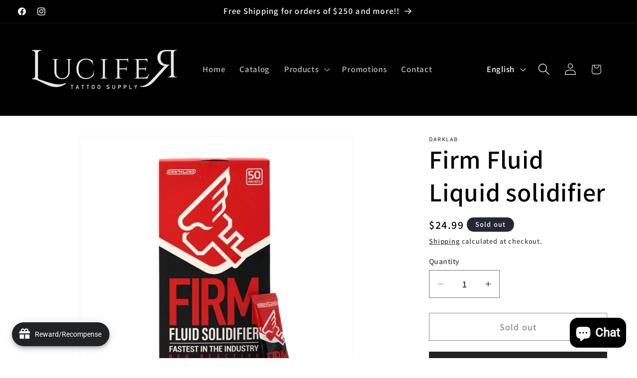

--- FILE ---
content_type: application/x-javascript
request_url: https://cdn-bundler.nice-team.net/app/js/bundler-script.js?shop=d8e22d.myshopify.com&1768677205c
body_size: 90224
content:
void 0!==window.bundlerLoaded2&&null!==document.getElementById("bndlr-loaded")||function(){var e,t,n,i="Your bundle:",a="true",r="apply_with_discount_codes",o="false",d="Quantity/Quantité",l="Add {{missing_items_count}} more item(s) to get up to {{discount_value}} OFF!",s="false",u="false",c="true",p="false",_="Out of stock",m="true",g="false",f="false",b="false",h="false",v="false",y="false",q="true";try{window.bundlerLoaded2=!0;var w=document.createElement("div");w.id="bndlr-loaded",w.style.cssText="display:none;",null!==document.body&&document.body.appendChild(w)}catch(e){console.error(e)}try{var k=function(e){"function"==typeof window.requestIdleCallback?window.requestIdleCallback(e):e()},x=[],P=function(e,t,n){void 0!==x[e]&&clearTimeout(x[e]),x[e]=setTimeout(t,n)},S={},C=function(e){var t={_canUseConsole:function(){return!0},log:function(){this._canUseConsole()&&window.console.log.apply(null,arguments)},warn:function(){this._canUseConsole()&&window.console.warn.apply(null,arguments)},info:function(){this._canUseConsole()&&window.console.info.apply(null,arguments)},error:function(){this._canUseConsole()&&window.console.error.apply(null,arguments)}},n={maxAge:3e5,key:"bndlr_data_",cache:{},save:function(e,t){try{var n={};try{var i=localStorage.getItem(this.getKey());i=JSON.parse(i)}catch(e){console.log("no data yet")}"object"==typeof i&&null!==i&&(n=i),n[e]={data:t,time:(new Date).getTime()},n=JSON.stringify(n),localStorage.setItem(this.getKey(),n),this.cache[e]=n[e]}catch(e){console.log("Error when saving data",e)}},get:function(e,t){void 0===t&&(t=this.maxAge);try{if(void 0!==this.cache[e])var n=this.cache[e];else{n=localStorage.getItem(this.getKey());n=JSON.parse(n)}return void 0!==n[e]&&"undefined"!==n[e].time&&(!(n[e].time<(new Date).getTime()-this.maxAge)&&JSON.parse(JSON.stringify(n[e].data)))}catch(e){return!1}return!1},getKey:function(){var e=this.key,t="";"undefined"!=typeof Shopify&&Shopify.hasOwnProperty("currency")&&Shopify.currency.hasOwnProperty("active")&&(t=Shopify.currency.active),e+=t;var n="";"undefined"!=typeof Shopify&&Shopify.hasOwnProperty("country")&&"string"==typeof Shopify.country&&(n=Shopify.country),e+=n;var i="";return"undefined"!=typeof Shopify&&Shopify.hasOwnProperty("locale")&&"string"==typeof Shopify.locale&&(i=Shopify.locale),e+=i}},w={cache:{},promises:{},getCustomerTags:function(e){void 0===e&&(e=!1);var t=null;if("undefined"!=typeof BndlrScriptAppended&&!0===BndlrScriptAppended&&(t="undefined"!=typeof BndlrCustomerTags&&BndlrCustomerTags.length>0?BndlrCustomerTags:[]),null===t&&(tagsFromStorage=n.get("customer_tags",18e5),!1!==tagsFromStorage&&(t=tagsFromStorage)),n.save("customer_tags",t),null===t&&!0===e)w.getCustomerTagsFromEndpoint().done((function(e){t=void 0!==e.tags&&null!==e.tags?e.tags:[],n.save("customer_tags",t)}));return t},getCustomerTagsFromEndpoint:function(){var t=C.getRootUrl(!0)+"a/bundles/customer.json";if(void 0!==w.cache[t]&&void 0!==w.cache[t])return e.Deferred().resolve(JSON.parse(JSON.stringify(x.cache[t]))).promise();if(void 0!==w.promises[t]&&void 0!==w.promises[t].readyState&&w.promises[t].readyState<4)return w.promises[t];var n=e.ajax({url:t,dataType:"json"}).done((function(e){w.cache[t]=JSON.parse(JSON.stringify(e))}));return w.promises[t]=n,n}},x={cartCache:{},promises:{},updateNote:function(t){return e.ajax({url:C.getRootUrl(!0)+"cart/update.js",dataType:"json",data:{note:t}})},get:function(t,n){if(!J){void 0===n&&(n=!0),void 0===t&&(t="default");var i="cart.js";if("proxy"==t)i="a/bundles/cart/cart.json";void 0!==window.Shopify&&"string"==typeof window.Shopify.country&&window.Shopify.country;var a=C.getRootUrl(!0)+i+"?currency="+ae.getDefaultCurrency()+"&bundler-cart-call";if(n){var r=Date.now();if(r=Math.round(r/1500),void 0!==x.cartCache[a]&&void 0!==x.cartCache[a][r])return e.Deferred().resolve(JSON.parse(JSON.stringify(x.cartCache[a][r]))).promise()}if(n&&void 0!==x.promises[a]&&void 0!==x.promises[a].readyState&&x.promises[a].readyState<4)return x.promises[a];var o=e.ajax({url:a,dataType:"json"}).done((function(e){var t=Date.now();t=Math.round(t/1500),void 0===x.cartCache[a]&&(x.cartCache[a]={}),x.cartCache[a][t]=JSON.parse(JSON.stringify(e))})).done((function(e){x.modifyCartData(e)}));return x.promises[a]=o,o}},modifyCartData:function(e){void 0!==te.modify_cart_data&&te.modify_cart_data.trigger(e)},removeUnusedProductProperties:function(e){for(var t=["description","published_at","created_at","compare_at_price","compare_at_price_max","compare_at_price_min","compare_at_price_varies","price","price_max","price_min","price_varies","tags","type","url"],n=["barcode","requires_shipping","sku","taxable","weight"],i=0;i<t.length;i++)void 0!==e[t[i]]&&delete e[t[i]];for(i=0;i<e.variants.length;i++)for(var a=0;a<n.length;a++)void 0!==e.variants[i][n[a]]&&delete e.variants[i][n[a]];return e},modifyProductStructure:function(e){return void 0!==te.modify_product_structure&&(e=te.modify_product_structure.trigger(e)),e},getProductData:function(t,i){var a=n.get(i);if(J){var r=window.preview_bundle.products;for(var o in r)if(r.hasOwnProperty(o)){var d=r[o];d.handle===i&&(a=d)}}if(!1===a){var l="";void 0!==window.Shopify&&"string"==typeof window.Shopify.country&&(l=window.Shopify.country);var s=t+"products/"+i+".js?currency="+ae.getDefaultCurrency()+"&country="+l,u=e.ajax({url:s,dataType:"json"});return u.done((function(e){e=x.removeUnusedProductProperties(e),e=x.modifyProductStructure(e),n.save(i,e)})),u}return e.Deferred().resolve(a).promise()},getProductDataJSON:function(t,n){var i=t+"products/"+n;return e.ajax({url:i,contentType:"application/json",dataType:"json"})},getProductDataViaProxy:function(t,i,a,r){var o=n.get(a);if(J){var d=window.preview_bundle.products;for(var l in d)if(d.hasOwnProperty(l)){var s=d[l];s.handle==a&&(o=s)}}if(!1===o){var u="";void 0!==window.Shopify&&"string"==typeof window.Shopify.locale&&(u=window.Shopify.locale);var c="";void 0!==window.Shopify&&"string"==typeof window.Shopify.country&&(c=window.Shopify.country);var p=t+"a/bundles/products/product.js?id="+i+"&cur="+ae.getDefaultCurrency()+"&locale="+u+"&with-selling-plans&country="+c;return J&&(p="https://bundler.nice-team.net/app/api/get-product.php?id="+i+"&cur="+ae.getDefaultCurrency()+"&locale="+u+"&shop=d8e22d.myshopify.com"),e.ajax({url:p,contentType:"application/json",dataType:"json"}).done((function(e){if(void 0===e||0===e.length){var t="Bundler: Can't get product data: "+C.getRootUrl(!0)+"products/"+a+".<br />To show the bundle widget, just make sure that the product is active in your online shop.";console.warn(t),"function"==typeof r&&r()}else e=x.removeUnusedProductProperties(e),e=x.modifyProductStructure(e),n.save(e.handle,e)}))}return e.Deferred().resolve(o).promise()},addToCart:function(t,n,i,a){var r=t+"cart/add.js?bundler-cart-call";return e.ajax({url:r,data:{id:n,quantity:i,properties:a},type:"POST",dataType:"json"})},addMultipleItemsToCart:function(t,n){for(var i=t+"cart/add.js?bundler-cart-call",a={},r=0;r<n.length;r++){void 0===a[o=JSON.stringify(n[r])]?(a[o]=JSON.parse(JSON.stringify(n[r])),a[o].quantity=1*a[o].quantity):a[o].quantity+=1*n[r].quantity}n=[];for(var o in a)a.hasOwnProperty(o)&&n.push(a[o]);return e.ajax({url:i,data:{items:n},type:"POST",dataType:"json"})},updateCart:function(){if(this.get().done((function(n){try{var i=n.item_count;if(e('[data-cart-item-count]:not([id="cart-drawer"])').html(i),e(".header__cart-count").html(i),e(".site-header__cart-count span[data-cart-count]").html(i),e("#CartCount [data-cart-count]").length>0?e("#CartCount [data-cart-count]").html(i):e("#CartCount").length>0&&e("#CartCount").html(e("#CartCount").html().replace(/(\d+)/,n.item_count)),e("#CartCount.hide").length>0&&e("#CartCount.hide").removeClass("hide"),e("#site-cart-handle .count-holder .count").length>0&&e("#site-cart-handle .count-holder .count").html(e("#site-cart-handle .count-holder .count").html().replace(/(\d+)/,n.item_count)),e("#minicart .count.cart-target").length>0&&e("#minicart .count.cart-target").html(e("#minicart .count.cart-target").html().replace(/(\d+)/,n.item_count)),e("#sidebar #meta .count").length>0&&e("#sidebar #meta .count").html(e("#sidebar #meta .count").html().replace(/(\d+)/,n.item_count)),e(".site-header__cart .site-header__cart-indicator").length>0&&(e(".site-header__cart .site-header__cart-indicator").html(e(".site-header__cart .site-header__cart-indicator").html().replace(/(\d+)/,n.item_count)),n.item_count>0&&e(".site-header__cart .site-header__cart-indicator").removeClass("hide")),e(".cart-count").length>0&&e(".cart-count").html(e(".cart-count").html().replace(/(\d+)/,n.item_count)),e(".cartCount[data-cart-count]").length>0&&e(".cartCount[data-cart-count]").html(e(".cartCount[data-cart-count]").html().replace(/(\d+)/,n.item_count)),e("[data-js-cart-count-desktop]").length>0&&(e("[data-js-cart-count-desktop]").html(n.item_count),e("[data-js-cart-count-desktop]").attr("data-js-cart-count-desktop",n.item_count)),e("[data-cart-count]").length>0&&e("[data-cart-count]").attr("data-cart-count",n.item_count),e("[data-header-cart-count]").length>0&&e("[data-header-cart-count]").attr("data-header-cart-count",n.item_count).addClass("visible"),e(".site-header__cart-toggle .site-header__cart-indicator").length>0&&e(".site-header__cart-toggle .site-header__cart-indicator").html(n.item_count),e(".cart-item-count-header").length>0){var a=e(".cart-item-count-header").first();!0===a.hasClass("cart-item-count-header--total")?a.find(".money").length&&(a=a.find(".money").first()).html(ae.formatPrice(n.items_subtotal_price)):a.html(a.html().replace(/(\d+)/,n.item_count))}if("function"==typeof refreshCart&&refreshCart(n),"undefined"!=typeof slate&&void 0!==slate.cart&&"function"==typeof slate.cart.updateCart&&slate.cart.updateCart(),"undefined"!=typeof ajaxCart&&"function"==typeof ajaxCart.load&&ajaxCart.load(),e(".mega-nav-count.nav-main-cart-amount.count-items").length>0&&(e(".mega-nav-count.nav-main-cart-amount.count-items").html(e(".mega-nav-count.nav-main-cart-amount.count-items").html().replace(/(\d+)/,n.item_count)),e(".mega-nav-count.nav-main-cart-amount.count-items.hidden").removeClass("hidden")),e("#cart-icon-bubble").length>0){var r='#cart-icon-bubble .cart-count-bubble span[aria-hidden="true"]';e(r).length>0?e(r).html(e(r).html().replace(/(\d+)/,n.item_count)):e("#cart-icon-bubble").append('<div class="cart-count-bubble"><span aria-hidden="true">'+n.item_count+"</span></div>")}"undefined"!=typeof Shopify&&void 0!==Shopify.updateQuickCart&&Shopify.updateQuickCart(n),"undefined"!=typeof bcActionList&&"function"==typeof bcActionList.atcBuildMiniCartSlideTemplate&&(bcActionList.atcBuildMiniCartSlideTemplate(n),"function"==typeof openMiniCart&&openMiniCart()),e(".custom-cart-eye-txt").length>0&&e(".custom-cart-eye-txt").html(e(".custom-cart-eye-txt").html().replace(/(\d+)/,n.item_count)),e(".cart_count").length>0&&e(".cart_count").each((function(t,i){e(i).html(e(i).html().replace(/(\d+)/,n.item_count))})),e(".cart-count-bubble [data-cart-count]").length>0&&e(".cart-count-bubble [data-cart-count]").html(e(".cart-count-bubble [data-cart-count]").html().replace(/(\d+)/,n.item_count)),e(".cart-count-bubble span.visually-hidden").length>0&&e(".cart-count-bubble span.visually-hidden").html(e(".cart-count-bubble span.visually-hidden").html().replace(/(\d+)/,n.item_count)),e(".header-cart-count .cart_count_val").length>0&&(e(".header-cart-count .cart_count_val").html(n.item_count),e(".header-cart-count").removeClass("empty_cart_count")),"undefined"!=typeof Shopify&&void 0!==Shopify.updateCartInfo&&e(".top-cart-holder .cart-target form .cart-info .cart-content").length>0&&Shopify.updateCartInfo(n,".top-cart-holder .cart-target form .cart-info .cart-content"),e("#CartCount").length>0&&n.item_count>0&&e("#CartCount").removeClass("hidden");var o,d=new CustomEvent("wetheme-toggle-right-drawer",{detail:{type:"cart",forceOpen:void 0,params:{cart:n}}});document.documentElement.dispatchEvent(d),void 0!==window.vndHlp&&"function"==typeof window.vndHlp.refreshCart&&window.vndHlp.refreshCart(n);try{if("function"==typeof window.renderCart)if(window.renderCart(n),n.items.length>0)e(".mini-cart.is-empty").removeClass("is-empty")}catch(e){}try{void 0!==window.SATCB&&void 0!==window.SATCB.Helpers&&"function"==typeof window.SATCB.Helpers.openCartSlider&&window.SATCB.Helpers.openCartSlider()}catch(e){}try{document.dispatchEvent(new CustomEvent("theme:cart:change",{detail:{cart:n,cartCount:n.item_count},bubbles:!0}))}catch(e){}if(void 0!==window.cartStore&&"function"==typeof window.cartStore.setState&&window.cartStore.setState({justAdded:{},popupActive:!0,item_count:n.item_count,items:n.items,cart:n}),void 0!==window.Shopify&&"function"==typeof window.Shopify.onCartUpdate&&-1===Shopify.onCartUpdate.toString().indexOf("There are now")&&window.Shopify.onCartUpdate(n,!0),"undefined"!=typeof theme&&void 0!==theme.Cart&&"function"==typeof theme.Cart.setCurrentData&&theme.Cart.setCurrentData(n),void 0!==window.halo&&"function"==typeof window.halo.updateSidebarCart){window.halo.updateSidebarCart(n);var l=e("[data-cart-sidebar]");l.length>0&&l[0].click()}if(void 0!==window.Shopify&&void 0!==window.Shopify.theme&&void 0!==window.Shopify.theme.ajaxCart&&"function"==typeof window.Shopify.theme.ajaxCart.updateView&&Shopify.theme.ajaxCart.updateView({cart_url:"/cart"},n),void 0!==window.theme&&void 0!==window.theme.cart&&"function"==typeof window.theme.cart.updateAllHtml)try{window.theme.cart.updateAllHtml(),window.theme.cart.updateTotals(n.items.length),document.querySelector(".header--cart-toggle").click()}catch(e){}if("function"==typeof monster_setCartItems)try{monster_setCartItems(n.items)}catch(e){console.error(e)}try{void 0!==window.refreshCartContents&&window.refreshCartContents(n)}catch(e){}e(".header-actions [data-header-cart-count]").length>0&&e(".header-actions [data-header-cart-count]").html(n.item_count),e(".js-header-group .js-mini-cart-trigger").length>0&&e(".js-header-group .js-mini-cart-trigger")[0].click();try{"function"==typeof renderProduct&&renderProduct(n.items)}catch(e){}(o=e('.header__icon-list [aria-controls="cart-drawer"][href*="/cart"]')).length>0&&o[0].click(),(o=e("a#headerCartStatus")).length>0&&o[0].click(),window.dispatchEvent(new Event("update_cart")),void 0!==te.update_cart&&te.update_cart.trigger(n)}catch(e){t.log(e)}try{if(void 0!==window.theme&&void 0!==window.theme.cart&&void 0!==window.theme.cart.store&&"function"==typeof window.theme.cart.store.getState){var s=window.theme.cart.store.getState();"function"==typeof s.updateNote&&s.updateNote(x.note)}}catch(e){console.log(e)}try{var u=document.querySelector(".minicart__outerbox");if(null!==u&&"function"==typeof window.cartContentUpdate){sectionsToRender=u.dataset.section;fetch(C.getRootUrl(!0)+"cart?sections="+sectionsToRender,{method:"GET",cache:"no-cache",credentials:"same-origin",headers:{"Content-Type":"application/json"}}).then((function(e){try{return e.clone().json().then((function(e){n.sections=e,window.cartContentUpdate(n,u,sectionsToRender)}))}catch(e){console.error(e)}}))}}catch(e){console.error(e)}})),void 0!==window.SLIDECART_UPDATE)try{window.SLIDECART_UPDATE()}catch(e){t.log(e)}if(void 0!==window.SLIDECART_OPEN&&setTimeout((function(){try{window.SLIDECART_OPEN()}catch(e){t.log(e)}}),500),"undefined"!=typeof Shopify&&void 0!==Shopify.theme&&void 0!==Shopify.theme.jsAjaxCart&&"function"==typeof Shopify.theme.jsAjaxCart.updateView&&Shopify.theme.jsAjaxCart.updateView(),"undefined"!=typeof CartJS&&"function"==typeof CartJS.getCart)try{CartJS.getCart()}catch(e){t.log(e)}e(".sp-cart .sp-dropdown-toggle").length&&"undefined"!=typeof Shopify&&"function"==typeof Shopify.getCart&&Shopify.getCart(),e("form.cart-drawer").length>0&&(e(".cart-drawer input").first().trigger("blur"),setTimeout((function(){e(".cart-drawer input").first().trigger("input")}),350));try{null!==(n=document.querySelector("m-cart-drawer"))&&"function"==typeof n.onCartDrawerUpdate&&(n.onCartDrawerUpdate(),"function"==typeof n.open&&n.open())}catch(e){t.log(e)}try{"function"==typeof window.opusOpen&&window.opusOpen()}catch(e){t.log(e)}try{var n;null!==(n=document.querySelector("#CartDrawer"))&&"function"==typeof n.update&&n.update()}catch(e){t.log(e)}if(void 0!==window.EliteCart&&"function"==typeof window.EliteCart.refreshCart)try{EliteCart.refreshCart()}catch(e){}try{document.dispatchEvent(new CustomEvent("theme:update:cart")),setTimeout((function(){document.dispatchEvent(new CustomEvent("theme:open:cart-drawer"))}),500)}catch(e){t.log(e)}try{"function"==typeof window.updateCartDrawer&&window.updateCartDrawer()}catch(e){t.log(e)}try{document.dispatchEvent(new CustomEvent("cart:refresh",{bubbles:!0,detail:{open:!0}}))}catch(e){}try{document.documentElement.dispatchEvent(new CustomEvent("cart:refresh",{bubbles:!0,detail:{open:!0}}))}catch(e){}void 0!==window.HsCartDrawer&&"function"==typeof window.HsCartDrawer.updateSlideCart&&P("hscartdrawer",(function(){try{HsCartDrawer.updateSlideCart()}catch(e){t.log(e)}}),100),"function"==typeof window.HS_SLIDE_CART_UPDATE&&P("hscartdrawer2",(function(){try{window.HS_SLIDE_CART_UPDATE()}catch(e){t.log(e)}}),100),void 0!==window.HS_SLIDE_CART_OPEN&&"function"==typeof window.HS_SLIDE_CART_OPEN&&P("hscartdraweropen",(function(){try{window.HS_SLIDE_CART_OPEN()}catch(e){t.log(e)}}),100),"undefined"!=typeof theme&&void 0!==theme.Cart&&"function"==typeof theme.Cart.updateCart&&theme.Cart.updateCart();try{void 0!==window.cart&&"function"==typeof window.cart.getCart&&window.cart.getCart()}catch(e){}if("function"==typeof window.updateMiniCartContents)try{window.updateMiniCartContents()}catch(e){}if("function"==typeof window.loadEgCartDrawer)try{window.loadEgCartDrawer()}catch(e){}try{document.dispatchEvent(new CustomEvent("cart:build"))}catch(e){}try{document.dispatchEvent(new CustomEvent("obsidian:upsell:refresh")),document.dispatchEvent(new CustomEvent("obsidian:upsell:open"))}catch(e){}var i=document.getElementById("site-cart");if(null!==i)try{i.show()}catch(e){}if(void 0!==window.theme&&"function"==typeof window.theme.updateCartSummaries)try{window.theme.updateCartSummaries()}catch(e){}if(void 0!==window.CD_REFRESHCART)try{window.CD_REFRESHCART()}catch(e){t.log(e)}if(void 0!==window.CD_OPENCART&&setTimeout((function(){try{window.CD_OPENCART()}catch(e){t.log(e)}}),500),"function"==typeof window.buildCart)try{window.buildCart()}catch(e){t.log(e)}if(void 0!==window.PXUTheme&&void 0!==window.PXUTheme.jsAjaxCart&&"function"==typeof window.PXUTheme.jsAjaxCart.updateView)try{window.PXUTheme.jsAjaxCart.updateView()}catch(e){}if(void 0!==window.theme&&"function"==typeof window.theme.addedToCartHandler)try{window.theme.addedToCartHandler({})}catch(e){}if(void 0!==window.Rebuy&&void 0!==window.Rebuy.Cart&&"function"==typeof window.Rebuy.Cart.fetchCart)try{window.Rebuy.Cart.fetchCart()}catch(e){}if(void 0!==window.Alpine&&void 0!==Alpine.store)try{Alpine.store("xMiniCart").reLoad(),Alpine.store("xMiniCart").openCart(),setTimeout((function(){re.calculateDiscounts()}),1e3)}catch(e){}if(void 0!==window.cart_calling&&"function"==typeof window.cart_calling.updateCart)try{window.cart_calling.updateCart()}catch(e){}try{var a=new Event("tcustomizer-event-cart-change");document.dispatchEvent(a)}catch(e){}try{document.body.dispatchEvent(new CustomEvent("label:modalcart:afteradditem"))}catch(e){}try{document.dispatchEvent(new CustomEvent("dispatch:cart-drawer:refresh",{bubbles:!0})),setTimeout((function(){document.dispatchEvent(new CustomEvent("dispatch:cart-drawer:open"))}),500)}catch(e){}try{void 0!==window.upcartRefreshCart&&window.upcartRefreshCart()}catch(e){}try{void 0!==window.SHTHelper&&"function"==typeof window.SHTHelper.forceUpdateCartStatus&&window.SHTHelper.forceUpdateCartStatus()}catch(e){}try{var r=document.querySelector("cart-items");null!==r&&"function"==typeof r.getCart&&r.getCart()}catch(e){console.error(e)}try{var o=document.querySelector("cart-drawer")||document.querySelector("cart-notification")||document.querySelector("sht-cart-drwr-frm");if(null!==o&&"function"==typeof o.renderContents){var d=o.getSectionsToRender().map((e=>-1!==e.id.indexOf("#")&&"string"==typeof e.section?e.section:e.id));fetch(C.getRootUrl(!0)+"cart?sections="+d.toString(),{method:"GET",cache:"no-cache",credentials:"same-origin",headers:{"Content-Type":"application/json"}}).then((function(e){var t=document.querySelector("cart-drawer.drawer.is-empty");null!==t&&t.classList.remove("is-empty");try{return e.clone().json().then((function(e){try{var t={sections:e};o.renderContents(t);var n=new CustomEvent("bndlr:cart_drawer_mutation",{detail:{message:"Cart drawer mutation occurred"}});window.dispatchEvent(n)}catch(e){console.error(e)}}))}catch(e){console.error(e)}}))}}catch(e){console.error(e)}try{var l=document.querySelector("mini-cart")||document.querySelector("product-form");if(null!==l&&"function"==typeof l.renderContents)d=l.getSectionsToRender().map((e=>e.id)),fetch(C.getRootUrl(!0)+"cart?sections="+d.toString(),{method:"GET",cache:"no-cache",credentials:"same-origin",headers:{"Content-Type":"application/json"}}).then((function(e){try{return e.clone().json().then((function(e){try{var t={sections:e};l.renderContents(t)}catch(e){console.error(e)}}))}catch(e){console.error(e)}}))}catch(e){console.error(e)}ae.hideDynamicCheckoutButtons()}},C={getRootUrl:function(e){void 0===e&&(e=!1);var t="";if(e&&(t=this.getUrlLocale()),!1===this.isShopPage())return"https://d8e22d.myshopify.com/";var n=window.location.origin?window.location.origin+"/":window.location.protocol+"//"+window.location.host+"/";return t.length>0&&(n+=t+"/"),n},isShopPage:function(){return"undefined"!=typeof Shopify&&"d8e22d.myshopify.com"===Shopify.shop},getInvoiceEndpoint:function(e,t){void 0===e&&(e=!1),void 0===t&&(t="");var n=!1;void 0!==window.SealSubs&&"boolean"==typeof window.SealSubs.discounts_apply_on_initial_order&&(n=SealSubs.discounts_apply_on_initial_order);var i="";e&&(i="&extra=true");var a="";return void 0!==window.meta&&void 0!==window.meta.page&&void 0!==window.meta.page.customerId&&(a=window.meta.page.customerId),void 0!==window.ShopifyAnalytics&&void 0!==window.ShopifyAnalytics.meta&&void 0!==window.ShopifyAnalytics.meta.page&&void 0!==window.ShopifyAnalytics.meta.page.customerId&&(a=window.ShopifyAnalytics.meta.page.customerId),""!==a&&(i+="&customer_id="+encodeURIComponent(a)),this.getAppUrl()+"cdo.php?v31&shop=d8e22d.myshopify.com&ssad="+n.toString()+i+t},getAppUrl:function(){return"https://bundler.nice-team.net/app/api/"},isCartPage:function(){return!!/\/cart\/?/.test(window.location.href)},isProductPage:function(){return!!/\/(products)|(produkte)\/([^\?\/\n]+)/.test(window.location.href)},getProductHandle:function(){var e=window.location.href;if(e=e.replace("/products/products/","/products/"),/\/(?:products|produkte)\/([^\?#\/\n]+)/i.test(e)){var t=e.match(/\/(?:products|produkte)\/([^\?#\/\n]+)/i);if(void 0!==t[1])return t[1]}return!1},getVariantId:function(){var e=this.getQueryParams(window.location.search);return void 0!==e.variant?e.variant:""},getQueryParams:function(e){e=e.split("+").join(" ");for(var t,n={},i=/[?&]?([^=]+)=([^&]*)/g;t=i.exec(e);)n[decodeURIComponent(t[1])]=decodeURIComponent(t[2]);return n},getQuickCheckoutUrl:function(e,t){return"https://d8e22d.myshopify.com/a/bundles/checkout/"+O.encodeName(e)+"-"+O.encodeId(t)},getLandingPageUrl:function(e,t){var n="a/bundles/"+O.encodeName(e)+"-"+O.encodeId(t);return this.getRootUrl(!0)+n},getLocale:function(){return"undefined"!=typeof Shopify&&"string"==typeof Shopify.locale?Shopify.locale:""},getUrlLocale:function(){var e=this.getRootUrl(),t=this.getLocale();return void 0!==window.Shopify&&void 0!==Shopify.routes&&"string"==typeof Shopify.routes.root&&(t=Shopify.routes.root.replace(/\//g,"")),""!==t&&0===window.location.href.indexOf(e+t+"/")?t:""}},O={getRandomString:function(e){void 0===e&&(e=14);for(var t="abcdefghijklmnopqrstuvwxyz0123456789",n=t.length,i=[],a=0;a<e;a++)i.push(t.charAt(Math.floor(Math.random()*n)));return i.join("")},encodeId:function(e){for(var t="0123456789abcdefghijklmnopqrstuvwxyz",n="",i=t.length;e;)n=t.charAt(e%i)+n,e=parseInt(e/i);return n},reverseEncodeId:function(e){for(var t="abcdefghijklmnopqrstuvwxyz0123456789",n="",i=t.length;e;)n=t.charAt(e%i)+n,e=parseInt(e/i);return n},deCompress:function(e){for(var t="0123456789abcdefghijklmnopqrstuvwxyz",n=0,i=e.length,a=0;a<i;a++)n=n*t.length+t.indexOf(e.charAt(a));return n},encodeName:function(e){return e=(e=(e=e.toLowerCase()).replace(/\s/g,"-")).replace(/[/$\\?%#]/g,"")},formatMoney:function(e,n,i,a){if(void 0===a)a="up";try{"string"==typeof e&&(e=e.replace(".",""));var r="",o=/\{\{\s*(\w+)\s*\}\}/,d=n;function l(e,t){return void 0===e?t:e}function s(e,t,n,i,a){if(t=l(t,2),n=l(n,","),i=l(i,"."),a=l(a,"up"),isNaN(e)||null==e)return 0;var r=e;e=(e/100).toFixed(t),"down"===a&&r/100-e==-.5&&(e=(e-=1).toString());var o=e.split(".");return o[0].replace(/(\d)(?=(\d\d\d)+(?!\d))/g,"$1"+n)+(o[1]?i+o[1]:"")}switch(d.match(o)[1]){case"amount":r=s(e,2);break;case"amount_no_decimals":r=s(e,0,",",".",a);break;case"amount_with_comma_separator":r=s(e,2,".",",");break;case"amount_no_decimals_with_comma_separator":r=s(e,0,".",",",a);break;case"amount_no_decimals_with_space_separator":r=s(e,0," ",",",a);break;case"amount_with_apostrophe_separator":r=s(e,2,"'",".")}return d.replace(o,r)}catch(u){return t.log(u.message),price=e/100,price.toLocaleString(void 0,{style:"currency",currency:i})}},convertMoney:function(e,t,n,i){if(e<=0)return 0;void 0===i&&(i=!0),e*=t;i?e=-1!==["USD","CAD","AUD","NZD","SGD","HKD","GBP"].indexOf(n)?Math.ceil(e):-1!==["JPY","KRW"].indexOf(n)?100*Math.ceil(e/100):-1!==["EUR"].indexOf(n)?Math.ceil(e)-.05:Math.round(e):e=e-Math.floor(100*e)/100>.005?Math.floor(100*e)/100:Math.round(100*e)/100;return e},getListOfValues:function(e,t){var n="";for(var i in e)e.hasOwnProperty(i)&&void 0!==e[i][t]&&(n+=e[i][t]+",");return n=n.replace(/,+$/,"")},getCurrencySymbol:function(e){var t="";try{t=(0).toLocaleString(void 0,{style:"currency",currency:e,minimumFractionDigits:0,maximumFractionDigits:0}).replace(/\d/g,"").trim()}catch(e){}return""!==t?t:e},getPredefinedCurrencySymbol:function(e){var t={USD:"$",AUD:"$",NZD:"$",EUR:"€",CRC:"₡",GBP:"£",ILS:"₪",INR:"₹",JPY:"¥",KRW:"₩",NGN:"₦",PHP:"₱",PLN:"zł",PYG:"₲",THB:"฿",UAH:"₴",VND:"₫",BRL:"R$",SEK:"kr"},n="";return"string"==typeof t[e]&&(n=t[e]),n}};function A(){this._library={}}A.prototype.get=function(e){return void 0===e?JSON.parse(JSON.stringify(this._library)):void 0!==this._library[e]?JSON.parse(JSON.stringify(this._library[e])):{}},A.prototype.isEmpty=function(e){return void 0===e||(void 0===this._library[e]||0==Object.keys(this._library[e]).length)},A.prototype.set=function(e,t){this._library[e]=JSON.parse(JSON.stringify(t))};var B={Products:new A,RequiredProducts:new A,DiscountedProducts:new A,MixAndMatchBundles:new A,SectionedBundlesProducts:new A,SectionedBundlesProductsSelected:new A};function T(){}function D(){}T.prototype.setLibraries=function(e,t){var n=e.DiscountedProducts.get();if(n.hasOwnProperty(t)){var i={};for(var a in n[t])n[t].hasOwnProperty(a)&&(i[a]=e.Products.get(a));e.DiscountedProducts.set(t,i)}var r=e.RequiredProducts.get();if(r.hasOwnProperty(t)){i={};for(var a in r[t])r[t].hasOwnProperty(a)&&(i[a]=e.Products.get(a));e.RequiredProducts.set(t,i)}var o=e.SectionedBundlesProducts.get();if(o.hasOwnProperty(t)){var d=[];for(var l in o[t])if(o[t].hasOwnProperty(l)){var s=o[t][l],u={};for(var a in s)s.hasOwnProperty(a)&&(u[a]=e.Products.get(a));d.push(u)}e.SectionedBundlesProducts.set(t,d)}},T.prototype.setRequiredVariantLinePrices=function(e,t){var n=e.RequiredProducts.get(t.id);for(var i in n)if(n.hasOwnProperty(i)){var a=n[i].product_id;if(void 0!==t.required_products[a])for(var r=t.required_products[a].quantity,o=0;o<n[i].variants.length;o++){var d=I.Price.getPrice(n[i].variants[o].price)*r,l=I.Price.priceOrZero(n[i].variants[o].compare_at_price)*r;n[i].variants[o].linePrice=d,n[i].variants[o].compareAtLinePrice=l,n[i].variants[o].discountedPriceQuantity=r}}e.RequiredProducts.set(t.id,n)},D.prototype.getPrice=function(e){return"function"==typeof e.indexOf&&-1!==e.indexOf(".")&&(e*=100),e},D.prototype.priceOrZero=function(e){return void 0===e||""===e||null===e?0:this.getPrice(e)};var I={Products:new T,Price:new D},E={},F={},j=function(e,t,n,i){if("addtocart"===e&&"function"==typeof fbq)try{var a="id_"+Date.now();fbq("track","AddToCart",{content_ids:[t],content_type:"product",contents:[{id:t,quantity:parseInt(i,10)}]},{eventID:a})}catch(e){console.log(e)}};(function(){})();for(var M=[{id:408393,name:"Ensemble 22 couleurs 2oz",title:"Buy the 22 Colors set in 2oz and get a discount!",description:"Acheter l'ensemble 22 Couleurs en 2oz et obtenez un rabais!",button_text:"Add to cart/Ajouter au panier",discount_warning:"Discounts will be applied at checkout. Les réductions seront appliquées à la caisse.",discount_type:"percentage",percentage_value:"15",fixed_amount_value:"",fixed_price_value:"",priority:10,status:"enabled",product_level:"variant",total_price_text:"Total: {original_price} {discounted_price}",minimum_requirements:"all_products",minimum_requirements_num:1,minimum_requirements_n_max_products:null,show_bundle:"true",bundle_image:"https://cdn.shopify.com/s/files/1/0635/7568/7357/files/ShadinkEnsemble22couleur_400x400_25a2a236-ba63-461e-9b7b-411c8b8b51db.png?v=1703438197",list_product_names:"false",mix_and_match_display:"false",free_shipping:"false",is_volume_bundle:"false",product_target_type:"specific_products",volume_bundle_combine_quantites:"false",limit_for_customer_tags:[],use_date_condition:"false",date_from:null,date_to:null,tags_additional_options:"",is_standalone_product_bundle:"false",volume_bundle_cart_value_use_all_products:"false",version:1,is_quantity_break:"false",quantity_break_subscription_integration:"false",quantity_break_subscription_integration_label:"Subscribe & Save",quantity_break_show_variant_picker:"false",products:{43345272209597:{id:"43345272209597",title:"",quantity:1,discount_amount:0,image:"",selling_plan_name:"",selling_plan_id:"",sequence:1,required:0,was_deleted:0,pid:7580455370941,variants:{43345272209597:{id:"43345272209597",title:"",quantity:1,discount_amount:0,selling_plan_name:"",selling_plan_id:"",sequence:1,required:0,was_deleted:0,pid:7580455370941}},handle:"shadink-selection-couleur-2oz-individuel"},43345272242365:{id:"43345272242365",title:"",quantity:1,discount_amount:0,image:"",selling_plan_name:"",selling_plan_id:"",sequence:2,required:0,was_deleted:0,pid:7580455370941,variants:{43345272242365:{id:"43345272242365",title:"",quantity:1,discount_amount:0,selling_plan_name:"",selling_plan_id:"",sequence:2,required:0,was_deleted:0,pid:7580455370941}},handle:"shadink-selection-couleur-2oz-individuel"},43345272275133:{id:"43345272275133",title:"",quantity:1,discount_amount:0,image:"",selling_plan_name:"",selling_plan_id:"",sequence:3,required:0,was_deleted:0,pid:7580455370941,variants:{43345272275133:{id:"43345272275133",title:"",quantity:1,discount_amount:0,selling_plan_name:"",selling_plan_id:"",sequence:3,required:0,was_deleted:0,pid:7580455370941}},handle:"shadink-selection-couleur-2oz-individuel"},43345272307901:{id:"43345272307901",title:"",quantity:1,discount_amount:0,image:"",selling_plan_name:"",selling_plan_id:"",sequence:4,required:0,was_deleted:0,pid:7580455370941,variants:{43345272307901:{id:"43345272307901",title:"",quantity:1,discount_amount:0,selling_plan_name:"",selling_plan_id:"",sequence:4,required:0,was_deleted:0,pid:7580455370941}},handle:"shadink-selection-couleur-2oz-individuel"},43345272340669:{id:"43345272340669",title:"",quantity:1,discount_amount:0,image:"",selling_plan_name:"",selling_plan_id:"",sequence:5,required:0,was_deleted:0,pid:7580455370941,variants:{43345272340669:{id:"43345272340669",title:"",quantity:1,discount_amount:0,selling_plan_name:"",selling_plan_id:"",sequence:5,required:0,was_deleted:0,pid:7580455370941}},handle:"shadink-selection-couleur-2oz-individuel"},43345272373437:{id:"43345272373437",title:"",quantity:1,discount_amount:0,image:"",selling_plan_name:"",selling_plan_id:"",sequence:6,required:0,was_deleted:0,pid:7580455370941,variants:{43345272373437:{id:"43345272373437",title:"",quantity:1,discount_amount:0,selling_plan_name:"",selling_plan_id:"",sequence:6,required:0,was_deleted:0,pid:7580455370941}},handle:"shadink-selection-couleur-2oz-individuel"},43345272406205:{id:"43345272406205",title:"",quantity:1,discount_amount:0,image:"",selling_plan_name:"",selling_plan_id:"",sequence:7,required:0,was_deleted:0,pid:7580455370941,variants:{43345272406205:{id:"43345272406205",title:"",quantity:1,discount_amount:0,selling_plan_name:"",selling_plan_id:"",sequence:7,required:0,was_deleted:0,pid:7580455370941}},handle:"shadink-selection-couleur-2oz-individuel"},43345272438973:{id:"43345272438973",title:"",quantity:1,discount_amount:0,image:"",selling_plan_name:"",selling_plan_id:"",sequence:8,required:0,was_deleted:0,pid:7580455370941,variants:{43345272438973:{id:"43345272438973",title:"",quantity:1,discount_amount:0,selling_plan_name:"",selling_plan_id:"",sequence:8,required:0,was_deleted:0,pid:7580455370941}},handle:"shadink-selection-couleur-2oz-individuel"},43345272471741:{id:"43345272471741",title:"",quantity:1,discount_amount:0,image:"",selling_plan_name:"",selling_plan_id:"",sequence:9,required:0,was_deleted:0,pid:7580455370941,variants:{43345272471741:{id:"43345272471741",title:"",quantity:1,discount_amount:0,selling_plan_name:"",selling_plan_id:"",sequence:9,required:0,was_deleted:0,pid:7580455370941}},handle:"shadink-selection-couleur-2oz-individuel"},43345272504509:{id:"43345272504509",title:"",quantity:1,discount_amount:0,image:"",selling_plan_name:"",selling_plan_id:"",sequence:10,required:0,was_deleted:0,pid:7580455370941,variants:{43345272504509:{id:"43345272504509",title:"",quantity:1,discount_amount:0,selling_plan_name:"",selling_plan_id:"",sequence:10,required:0,was_deleted:0,pid:7580455370941}},handle:"shadink-selection-couleur-2oz-individuel"},43345272537277:{id:"43345272537277",title:"",quantity:1,discount_amount:0,image:"",selling_plan_name:"",selling_plan_id:"",sequence:11,required:0,was_deleted:0,pid:7580455370941,variants:{43345272537277:{id:"43345272537277",title:"",quantity:1,discount_amount:0,selling_plan_name:"",selling_plan_id:"",sequence:11,required:0,was_deleted:0,pid:7580455370941}},handle:"shadink-selection-couleur-2oz-individuel"},43345272570045:{id:"43345272570045",title:"",quantity:1,discount_amount:0,image:"",selling_plan_name:"",selling_plan_id:"",sequence:12,required:0,was_deleted:0,pid:7580455370941,variants:{43345272570045:{id:"43345272570045",title:"",quantity:1,discount_amount:0,selling_plan_name:"",selling_plan_id:"",sequence:12,required:0,was_deleted:0,pid:7580455370941}},handle:"shadink-selection-couleur-2oz-individuel"},43345272602813:{id:"43345272602813",title:"",quantity:1,discount_amount:0,image:"",selling_plan_name:"",selling_plan_id:"",sequence:13,required:0,was_deleted:0,pid:7580455370941,variants:{43345272602813:{id:"43345272602813",title:"",quantity:1,discount_amount:0,selling_plan_name:"",selling_plan_id:"",sequence:13,required:0,was_deleted:0,pid:7580455370941}},handle:"shadink-selection-couleur-2oz-individuel"},43345272635581:{id:"43345272635581",title:"",quantity:1,discount_amount:0,image:"",selling_plan_name:"",selling_plan_id:"",sequence:14,required:0,was_deleted:0,pid:7580455370941,variants:{43345272635581:{id:"43345272635581",title:"",quantity:1,discount_amount:0,selling_plan_name:"",selling_plan_id:"",sequence:14,required:0,was_deleted:0,pid:7580455370941}},handle:"shadink-selection-couleur-2oz-individuel"},43345272668349:{id:"43345272668349",title:"",quantity:1,discount_amount:0,image:"",selling_plan_name:"",selling_plan_id:"",sequence:15,required:0,was_deleted:0,pid:7580455370941,variants:{43345272668349:{id:"43345272668349",title:"",quantity:1,discount_amount:0,selling_plan_name:"",selling_plan_id:"",sequence:15,required:0,was_deleted:0,pid:7580455370941}},handle:"shadink-selection-couleur-2oz-individuel"},43345272701117:{id:"43345272701117",title:"",quantity:1,discount_amount:0,image:"",selling_plan_name:"",selling_plan_id:"",sequence:16,required:0,was_deleted:0,pid:7580455370941,variants:{43345272701117:{id:"43345272701117",title:"",quantity:1,discount_amount:0,selling_plan_name:"",selling_plan_id:"",sequence:16,required:0,was_deleted:0,pid:7580455370941}},handle:"shadink-selection-couleur-2oz-individuel"},43345272733885:{id:"43345272733885",title:"",quantity:1,discount_amount:0,image:"",selling_plan_name:"",selling_plan_id:"",sequence:17,required:0,was_deleted:0,pid:7580455370941,variants:{43345272733885:{id:"43345272733885",title:"",quantity:1,discount_amount:0,selling_plan_name:"",selling_plan_id:"",sequence:17,required:0,was_deleted:0,pid:7580455370941}},handle:"shadink-selection-couleur-2oz-individuel"},43345272766653:{id:"43345272766653",title:"",quantity:1,discount_amount:0,image:"",selling_plan_name:"",selling_plan_id:"",sequence:18,required:0,was_deleted:0,pid:7580455370941,variants:{43345272766653:{id:"43345272766653",title:"",quantity:1,discount_amount:0,selling_plan_name:"",selling_plan_id:"",sequence:18,required:0,was_deleted:0,pid:7580455370941}},handle:"shadink-selection-couleur-2oz-individuel"},43345272799421:{id:"43345272799421",title:"",quantity:1,discount_amount:0,image:"",selling_plan_name:"",selling_plan_id:"",sequence:19,required:0,was_deleted:0,pid:7580455370941,variants:{43345272799421:{id:"43345272799421",title:"",quantity:1,discount_amount:0,selling_plan_name:"",selling_plan_id:"",sequence:19,required:0,was_deleted:0,pid:7580455370941}},handle:"shadink-selection-couleur-2oz-individuel"},43345272832189:{id:"43345272832189",title:"",quantity:1,discount_amount:0,image:"",selling_plan_name:"",selling_plan_id:"",sequence:20,required:0,was_deleted:0,pid:7580455370941,variants:{43345272832189:{id:"43345272832189",title:"",quantity:1,discount_amount:0,selling_plan_name:"",selling_plan_id:"",sequence:20,required:0,was_deleted:0,pid:7580455370941}},handle:"shadink-selection-couleur-2oz-individuel"},43345272864957:{id:"43345272864957",title:"",quantity:1,discount_amount:0,image:"",selling_plan_name:"",selling_plan_id:"",sequence:21,required:0,was_deleted:0,pid:7580455370941,variants:{43345272864957:{id:"43345272864957",title:"",quantity:1,discount_amount:0,selling_plan_name:"",selling_plan_id:"",sequence:21,required:0,was_deleted:0,pid:7580455370941}},handle:"shadink-selection-couleur-2oz-individuel"},43345272897725:{id:"43345272897725",title:"",quantity:1,discount_amount:0,image:"",selling_plan_name:"",selling_plan_id:"",sequence:22,required:0,was_deleted:0,pid:7580455370941,variants:{43345272897725:{id:"43345272897725",title:"",quantity:1,discount_amount:0,selling_plan_name:"",selling_plan_id:"",sequence:22,required:0,was_deleted:0,pid:7580455370941}},handle:"shadink-selection-couleur-2oz-individuel"}},required_products:[],volume_discounts:[],sections:[]},{id:408151,name:"Ensemble 22 Couleurs en 1/2oz",title:"Buy the 22 Colors set in 1/2oz and get a discount!",description:" Acheter l'ensemble 22 Couleurs en 1/2oz et obtenez un rabais!",button_text:"Add to cart/Ajouter au panier",discount_warning:"Discounts will be applied at checkout. Les réductions seront appliquées à la caisse.",discount_type:"fixed_amount",percentage_value:"15",fixed_amount_value:"35.4",fixed_price_value:"",priority:10,status:"enabled",product_level:"variant",total_price_text:"Total: {original_price} {discounted_price}",minimum_requirements:"all_products",minimum_requirements_num:1,minimum_requirements_n_max_products:null,show_bundle:"true",bundle_image:"https://cdn.shopify.com/s/files/1/0635/7568/7357/files/ShadinkEnsemble22couleur_400x400_25a2a236-ba63-461e-9b7b-411c8b8b51db.png?v=1703438197",list_product_names:"false",mix_and_match_display:"true",free_shipping:"false",is_volume_bundle:"false",product_target_type:"specific_products",volume_bundle_combine_quantites:"false",limit_for_customer_tags:[],use_date_condition:"false",date_from:null,date_to:null,tags_additional_options:"",is_standalone_product_bundle:"false",volume_bundle_cart_value_use_all_products:"false",version:1,is_quantity_break:"false",quantity_break_subscription_integration:"false",quantity_break_subscription_integration_label:"Subscribe & Save",quantity_break_show_variant_picker:"false",products:{43345026908349:{id:"43345026908349",title:"",quantity:1,discount_amount:0,image:"",selling_plan_name:"",selling_plan_id:"",sequence:1,required:0,was_deleted:0,pid:7580415033533,variants:{43345026908349:{id:"43345026908349",title:"",quantity:1,discount_amount:0,selling_plan_name:"",selling_plan_id:"",sequence:1,required:0,was_deleted:0,pid:7580415033533}},handle:"shadink-selection-couleur-1-2oz-individuel"},43345026941117:{id:"43345026941117",title:"",quantity:1,discount_amount:0,image:"",selling_plan_name:"",selling_plan_id:"",sequence:2,required:0,was_deleted:0,pid:7580415033533,variants:{43345026941117:{id:"43345026941117",title:"",quantity:1,discount_amount:0,selling_plan_name:"",selling_plan_id:"",sequence:2,required:0,was_deleted:0,pid:7580415033533}},handle:"shadink-selection-couleur-1-2oz-individuel"},43345026973885:{id:"43345026973885",title:"",quantity:1,discount_amount:0,image:"",selling_plan_name:"",selling_plan_id:"",sequence:3,required:0,was_deleted:0,pid:7580415033533,variants:{43345026973885:{id:"43345026973885",title:"",quantity:1,discount_amount:0,selling_plan_name:"",selling_plan_id:"",sequence:3,required:0,was_deleted:0,pid:7580415033533}},handle:"shadink-selection-couleur-1-2oz-individuel"},43345027006653:{id:"43345027006653",title:"",quantity:1,discount_amount:0,image:"",selling_plan_name:"",selling_plan_id:"",sequence:4,required:0,was_deleted:0,pid:7580415033533,variants:{43345027006653:{id:"43345027006653",title:"",quantity:1,discount_amount:0,selling_plan_name:"",selling_plan_id:"",sequence:4,required:0,was_deleted:0,pid:7580415033533}},handle:"shadink-selection-couleur-1-2oz-individuel"},43345027039421:{id:"43345027039421",title:"",quantity:1,discount_amount:0,image:"",selling_plan_name:"",selling_plan_id:"",sequence:5,required:0,was_deleted:0,pid:7580415033533,variants:{43345027039421:{id:"43345027039421",title:"",quantity:1,discount_amount:0,selling_plan_name:"",selling_plan_id:"",sequence:5,required:0,was_deleted:0,pid:7580415033533}},handle:"shadink-selection-couleur-1-2oz-individuel"},43345027072189:{id:"43345027072189",title:"",quantity:1,discount_amount:0,image:"",selling_plan_name:"",selling_plan_id:"",sequence:6,required:0,was_deleted:0,pid:7580415033533,variants:{43345027072189:{id:"43345027072189",title:"",quantity:1,discount_amount:0,selling_plan_name:"",selling_plan_id:"",sequence:6,required:0,was_deleted:0,pid:7580415033533}},handle:"shadink-selection-couleur-1-2oz-individuel"},43345027104957:{id:"43345027104957",title:"",quantity:1,discount_amount:0,image:"",selling_plan_name:"",selling_plan_id:"",sequence:7,required:0,was_deleted:0,pid:7580415033533,variants:{43345027104957:{id:"43345027104957",title:"",quantity:1,discount_amount:0,selling_plan_name:"",selling_plan_id:"",sequence:7,required:0,was_deleted:0,pid:7580415033533}},handle:"shadink-selection-couleur-1-2oz-individuel"},43345027137725:{id:"43345027137725",title:"",quantity:1,discount_amount:0,image:"",selling_plan_name:"",selling_plan_id:"",sequence:8,required:0,was_deleted:0,pid:7580415033533,variants:{43345027137725:{id:"43345027137725",title:"",quantity:1,discount_amount:0,selling_plan_name:"",selling_plan_id:"",sequence:8,required:0,was_deleted:0,pid:7580415033533}},handle:"shadink-selection-couleur-1-2oz-individuel"},43345027170493:{id:"43345027170493",title:"",quantity:1,discount_amount:0,image:"",selling_plan_name:"",selling_plan_id:"",sequence:9,required:0,was_deleted:0,pid:7580415033533,variants:{43345027170493:{id:"43345027170493",title:"",quantity:1,discount_amount:0,selling_plan_name:"",selling_plan_id:"",sequence:9,required:0,was_deleted:0,pid:7580415033533}},handle:"shadink-selection-couleur-1-2oz-individuel"},43345027203261:{id:"43345027203261",title:"",quantity:1,discount_amount:0,image:"",selling_plan_name:"",selling_plan_id:"",sequence:10,required:0,was_deleted:0,pid:7580415033533,variants:{43345027203261:{id:"43345027203261",title:"",quantity:1,discount_amount:0,selling_plan_name:"",selling_plan_id:"",sequence:10,required:0,was_deleted:0,pid:7580415033533}},handle:"shadink-selection-couleur-1-2oz-individuel"},43345027236029:{id:"43345027236029",title:"",quantity:1,discount_amount:0,image:"",selling_plan_name:"",selling_plan_id:"",sequence:11,required:0,was_deleted:0,pid:7580415033533,variants:{43345027236029:{id:"43345027236029",title:"",quantity:1,discount_amount:0,selling_plan_name:"",selling_plan_id:"",sequence:11,required:0,was_deleted:0,pid:7580415033533}},handle:"shadink-selection-couleur-1-2oz-individuel"},43345027268797:{id:"43345027268797",title:"",quantity:1,discount_amount:0,image:"",selling_plan_name:"",selling_plan_id:"",sequence:12,required:0,was_deleted:0,pid:7580415033533,variants:{43345027268797:{id:"43345027268797",title:"",quantity:1,discount_amount:0,selling_plan_name:"",selling_plan_id:"",sequence:12,required:0,was_deleted:0,pid:7580415033533}},handle:"shadink-selection-couleur-1-2oz-individuel"},43345027301565:{id:"43345027301565",title:"",quantity:1,discount_amount:0,image:"",selling_plan_name:"",selling_plan_id:"",sequence:13,required:0,was_deleted:0,pid:7580415033533,variants:{43345027301565:{id:"43345027301565",title:"",quantity:1,discount_amount:0,selling_plan_name:"",selling_plan_id:"",sequence:13,required:0,was_deleted:0,pid:7580415033533}},handle:"shadink-selection-couleur-1-2oz-individuel"},43345027334333:{id:"43345027334333",title:"",quantity:1,discount_amount:0,image:"",selling_plan_name:"",selling_plan_id:"",sequence:14,required:0,was_deleted:0,pid:7580415033533,variants:{43345027334333:{id:"43345027334333",title:"",quantity:1,discount_amount:0,selling_plan_name:"",selling_plan_id:"",sequence:14,required:0,was_deleted:0,pid:7580415033533}},handle:"shadink-selection-couleur-1-2oz-individuel"},43345027367101:{id:"43345027367101",title:"",quantity:1,discount_amount:0,image:"",selling_plan_name:"",selling_plan_id:"",sequence:15,required:0,was_deleted:0,pid:7580415033533,variants:{43345027367101:{id:"43345027367101",title:"",quantity:1,discount_amount:0,selling_plan_name:"",selling_plan_id:"",sequence:15,required:0,was_deleted:0,pid:7580415033533}},handle:"shadink-selection-couleur-1-2oz-individuel"},43345027399869:{id:"43345027399869",title:"",quantity:1,discount_amount:0,image:"",selling_plan_name:"",selling_plan_id:"",sequence:16,required:0,was_deleted:0,pid:7580415033533,variants:{43345027399869:{id:"43345027399869",title:"",quantity:1,discount_amount:0,selling_plan_name:"",selling_plan_id:"",sequence:16,required:0,was_deleted:0,pid:7580415033533}},handle:"shadink-selection-couleur-1-2oz-individuel"},43345027432637:{id:"43345027432637",title:"",quantity:1,discount_amount:0,image:"",selling_plan_name:"",selling_plan_id:"",sequence:17,required:0,was_deleted:0,pid:7580415033533,variants:{43345027432637:{id:"43345027432637",title:"",quantity:1,discount_amount:0,selling_plan_name:"",selling_plan_id:"",sequence:17,required:0,was_deleted:0,pid:7580415033533}},handle:"shadink-selection-couleur-1-2oz-individuel"},43345027465405:{id:"43345027465405",title:"",quantity:1,discount_amount:0,image:"",selling_plan_name:"",selling_plan_id:"",sequence:18,required:0,was_deleted:0,pid:7580415033533,variants:{43345027465405:{id:"43345027465405",title:"",quantity:1,discount_amount:0,selling_plan_name:"",selling_plan_id:"",sequence:18,required:0,was_deleted:0,pid:7580415033533}},handle:"shadink-selection-couleur-1-2oz-individuel"},43345027498173:{id:"43345027498173",title:"",quantity:1,discount_amount:0,image:"",selling_plan_name:"",selling_plan_id:"",sequence:19,required:0,was_deleted:0,pid:7580415033533,variants:{43345027498173:{id:"43345027498173",title:"",quantity:1,discount_amount:0,selling_plan_name:"",selling_plan_id:"",sequence:19,required:0,was_deleted:0,pid:7580415033533}},handle:"shadink-selection-couleur-1-2oz-individuel"},43345027530941:{id:"43345027530941",title:"",quantity:1,discount_amount:0,image:"",selling_plan_name:"",selling_plan_id:"",sequence:20,required:0,was_deleted:0,pid:7580415033533,variants:{43345027530941:{id:"43345027530941",title:"",quantity:1,discount_amount:0,selling_plan_name:"",selling_plan_id:"",sequence:20,required:0,was_deleted:0,pid:7580415033533}},handle:"shadink-selection-couleur-1-2oz-individuel"},43345027563709:{id:"43345027563709",title:"",quantity:1,discount_amount:0,image:"",selling_plan_name:"",selling_plan_id:"",sequence:21,required:0,was_deleted:0,pid:7580415033533,variants:{43345027563709:{id:"43345027563709",title:"",quantity:1,discount_amount:0,selling_plan_name:"",selling_plan_id:"",sequence:21,required:0,was_deleted:0,pid:7580415033533}},handle:"shadink-selection-couleur-1-2oz-individuel"},43345027596477:{id:"43345027596477",title:"",quantity:1,discount_amount:0,image:"",selling_plan_name:"",selling_plan_id:"",sequence:22,required:0,was_deleted:0,pid:7580415033533,variants:{43345027596477:{id:"43345027596477",title:"",quantity:1,discount_amount:0,selling_plan_name:"",selling_plan_id:"",sequence:22,required:0,was_deleted:0,pid:7580415033533}},handle:"shadink-selection-couleur-1-2oz-individuel"}},required_products:[],volume_discounts:[],sections:[]},{id:408390,name:"Ensemble 22 Couleurs en 1oz",title:" Buy the 22 Colors set in 1oz and get a discount!",description:"Acheter l'ensemble 22 Couleurs en 1oz et obtenez un rabais!",button_text:"Add to cart/Ajouter au panier",discount_warning:"Discounts will be applied at checkout. Les réductions seront appliquées à la caisse.",discount_type:"fixed_amount",percentage_value:"15",fixed_amount_value:"60.90",fixed_price_value:"",priority:10,status:"enabled",product_level:"variant",total_price_text:"Total: {original_price} {discounted_price}",minimum_requirements:"all_products",minimum_requirements_num:1,minimum_requirements_n_max_products:null,show_bundle:"true",bundle_image:"https://cdn.shopify.com/s/files/1/0635/7568/7357/files/ShadinkEnsemble22couleur_400x400_25a2a236-ba63-461e-9b7b-411c8b8b51db.png?v=1703438197",list_product_names:"false",mix_and_match_display:"false",free_shipping:"false",is_volume_bundle:"false",product_target_type:"specific_products",volume_bundle_combine_quantites:"false",limit_for_customer_tags:[],use_date_condition:"false",date_from:null,date_to:null,tags_additional_options:"",is_standalone_product_bundle:"false",volume_bundle_cart_value_use_all_products:"false",version:1,is_quantity_break:"false",quantity_break_subscription_integration:"false",quantity_break_subscription_integration_label:"Subscribe & Save",quantity_break_show_variant_picker:"false",products:{43343100707005:{id:"43343100707005",title:"",quantity:1,discount_amount:0,image:"",selling_plan_name:"",selling_plan_id:"",sequence:1,required:0,was_deleted:0,pid:7579888255165,variants:{43343100707005:{id:"43343100707005",title:"",quantity:1,discount_amount:0,selling_plan_name:"",selling_plan_id:"",sequence:1,required:0,was_deleted:0,pid:7579888255165}},handle:"shadink-encre-a-tattoo-1oz"},43343100739773:{id:"43343100739773",title:"",quantity:1,discount_amount:0,image:"",selling_plan_name:"",selling_plan_id:"",sequence:2,required:0,was_deleted:0,pid:7579888255165,variants:{43343100739773:{id:"43343100739773",title:"",quantity:1,discount_amount:0,selling_plan_name:"",selling_plan_id:"",sequence:2,required:0,was_deleted:0,pid:7579888255165}},handle:"shadink-encre-a-tattoo-1oz"},43343100772541:{id:"43343100772541",title:"",quantity:1,discount_amount:0,image:"",selling_plan_name:"",selling_plan_id:"",sequence:3,required:0,was_deleted:0,pid:7579888255165,variants:{43343100772541:{id:"43343100772541",title:"",quantity:1,discount_amount:0,selling_plan_name:"",selling_plan_id:"",sequence:3,required:0,was_deleted:0,pid:7579888255165}},handle:"shadink-encre-a-tattoo-1oz"},43343100805309:{id:"43343100805309",title:"",quantity:1,discount_amount:0,image:"",selling_plan_name:"",selling_plan_id:"",sequence:4,required:0,was_deleted:0,pid:7579888255165,variants:{43343100805309:{id:"43343100805309",title:"",quantity:1,discount_amount:0,selling_plan_name:"",selling_plan_id:"",sequence:4,required:0,was_deleted:0,pid:7579888255165}},handle:"shadink-encre-a-tattoo-1oz"},43343100838077:{id:"43343100838077",title:"",quantity:1,discount_amount:0,image:"",selling_plan_name:"",selling_plan_id:"",sequence:5,required:0,was_deleted:0,pid:7579888255165,variants:{43343100838077:{id:"43343100838077",title:"",quantity:1,discount_amount:0,selling_plan_name:"",selling_plan_id:"",sequence:5,required:0,was_deleted:0,pid:7579888255165}},handle:"shadink-encre-a-tattoo-1oz"},43343100870845:{id:"43343100870845",title:"",quantity:1,discount_amount:0,image:"",selling_plan_name:"",selling_plan_id:"",sequence:6,required:0,was_deleted:0,pid:7579888255165,variants:{43343100870845:{id:"43343100870845",title:"",quantity:1,discount_amount:0,selling_plan_name:"",selling_plan_id:"",sequence:6,required:0,was_deleted:0,pid:7579888255165}},handle:"shadink-encre-a-tattoo-1oz"},43343100903613:{id:"43343100903613",title:"",quantity:1,discount_amount:0,image:"",selling_plan_name:"",selling_plan_id:"",sequence:7,required:0,was_deleted:0,pid:7579888255165,variants:{43343100903613:{id:"43343100903613",title:"",quantity:1,discount_amount:0,selling_plan_name:"",selling_plan_id:"",sequence:7,required:0,was_deleted:0,pid:7579888255165}},handle:"shadink-encre-a-tattoo-1oz"},43343100936381:{id:"43343100936381",title:"",quantity:1,discount_amount:0,image:"",selling_plan_name:"",selling_plan_id:"",sequence:8,required:0,was_deleted:0,pid:7579888255165,variants:{43343100936381:{id:"43343100936381",title:"",quantity:1,discount_amount:0,selling_plan_name:"",selling_plan_id:"",sequence:8,required:0,was_deleted:0,pid:7579888255165}},handle:"shadink-encre-a-tattoo-1oz"},43343100969149:{id:"43343100969149",title:"",quantity:1,discount_amount:0,image:"",selling_plan_name:"",selling_plan_id:"",sequence:9,required:0,was_deleted:0,pid:7579888255165,variants:{43343100969149:{id:"43343100969149",title:"",quantity:1,discount_amount:0,selling_plan_name:"",selling_plan_id:"",sequence:9,required:0,was_deleted:0,pid:7579888255165}},handle:"shadink-encre-a-tattoo-1oz"},43343101001917:{id:"43343101001917",title:"",quantity:1,discount_amount:0,image:"",selling_plan_name:"",selling_plan_id:"",sequence:10,required:0,was_deleted:0,pid:7579888255165,variants:{43343101001917:{id:"43343101001917",title:"",quantity:1,discount_amount:0,selling_plan_name:"",selling_plan_id:"",sequence:10,required:0,was_deleted:0,pid:7579888255165}},handle:"shadink-encre-a-tattoo-1oz"},43343101034685:{id:"43343101034685",title:"",quantity:1,discount_amount:0,image:"",selling_plan_name:"",selling_plan_id:"",sequence:11,required:0,was_deleted:0,pid:7579888255165,variants:{43343101034685:{id:"43343101034685",title:"",quantity:1,discount_amount:0,selling_plan_name:"",selling_plan_id:"",sequence:11,required:0,was_deleted:0,pid:7579888255165}},handle:"shadink-encre-a-tattoo-1oz"},43343101067453:{id:"43343101067453",title:"",quantity:1,discount_amount:0,image:"",selling_plan_name:"",selling_plan_id:"",sequence:12,required:0,was_deleted:0,pid:7579888255165,variants:{43343101067453:{id:"43343101067453",title:"",quantity:1,discount_amount:0,selling_plan_name:"",selling_plan_id:"",sequence:12,required:0,was_deleted:0,pid:7579888255165}},handle:"shadink-encre-a-tattoo-1oz"},43343101100221:{id:"43343101100221",title:"",quantity:1,discount_amount:0,image:"",selling_plan_name:"",selling_plan_id:"",sequence:13,required:0,was_deleted:0,pid:7579888255165,variants:{43343101100221:{id:"43343101100221",title:"",quantity:1,discount_amount:0,selling_plan_name:"",selling_plan_id:"",sequence:13,required:0,was_deleted:0,pid:7579888255165}},handle:"shadink-encre-a-tattoo-1oz"},43343101132989:{id:"43343101132989",title:"",quantity:1,discount_amount:0,image:"",selling_plan_name:"",selling_plan_id:"",sequence:14,required:0,was_deleted:0,pid:7579888255165,variants:{43343101132989:{id:"43343101132989",title:"",quantity:1,discount_amount:0,selling_plan_name:"",selling_plan_id:"",sequence:14,required:0,was_deleted:0,pid:7579888255165}},handle:"shadink-encre-a-tattoo-1oz"},43343101165757:{id:"43343101165757",title:"",quantity:1,discount_amount:0,image:"",selling_plan_name:"",selling_plan_id:"",sequence:15,required:0,was_deleted:0,pid:7579888255165,variants:{43343101165757:{id:"43343101165757",title:"",quantity:1,discount_amount:0,selling_plan_name:"",selling_plan_id:"",sequence:15,required:0,was_deleted:0,pid:7579888255165}},handle:"shadink-encre-a-tattoo-1oz"},43343101198525:{id:"43343101198525",title:"",quantity:1,discount_amount:0,image:"",selling_plan_name:"",selling_plan_id:"",sequence:16,required:0,was_deleted:0,pid:7579888255165,variants:{43343101198525:{id:"43343101198525",title:"",quantity:1,discount_amount:0,selling_plan_name:"",selling_plan_id:"",sequence:16,required:0,was_deleted:0,pid:7579888255165}},handle:"shadink-encre-a-tattoo-1oz"},43343101231293:{id:"43343101231293",title:"",quantity:1,discount_amount:0,image:"",selling_plan_name:"",selling_plan_id:"",sequence:17,required:0,was_deleted:0,pid:7579888255165,variants:{43343101231293:{id:"43343101231293",title:"",quantity:1,discount_amount:0,selling_plan_name:"",selling_plan_id:"",sequence:17,required:0,was_deleted:0,pid:7579888255165}},handle:"shadink-encre-a-tattoo-1oz"},43343101264061:{id:"43343101264061",title:"",quantity:1,discount_amount:0,image:"",selling_plan_name:"",selling_plan_id:"",sequence:18,required:0,was_deleted:0,pid:7579888255165,variants:{43343101264061:{id:"43343101264061",title:"",quantity:1,discount_amount:0,selling_plan_name:"",selling_plan_id:"",sequence:18,required:0,was_deleted:0,pid:7579888255165}},handle:"shadink-encre-a-tattoo-1oz"},43343101296829:{id:"43343101296829",title:"",quantity:1,discount_amount:0,image:"",selling_plan_name:"",selling_plan_id:"",sequence:19,required:0,was_deleted:0,pid:7579888255165,variants:{43343101296829:{id:"43343101296829",title:"",quantity:1,discount_amount:0,selling_plan_name:"",selling_plan_id:"",sequence:19,required:0,was_deleted:0,pid:7579888255165}},handle:"shadink-encre-a-tattoo-1oz"},43343101329597:{id:"43343101329597",title:"",quantity:1,discount_amount:0,image:"",selling_plan_name:"",selling_plan_id:"",sequence:20,required:0,was_deleted:0,pid:7579888255165,variants:{43343101329597:{id:"43343101329597",title:"",quantity:1,discount_amount:0,selling_plan_name:"",selling_plan_id:"",sequence:20,required:0,was_deleted:0,pid:7579888255165}},handle:"shadink-encre-a-tattoo-1oz"},43343101362365:{id:"43343101362365",title:"",quantity:1,discount_amount:0,image:"",selling_plan_name:"",selling_plan_id:"",sequence:21,required:0,was_deleted:0,pid:7579888255165,variants:{43343101362365:{id:"43343101362365",title:"",quantity:1,discount_amount:0,selling_plan_name:"",selling_plan_id:"",sequence:21,required:0,was_deleted:0,pid:7579888255165}},handle:"shadink-encre-a-tattoo-1oz"},43343101395133:{id:"43343101395133",title:"",quantity:1,discount_amount:0,image:"",selling_plan_name:"",selling_plan_id:"",sequence:22,required:0,was_deleted:0,pid:7579888255165,variants:{43343101395133:{id:"43343101395133",title:"",quantity:1,discount_amount:0,selling_plan_name:"",selling_plan_id:"",sequence:22,required:0,was_deleted:0,pid:7579888255165}},handle:"shadink-encre-a-tattoo-1oz"}},required_products:[],volume_discounts:[],sections:[]},{id:413763,name:"Ensemble de base Sélection Couleur shadink 1/2oz",title:"",description:"",button_text:"Add to cart/Ajouter au panier",discount_warning:"Discounts will be applied at checkout. Les réductions seront appliquées à la caisse.",discount_type:"fixed_amount",percentage_value:"15",fixed_amount_value:"16",fixed_price_value:"",priority:10,status:"enabled",product_level:"variant",total_price_text:"Total: {original_price} {discounted_price}",minimum_requirements:"all_products",minimum_requirements_num:1,minimum_requirements_n_max_products:null,show_bundle:"true",bundle_image:"",list_product_names:"true",mix_and_match_display:"false",free_shipping:"false",is_volume_bundle:"false",product_target_type:"specific_products",volume_bundle_combine_quantites:"false",limit_for_customer_tags:[],use_date_condition:"false",date_from:null,date_to:null,tags_additional_options:"",is_standalone_product_bundle:"false",volume_bundle_cart_value_use_all_products:"false",version:1,is_quantity_break:"false",quantity_break_subscription_integration:"false",quantity_break_subscription_integration_label:"Subscribe & Save",quantity_break_show_variant_picker:"false",products:{43359442174141:{id:"43359442174141",title:"",quantity:1,discount_amount:0,image:"",selling_plan_name:"",selling_plan_id:"",sequence:1,required:0,was_deleted:0,pid:7582901141693,variants:{43359442174141:{id:"43359442174141",title:"",quantity:1,discount_amount:0,selling_plan_name:"",selling_plan_id:"",sequence:1,required:0,was_deleted:0,pid:7582901141693}},handle:"shadink-pro-series-1-2oz"},43359442272445:{id:"43359442272445",title:"",quantity:1,discount_amount:0,image:"",selling_plan_name:"",selling_plan_id:"",sequence:2,required:0,was_deleted:0,pid:7582901141693,variants:{43359442272445:{id:"43359442272445",title:"",quantity:1,discount_amount:0,selling_plan_name:"",selling_plan_id:"",sequence:2,required:0,was_deleted:0,pid:7582901141693}},handle:"shadink-pro-series-1-2oz"},43345026941117:{id:"43345026941117",title:"",quantity:1,discount_amount:0,image:"",selling_plan_name:"",selling_plan_id:"",sequence:3,required:0,was_deleted:0,pid:7580415033533,variants:{43345026941117:{id:"43345026941117",title:"",quantity:1,discount_amount:0,selling_plan_name:"",selling_plan_id:"",sequence:3,required:0,was_deleted:0,pid:7580415033533}},handle:"shadink-selection-couleur-1-2oz-individuel"},43345027039421:{id:"43345027039421",title:"",quantity:1,discount_amount:0,image:"",selling_plan_name:"",selling_plan_id:"",sequence:4,required:0,was_deleted:0,pid:7580415033533,variants:{43345027039421:{id:"43345027039421",title:"",quantity:1,discount_amount:0,selling_plan_name:"",selling_plan_id:"",sequence:4,required:0,was_deleted:0,pid:7580415033533}},handle:"shadink-selection-couleur-1-2oz-individuel"},43345027137725:{id:"43345027137725",title:"",quantity:1,discount_amount:0,image:"",selling_plan_name:"",selling_plan_id:"",sequence:5,required:0,was_deleted:0,pid:7580415033533,variants:{43345027137725:{id:"43345027137725",title:"",quantity:1,discount_amount:0,selling_plan_name:"",selling_plan_id:"",sequence:5,required:0,was_deleted:0,pid:7580415033533}},handle:"shadink-selection-couleur-1-2oz-individuel"},43345027301565:{id:"43345027301565",title:"",quantity:1,discount_amount:0,image:"",selling_plan_name:"",selling_plan_id:"",sequence:6,required:0,was_deleted:0,pid:7580415033533,variants:{43345027301565:{id:"43345027301565",title:"",quantity:1,discount_amount:0,selling_plan_name:"",selling_plan_id:"",sequence:6,required:0,was_deleted:0,pid:7580415033533}},handle:"shadink-selection-couleur-1-2oz-individuel"},43345027432637:{id:"43345027432637",title:"",quantity:1,discount_amount:0,image:"",selling_plan_name:"",selling_plan_id:"",sequence:7,required:0,was_deleted:0,pid:7580415033533,variants:{43345027432637:{id:"43345027432637",title:"",quantity:1,discount_amount:0,selling_plan_name:"",selling_plan_id:"",sequence:7,required:0,was_deleted:0,pid:7580415033533}},handle:"shadink-selection-couleur-1-2oz-individuel"},43345027465405:{id:"43345027465405",title:"",quantity:1,discount_amount:0,image:"",selling_plan_name:"",selling_plan_id:"",sequence:8,required:0,was_deleted:0,pid:7580415033533,variants:{43345027465405:{id:"43345027465405",title:"",quantity:1,discount_amount:0,selling_plan_name:"",selling_plan_id:"",sequence:8,required:0,was_deleted:0,pid:7580415033533}},handle:"shadink-selection-couleur-1-2oz-individuel"},43345027530941:{id:"43345027530941",title:"",quantity:1,discount_amount:0,image:"",selling_plan_name:"",selling_plan_id:"",sequence:9,required:0,was_deleted:0,pid:7580415033533,variants:{43345027530941:{id:"43345027530941",title:"",quantity:1,discount_amount:0,selling_plan_name:"",selling_plan_id:"",sequence:9,required:0,was_deleted:0,pid:7580415033533}},handle:"shadink-selection-couleur-1-2oz-individuel"},43345027563709:{id:"43345027563709",title:"",quantity:1,discount_amount:0,image:"",selling_plan_name:"",selling_plan_id:"",sequence:10,required:0,was_deleted:0,pid:7580415033533,variants:{43345027563709:{id:"43345027563709",title:"",quantity:1,discount_amount:0,selling_plan_name:"",selling_plan_id:"",sequence:10,required:0,was_deleted:0,pid:7580415033533}},handle:"shadink-selection-couleur-1-2oz-individuel"}},required_products:[],volume_discounts:[],sections:[]},{id:417778,name:"Ensemble de base Sélection Couleur shadink 1oz",title:"",description:"",button_text:"Add to cart/Ajouter au panier",discount_warning:"Discounts will be applied at checkout. Les réductions seront appliquées à la caisse.",discount_type:"fixed_amount",percentage_value:"15",fixed_amount_value:"28.50",fixed_price_value:"",priority:10,status:"enabled",product_level:"variant",total_price_text:"Total: {original_price} {discounted_price}",minimum_requirements:"all_products",minimum_requirements_num:1,minimum_requirements_n_max_products:null,show_bundle:"true",bundle_image:"",list_product_names:"true",mix_and_match_display:"false",free_shipping:"false",is_volume_bundle:"false",product_target_type:"specific_products",volume_bundle_combine_quantites:"false",limit_for_customer_tags:[],use_date_condition:"false",date_from:null,date_to:null,tags_additional_options:"",is_standalone_product_bundle:"false",volume_bundle_cart_value_use_all_products:"false",version:1,is_quantity_break:"false",quantity_break_subscription_integration:"false",quantity_break_subscription_integration_label:"Subscribe & Save",quantity_break_show_variant_picker:"false",products:{43359893979325:{id:"43359893979325",title:"",quantity:1,discount_amount:0,image:"",selling_plan_name:"",selling_plan_id:"",sequence:1,required:0,was_deleted:0,pid:7582950981821,variants:{43359893979325:{id:"43359893979325",title:"",quantity:1,discount_amount:0,selling_plan_name:"",selling_plan_id:"",sequence:1,required:0,was_deleted:0,pid:7582950981821}},handle:"shadink-pro-series-1oz"},43343100739773:{id:"43343100739773",title:"",quantity:1,discount_amount:0,image:"",selling_plan_name:"",selling_plan_id:"",sequence:3,required:0,was_deleted:0,pid:7579888255165,variants:{43343100739773:{id:"43343100739773",title:"",quantity:1,discount_amount:0,selling_plan_name:"",selling_plan_id:"",sequence:3,required:0,was_deleted:0,pid:7579888255165}},handle:"shadink-encre-a-tattoo-1oz"},43343100838077:{id:"43343100838077",title:"",quantity:1,discount_amount:0,image:"",selling_plan_name:"",selling_plan_id:"",sequence:4,required:0,was_deleted:0,pid:7579888255165,variants:{43343100838077:{id:"43343100838077",title:"",quantity:1,discount_amount:0,selling_plan_name:"",selling_plan_id:"",sequence:4,required:0,was_deleted:0,pid:7579888255165}},handle:"shadink-encre-a-tattoo-1oz"},43343100936381:{id:"43343100936381",title:"",quantity:1,discount_amount:0,image:"",selling_plan_name:"",selling_plan_id:"",sequence:5,required:0,was_deleted:0,pid:7579888255165,variants:{43343100936381:{id:"43343100936381",title:"",quantity:1,discount_amount:0,selling_plan_name:"",selling_plan_id:"",sequence:5,required:0,was_deleted:0,pid:7579888255165}},handle:"shadink-encre-a-tattoo-1oz"},43343101100221:{id:"43343101100221",title:"",quantity:1,discount_amount:0,image:"",selling_plan_name:"",selling_plan_id:"",sequence:6,required:0,was_deleted:0,pid:7579888255165,variants:{43343101100221:{id:"43343101100221",title:"",quantity:1,discount_amount:0,selling_plan_name:"",selling_plan_id:"",sequence:6,required:0,was_deleted:0,pid:7579888255165}},handle:"shadink-encre-a-tattoo-1oz"},43343101231293:{id:"43343101231293",title:"",quantity:1,discount_amount:0,image:"",selling_plan_name:"",selling_plan_id:"",sequence:7,required:0,was_deleted:0,pid:7579888255165,variants:{43343101231293:{id:"43343101231293",title:"",quantity:1,discount_amount:0,selling_plan_name:"",selling_plan_id:"",sequence:7,required:0,was_deleted:0,pid:7579888255165}},handle:"shadink-encre-a-tattoo-1oz"},43343101264061:{id:"43343101264061",title:"",quantity:1,discount_amount:0,image:"",selling_plan_name:"",selling_plan_id:"",sequence:8,required:0,was_deleted:0,pid:7579888255165,variants:{43343101264061:{id:"43343101264061",title:"",quantity:1,discount_amount:0,selling_plan_name:"",selling_plan_id:"",sequence:8,required:0,was_deleted:0,pid:7579888255165}},handle:"shadink-encre-a-tattoo-1oz"},43343101329597:{id:"43343101329597",title:"",quantity:1,discount_amount:0,image:"",selling_plan_name:"",selling_plan_id:"",sequence:9,required:0,was_deleted:0,pid:7579888255165,variants:{43343101329597:{id:"43343101329597",title:"",quantity:1,discount_amount:0,selling_plan_name:"",selling_plan_id:"",sequence:9,required:0,was_deleted:0,pid:7579888255165}},handle:"shadink-encre-a-tattoo-1oz"},43343101362365:{id:"43343101362365",title:"",quantity:1,discount_amount:0,image:"",selling_plan_name:"",selling_plan_id:"",sequence:10,required:0,was_deleted:0,pid:7579888255165,variants:{43343101362365:{id:"43343101362365",title:"",quantity:1,discount_amount:0,selling_plan_name:"",selling_plan_id:"",sequence:10,required:0,was_deleted:0,pid:7579888255165}},handle:"shadink-encre-a-tattoo-1oz"},43343101165757:{id:"43343101165757",title:"",quantity:1,discount_amount:0,image:"",selling_plan_name:"",selling_plan_id:"",sequence:11,required:0,was_deleted:0,pid:7579888255165,variants:{43343101165757:{id:"43343101165757",title:"",quantity:1,discount_amount:0,selling_plan_name:"",selling_plan_id:"",sequence:11,required:0,was_deleted:0,pid:7579888255165}},handle:"shadink-encre-a-tattoo-1oz"}},required_products:[],volume_discounts:[],sections:[]},{id:476406,name:"Ensemble Dynamic Circa set",title:"Dynamic CIRCA-Set",description:"",button_text:"Add to cart/Ajouter au panier",discount_warning:"Discounts will be applied at checkout. Les réductions seront appliquées à la caisse.",discount_type:"percentage",percentage_value:"15",fixed_amount_value:"",fixed_price_value:"",priority:10,status:"enabled",product_level:"variant",total_price_text:"Total: {original_price} {discounted_price}",minimum_requirements:"all_products",minimum_requirements_num:1,minimum_requirements_n_max_products:null,show_bundle:"true",bundle_image:"",list_product_names:"false",mix_and_match_display:"false",free_shipping:"false",is_volume_bundle:"false",product_target_type:"specific_products",volume_bundle_combine_quantites:"false",limit_for_customer_tags:[],use_date_condition:"false",date_from:null,date_to:null,tags_additional_options:"",is_standalone_product_bundle:"false",volume_bundle_cart_value_use_all_products:"false",version:1,is_quantity_break:"false",quantity_break_subscription_integration:"false",quantity_break_subscription_integration_label:"Subscribe & Save",quantity_break_show_variant_picker:"false",products:{43972347789501:{id:"43972347789501",title:"",quantity:1,discount_amount:0,image:"",selling_plan_name:"",selling_plan_id:"",sequence:1,required:0,was_deleted:0,pid:7764959822013,variants:{43972347789501:{id:"43972347789501",title:"",quantity:1,discount_amount:0,selling_plan_name:"",selling_plan_id:"",sequence:1,required:0,was_deleted:0,pid:7764959822013}},handle:"dynamic-couleur"},43972347986109:{id:"43972347986109",title:"",quantity:1,discount_amount:0,image:"",selling_plan_name:"",selling_plan_id:"",sequence:2,required:0,was_deleted:0,pid:7764959822013,variants:{43972347986109:{id:"43972347986109",title:"",quantity:1,discount_amount:0,selling_plan_name:"",selling_plan_id:"",sequence:2,required:0,was_deleted:0,pid:7764959822013}},handle:"dynamic-couleur"},43972348018877:{id:"43972348018877",title:"",quantity:1,discount_amount:0,image:"",selling_plan_name:"",selling_plan_id:"",sequence:3,required:0,was_deleted:0,pid:7764959822013,variants:{43972348018877:{id:"43972348018877",title:"",quantity:1,discount_amount:0,selling_plan_name:"",selling_plan_id:"",sequence:3,required:0,was_deleted:0,pid:7764959822013}},handle:"dynamic-couleur"},43972348051645:{id:"43972348051645",title:"",quantity:1,discount_amount:0,image:"",selling_plan_name:"",selling_plan_id:"",sequence:4,required:0,was_deleted:0,pid:7764959822013,variants:{43972348051645:{id:"43972348051645",title:"",quantity:1,discount_amount:0,selling_plan_name:"",selling_plan_id:"",sequence:4,required:0,was_deleted:0,pid:7764959822013}},handle:"dynamic-couleur"},43972348084413:{id:"43972348084413",title:"",quantity:1,discount_amount:0,image:"",selling_plan_name:"",selling_plan_id:"",sequence:5,required:0,was_deleted:0,pid:7764959822013,variants:{43972348084413:{id:"43972348084413",title:"",quantity:1,discount_amount:0,selling_plan_name:"",selling_plan_id:"",sequence:5,required:0,was_deleted:0,pid:7764959822013}},handle:"dynamic-couleur"},43972348149949:{id:"43972348149949",title:"",quantity:1,discount_amount:0,image:"",selling_plan_name:"",selling_plan_id:"",sequence:6,required:0,was_deleted:0,pid:7764959822013,variants:{43972348149949:{id:"43972348149949",title:"",quantity:1,discount_amount:0,selling_plan_name:"",selling_plan_id:"",sequence:6,required:0,was_deleted:0,pid:7764959822013}},handle:"dynamic-couleur"},43972348248253:{id:"43972348248253",title:"",quantity:1,discount_amount:0,image:"",selling_plan_name:"",selling_plan_id:"",sequence:7,required:0,was_deleted:0,pid:7764959822013,variants:{43972348248253:{id:"43972348248253",title:"",quantity:1,discount_amount:0,selling_plan_name:"",selling_plan_id:"",sequence:7,required:0,was_deleted:0,pid:7764959822013}},handle:"dynamic-couleur"},43972348182717:{id:"43972348182717",title:"",quantity:1,discount_amount:0,image:"",selling_plan_name:"",selling_plan_id:"",sequence:8,required:0,was_deleted:0,pid:7764959822013,variants:{43972348182717:{id:"43972348182717",title:"",quantity:1,discount_amount:0,selling_plan_name:"",selling_plan_id:"",sequence:8,required:0,was_deleted:0,pid:7764959822013}},handle:"dynamic-couleur"},43972348215485:{id:"43972348215485",title:"",quantity:1,discount_amount:0,image:"",selling_plan_name:"",selling_plan_id:"",sequence:9,required:0,was_deleted:0,pid:7764959822013,variants:{43972348215485:{id:"43972348215485",title:"",quantity:1,discount_amount:0,selling_plan_name:"",selling_plan_id:"",sequence:9,required:0,was_deleted:0,pid:7764959822013}},handle:"dynamic-couleur"},43972348281021:{id:"43972348281021",title:"",quantity:1,discount_amount:0,image:"",selling_plan_name:"",selling_plan_id:"",sequence:10,required:0,was_deleted:0,pid:7764959822013,variants:{43972348281021:{id:"43972348281021",title:"",quantity:1,discount_amount:0,selling_plan_name:"",selling_plan_id:"",sequence:10,required:0,was_deleted:0,pid:7764959822013}},handle:"dynamic-couleur"},43972348313789:{id:"43972348313789",title:"",quantity:1,discount_amount:0,image:"",selling_plan_name:"",selling_plan_id:"",sequence:11,required:0,was_deleted:0,pid:7764959822013,variants:{43972348313789:{id:"43972348313789",title:"",quantity:1,discount_amount:0,selling_plan_name:"",selling_plan_id:"",sequence:11,required:0,was_deleted:0,pid:7764959822013}},handle:"dynamic-couleur"},43972348379325:{id:"43972348379325",title:"",quantity:1,discount_amount:0,image:"",selling_plan_name:"",selling_plan_id:"",sequence:12,required:0,was_deleted:0,pid:7764959822013,variants:{43972348379325:{id:"43972348379325",title:"",quantity:1,discount_amount:0,selling_plan_name:"",selling_plan_id:"",sequence:12,required:0,was_deleted:0,pid:7764959822013}},handle:"dynamic-couleur"}},required_products:[],volume_discounts:[],sections:[]},{id:509226,name:"Ensemble Dynamic grey wash set",title:"Dynamic Grey Wash Set",description:"",button_text:"Add to cart/Ajouter au panier",discount_warning:"Discounts will be applied at checkout. Les réductions seront appliquées à la caisse.",discount_type:"fixed_amount",percentage_value:"15",fixed_amount_value:"9.96",fixed_price_value:"",priority:10,status:"enabled",product_level:"variant",total_price_text:"Total: {original_price} {discounted_price}",minimum_requirements:"all_products",minimum_requirements_num:1,minimum_requirements_n_max_products:null,show_bundle:"true",bundle_image:"https://cdn.shopify.com/s/files/1/0635/7568/7357/files/dynamic-greywash-set-300x300.png?v=1715807367",list_product_names:"false",mix_and_match_display:"false",free_shipping:"false",is_volume_bundle:"false",product_target_type:"specific_products",volume_bundle_combine_quantites:"false",limit_for_customer_tags:[],use_date_condition:"false",date_from:null,date_to:null,tags_additional_options:"",is_standalone_product_bundle:"false",volume_bundle_cart_value_use_all_products:"false",version:1,is_quantity_break:"false",quantity_break_subscription_integration:"false",quantity_break_subscription_integration_label:"Subscribe & Save",quantity_break_show_variant_picker:"false",products:{43926515974333:{id:"43926515974333",title:"",quantity:1,discount_amount:0,image:"",selling_plan_name:"One-time purchase or any selling plan",selling_plan_id:"",sequence:1,required:0,was_deleted:0,pid:7748240081085,variants:{43926515974333:{id:"43926515974333",title:"",quantity:1,discount_amount:0,selling_plan_name:"One-time purchase or any selling plan",selling_plan_id:"",sequence:1,required:0,was_deleted:0,pid:7748240081085}},handle:"dynamic-grey-wash-4oz-copy"},43926516007101:{id:"43926516007101",title:"",quantity:1,discount_amount:0,image:"",selling_plan_name:"One-time purchase or any selling plan",selling_plan_id:"",sequence:2,required:0,was_deleted:0,pid:7748240081085,variants:{43926516007101:{id:"43926516007101",title:"",quantity:1,discount_amount:0,selling_plan_name:"One-time purchase or any selling plan",selling_plan_id:"",sequence:2,required:0,was_deleted:0,pid:7748240081085}},handle:"dynamic-grey-wash-4oz-copy"},43926516039869:{id:"43926516039869",title:"",quantity:1,discount_amount:0,image:"",selling_plan_name:"One-time purchase or any selling plan",selling_plan_id:"",sequence:3,required:0,was_deleted:0,pid:7748240081085,variants:{43926516039869:{id:"43926516039869",title:"",quantity:1,discount_amount:0,selling_plan_name:"One-time purchase or any selling plan",selling_plan_id:"",sequence:3,required:0,was_deleted:0,pid:7748240081085}},handle:"dynamic-grey-wash-4oz-copy"},43926516072637:{id:"43926516072637",title:"",quantity:1,discount_amount:0,image:"",selling_plan_name:"One-time purchase or any selling plan",selling_plan_id:"",sequence:4,required:0,was_deleted:0,pid:7748240081085,variants:{43926516072637:{id:"43926516072637",title:"",quantity:1,discount_amount:0,selling_plan_name:"One-time purchase or any selling plan",selling_plan_id:"",sequence:4,required:0,was_deleted:0,pid:7748240081085}},handle:"dynamic-grey-wash-4oz-copy"}},required_products:[],volume_discounts:[],sections:[]},{id:476405,name:"Ensemble Dynamic OG set",title:"Dynamic OG-Set",description:"",button_text:"Add to cart/Ajouter au panier",discount_warning:"Discounts will be applied at checkout. Les réductions seront appliquées à la caisse.",discount_type:"percentage",percentage_value:"15",fixed_amount_value:"",fixed_price_value:"",priority:10,status:"enabled",product_level:"variant",total_price_text:"Total: {original_price} {discounted_price}",minimum_requirements:"all_products",minimum_requirements_num:1,minimum_requirements_n_max_products:null,show_bundle:"true",bundle_image:"",list_product_names:"false",mix_and_match_display:"false",free_shipping:"false",is_volume_bundle:"false",product_target_type:"specific_products",volume_bundle_combine_quantites:"false",limit_for_customer_tags:[],use_date_condition:"false",date_from:null,date_to:null,tags_additional_options:"",is_standalone_product_bundle:"false",volume_bundle_cart_value_use_all_products:"false",version:1,is_quantity_break:"false",quantity_break_subscription_integration:"false",quantity_break_subscription_integration_label:"Subscribe & Save",quantity_break_show_variant_picker:"false",products:{43337748152509:{id:"43337748152509",title:"",quantity:1,discount_amount:0,image:"",selling_plan_name:"",selling_plan_id:"",sequence:1,required:0,was_deleted:0,pid:7577794150589,variants:{43337748152509:{id:"43337748152509",title:"",quantity:1,discount_amount:0,selling_plan_name:"",selling_plan_id:"",sequence:1,required:0,was_deleted:0,pid:7577794150589}},handle:"dynamic-black"},43972347756733:{id:"43972347756733",title:"",quantity:1,discount_amount:0,image:"",selling_plan_name:"",selling_plan_id:"",sequence:2,required:0,was_deleted:0,pid:7764959822013,variants:{43972347756733:{id:"43972347756733",title:"",quantity:1,discount_amount:0,selling_plan_name:"",selling_plan_id:"",sequence:2,required:0,was_deleted:0,pid:7764959822013}},handle:"dynamic-couleur"},43972347822269:{id:"43972347822269",title:"",quantity:1,discount_amount:0,image:"",selling_plan_name:"",selling_plan_id:"",sequence:3,required:0,was_deleted:0,pid:7764959822013,variants:{43972347822269:{id:"43972347822269",title:"",quantity:1,discount_amount:0,selling_plan_name:"",selling_plan_id:"",sequence:3,required:0,was_deleted:0,pid:7764959822013}},handle:"dynamic-couleur"},43972347855037:{id:"43972347855037",title:"",quantity:1,discount_amount:0,image:"",selling_plan_name:"",selling_plan_id:"",sequence:4,required:0,was_deleted:0,pid:7764959822013,variants:{43972347855037:{id:"43972347855037",title:"",quantity:1,discount_amount:0,selling_plan_name:"",selling_plan_id:"",sequence:4,required:0,was_deleted:0,pid:7764959822013}},handle:"dynamic-couleur"},43972347887805:{id:"43972347887805",title:"",quantity:1,discount_amount:0,image:"",selling_plan_name:"",selling_plan_id:"",sequence:5,required:0,was_deleted:0,pid:7764959822013,variants:{43972347887805:{id:"43972347887805",title:"",quantity:1,discount_amount:0,selling_plan_name:"",selling_plan_id:"",sequence:5,required:0,was_deleted:0,pid:7764959822013}},handle:"dynamic-couleur"},43972347920573:{id:"43972347920573",title:"",quantity:1,discount_amount:0,image:"",selling_plan_name:"",selling_plan_id:"",sequence:6,required:0,was_deleted:0,pid:7764959822013,variants:{43972347920573:{id:"43972347920573",title:"",quantity:1,discount_amount:0,selling_plan_name:"",selling_plan_id:"",sequence:6,required:0,was_deleted:0,pid:7764959822013}},handle:"dynamic-couleur"},43972347953341:{id:"43972347953341",title:"",quantity:1,discount_amount:0,image:"",selling_plan_name:"",selling_plan_id:"",sequence:7,required:0,was_deleted:0,pid:7764959822013,variants:{43972347953341:{id:"43972347953341",title:"",quantity:1,discount_amount:0,selling_plan_name:"",selling_plan_id:"",sequence:7,required:0,was_deleted:0,pid:7764959822013}},handle:"dynamic-couleur"},43972348117181:{id:"43972348117181",title:"",quantity:1,discount_amount:0,image:"",selling_plan_name:"",selling_plan_id:"",sequence:8,required:0,was_deleted:0,pid:7764959822013,variants:{43972348117181:{id:"43972348117181",title:"",quantity:1,discount_amount:0,selling_plan_name:"",selling_plan_id:"",sequence:8,required:0,was_deleted:0,pid:7764959822013}},handle:"dynamic-couleur"},43963088666813:{id:"43963088666813",title:"",quantity:1,discount_amount:0,image:"",selling_plan_name:"",selling_plan_id:"",sequence:9,required:0,was_deleted:0,pid:7764959822013,variants:{43963088666813:{id:"43963088666813",title:"",quantity:1,discount_amount:0,selling_plan_name:"",selling_plan_id:"",sequence:9,required:0,was_deleted:0,pid:7764959822013}},handle:"dynamic-couleur"},43972348346557:{id:"43972348346557",title:"",quantity:1,discount_amount:0,image:"",selling_plan_name:"",selling_plan_id:"",sequence:10,required:0,was_deleted:0,pid:7764959822013,variants:{43972348346557:{id:"43972348346557",title:"",quantity:1,discount_amount:0,selling_plan_name:"",selling_plan_id:"",sequence:10,required:0,was_deleted:0,pid:7764959822013}},handle:"dynamic-couleur"},43972348412093:{id:"43972348412093",title:"",quantity:1,discount_amount:0,image:"",selling_plan_name:"",selling_plan_id:"",sequence:11,required:0,was_deleted:0,pid:7764959822013,variants:{43972348412093:{id:"43972348412093",title:"",quantity:1,discount_amount:0,selling_plan_name:"",selling_plan_id:"",sequence:11,required:0,was_deleted:0,pid:7764959822013}},handle:"dynamic-couleur"},43339244994749:{id:"43339244994749",title:"",quantity:1,discount_amount:0,image:"",selling_plan_name:"",selling_plan_id:"",sequence:12,required:0,was_deleted:0,pid:7578280591549,variants:{43339244994749:{id:"43339244994749",title:"",quantity:1,discount_amount:0,selling_plan_name:"",selling_plan_id:"",sequence:12,required:0,was_deleted:0,pid:7578280591549}},handle:"dynamic-white-1oz-8oz"}},required_products:[],volume_discounts:[],sections:[]},{id:476407,name:"Ensemble Dynamic Smoke Opaque grey set",title:"Dynamic Smoke Opaque Grey Set",description:"",button_text:"Add to cart/Ajouter au panier",discount_warning:"Discounts will be applied at checkout. Les réductions seront appliquées à la caisse.",discount_type:"percentage",percentage_value:"15",fixed_amount_value:"",fixed_price_value:"",priority:10,status:"enabled",product_level:"variant",total_price_text:"Total: {original_price} {discounted_price}",minimum_requirements:"all_products",minimum_requirements_num:1,minimum_requirements_n_max_products:null,show_bundle:"true",bundle_image:"",list_product_names:"false",mix_and_match_display:"false",free_shipping:"false",is_volume_bundle:"false",product_target_type:"specific_products",volume_bundle_combine_quantites:"false",limit_for_customer_tags:[],use_date_condition:"false",date_from:null,date_to:null,tags_additional_options:"",is_standalone_product_bundle:"false",volume_bundle_cart_value_use_all_products:"false",version:1,is_quantity_break:"false",quantity_break_subscription_integration:"false",quantity_break_subscription_integration_label:"Subscribe & Save",quantity_break_show_variant_picker:"false",products:{43934335107261:{id:"43934335107261",title:"",quantity:1,discount_amount:0,image:"",selling_plan_name:"",selling_plan_id:"",sequence:1,required:0,was_deleted:0,pid:7749546705085,variants:{43934335107261:{id:"43934335107261",title:"",quantity:1,discount_amount:0,selling_plan_name:"",selling_plan_id:"",sequence:1,required:0,was_deleted:0,pid:7749546705085}},handle:"dynamic-smoke-opaque-grey-1oz"},43934335140029:{id:"43934335140029",title:"",quantity:1,discount_amount:0,image:"",selling_plan_name:"",selling_plan_id:"",sequence:2,required:0,was_deleted:0,pid:7749546705085,variants:{43934335140029:{id:"43934335140029",title:"",quantity:1,discount_amount:0,selling_plan_name:"",selling_plan_id:"",sequence:2,required:0,was_deleted:0,pid:7749546705085}},handle:"dynamic-smoke-opaque-grey-1oz"},43934335172797:{id:"43934335172797",title:"",quantity:1,discount_amount:0,image:"",selling_plan_name:"",selling_plan_id:"",sequence:3,required:0,was_deleted:0,pid:7749546705085,variants:{43934335172797:{id:"43934335172797",title:"",quantity:1,discount_amount:0,selling_plan_name:"",selling_plan_id:"",sequence:3,required:0,was_deleted:0,pid:7749546705085}},handle:"dynamic-smoke-opaque-grey-1oz"},43934335205565:{id:"43934335205565",title:"",quantity:1,discount_amount:0,image:"",selling_plan_name:"",selling_plan_id:"",sequence:4,required:0,was_deleted:0,pid:7749546705085,variants:{43934335205565:{id:"43934335205565",title:"",quantity:1,discount_amount:0,selling_plan_name:"",selling_plan_id:"",sequence:4,required:0,was_deleted:0,pid:7749546705085}},handle:"dynamic-smoke-opaque-grey-1oz"},43934361256125:{id:"43934361256125",title:"",quantity:1,discount_amount:0,image:"",selling_plan_name:"",selling_plan_id:"",sequence:5,required:0,was_deleted:0,pid:7749546705085,variants:{43934361256125:{id:"43934361256125",title:"",quantity:1,discount_amount:0,selling_plan_name:"",selling_plan_id:"",sequence:5,required:0,was_deleted:0,pid:7749546705085}},handle:"dynamic-smoke-opaque-grey-1oz"}},required_products:[],volume_discounts:[],sections:[]},{id:460917,name:"Ensemble Empire Graywash Series 2oz",title:"",description:"",button_text:"Add to cart/Ajouter au panier",discount_warning:"Discounts will be applied at checkout. Les réductions seront appliquées à la caisse.",discount_type:"fixed_amount",percentage_value:"15",fixed_amount_value:"9.97",fixed_price_value:"",priority:10,status:"enabled",product_level:"variant",total_price_text:"Total: {original_price} {discounted_price}",minimum_requirements:"all_products",minimum_requirements_num:1,minimum_requirements_n_max_products:null,show_bundle:"true",bundle_image:"https://cdn.shopify.com/s/files/1/0635/7568/7357/files/empire300x300.png?v=1714442819",list_product_names:"false",mix_and_match_display:"false",free_shipping:"false",is_volume_bundle:"false",product_target_type:"specific_products",volume_bundle_combine_quantites:"false",limit_for_customer_tags:[],use_date_condition:"false",date_from:null,date_to:null,tags_additional_options:"",is_standalone_product_bundle:"false",volume_bundle_cart_value_use_all_products:"false",version:1,is_quantity_break:"false",quantity_break_subscription_integration:"false",quantity_break_subscription_integration_label:"Subscribe & Save",quantity_break_show_variant_picker:"false",products:{43846193545405:{id:"43846193545405",title:"",quantity:1,discount_amount:0,image:"",selling_plan_name:"",selling_plan_id:"",sequence:1,required:0,was_deleted:0,pid:7731086459069,variants:{43846193545405:{id:"43846193545405",title:"",quantity:1,discount_amount:0,selling_plan_name:"",selling_plan_id:"",sequence:1,required:0,was_deleted:0,pid:7731086459069}},handle:"empire-graywash-serie-2oz"},43846195085501:{id:"43846195085501",title:"",quantity:1,discount_amount:0,image:"",selling_plan_name:"",selling_plan_id:"",sequence:2,required:0,was_deleted:0,pid:7731086459069,variants:{43846195085501:{id:"43846195085501",title:"",quantity:1,discount_amount:0,selling_plan_name:"",selling_plan_id:"",sequence:2,required:0,was_deleted:0,pid:7731086459069}},handle:"empire-graywash-serie-2oz"},43846195151037:{id:"43846195151037",title:"",quantity:1,discount_amount:0,image:"",selling_plan_name:"",selling_plan_id:"",sequence:3,required:0,was_deleted:0,pid:7731086459069,variants:{43846195151037:{id:"43846195151037",title:"",quantity:1,discount_amount:0,selling_plan_name:"",selling_plan_id:"",sequence:3,required:0,was_deleted:0,pid:7731086459069}},handle:"empire-graywash-serie-2oz"},43846195249341:{id:"43846195249341",title:"",quantity:1,discount_amount:0,image:"",selling_plan_name:"",selling_plan_id:"",sequence:4,required:0,was_deleted:0,pid:7731086459069,variants:{43846195249341:{id:"43846195249341",title:"",quantity:1,discount_amount:0,selling_plan_name:"",selling_plan_id:"",sequence:4,required:0,was_deleted:0,pid:7731086459069}},handle:"empire-graywash-serie-2oz"}},required_products:[],volume_discounts:[],sections:[]},{id:460904,name:"Ensemble Empire Graywash Series 4oz",title:"",description:"",button_text:"Add to cart/Ajouter au panier",discount_warning:"Discounts will be applied at checkout. Les réductions seront appliquées à la caisse.",discount_type:"fixed_amount",percentage_value:"15",fixed_amount_value:"7.97",fixed_price_value:"",priority:10,status:"enabled",product_level:"variant",total_price_text:"Total: {original_price} {discounted_price}",minimum_requirements:"all_products",minimum_requirements_num:1,minimum_requirements_n_max_products:null,show_bundle:"true",bundle_image:"https://cdn.shopify.com/s/files/1/0635/7568/7357/files/empire300x300.png?v=1714442819",list_product_names:"false",mix_and_match_display:"false",free_shipping:"false",is_volume_bundle:"false",product_target_type:"specific_products",volume_bundle_combine_quantites:"false",limit_for_customer_tags:[],use_date_condition:"false",date_from:null,date_to:null,tags_additional_options:"",is_standalone_product_bundle:"false",volume_bundle_cart_value_use_all_products:"false",version:1,is_quantity_break:"false",quantity_break_subscription_integration:"false",quantity_break_subscription_integration_label:"Subscribe & Save",quantity_break_show_variant_picker:"false",products:{43846196003005:{id:"43846196003005",title:"",quantity:1,discount_amount:0,image:"",selling_plan_name:"",selling_plan_id:"",sequence:1,required:0,was_deleted:0,pid:7731087507645,variants:{43846196003005:{id:"43846196003005",title:"",quantity:1,discount_amount:0,selling_plan_name:"",selling_plan_id:"",sequence:1,required:0,was_deleted:0,pid:7731087507645}},handle:"empire-graywash-serie-4oz-fr"},43846196035773:{id:"43846196035773",title:"",quantity:1,discount_amount:0,image:"",selling_plan_name:"",selling_plan_id:"",sequence:2,required:0,was_deleted:0,pid:7731087507645,variants:{43846196035773:{id:"43846196035773",title:"",quantity:1,discount_amount:0,selling_plan_name:"",selling_plan_id:"",sequence:2,required:0,was_deleted:0,pid:7731087507645}},handle:"empire-graywash-serie-4oz-fr"},43846196068541:{id:"43846196068541",title:"",quantity:1,discount_amount:0,image:"",selling_plan_name:"",selling_plan_id:"",sequence:3,required:0,was_deleted:0,pid:7731087507645,variants:{43846196068541:{id:"43846196068541",title:"",quantity:1,discount_amount:0,selling_plan_name:"",selling_plan_id:"",sequence:3,required:0,was_deleted:0,pid:7731087507645}},handle:"empire-graywash-serie-4oz-fr"},43846196101309:{id:"43846196101309",title:"",quantity:1,discount_amount:0,image:"",selling_plan_name:"",selling_plan_id:"",sequence:4,required:0,was_deleted:0,pid:7731087507645,variants:{43846196101309:{id:"43846196101309",title:"",quantity:1,discount_amount:0,selling_plan_name:"",selling_plan_id:"",sequence:4,required:0,was_deleted:0,pid:7731087507645}},handle:"empire-graywash-serie-4oz-fr"}},required_products:[],volume_discounts:[],sections:[]},{id:491586,name:"Ensemble Panthera Grey Wash 5oz",title:"Panthera Grey Wash Set 5oz",description:"",button_text:"Add to cart/Ajouter au panier",discount_warning:"Discounts will be applied at checkout. Les réductions seront appliquées à la caisse.",discount_type:"fixed_amount",percentage_value:"15",fixed_amount_value:"4",fixed_price_value:"",priority:10,status:"enabled",product_level:"variant",total_price_text:"Total: {original_price} {discounted_price}",minimum_requirements:"all_products",minimum_requirements_num:1,minimum_requirements_n_max_products:null,show_bundle:"true",bundle_image:"",list_product_names:"false",mix_and_match_display:"false",free_shipping:"false",is_volume_bundle:"false",product_target_type:"specific_products",volume_bundle_combine_quantites:"false",limit_for_customer_tags:[],use_date_condition:"false",date_from:null,date_to:null,tags_additional_options:"",is_standalone_product_bundle:"false",volume_bundle_cart_value_use_all_products:"false",version:1,is_quantity_break:"false",quantity_break_subscription_integration:"false",quantity_break_subscription_integration_label:"Subscribe & Save",quantity_break_show_variant_picker:"false",products:{44352793411773:{id:"44352793411773",title:"",quantity:1,discount_amount:0,image:"",selling_plan_name:"",selling_plan_id:"",sequence:1,required:0,was_deleted:0,pid:7835083636925,variants:{44352793411773:{id:"44352793411773",title:"",quantity:1,discount_amount:0,selling_plan_name:"",selling_plan_id:"",sequence:1,required:0,was_deleted:0,pid:7835083636925}},handle:"panthera-grey-wash-5oz"},44352793444541:{id:"44352793444541",title:"",quantity:1,discount_amount:0,image:"",selling_plan_name:"",selling_plan_id:"",sequence:2,required:0,was_deleted:0,pid:7835083636925,variants:{44352793444541:{id:"44352793444541",title:"",quantity:1,discount_amount:0,selling_plan_name:"",selling_plan_id:"",sequence:2,required:0,was_deleted:0,pid:7835083636925}},handle:"panthera-grey-wash-5oz"},44352793477309:{id:"44352793477309",title:"",quantity:1,discount_amount:0,image:"",selling_plan_name:"",selling_plan_id:"",sequence:3,required:0,was_deleted:0,pid:7835083636925,variants:{44352793477309:{id:"44352793477309",title:"",quantity:1,discount_amount:0,selling_plan_name:"",selling_plan_id:"",sequence:3,required:0,was_deleted:0,pid:7835083636925}},handle:"panthera-grey-wash-5oz"},44352793510077:{id:"44352793510077",title:"",quantity:1,discount_amount:0,image:"",selling_plan_name:"",selling_plan_id:"",sequence:4,required:0,was_deleted:0,pid:7835083636925,variants:{44352793510077:{id:"44352793510077",title:"",quantity:1,discount_amount:0,selling_plan_name:"",selling_plan_id:"",sequence:4,required:0,was_deleted:0,pid:7835083636925}},handle:"panthera-grey-wash-5oz"}},required_products:[],volume_discounts:[],sections:[]},{id:412354,name:"Ensemble Shadink Gray Wash Signature Series 1/2oz",title:"",description:"",button_text:"Add to cart/Ajouter au panier",discount_warning:"Discounts will be applied at checkout. Les réductions seront appliquées à la caisse.",discount_type:"fixed_amount",percentage_value:"15",fixed_amount_value:"7.5",fixed_price_value:"",priority:10,status:"enabled",product_level:"variant",total_price_text:"Total: {original_price} {discounted_price}",minimum_requirements:"all_products",minimum_requirements_num:1,minimum_requirements_n_max_products:null,show_bundle:"true",bundle_image:"",list_product_names:"false",mix_and_match_display:"false",free_shipping:"false",is_volume_bundle:"false",product_target_type:"specific_products",volume_bundle_combine_quantites:"false",limit_for_customer_tags:[],use_date_condition:"false",date_from:null,date_to:null,tags_additional_options:"",is_standalone_product_bundle:"false",volume_bundle_cart_value_use_all_products:"false",version:1,is_quantity_break:"false",quantity_break_subscription_integration:"false",quantity_break_subscription_integration_label:"Subscribe & Save",quantity_break_show_variant_picker:"false",products:{43359938117821:{id:"43359938117821",title:"",quantity:1,discount_amount:0,image:"",selling_plan_name:"",selling_plan_id:"",sequence:1,required:0,was_deleted:0,pid:7582957043901,variants:{43359938117821:{id:"43359938117821",title:"",quantity:1,discount_amount:0,selling_plan_name:"",selling_plan_id:"",sequence:1,required:0,was_deleted:0,pid:7582957043901}},handle:"shadink-gray-wash-signature-series-1-2oz"},43359938150589:{id:"43359938150589",title:"",quantity:1,discount_amount:0,image:"",selling_plan_name:"",selling_plan_id:"",sequence:2,required:0,was_deleted:0,pid:7582957043901,variants:{43359938150589:{id:"43359938150589",title:"",quantity:1,discount_amount:0,selling_plan_name:"",selling_plan_id:"",sequence:2,required:0,was_deleted:0,pid:7582957043901}},handle:"shadink-gray-wash-signature-series-1-2oz"},43359938183357:{id:"43359938183357",title:"",quantity:1,discount_amount:0,image:"",selling_plan_name:"",selling_plan_id:"",sequence:3,required:0,was_deleted:0,pid:7582957043901,variants:{43359938183357:{id:"43359938183357",title:"",quantity:1,discount_amount:0,selling_plan_name:"",selling_plan_id:"",sequence:3,required:0,was_deleted:0,pid:7582957043901}},handle:"shadink-gray-wash-signature-series-1-2oz"},43359938216125:{id:"43359938216125",title:"",quantity:1,discount_amount:0,image:"",selling_plan_name:"",selling_plan_id:"",sequence:4,required:0,was_deleted:0,pid:7582957043901,variants:{43359938216125:{id:"43359938216125",title:"",quantity:1,discount_amount:0,selling_plan_name:"",selling_plan_id:"",sequence:4,required:0,was_deleted:0,pid:7582957043901}},handle:"shadink-gray-wash-signature-series-1-2oz"},43359938248893:{id:"43359938248893",title:"",quantity:1,discount_amount:0,image:"",selling_plan_name:"",selling_plan_id:"",sequence:5,required:0,was_deleted:0,pid:7582957043901,variants:{43359938248893:{id:"43359938248893",title:"",quantity:1,discount_amount:0,selling_plan_name:"",selling_plan_id:"",sequence:5,required:0,was_deleted:0,pid:7582957043901}},handle:"shadink-gray-wash-signature-series-1-2oz"}},required_products:[],volume_discounts:[],sections:[]},{id:412355,name:"Ensemble Shadink Gray Wash Signature Series 1oz",title:"",description:"",button_text:"Add to cart/Ajouter au panier",discount_warning:"Discounts will be applied at checkout. Les réductions seront appliquées à la caisse.",discount_type:"fixed_amount",percentage_value:"15",fixed_amount_value:"13.75",fixed_price_value:"",priority:10,status:"enabled",product_level:"variant",total_price_text:"Total: {original_price} {discounted_price}",minimum_requirements:"all_products",minimum_requirements_num:1,minimum_requirements_n_max_products:null,show_bundle:"true",bundle_image:"",list_product_names:"false",mix_and_match_display:"false",free_shipping:"false",is_volume_bundle:"false",product_target_type:"specific_products",volume_bundle_combine_quantites:"false",limit_for_customer_tags:[],use_date_condition:"false",date_from:null,date_to:null,tags_additional_options:"",is_standalone_product_bundle:"false",volume_bundle_cart_value_use_all_products:"false",version:1,is_quantity_break:"false",quantity_break_subscription_integration:"false",quantity_break_subscription_integration_label:"Subscribe & Save",quantity_break_show_variant_picker:"false",products:{43360063226045:{id:"43360063226045",title:"",quantity:1,discount_amount:0,image:"",selling_plan_name:"",selling_plan_id:"",sequence:1,required:0,was_deleted:0,pid:7582968840381,variants:{43360063226045:{id:"43360063226045",title:"",quantity:1,discount_amount:0,selling_plan_name:"",selling_plan_id:"",sequence:1,required:0,was_deleted:0,pid:7582968840381}},handle:"shadink-gray-wash-signature-series-1oz"},43360063258813:{id:"43360063258813",title:"",quantity:1,discount_amount:0,image:"",selling_plan_name:"",selling_plan_id:"",sequence:2,required:0,was_deleted:0,pid:7582968840381,variants:{43360063258813:{id:"43360063258813",title:"",quantity:1,discount_amount:0,selling_plan_name:"",selling_plan_id:"",sequence:2,required:0,was_deleted:0,pid:7582968840381}},handle:"shadink-gray-wash-signature-series-1oz"},43360063291581:{id:"43360063291581",title:"",quantity:1,discount_amount:0,image:"",selling_plan_name:"",selling_plan_id:"",sequence:3,required:0,was_deleted:0,pid:7582968840381,variants:{43360063291581:{id:"43360063291581",title:"",quantity:1,discount_amount:0,selling_plan_name:"",selling_plan_id:"",sequence:3,required:0,was_deleted:0,pid:7582968840381}},handle:"shadink-gray-wash-signature-series-1oz"},43360063324349:{id:"43360063324349",title:"",quantity:1,discount_amount:0,image:"",selling_plan_name:"",selling_plan_id:"",sequence:4,required:0,was_deleted:0,pid:7582968840381,variants:{43360063324349:{id:"43360063324349",title:"",quantity:1,discount_amount:0,selling_plan_name:"",selling_plan_id:"",sequence:4,required:0,was_deleted:0,pid:7582968840381}},handle:"shadink-gray-wash-signature-series-1oz"},43360063357117:{id:"43360063357117",title:"",quantity:1,discount_amount:0,image:"",selling_plan_name:"",selling_plan_id:"",sequence:5,required:0,was_deleted:0,pid:7582968840381,variants:{43360063357117:{id:"43360063357117",title:"",quantity:1,discount_amount:0,selling_plan_name:"",selling_plan_id:"",sequence:5,required:0,was_deleted:0,pid:7582968840381}},handle:"shadink-gray-wash-signature-series-1oz"}},required_products:[],volume_discounts:[],sections:[]},{id:658146,name:"Ensemble Shadink Gray Wash Signature Series 4oz",title:"",description:"",button_text:"Add to cart/Ajouter au panier",discount_warning:"Discounts will be applied at checkout. Les réductions seront appliquées à la caisse.",discount_type:"fixed_amount",percentage_value:"15",fixed_amount_value:"29.25",fixed_price_value:"",priority:10,status:"enabled",product_level:"variant",total_price_text:"Total: {original_price} {discounted_price}",minimum_requirements:"all_products",minimum_requirements_num:1,minimum_requirements_n_max_products:null,show_bundle:"true",bundle_image:"",list_product_names:"false",mix_and_match_display:"false",free_shipping:"false",is_volume_bundle:"false",product_target_type:"specific_products",volume_bundle_combine_quantites:"false",limit_for_customer_tags:[],use_date_condition:"false",date_from:null,date_to:null,tags_additional_options:"",is_standalone_product_bundle:"false",volume_bundle_cart_value_use_all_products:"false",version:1,is_quantity_break:"false",quantity_break_subscription_integration:"false",quantity_break_subscription_integration_label:"Subscribe & Save",quantity_break_show_variant_picker:"false",products:{43360076005565:{id:"43360076005565",title:"",quantity:1,discount_amount:0,image:"",selling_plan_name:"One-time purchase or any selling plan",selling_plan_id:"",sequence:1,required:0,was_deleted:0,pid:7582970740925,variants:{43360076005565:{id:"43360076005565",title:"",quantity:1,discount_amount:0,selling_plan_name:"One-time purchase or any selling plan",selling_plan_id:"",sequence:1,required:0,was_deleted:0,pid:7582970740925}},handle:"shadink-gray-wash-yan-solo-signature-series-4oz"},43360076071101:{id:"43360076071101",title:"",quantity:1,discount_amount:0,image:"",selling_plan_name:"One-time purchase or any selling plan",selling_plan_id:"",sequence:2,required:0,was_deleted:0,pid:7582970740925,variants:{43360076071101:{id:"43360076071101",title:"",quantity:1,discount_amount:0,selling_plan_name:"One-time purchase or any selling plan",selling_plan_id:"",sequence:2,required:0,was_deleted:0,pid:7582970740925}},handle:"shadink-gray-wash-yan-solo-signature-series-4oz"},43360076103869:{id:"43360076103869",title:"",quantity:1,discount_amount:0,image:"",selling_plan_name:"One-time purchase or any selling plan",selling_plan_id:"",sequence:3,required:0,was_deleted:0,pid:7582970740925,variants:{43360076103869:{id:"43360076103869",title:"",quantity:1,discount_amount:0,selling_plan_name:"One-time purchase or any selling plan",selling_plan_id:"",sequence:3,required:0,was_deleted:0,pid:7582970740925}},handle:"shadink-gray-wash-yan-solo-signature-series-4oz"},43360076136637:{id:"43360076136637",title:"",quantity:1,discount_amount:0,image:"",selling_plan_name:"One-time purchase or any selling plan",selling_plan_id:"",sequence:4,required:0,was_deleted:0,pid:7582970740925,variants:{43360076136637:{id:"43360076136637",title:"",quantity:1,discount_amount:0,selling_plan_name:"One-time purchase or any selling plan",selling_plan_id:"",sequence:4,required:0,was_deleted:0,pid:7582970740925}},handle:"shadink-gray-wash-yan-solo-signature-series-4oz"},43360076169405:{id:"43360076169405",title:"",quantity:1,discount_amount:0,image:"",selling_plan_name:"One-time purchase or any selling plan",selling_plan_id:"",sequence:5,required:0,was_deleted:0,pid:7582970740925,variants:{43360076169405:{id:"43360076169405",title:"",quantity:1,discount_amount:0,selling_plan_name:"One-time purchase or any selling plan",selling_plan_id:"",sequence:5,required:0,was_deleted:0,pid:7582970740925}},handle:"shadink-gray-wash-yan-solo-signature-series-4oz"}},required_products:[],volume_discounts:[],sections:[]},{id:409066,name:"Ensemble Shadink Grey Series 1/2oz",title:"",description:"",button_text:"Add to cart/Ajouter au panier",discount_warning:"Discounts will be applied at checkout. Les réductions seront appliquées à la caisse.",discount_type:"fixed_amount",percentage_value:"15",fixed_amount_value:"7.5",fixed_price_value:"",priority:10,status:"enabled",product_level:"variant",total_price_text:"Total: {original_price} {discounted_price}",minimum_requirements:"all_products",minimum_requirements_num:1,minimum_requirements_n_max_products:null,show_bundle:"true",bundle_image:"",list_product_names:"false",mix_and_match_display:"false",free_shipping:"false",is_volume_bundle:"false",product_target_type:"specific_products",volume_bundle_combine_quantites:"false",limit_for_customer_tags:[],use_date_condition:"false",date_from:null,date_to:null,tags_additional_options:"",is_standalone_product_bundle:"false",volume_bundle_cart_value_use_all_products:"false",version:1,is_quantity_break:"false",quantity_break_subscription_integration:"false",quantity_break_subscription_integration_label:"Subscribe & Save",quantity_break_show_variant_picker:"false",products:{43349872771261:{id:"43349872771261",title:"",quantity:1,discount_amount:0,image:"",selling_plan_name:"",selling_plan_id:"",sequence:1,required:0,was_deleted:0,pid:7581383819453,variants:{43349872771261:{id:"43349872771261",title:"",quantity:1,discount_amount:0,selling_plan_name:"",selling_plan_id:"",sequence:1,required:0,was_deleted:0,pid:7581383819453}},handle:"shadink-grey-series-1-2oz-individuel"},43349872804029:{id:"43349872804029",title:"",quantity:1,discount_amount:0,image:"",selling_plan_name:"",selling_plan_id:"",sequence:2,required:0,was_deleted:0,pid:7581383819453,variants:{43349872804029:{id:"43349872804029",title:"",quantity:1,discount_amount:0,selling_plan_name:"",selling_plan_id:"",sequence:2,required:0,was_deleted:0,pid:7581383819453}},handle:"shadink-grey-series-1-2oz-individuel"},43349872836797:{id:"43349872836797",title:"",quantity:1,discount_amount:0,image:"",selling_plan_name:"",selling_plan_id:"",sequence:3,required:0,was_deleted:0,pid:7581383819453,variants:{43349872836797:{id:"43349872836797",title:"",quantity:1,discount_amount:0,selling_plan_name:"",selling_plan_id:"",sequence:3,required:0,was_deleted:0,pid:7581383819453}},handle:"shadink-grey-series-1-2oz-individuel"},43349872869565:{id:"43349872869565",title:"",quantity:1,discount_amount:0,image:"",selling_plan_name:"",selling_plan_id:"",sequence:4,required:0,was_deleted:0,pid:7581383819453,variants:{43349872869565:{id:"43349872869565",title:"",quantity:1,discount_amount:0,selling_plan_name:"",selling_plan_id:"",sequence:4,required:0,was_deleted:0,pid:7581383819453}},handle:"shadink-grey-series-1-2oz-individuel"},43349872902333:{id:"43349872902333",title:"",quantity:1,discount_amount:0,image:"",selling_plan_name:"",selling_plan_id:"",sequence:5,required:0,was_deleted:0,pid:7581383819453,variants:{43349872902333:{id:"43349872902333",title:"",quantity:1,discount_amount:0,selling_plan_name:"",selling_plan_id:"",sequence:5,required:0,was_deleted:0,pid:7581383819453}},handle:"shadink-grey-series-1-2oz-individuel"}},required_products:[],volume_discounts:[],sections:[]},{id:410126,name:"Ensemble Shadink Grey Series 1oz",title:"",description:"",button_text:"Add to cart/Ajouter au panier",discount_warning:"Discounts will be applied at checkout. Les réductions seront appliquées à la caisse.",discount_type:"fixed_amount",percentage_value:"15",fixed_amount_value:"13.75",fixed_price_value:"",priority:10,status:"enabled",product_level:"variant",total_price_text:"Total: {original_price} {discounted_price}",minimum_requirements:"all_products",minimum_requirements_num:1,minimum_requirements_n_max_products:null,show_bundle:"true",bundle_image:"",list_product_names:"false",mix_and_match_display:"false",free_shipping:"false",is_volume_bundle:"false",product_target_type:"specific_products",volume_bundle_combine_quantites:"false",limit_for_customer_tags:[],use_date_condition:"false",date_from:null,date_to:null,tags_additional_options:"",is_standalone_product_bundle:"false",volume_bundle_cart_value_use_all_products:"false",version:1,is_quantity_break:"false",quantity_break_subscription_integration:"false",quantity_break_subscription_integration_label:"Subscribe & Save",quantity_break_show_variant_picker:"false",products:{43350700622013:{id:"43350700622013",title:"",quantity:1,discount_amount:0,image:"",selling_plan_name:"",selling_plan_id:"",sequence:1,required:0,was_deleted:0,pid:7581613523133,variants:{43350700622013:{id:"43350700622013",title:"",quantity:1,discount_amount:0,selling_plan_name:"",selling_plan_id:"",sequence:1,required:0,was_deleted:0,pid:7581613523133}},handle:"shadink-grey-series-1oz"},43350700654781:{id:"43350700654781",title:"",quantity:1,discount_amount:0,image:"",selling_plan_name:"",selling_plan_id:"",sequence:2,required:0,was_deleted:0,pid:7581613523133,variants:{43350700654781:{id:"43350700654781",title:"",quantity:1,discount_amount:0,selling_plan_name:"",selling_plan_id:"",sequence:2,required:0,was_deleted:0,pid:7581613523133}},handle:"shadink-grey-series-1oz"},43350700687549:{id:"43350700687549",title:"",quantity:1,discount_amount:0,image:"",selling_plan_name:"",selling_plan_id:"",sequence:3,required:0,was_deleted:0,pid:7581613523133,variants:{43350700687549:{id:"43350700687549",title:"",quantity:1,discount_amount:0,selling_plan_name:"",selling_plan_id:"",sequence:3,required:0,was_deleted:0,pid:7581613523133}},handle:"shadink-grey-series-1oz"},43350700720317:{id:"43350700720317",title:"",quantity:1,discount_amount:0,image:"",selling_plan_name:"",selling_plan_id:"",sequence:4,required:0,was_deleted:0,pid:7581613523133,variants:{43350700720317:{id:"43350700720317",title:"",quantity:1,discount_amount:0,selling_plan_name:"",selling_plan_id:"",sequence:4,required:0,was_deleted:0,pid:7581613523133}},handle:"shadink-grey-series-1oz"},43350700753085:{id:"43350700753085",title:"",quantity:1,discount_amount:0,image:"",selling_plan_name:"",selling_plan_id:"",sequence:5,required:0,was_deleted:0,pid:7581613523133,variants:{43350700753085:{id:"43350700753085",title:"",quantity:1,discount_amount:0,selling_plan_name:"",selling_plan_id:"",sequence:5,required:0,was_deleted:0,pid:7581613523133}},handle:"shadink-grey-series-1oz"}},required_products:[],volume_discounts:[],sections:[]},{id:412359,name:"Ensemble Shadink Pro Series 1/2oz",title:"",description:"",button_text:"Add to cart/Ajouter au panier",discount_warning:"Discounts will be applied at checkout. Les réductions seront appliquées à la caisse.",discount_type:"fixed_amount",percentage_value:"15",fixed_amount_value:"7",fixed_price_value:"",priority:10,status:"enabled",product_level:"variant",total_price_text:"Total: {original_price} {discounted_price}",minimum_requirements:"all_products",minimum_requirements_num:1,minimum_requirements_n_max_products:null,show_bundle:"true",bundle_image:"",list_product_names:"false",mix_and_match_display:"false",free_shipping:"false",is_volume_bundle:"false",product_target_type:"specific_products",volume_bundle_combine_quantites:"false",limit_for_customer_tags:[],use_date_condition:"false",date_from:null,date_to:null,tags_additional_options:"",is_standalone_product_bundle:"false",volume_bundle_cart_value_use_all_products:"false",version:1,is_quantity_break:"false",quantity_break_subscription_integration:"false",quantity_break_subscription_integration_label:"Subscribe & Save",quantity_break_show_variant_picker:"false",products:{43359442206909:{id:"43359442206909",title:"",quantity:1,discount_amount:0,image:"",selling_plan_name:"",selling_plan_id:"",sequence:1,required:0,was_deleted:0,pid:7582901141693,variants:{43359442206909:{id:"43359442206909",title:"",quantity:1,discount_amount:0,selling_plan_name:"",selling_plan_id:"",sequence:1,required:0,was_deleted:0,pid:7582901141693}},handle:"shadink-pro-series-1-2oz"},43359442174141:{id:"43359442174141",title:"",quantity:1,discount_amount:0,image:"",selling_plan_name:"",selling_plan_id:"",sequence:2,required:0,was_deleted:0,pid:7582901141693,variants:{43359442174141:{id:"43359442174141",title:"",quantity:1,discount_amount:0,selling_plan_name:"",selling_plan_id:"",sequence:2,required:0,was_deleted:0,pid:7582901141693}},handle:"shadink-pro-series-1-2oz"},43359442239677:{id:"43359442239677",title:"",quantity:1,discount_amount:0,image:"",selling_plan_name:"",selling_plan_id:"",sequence:3,required:0,was_deleted:0,pid:7582901141693,variants:{43359442239677:{id:"43359442239677",title:"",quantity:1,discount_amount:0,selling_plan_name:"",selling_plan_id:"",sequence:3,required:0,was_deleted:0,pid:7582901141693}},handle:"shadink-pro-series-1-2oz"},43359442305213:{id:"43359442305213",title:"",quantity:1,discount_amount:0,image:"",selling_plan_name:"",selling_plan_id:"",sequence:4,required:0,was_deleted:0,pid:7582901141693,variants:{43359442305213:{id:"43359442305213",title:"",quantity:1,discount_amount:0,selling_plan_name:"",selling_plan_id:"",sequence:4,required:0,was_deleted:0,pid:7582901141693}},handle:"shadink-pro-series-1-2oz"},43359442272445:{id:"43359442272445",title:"",quantity:1,discount_amount:0,image:"",selling_plan_name:"",selling_plan_id:"",sequence:5,required:0,was_deleted:0,pid:7582901141693,variants:{43359442272445:{id:"43359442272445",title:"",quantity:1,discount_amount:0,selling_plan_name:"",selling_plan_id:"",sequence:5,required:0,was_deleted:0,pid:7582901141693}},handle:"shadink-pro-series-1-2oz"}},required_products:[],volume_discounts:[],sections:[]},{id:412360,name:"Ensemble Shadink Pro Series 1oz",title:"",description:"",button_text:"Add to cart/Ajouter au panier",discount_warning:"Discounts will be applied at checkout. Les réductions seront appliquées à la caisse.",discount_type:"fixed_amount",percentage_value:"15",fixed_amount_value:"11.6",fixed_price_value:"",priority:10,status:"enabled",product_level:"variant",total_price_text:"Total: {original_price} {discounted_price}",minimum_requirements:"all_products",minimum_requirements_num:1,minimum_requirements_n_max_products:null,show_bundle:"true",bundle_image:"",list_product_names:"false",mix_and_match_display:"false",free_shipping:"false",is_volume_bundle:"false",product_target_type:"specific_products",volume_bundle_combine_quantites:"false",limit_for_customer_tags:[],use_date_condition:"false",date_from:null,date_to:null,tags_additional_options:"",is_standalone_product_bundle:"false",volume_bundle_cart_value_use_all_products:"false",version:1,is_quantity_break:"false",quantity_break_subscription_integration:"false",quantity_break_subscription_integration_label:"Subscribe & Save",quantity_break_show_variant_picker:"false",products:{43359893946557:{id:"43359893946557",title:"",quantity:1,discount_amount:0,image:"",selling_plan_name:"",selling_plan_id:"",sequence:1,required:0,was_deleted:0,pid:7582950981821,variants:{43359893946557:{id:"43359893946557",title:"",quantity:1,discount_amount:0,selling_plan_name:"",selling_plan_id:"",sequence:1,required:0,was_deleted:0,pid:7582950981821}},handle:"shadink-pro-series-1oz"},43359893979325:{id:"43359893979325",title:"",quantity:1,discount_amount:0,image:"",selling_plan_name:"",selling_plan_id:"",sequence:2,required:0,was_deleted:0,pid:7582950981821,variants:{43359893979325:{id:"43359893979325",title:"",quantity:1,discount_amount:0,selling_plan_name:"",selling_plan_id:"",sequence:2,required:0,was_deleted:0,pid:7582950981821}},handle:"shadink-pro-series-1oz"},43359894012093:{id:"43359894012093",title:"",quantity:1,discount_amount:0,image:"",selling_plan_name:"",selling_plan_id:"",sequence:3,required:0,was_deleted:0,pid:7582950981821,variants:{43359894012093:{id:"43359894012093",title:"",quantity:1,discount_amount:0,selling_plan_name:"",selling_plan_id:"",sequence:3,required:0,was_deleted:0,pid:7582950981821}},handle:"shadink-pro-series-1oz"},43359894044861:{id:"43359894044861",title:"",quantity:1,discount_amount:0,image:"",selling_plan_name:"",selling_plan_id:"",sequence:4,required:0,was_deleted:0,pid:7582950981821,variants:{43359894044861:{id:"43359894044861",title:"",quantity:1,discount_amount:0,selling_plan_name:"",selling_plan_id:"",sequence:4,required:0,was_deleted:0,pid:7582950981821}},handle:"shadink-pro-series-1oz"},43359894077629:{id:"43359894077629",title:"",quantity:1,discount_amount:0,image:"",selling_plan_name:"",selling_plan_id:"",sequence:5,required:0,was_deleted:0,pid:7582950981821,variants:{43359894077629:{id:"43359894077629",title:"",quantity:1,discount_amount:0,selling_plan_name:"",selling_plan_id:"",sequence:5,required:0,was_deleted:0,pid:7582950981821}},handle:"shadink-pro-series-1oz"}},required_products:[],volume_discounts:[],sections:[]},{id:412361,name:"Ensemble Shadink Pro Series 2oz",title:"",description:"",button_text:"Add to cart/Ajouter au panier",discount_warning:"Discounts will be applied at checkout. Les réductions seront appliquées à la caisse.",discount_type:"fixed_amount",percentage_value:"15",fixed_amount_value:"19.75",fixed_price_value:"",priority:10,status:"enabled",product_level:"variant",total_price_text:"Total: {original_price} {discounted_price}",minimum_requirements:"all_products",minimum_requirements_num:1,minimum_requirements_n_max_products:null,show_bundle:"true",bundle_image:"",list_product_names:"false",mix_and_match_display:"false",free_shipping:"false",is_volume_bundle:"false",product_target_type:"specific_products",volume_bundle_combine_quantites:"false",limit_for_customer_tags:[],use_date_condition:"false",date_from:null,date_to:null,tags_additional_options:"",is_standalone_product_bundle:"false",volume_bundle_cart_value_use_all_products:"false",version:1,is_quantity_break:"false",quantity_break_subscription_integration:"false",quantity_break_subscription_integration_label:"Subscribe & Save",quantity_break_show_variant_picker:"false",products:{43359904628925:{id:"43359904628925",title:"",quantity:1,discount_amount:0,image:"",selling_plan_name:"",selling_plan_id:"",sequence:1,required:0,was_deleted:0,pid:7582952227005,variants:{43359904628925:{id:"43359904628925",title:"",quantity:1,discount_amount:0,selling_plan_name:"",selling_plan_id:"",sequence:1,required:0,was_deleted:0,pid:7582952227005}},handle:"shadink-pro-series-2oz"},43359904661693:{id:"43359904661693",title:"",quantity:1,discount_amount:0,image:"",selling_plan_name:"",selling_plan_id:"",sequence:2,required:0,was_deleted:0,pid:7582952227005,variants:{43359904661693:{id:"43359904661693",title:"",quantity:1,discount_amount:0,selling_plan_name:"",selling_plan_id:"",sequence:2,required:0,was_deleted:0,pid:7582952227005}},handle:"shadink-pro-series-2oz"},43359904694461:{id:"43359904694461",title:"",quantity:1,discount_amount:0,image:"",selling_plan_name:"",selling_plan_id:"",sequence:3,required:0,was_deleted:0,pid:7582952227005,variants:{43359904694461:{id:"43359904694461",title:"",quantity:1,discount_amount:0,selling_plan_name:"",selling_plan_id:"",sequence:3,required:0,was_deleted:0,pid:7582952227005}},handle:"shadink-pro-series-2oz"},43359904727229:{id:"43359904727229",title:"",quantity:1,discount_amount:0,image:"",selling_plan_name:"",selling_plan_id:"",sequence:4,required:0,was_deleted:0,pid:7582952227005,variants:{43359904727229:{id:"43359904727229",title:"",quantity:1,discount_amount:0,selling_plan_name:"",selling_plan_id:"",sequence:4,required:0,was_deleted:0,pid:7582952227005}},handle:"shadink-pro-series-2oz"},43359904759997:{id:"43359904759997",title:"",quantity:1,discount_amount:0,image:"",selling_plan_name:"",selling_plan_id:"",sequence:5,required:0,was_deleted:0,pid:7582952227005,variants:{43359904759997:{id:"43359904759997",title:"",quantity:1,discount_amount:0,selling_plan_name:"",selling_plan_id:"",sequence:5,required:0,was_deleted:0,pid:7582952227005}},handle:"shadink-pro-series-2oz"}},required_products:[],volume_discounts:[],sections:[]},{id:412363,name:"Ensemble Shadink Pro Series 4oz",title:"",description:"",button_text:"Add to cart/Ajouter au panier",discount_warning:"Discounts will be applied at checkout. Les réductions seront appliquées à la caisse.",discount_type:"fixed_amount",percentage_value:"15",fixed_amount_value:"30.5",fixed_price_value:"",priority:10,status:"enabled",product_level:"variant",total_price_text:"Total: {original_price} {discounted_price}",minimum_requirements:"all_products",minimum_requirements_num:1,minimum_requirements_n_max_products:null,show_bundle:"true",bundle_image:"",list_product_names:"false",mix_and_match_display:"false",free_shipping:"false",is_volume_bundle:"false",product_target_type:"specific_products",volume_bundle_combine_quantites:"false",limit_for_customer_tags:[],use_date_condition:"false",date_from:null,date_to:null,tags_additional_options:"",is_standalone_product_bundle:"false",volume_bundle_cart_value_use_all_products:"false",version:1,is_quantity_break:"false",quantity_break_subscription_integration:"false",quantity_break_subscription_integration_label:"Subscribe & Save",quantity_break_show_variant_picker:"false",products:{43359913967805:{id:"43359913967805",title:"",quantity:1,discount_amount:0,image:"",selling_plan_name:"One-time purchase or any selling plan",selling_plan_id:"",sequence:3,required:0,was_deleted:0,pid:7582953275581,variants:{43359913967805:{id:"43359913967805",title:"",quantity:1,discount_amount:0,selling_plan_name:"One-time purchase or any selling plan",selling_plan_id:"",sequence:3,required:0,was_deleted:0,pid:7582953275581}},handle:"shadink-pro-series-4oz"},43359914000573:{id:"43359914000573",title:"",quantity:1,discount_amount:0,image:"",selling_plan_name:"One-time purchase or any selling plan",selling_plan_id:"",sequence:4,required:0,was_deleted:0,pid:7582953275581,variants:{43359914000573:{id:"43359914000573",title:"",quantity:1,discount_amount:0,selling_plan_name:"One-time purchase or any selling plan",selling_plan_id:"",sequence:4,required:0,was_deleted:0,pid:7582953275581}},handle:"shadink-pro-series-4oz"},43359914033341:{id:"43359914033341",title:"",quantity:1,discount_amount:0,image:"",selling_plan_name:"One-time purchase or any selling plan",selling_plan_id:"",sequence:5,required:0,was_deleted:0,pid:7582953275581,variants:{43359914033341:{id:"43359914033341",title:"",quantity:1,discount_amount:0,selling_plan_name:"One-time purchase or any selling plan",selling_plan_id:"",sequence:5,required:0,was_deleted:0,pid:7582953275581}},handle:"shadink-pro-series-4oz"},44974644494525:{id:"44974644494525",title:"",quantity:1,discount_amount:0,image:"",selling_plan_name:"One-time purchase or any selling plan",selling_plan_id:"",sequence:6,required:0,was_deleted:0,pid:7582953275581,variants:{44974644494525:{id:"44974644494525",title:"",quantity:1,discount_amount:0,selling_plan_name:"One-time purchase or any selling plan",selling_plan_id:"",sequence:6,required:0,was_deleted:0,pid:7582953275581}},handle:"shadink-pro-series-4oz"},44974646395069:{id:"44974646395069",title:"",quantity:1,discount_amount:0,image:"",selling_plan_name:"One-time purchase or any selling plan",selling_plan_id:"",sequence:7,required:0,was_deleted:0,pid:7582953275581,variants:{44974646395069:{id:"44974646395069",title:"",quantity:1,discount_amount:0,selling_plan_name:"One-time purchase or any selling plan",selling_plan_id:"",sequence:7,required:0,was_deleted:0,pid:7582953275581}},handle:"shadink-pro-series-4oz"}},required_products:[],volume_discounts:[],sections:[]},{id:648163,name:"Ensemble Shadink Skin tone 1/2oz",title:"",description:"",button_text:"Add to cart/Ajouter au panier",discount_warning:"Discounts will be applied at checkout. Les réductions seront appliquées à la caisse.",discount_type:"fixed_amount",percentage_value:"15",fixed_amount_value:"7.5",fixed_price_value:"",priority:10,status:"enabled",product_level:"variant",total_price_text:"Total: {original_price} {discounted_price}",minimum_requirements:"all_products",minimum_requirements_num:1,minimum_requirements_n_max_products:null,show_bundle:"true",bundle_image:"",list_product_names:"false",mix_and_match_display:"false",free_shipping:"false",is_volume_bundle:"false",product_target_type:"specific_products",volume_bundle_combine_quantites:"false",limit_for_customer_tags:[],use_date_condition:"false",date_from:null,date_to:null,tags_additional_options:"",is_standalone_product_bundle:"false",volume_bundle_cart_value_use_all_products:"false",version:1,is_quantity_break:"false",quantity_break_subscription_integration:"false",quantity_break_subscription_integration_label:"Subscribe & Save",quantity_break_show_variant_picker:"false",products:{44150997975229:{id:"44150997975229",title:"",quantity:1,discount_amount:0,image:"",selling_plan_name:"One-time purchase or any selling plan",selling_plan_id:"",sequence:1,required:0,was_deleted:0,pid:7809653473469,variants:{44150997975229:{id:"44150997975229",title:"",quantity:1,discount_amount:0,selling_plan_name:"One-time purchase or any selling plan",selling_plan_id:"",sequence:1,required:0,was_deleted:0,pid:7809653473469}},handle:"shadink-skin-tone-series-1oz-copy"},44150998007997:{id:"44150998007997",title:"",quantity:1,discount_amount:0,image:"",selling_plan_name:"One-time purchase or any selling plan",selling_plan_id:"",sequence:2,required:0,was_deleted:0,pid:7809653473469,variants:{44150998007997:{id:"44150998007997",title:"",quantity:1,discount_amount:0,selling_plan_name:"One-time purchase or any selling plan",selling_plan_id:"",sequence:2,required:0,was_deleted:0,pid:7809653473469}},handle:"shadink-skin-tone-series-1oz-copy"},44150998040765:{id:"44150998040765",title:"",quantity:1,discount_amount:0,image:"",selling_plan_name:"One-time purchase or any selling plan",selling_plan_id:"",sequence:3,required:0,was_deleted:0,pid:7809653473469,variants:{44150998040765:{id:"44150998040765",title:"",quantity:1,discount_amount:0,selling_plan_name:"One-time purchase or any selling plan",selling_plan_id:"",sequence:3,required:0,was_deleted:0,pid:7809653473469}},handle:"shadink-skin-tone-series-1oz-copy"},44150998073533:{id:"44150998073533",title:"",quantity:1,discount_amount:0,image:"",selling_plan_name:"One-time purchase or any selling plan",selling_plan_id:"",sequence:4,required:0,was_deleted:0,pid:7809653473469,variants:{44150998073533:{id:"44150998073533",title:"",quantity:1,discount_amount:0,selling_plan_name:"One-time purchase or any selling plan",selling_plan_id:"",sequence:4,required:0,was_deleted:0,pid:7809653473469}},handle:"shadink-skin-tone-series-1oz-copy"},44150998106301:{id:"44150998106301",title:"",quantity:1,discount_amount:0,image:"",selling_plan_name:"One-time purchase or any selling plan",selling_plan_id:"",sequence:5,required:0,was_deleted:0,pid:7809653473469,variants:{44150998106301:{id:"44150998106301",title:"",quantity:1,discount_amount:0,selling_plan_name:"One-time purchase or any selling plan",selling_plan_id:"",sequence:5,required:0,was_deleted:0,pid:7809653473469}},handle:"shadink-skin-tone-series-1oz-copy"}},required_products:[],volume_discounts:[],sections:[]},{id:648164,name:"Ensemble Shadink skin tone 1oz",title:"",description:"",button_text:"Add to cart/Ajouter au panier",discount_warning:"Discounts will be applied at checkout. Les réductions seront appliquées à la caisse.",discount_type:"fixed_amount",percentage_value:"15",fixed_amount_value:"13.75",fixed_price_value:"",priority:10,status:"enabled",product_level:"variant",total_price_text:"Total: {original_price} {discounted_price}",minimum_requirements:"all_products",minimum_requirements_num:1,minimum_requirements_n_max_products:null,show_bundle:"true",bundle_image:"",list_product_names:"false",mix_and_match_display:"false",free_shipping:"false",is_volume_bundle:"false",product_target_type:"specific_products",volume_bundle_combine_quantites:"false",limit_for_customer_tags:[],use_date_condition:"false",date_from:null,date_to:null,tags_additional_options:"",is_standalone_product_bundle:"false",volume_bundle_cart_value_use_all_products:"false",version:1,is_quantity_break:"false",quantity_break_subscription_integration:"false",quantity_break_subscription_integration_label:"Subscribe & Save",quantity_break_show_variant_picker:"false",products:{43360090849469:{id:"43360090849469",title:"",quantity:1,discount_amount:0,image:"",selling_plan_name:"One-time purchase or any selling plan",selling_plan_id:"",sequence:1,required:0,was_deleted:0,pid:7582972707005,variants:{43360090849469:{id:"43360090849469",title:"",quantity:1,discount_amount:0,selling_plan_name:"One-time purchase or any selling plan",selling_plan_id:"",sequence:1,required:0,was_deleted:0,pid:7582972707005}},handle:"shadink-skin-tone-series-1-2oz"},43360090882237:{id:"43360090882237",title:"",quantity:1,discount_amount:0,image:"",selling_plan_name:"One-time purchase or any selling plan",selling_plan_id:"",sequence:2,required:0,was_deleted:0,pid:7582972707005,variants:{43360090882237:{id:"43360090882237",title:"",quantity:1,discount_amount:0,selling_plan_name:"One-time purchase or any selling plan",selling_plan_id:"",sequence:2,required:0,was_deleted:0,pid:7582972707005}},handle:"shadink-skin-tone-series-1-2oz"},43360090915005:{id:"43360090915005",title:"",quantity:1,discount_amount:0,image:"",selling_plan_name:"One-time purchase or any selling plan",selling_plan_id:"",sequence:3,required:0,was_deleted:0,pid:7582972707005,variants:{43360090915005:{id:"43360090915005",title:"",quantity:1,discount_amount:0,selling_plan_name:"One-time purchase or any selling plan",selling_plan_id:"",sequence:3,required:0,was_deleted:0,pid:7582972707005}},handle:"shadink-skin-tone-series-1-2oz"},43360090947773:{id:"43360090947773",title:"",quantity:1,discount_amount:0,image:"",selling_plan_name:"One-time purchase or any selling plan",selling_plan_id:"",sequence:4,required:0,was_deleted:0,pid:7582972707005,variants:{43360090947773:{id:"43360090947773",title:"",quantity:1,discount_amount:0,selling_plan_name:"One-time purchase or any selling plan",selling_plan_id:"",sequence:4,required:0,was_deleted:0,pid:7582972707005}},handle:"shadink-skin-tone-series-1-2oz"},43360090980541:{id:"43360090980541",title:"",quantity:1,discount_amount:0,image:"",selling_plan_name:"One-time purchase or any selling plan",selling_plan_id:"",sequence:5,required:0,was_deleted:0,pid:7582972707005,variants:{43360090980541:{id:"43360090980541",title:"",quantity:1,discount_amount:0,selling_plan_name:"One-time purchase or any selling plan",selling_plan_id:"",sequence:5,required:0,was_deleted:0,pid:7582972707005}},handle:"shadink-skin-tone-series-1-2oz"}},required_products:[],volume_discounts:[],sections:[]},{id:468673,name:"Ensemble World Famous Greywash 4oz",title:"World Famous Greywash Set 4oz",description:"",button_text:"Add to cart/Ajouter au panier",discount_warning:"Discounts will be applied at checkout. Les réductions seront appliquées à la caisse.",discount_type:"fixed_amount",percentage_value:"15",fixed_amount_value:"14.97",fixed_price_value:"",priority:10,status:"enabled",product_level:"variant",total_price_text:"Total: {original_price} {discounted_price}",minimum_requirements:"all_products",minimum_requirements_num:1,minimum_requirements_n_max_products:null,show_bundle:"true",bundle_image:"",list_product_names:"false",mix_and_match_display:"false",free_shipping:"false",is_volume_bundle:"false",product_target_type:"specific_products",volume_bundle_combine_quantites:"false",limit_for_customer_tags:[],use_date_condition:"false",date_from:null,date_to:null,tags_additional_options:"",is_standalone_product_bundle:"false",volume_bundle_cart_value_use_all_products:"false",version:1,is_quantity_break:"false",quantity_break_subscription_integration:"false",quantity_break_subscription_integration_label:"Subscribe & Save",quantity_break_show_variant_picker:"false",products:{44349071032509:{id:"44349071032509",title:"",quantity:1,discount_amount:0,image:"",selling_plan_name:"",selling_plan_id:"",sequence:1,required:0,was_deleted:0,pid:7834013368509,variants:{44349071032509:{id:"44349071032509",title:"",quantity:1,discount_amount:0,selling_plan_name:"",selling_plan_id:"",sequence:1,required:0,was_deleted:0,pid:7834013368509}},handle:"world-famous-greywash-4oz"},44349071065277:{id:"44349071065277",title:"",quantity:1,discount_amount:0,image:"",selling_plan_name:"",selling_plan_id:"",sequence:2,required:0,was_deleted:0,pid:7834013368509,variants:{44349071065277:{id:"44349071065277",title:"",quantity:1,discount_amount:0,selling_plan_name:"",selling_plan_id:"",sequence:2,required:0,was_deleted:0,pid:7834013368509}},handle:"world-famous-greywash-4oz"},44349071098045:{id:"44349071098045",title:"",quantity:1,discount_amount:0,image:"",selling_plan_name:"",selling_plan_id:"",sequence:3,required:0,was_deleted:0,pid:7834013368509,variants:{44349071098045:{id:"44349071098045",title:"",quantity:1,discount_amount:0,selling_plan_name:"",selling_plan_id:"",sequence:3,required:0,was_deleted:0,pid:7834013368509}},handle:"world-famous-greywash-4oz"}},required_products:[],volume_discounts:[],sections:[]},{id:594934,name:"Jconly Anther Pen Plus",title:"",description:"",button_text:"Add to cart/Ajouter au panier",discount_warning:"Discounts will be applied at checkout. Les réductions seront appliquées à la caisse.",discount_type:"percentage",percentage_value:"10",fixed_amount_value:"",fixed_price_value:"",priority:10,status:"enabled",product_level:"variant",total_price_text:"Total: {original_price} {discounted_price}",minimum_requirements:"all_products",minimum_requirements_num:1,minimum_requirements_n_max_products:null,show_bundle:"true",bundle_image:"",list_product_names:"true",mix_and_match_display:"false",free_shipping:"false",is_volume_bundle:"false",product_target_type:"specific_products",volume_bundle_combine_quantites:"false",limit_for_customer_tags:[],use_date_condition:"false",date_from:null,date_to:null,tags_additional_options:"",is_standalone_product_bundle:"false",volume_bundle_cart_value_use_all_products:"false",version:1,is_quantity_break:"false",quantity_break_subscription_integration:"false",quantity_break_subscription_integration_label:"Subscribe & Save",quantity_break_show_variant_picker:"false",products:{43439723544765:{id:"43439723544765",title:"",quantity:1,discount_amount:0,image:"",selling_plan_name:"",selling_plan_id:"",sequence:2,required:0,was_deleted:0,pid:7597359399101,variants:{43439723544765:{id:"43439723544765",title:"",quantity:1,discount_amount:0,selling_plan_name:"",selling_plan_id:"",sequence:2,required:0,was_deleted:0,pid:7597359399101}},handle:"anther-jconly-tattoo-pen"},43504721723581:{id:"43504721723581",title:"",quantity:1,discount_amount:0,image:"",selling_plan_name:"One-time purchase or any selling plan",selling_plan_id:"",sequence:3,required:0,was_deleted:0,pid:7616564691133,variants:{43504721723581:{id:"43504721723581",title:"",quantity:1,discount_amount:0,selling_plan_name:"One-time purchase or any selling plan",selling_plan_id:"",sequence:3,required:0,was_deleted:0,pid:7616564691133}},handle:"peak-forge-c-batterie-pour-dermographe"}},required_products:[],volume_discounts:[],sections:[]},{id:687192,name:"Peak Solice Pro 2 - Battery plus",title:"",description:"",button_text:"Add to cart/Ajouter au panier",discount_warning:"Discounts will be applied at checkout. Les réductions seront appliquées à la caisse.",discount_type:"percentage",percentage_value:"10",fixed_amount_value:"",fixed_price_value:"",priority:10,status:"enabled",product_level:"variant",total_price_text:"Total: {original_price} {discounted_price}",minimum_requirements:"all_products",minimum_requirements_num:1,minimum_requirements_n_max_products:null,show_bundle:"true",bundle_image:"",list_product_names:"true",mix_and_match_display:"false",free_shipping:"false",is_volume_bundle:"false",product_target_type:"specific_products",volume_bundle_combine_quantites:"false",limit_for_customer_tags:[],use_date_condition:"false",date_from:null,date_to:null,tags_additional_options:"",is_standalone_product_bundle:"false",volume_bundle_cart_value_use_all_products:"false",version:1,is_quantity_break:"false",quantity_break_subscription_integration:"false",quantity_break_subscription_integration_label:"Subscribe & Save",quantity_break_show_variant_picker:"false",products:{45074065293501:{id:"45074065293501",title:"",quantity:1,discount_amount:0,image:"",selling_plan_name:"One-time purchase or any selling plan",selling_plan_id:"",sequence:1,required:0,was_deleted:0,pid:8007523139773,variants:{45074065293501:{id:"45074065293501",title:"",quantity:1,discount_amount:0,selling_plan_name:"One-time purchase or any selling plan",selling_plan_id:"",sequence:1,required:0,was_deleted:0,pid:8007523139773}},handle:"peak-solice-pro-2-pen-sans-fil-copy"},45309544857789:{id:"45309544857789",title:"",quantity:1,discount_amount:0,image:"",selling_plan_name:"One-time purchase or any selling plan",selling_plan_id:"",sequence:2,required:0,was_deleted:0,pid:8060519448765,variants:{45309544857789:{id:"45309544857789",title:"",quantity:1,discount_amount:0,selling_plan_name:"One-time purchase or any selling plan",selling_plan_id:"",sequence:2,required:0,was_deleted:0,pid:8060519448765}},handle:"peak-spare-powerpack-for-solice-pro-2"}},required_products:[],volume_discounts:[],sections:[]},{id:413748,name:"Trio Stencil",title:"",description:"",button_text:"Add to cart/Ajouter au panier",discount_warning:"Discounts will be applied at checkout. Les réductions seront appliquées à la caisse.",discount_type:"fixed_amount",percentage_value:"10",fixed_amount_value:"7.98",fixed_price_value:"",priority:10,status:"enabled",product_level:"variant",total_price_text:"Total: {original_price} {discounted_price}",minimum_requirements:"all_products",minimum_requirements_num:1,minimum_requirements_n_max_products:null,show_bundle:"true",bundle_image:"",list_product_names:"true",mix_and_match_display:"false",free_shipping:"false",is_volume_bundle:"false",product_target_type:"specific_products",volume_bundle_combine_quantites:"false",limit_for_customer_tags:[],use_date_condition:"false",date_from:null,date_to:null,tags_additional_options:"",is_standalone_product_bundle:"false",volume_bundle_cart_value_use_all_products:"false",version:1,is_quantity_break:"false",quantity_break_subscription_integration:"false",quantity_break_subscription_integration_label:"Subscribe & Save",quantity_break_show_variant_picker:"false",products:{43358868078781:{id:"43358868078781",title:"",quantity:1,discount_amount:0,image:"",selling_plan_name:"",selling_plan_id:"",sequence:1,required:0,was_deleted:0,pid:7582841012413,variants:{43358868078781:{id:"43358868078781",title:"",quantity:1,discount_amount:0,selling_plan_name:"",selling_plan_id:"",sequence:1,required:0,was_deleted:0,pid:7582841012413}},handle:"prep-stuff-8oz"},43358875812029:{id:"43358875812029",title:"",quantity:1,discount_amount:0,image:"",selling_plan_name:"",selling_plan_id:"",sequence:2,required:0,was_deleted:0,pid:7582842159293,variants:{43358875812029:{id:"43358875812029",title:"",quantity:1,discount_amount:0,selling_plan_name:"",selling_plan_id:"",sequence:2,required:0,was_deleted:0,pid:7582842159293}},handle:"spray-stuff-8oz"},43358870667453:{id:"43358870667453",title:"",quantity:1,discount_amount:0,image:"",selling_plan_name:"",selling_plan_id:"",sequence:3,required:0,was_deleted:0,pid:7582841307325,variants:{43358870667453:{id:"43358870667453",title:"",quantity:1,discount_amount:0,selling_plan_name:"",selling_plan_id:"",sequence:3,required:0,was_deleted:0,pid:7582841307325}},handle:"stencil-stuff-4oz-8oz"}},required_products:[],volume_discounts:[],sections:[]},{id:482502,name:"Hustle bubbles",title:"",description:"",button_text:"Add to cart",discount_warning:"Discounts will be applied at checkout.",discount_type:"percentage",percentage_value:"10",fixed_amount_value:"",fixed_price_value:"",priority:100,status:"enabled",product_level:"product",total_price_text:"Total: {original_price} {discounted_price}",minimum_requirements:"volume_discounts",minimum_requirements_num:1,minimum_requirements_n_max_products:null,show_bundle:"true",bundle_image:"",list_product_names:"true",mix_and_match_display:"false",free_shipping:"false",is_volume_bundle:"true",product_target_type:"specific_products",volume_bundle_combine_quantites:"false",limit_for_customer_tags:[],use_date_condition:"false",date_from:null,date_to:null,tags_additional_options:"",is_standalone_product_bundle:"false",volume_bundle_cart_value_use_all_products:"false",version:1,is_quantity_break:"false",quantity_break_subscription_integration:"false",quantity_break_subscription_integration_label:"Subscribe & Save",quantity_break_show_variant_picker:"false",products:{7630731018429:{id:"7630731018429",title:"Hustle Bubbles Savon Mousse Deluxe 7oz",quantity:1,discount_amount:0,image:"",selling_plan_name:"",selling_plan_id:"",sequence:1,required:0,status:"active",variants:{43554504900797:{id:"43554504900797",title:"",quantity:1,discount_amount:0,selling_plan_name:"",selling_plan_id:"",sequence:1,required:0,was_deleted:0}},handle:"hustle-bubbles"}},required_products:[],volume_discounts:[{min_items:6,max_items:null,discount_type:"percentage",discount_value:"10",range_type:"min_limit_only",description:"Buy {{quantity}} and get a discount! Acheter 6 et recevez un rabais!",savings_text:"Save/Sauver {{discount_value}}{{discount_unit}}!",free_shipping:"false",min_cart_value:null,free_shipping_use_value_before_discounts:"false",counter:1},{min_items:12,max_items:null,discount_type:"percentage",discount_value:"15",range_type:"min_limit_only",description:"Buy {{quantity}} and get a discount! Acheter 12 et recevez un rabais!",savings_text:"Save/Sauver {{discount_value}}{{discount_unit}}!",free_shipping:"false",min_cart_value:null,free_shipping_use_value_before_discounts:"false",counter:2}],sections:[]},{id:604310,name:"Hustle butter",title:"",description:"",button_text:"Add to cart",discount_warning:"Discounts will be applied at checkout.",discount_type:"percentage",percentage_value:"10",fixed_amount_value:"",fixed_price_value:"",priority:100,status:"enabled",product_level:"product",total_price_text:"Total: {original_price} {discounted_price}",minimum_requirements:"volume_discounts",minimum_requirements_num:1,minimum_requirements_n_max_products:null,show_bundle:"true",bundle_image:"",list_product_names:"true",mix_and_match_display:"false",free_shipping:"false",is_volume_bundle:"true",product_target_type:"specific_products",volume_bundle_combine_quantites:"false",limit_for_customer_tags:[],use_date_condition:"false",date_from:null,date_to:null,tags_additional_options:"",is_standalone_product_bundle:"false",volume_bundle_cart_value_use_all_products:"false",version:1,is_quantity_break:"false",quantity_break_subscription_integration:"false",quantity_break_subscription_integration_label:"Subscribe & Save",quantity_break_show_variant_picker:"false",products:{7565036945597:{id:"7565036945597",title:"Hustle Butter beurre pendant et après tattoo",quantity:1,discount_amount:0,image:"",selling_plan_name:"One-time purchase or any selling plan",selling_plan_id:"",sequence:1,required:0,status:"active",variants:{43288098341053:{id:"43288098341053",title:"",quantity:1,discount_amount:0,selling_plan_name:"One-time purchase or any selling plan",selling_plan_id:"",sequence:1,required:0,was_deleted:0},43288098373821:{id:"43288098373821",title:"",quantity:1,discount_amount:0,selling_plan_name:"One-time purchase or any selling plan",selling_plan_id:"",sequence:2,required:0,was_deleted:0}},handle:"hustle-butter-beurre-pendant-et-apres"}},required_products:[],volume_discounts:[{min_items:6,max_items:null,discount_type:"percentage",discount_value:"10",range_type:"min_limit_only",description:"Buy {{quantity}} and get a discount! Acheter 6 et recevez un rabais!",savings_text:"Save/Sauver {{discount_value}}{{discount_unit}}!",free_shipping:"false",min_cart_value:null,free_shipping_use_value_before_discounts:"false",counter:1},{min_items:12,max_items:null,discount_type:"percentage",discount_value:"15",range_type:"min_limit_only",description:"Buy {{quantity}} and get a discount! Acheter 12 et recevez un rabais!",savings_text:"Save/Sauver {{discount_value}}{{discount_unit}}!",free_shipping:"false",min_cart_value:null,free_shipping_use_value_before_discounts:"false",counter:2}],sections:[]},{id:627780,name:"PurSan",title:"",description:"",button_text:"Add to cart",discount_warning:"Discounts will be applied at checkout.",discount_type:"percentage",percentage_value:"10",fixed_amount_value:"",fixed_price_value:"",priority:100,status:"enabled",product_level:"product",total_price_text:"Total: {original_price} {discounted_price}",minimum_requirements:"volume_discounts",minimum_requirements_num:1,minimum_requirements_n_max_products:null,show_bundle:"true",bundle_image:"",list_product_names:"true",mix_and_match_display:"false",free_shipping:"false",is_volume_bundle:"true",product_target_type:"specific_products",volume_bundle_combine_quantites:"false",limit_for_customer_tags:[],use_date_condition:"false",date_from:null,date_to:null,tags_additional_options:"",is_standalone_product_bundle:"false",volume_bundle_cart_value_use_all_products:"false",version:1,is_quantity_break:"false",quantity_break_subscription_integration:"false",quantity_break_subscription_integration_label:"Subscribe & Save",quantity_break_show_variant_picker:"false",products:{7625573367997:{id:"7625573367997",title:"PurSan savon 118ML",quantity:1,discount_amount:0,image:"",selling_plan_name:"One-time purchase or any selling plan",selling_plan_id:"",sequence:1,required:0,status:"active",variants:{43530229153981:{id:"43530229153981",title:"",quantity:1,discount_amount:0,selling_plan_name:"One-time purchase or any selling plan",selling_plan_id:"",sequence:1,required:0,was_deleted:0}},handle:"pursan-118ml-nettoyant-apres-soin-pour-la-peau"}},required_products:[],volume_discounts:[{min_items:6,max_items:null,discount_type:"percentage",discount_value:"15",range_type:"min_limit_only",description:"Buy {{quantity}} and get a discount! Acheter 6 et recevez un rabais!",savings_text:"Save/Sauver {{discount_value}}{{discount_unit}}!",free_shipping:"false",min_cart_value:null,free_shipping_use_value_before_discounts:"false",counter:1},{min_items:12,max_items:null,discount_type:"percentage",discount_value:"20",range_type:"min_limit_only",description:"Buy {{quantity}} and get a discount! Acheter 12 et recevez un rabais!",savings_text:"Save/Sauver {{discount_value}}{{discount_unit}}!",free_shipping:"false",min_cart_value:null,free_shipping_use_value_before_discounts:"false",counter:2}],sections:[]},{id:627781,name:"PurTat",title:"",description:"",button_text:"Add to cart",discount_warning:"Discounts will be applied at checkout.",discount_type:"percentage",percentage_value:"10",fixed_amount_value:"",fixed_price_value:"",priority:100,status:"enabled",product_level:"product",total_price_text:"Total: {original_price} {discounted_price}",minimum_requirements:"volume_discounts",minimum_requirements_num:1,minimum_requirements_n_max_products:null,show_bundle:"true",bundle_image:"",list_product_names:"true",mix_and_match_display:"false",free_shipping:"false",is_volume_bundle:"true",product_target_type:"specific_products",volume_bundle_combine_quantites:"false",limit_for_customer_tags:[],use_date_condition:"false",date_from:null,date_to:null,tags_additional_options:"",is_standalone_product_bundle:"false",volume_bundle_cart_value_use_all_products:"false",version:1,is_quantity_break:"false",quantity_break_subscription_integration:"false",quantity_break_subscription_integration_label:"Subscribe & Save",quantity_break_show_variant_picker:"false",products:{7625574645949:{id:"7625574645949",title:"PurTat crème 90ml",quantity:1,discount_amount:0,image:"",selling_plan_name:"One-time purchase or any selling plan",selling_plan_id:"",sequence:1,required:0,status:"active",variants:{43530235969725:{id:"43530235969725",title:"",quantity:1,discount_amount:0,selling_plan_name:"One-time purchase or any selling plan",selling_plan_id:"",sequence:1,required:0,was_deleted:0}},handle:"purtat-90ml-creme-de-soin-au-beurre-de-karite"}},required_products:[],volume_discounts:[{min_items:6,max_items:null,discount_type:"percentage",discount_value:"15",range_type:"min_limit_only",description:"Buy {{quantity}} and get a discount! Acheter 6 et recevez un rabais!",savings_text:"Save/Sauver {{discount_value}}{{discount_unit}}!",free_shipping:"false",min_cart_value:null,free_shipping_use_value_before_discounts:"false",counter:1},{min_items:12,max_items:null,discount_type:"percentage",discount_value:"20",range_type:"min_limit_only",description:"Buy {{quantity}} and get a discount! Acheter 12 et recevez un rabais!",savings_text:"Save/Sauver {{discount_value}}{{discount_unit}}!",free_shipping:"false",min_cart_value:null,free_shipping_use_value_before_discounts:"false",counter:2}],sections:[]},{id:455850,name:"Purtect",title:"",description:"",button_text:"Add to cart",discount_warning:"Discounts will be applied at checkout.",discount_type:"percentage",percentage_value:"10",fixed_amount_value:"",fixed_price_value:"",priority:100,status:"enabled",product_level:"product",total_price_text:"Total: {original_price} {discounted_price}",minimum_requirements:"volume_discounts",minimum_requirements_num:1,minimum_requirements_n_max_products:null,show_bundle:"true",bundle_image:"",list_product_names:"true",mix_and_match_display:"false",free_shipping:"false",is_volume_bundle:"true",product_target_type:"specific_products",volume_bundle_combine_quantites:"false",limit_for_customer_tags:[],use_date_condition:"false",date_from:null,date_to:null,tags_additional_options:"",is_standalone_product_bundle:"false",volume_bundle_cart_value_use_all_products:"false",version:1,is_quantity_break:"false",quantity_break_subscription_integration:"false",quantity_break_subscription_integration_label:"Subscribe & Save",quantity_break_show_variant_picker:"false",products:{7625575432381:{id:"7625575432381",title:"PurTect 120ml Onguent",quantity:1,discount_amount:0,image:"",selling_plan_name:"",selling_plan_id:"",sequence:1,required:0,status:"active",variants:{43530243637437:{id:"43530243637437",title:"",quantity:1,discount_amount:0,selling_plan_name:"",selling_plan_id:"",sequence:1,required:0,was_deleted:0}},handle:"purtect-120ml-onguent-aux-vitamines-a-et-e"}},required_products:[],volume_discounts:[{min_items:6,max_items:null,discount_type:"percentage",discount_value:"15",range_type:"min_limit_only",description:"Buy {{quantity}} and get a discount! Acheter 6 et recevez un rabais!",savings_text:"Save/Sauver {{discount_value}}{{discount_unit}}!",free_shipping:"false",min_cart_value:null,free_shipping_use_value_before_discounts:"false",counter:1},{min_items:12,max_items:null,discount_type:"percentage",discount_value:"20",range_type:"min_limit_only",description:"Buy {{quantity}} and get a discount! Acheter 12 et recevez un rabais!",savings_text:"Save/Sauver {{discount_value}}{{discount_unit}}!",free_shipping:"false",min_cart_value:null,free_shipping_use_value_before_discounts:"false",counter:2}],sections:[]},{id:463880,name:"Volume discount Peau synthétique épaisse",title:"",description:"",button_text:"Add to cart",discount_warning:"Discounts will be applied at checkout.",discount_type:"percentage",percentage_value:"10",fixed_amount_value:"",fixed_price_value:"",priority:100,status:"enabled",product_level:"product",total_price_text:"Total: {original_price} {discounted_price}",minimum_requirements:"volume_discounts",minimum_requirements_num:1,minimum_requirements_n_max_products:null,show_bundle:"true",bundle_image:"",list_product_names:"true",mix_and_match_display:"false",free_shipping:"false",is_volume_bundle:"true",product_target_type:"specific_products",volume_bundle_combine_quantites:"true",limit_for_customer_tags:[],use_date_condition:"false",date_from:null,date_to:null,tags_additional_options:"",is_standalone_product_bundle:"false",volume_bundle_cart_value_use_all_products:"false",version:1,is_quantity_break:"false",quantity_break_subscription_integration:"false",quantity_break_subscription_integration_label:"Subscribe & Save",quantity_break_show_variant_picker:"false",products:{7582837670077:{id:"7582837670077",title:"Peau Synthétique Beige Mince",quantity:1,discount_amount:0,image:"",selling_plan_name:"One-time purchase or any selling plan",selling_plan_id:"",sequence:1,required:0,status:"active",variants:{43358845698237:{id:"43358845698237",title:"",quantity:1,discount_amount:0,selling_plan_name:"One-time purchase or any selling plan",selling_plan_id:"",sequence:1,required:0,was_deleted:0},43358845731005:{id:"43358845731005",title:"",quantity:1,discount_amount:0,selling_plan_name:"One-time purchase or any selling plan",selling_plan_id:"",sequence:2,required:0,was_deleted:1}},handle:"peau-synthetique-beige-15x20cm-6-x-8"},7580909928637:{id:"7580909928637",title:"Peau Synthétique Jaune Épaisse",quantity:1,discount_amount:0,image:"",selling_plan_name:"One-time purchase or any selling plan",selling_plan_id:"",sequence:3,required:0,status:"active",variants:{45918022500541:{id:"45918022500541",title:"",quantity:1,discount_amount:0,selling_plan_name:"One-time purchase or any selling plan",selling_plan_id:"",sequence:3,required:0,was_deleted:0},43453647192253:{id:"43453647192253",title:"",quantity:1,discount_amount:0,selling_plan_name:"One-time purchase or any selling plan",selling_plan_id:"",sequence:4,required:0,was_deleted:0},43453652697277:{id:"43453652697277",title:"",quantity:1,discount_amount:0,selling_plan_name:"One-time purchase or any selling plan",selling_plan_id:"",sequence:5,required:0,was_deleted:0}},handle:"peau-synthetique-de-152mm-x-152mm-6-x-6"}},required_products:[],volume_discounts:[{min_items:2,max_items:null,discount_type:"percentage",discount_value:"10",range_type:"min_limit_only",description:"Buy {{quantity}} and get a discount! Acheter 2 et recevez un rabais! ",savings_text:"Save/Sauver {{discount_value}}{{discount_unit}}!",free_shipping:"false",min_cart_value:null,free_shipping_use_value_before_discounts:"false",counter:1},{min_items:5,max_items:null,discount_type:"percentage",discount_value:"25",range_type:"min_limit_only",description:"Buy {{quantity}} and get a discount! Acheter 5 et recevez un rabais! ",savings_text:"Save/Sauver {{discount_value}}{{discount_unit}}!",free_shipping:"false",min_cart_value:null,free_shipping_use_value_before_discounts:"false",counter:2}],sections:[]},{id:403889,name:"Volume discount Shaman",title:"",description:"",button_text:"Add to cart",discount_warning:"Discounts will be applied at checkout.",discount_type:"percentage",percentage_value:"10",fixed_amount_value:"",fixed_price_value:"",priority:100,status:"enabled",product_level:"product",total_price_text:"Total: {original_price} {discounted_price}",minimum_requirements:"volume_discounts",minimum_requirements_num:1,minimum_requirements_n_max_products:null,show_bundle:"true",bundle_image:"",list_product_names:"true",mix_and_match_display:"false",free_shipping:"false",is_volume_bundle:"true",product_target_type:"specific_products",volume_bundle_combine_quantites:"false",limit_for_customer_tags:[],use_date_condition:"false",date_from:null,date_to:null,tags_additional_options:"",is_standalone_product_bundle:"false",volume_bundle_cart_value_use_all_products:"false",version:1,is_quantity_break:"false",quantity_break_subscription_integration:"false",quantity_break_subscription_integration_label:"Subscribe & Save",quantity_break_show_variant_picker:"false",products:{7572628570301:{id:"7572628570301",title:"Shaman après tatouage",quantity:1,discount_amount:0,image:"",selling_plan_name:"One-time purchase or any selling plan",selling_plan_id:"",sequence:1,required:0,status:"active",variants:{43321599197373:{id:"43321599197373",title:"",quantity:1,discount_amount:0,selling_plan_name:"One-time purchase or any selling plan",selling_plan_id:"",sequence:1,required:0,was_deleted:0},43321599230141:{id:"43321599230141",title:"",quantity:1,discount_amount:0,selling_plan_name:"One-time purchase or any selling plan",selling_plan_id:"",sequence:2,required:0,was_deleted:0}},handle:"soin-apres-tatouage-shaman"}},required_products:[],volume_discounts:[{min_items:2,max_items:null,discount_type:"percentage",discount_value:"10",range_type:"min_limit_only",description:"Buy {{quantity}} and get a discount! Acheter 2 et recevez un rabais! ",savings_text:"Save/Sauver {{discount_value}}{{discount_unit}}!",free_shipping:"false",min_cart_value:null,free_shipping_use_value_before_discounts:"false",counter:1},{min_items:6,max_items:null,discount_type:"percentage",discount_value:"50",range_type:"min_limit_only",description:"Buy {{quantity}} and get a discount! Acheter 6 et recevez un rabais! ",savings_text:"Save/Sauver {{discount_value}}{{discount_unit}}!",free_shipping:"false",min_cart_value:null,free_shipping_use_value_before_discounts:"false",counter:2}],sections:[]},{id:434253,name:"Volume discount World Famous Ink",title:"",description:"",button_text:"Add to cart",discount_warning:"Discounts will be applied at checkout.",discount_type:"percentage",percentage_value:"10",fixed_amount_value:"",fixed_price_value:"",priority:100,status:"enabled",product_level:"product",total_price_text:"Total: {original_price} {discounted_price}",minimum_requirements:"volume_discounts",minimum_requirements_num:1,minimum_requirements_n_max_products:null,show_bundle:"true",bundle_image:"",list_product_names:"true",mix_and_match_display:"false",free_shipping:"false",is_volume_bundle:"true",product_target_type:"specific_products",volume_bundle_combine_quantites:"true",limit_for_customer_tags:[],use_date_condition:"false",date_from:null,date_to:null,tags_additional_options:"",is_standalone_product_bundle:"false",volume_bundle_cart_value_use_all_products:"false",version:1,is_quantity_break:"false",quantity_break_subscription_integration:"false",quantity_break_subscription_integration_label:"Subscribe & Save",quantity_break_show_variant_picker:"false",products:{7607472128189:{id:"7607472128189",title:"World Famous Sélection Couleur 1/2oz",quantity:1,discount_amount:0,image:"",selling_plan_name:"One-time purchase or any selling plan",selling_plan_id:"",sequence:1,required:0,status:"active",variants:{43478924034237:{id:"43478924034237",title:"",quantity:1,discount_amount:0,selling_plan_name:"One-time purchase or any selling plan",selling_plan_id:"",sequence:1,required:0,was_deleted:0},44417313636541:{id:"44417313636541",title:"",quantity:1,discount_amount:0,selling_plan_name:"One-time purchase or any selling plan",selling_plan_id:"",sequence:2,required:0,was_deleted:0},43478924230845:{id:"43478924230845",title:"",quantity:1,discount_amount:0,selling_plan_name:"One-time purchase or any selling plan",selling_plan_id:"",sequence:3,required:0,was_deleted:0},43478924492989:{id:"43478924492989",title:"",quantity:1,discount_amount:0,selling_plan_name:"One-time purchase or any selling plan",selling_plan_id:"",sequence:4,required:0,was_deleted:0},44680786542781:{id:"44680786542781",title:"",quantity:1,discount_amount:0,selling_plan_name:"One-time purchase or any selling plan",selling_plan_id:"",sequence:5,required:0,was_deleted:0},44828188967101:{id:"44828188967101",title:"",quantity:1,discount_amount:0,selling_plan_name:"One-time purchase or any selling plan",selling_plan_id:"",sequence:6,required:0,was_deleted:0},43478940745917:{id:"43478940745917",title:"",quantity:1,discount_amount:0,selling_plan_name:"One-time purchase or any selling plan",selling_plan_id:"",sequence:7,required:0,was_deleted:0},43478940778685:{id:"43478940778685",title:"",quantity:1,discount_amount:0,selling_plan_name:"One-time purchase or any selling plan",selling_plan_id:"",sequence:8,required:0,was_deleted:0},43557115003069:{id:"43557115003069",title:"",quantity:1,discount_amount:0,selling_plan_name:"One-time purchase or any selling plan",selling_plan_id:"",sequence:9,required:0,was_deleted:0},43478924722365:{id:"43478924722365",title:"",quantity:1,discount_amount:0,selling_plan_name:"One-time purchase or any selling plan",selling_plan_id:"",sequence:10,required:0,was_deleted:0},43859308150973:{id:"43859308150973",title:"",quantity:1,discount_amount:0,selling_plan_name:"One-time purchase or any selling plan",selling_plan_id:"",sequence:11,required:0,was_deleted:0},43478940647613:{id:"43478940647613",title:"",quantity:1,discount_amount:0,selling_plan_name:"One-time purchase or any selling plan",selling_plan_id:"",sequence:12,required:0,was_deleted:0},43478924132541:{id:"43478924132541",title:"",quantity:1,discount_amount:0,selling_plan_name:"One-time purchase or any selling plan",selling_plan_id:"",sequence:13,required:0,was_deleted:0},43478924525757:{id:"43478924525757",title:"",quantity:1,discount_amount:0,selling_plan_name:"One-time purchase or any selling plan",selling_plan_id:"",sequence:14,required:0,was_deleted:0},43478924198077:{id:"43478924198077",title:"",quantity:1,discount_amount:0,selling_plan_name:"One-time purchase or any selling plan",selling_plan_id:"",sequence:15,required:0,was_deleted:0},43478924984509:{id:"43478924984509",title:"",quantity:1,discount_amount:0,selling_plan_name:"One-time purchase or any selling plan",selling_plan_id:"",sequence:16,required:0,was_deleted:0},43478924001469:{id:"43478924001469",title:"",quantity:1,discount_amount:0,selling_plan_name:"One-time purchase or any selling plan",selling_plan_id:"",sequence:17,required:0,was_deleted:0},43478940680381:{id:"43478940680381",title:"",quantity:1,discount_amount:0,selling_plan_name:"One-time purchase or any selling plan",selling_plan_id:"",sequence:18,required:0,was_deleted:0}},handle:"copy-of-world-famous-1-2oz"}},required_products:[],volume_discounts:[{min_items:7,max_items:null,discount_type:"percentage",discount_value:"10",range_type:"min_limit_only",description:"Buy {{quantity}} different inks and get a discount! Achetez 7 encres différentes et obtenez un rabais!",savings_text:"Saver/Sauver {{discount_value}}{{discount_unit}}!",free_shipping:"false",min_cart_value:null,free_shipping_use_value_before_discounts:"false",counter:1}],sections:[]},{id:434254,name:"Volume discount World Famous Ink 1oz",title:"",description:"",button_text:"Add to cart",discount_warning:"Discounts will be applied at checkout.",discount_type:"percentage",percentage_value:"10",fixed_amount_value:"",fixed_price_value:"",priority:100,status:"enabled",product_level:"product",total_price_text:"Total: {original_price} {discounted_price}",minimum_requirements:"volume_discounts",minimum_requirements_num:1,minimum_requirements_n_max_products:null,show_bundle:"true",bundle_image:"",list_product_names:"true",mix_and_match_display:"false",free_shipping:"false",is_volume_bundle:"true",product_target_type:"specific_products",volume_bundle_combine_quantites:"true",limit_for_customer_tags:[],use_date_condition:"false",date_from:null,date_to:null,tags_additional_options:"",is_standalone_product_bundle:"false",volume_bundle_cart_value_use_all_products:"false",version:1,is_quantity_break:"false",quantity_break_subscription_integration:"false",quantity_break_subscription_integration_label:"Subscribe & Save",quantity_break_show_variant_picker:"false",products:{7607160012989:{id:"7607160012989",title:"World Famous Sélection Couleur 1oz",quantity:1,discount_amount:0,image:"",selling_plan_name:"One-time purchase or any selling plan",selling_plan_id:"",sequence:1,required:0,status:"active",variants:{43478993633469:{id:"43478993633469",title:"",quantity:1,discount_amount:0,selling_plan_name:"One-time purchase or any selling plan",selling_plan_id:"",sequence:1,required:0,was_deleted:1},43477930770621:{id:"43477930770621",title:"",quantity:1,discount_amount:0,selling_plan_name:"One-time purchase or any selling plan",selling_plan_id:"",sequence:2,required:0,was_deleted:0},43728219963581:{id:"43728219963581",title:"",quantity:1,discount_amount:0,selling_plan_name:"One-time purchase or any selling plan",selling_plan_id:"",sequence:3,required:0,was_deleted:0},43477933719741:{id:"43477933719741",title:"",quantity:1,discount_amount:0,selling_plan_name:"One-time purchase or any selling plan",selling_plan_id:"",sequence:4,required:0,was_deleted:0},43477920055485:{id:"43477920055485",title:"",quantity:1,discount_amount:0,selling_plan_name:"One-time purchase or any selling plan",selling_plan_id:"",sequence:5,required:0,was_deleted:0},43477920088253:{id:"43477920088253",title:"",quantity:1,discount_amount:0,selling_plan_name:"One-time purchase or any selling plan",selling_plan_id:"",sequence:6,required:0,was_deleted:0},43477926314173:{id:"43477926314173",title:"",quantity:1,discount_amount:0,selling_plan_name:"One-time purchase or any selling plan",selling_plan_id:"",sequence:7,required:0,was_deleted:0},43477916188861:{id:"43477916188861",title:"",quantity:1,discount_amount:0,selling_plan_name:"One-time purchase or any selling plan",selling_plan_id:"",sequence:8,required:0,was_deleted:0},43477920153789:{id:"43477920153789",title:"",quantity:1,discount_amount:0,selling_plan_name:"One-time purchase or any selling plan",selling_plan_id:"",sequence:9,required:0,was_deleted:0},43477926346941:{id:"43477926346941",title:"",quantity:1,discount_amount:0,selling_plan_name:"One-time purchase or any selling plan",selling_plan_id:"",sequence:10,required:0,was_deleted:0},44828191785149:{id:"44828191785149",title:"",quantity:1,discount_amount:0,selling_plan_name:"One-time purchase or any selling plan",selling_plan_id:"",sequence:11,required:0,was_deleted:0},43728219832509:{id:"43728219832509",title:"",quantity:1,discount_amount:0,selling_plan_name:"One-time purchase or any selling plan",selling_plan_id:"",sequence:12,required:0,was_deleted:0},43477926445245:{id:"43477926445245",title:"",quantity:1,discount_amount:0,selling_plan_name:"One-time purchase or any selling plan",selling_plan_id:"",sequence:13,required:0,was_deleted:0},43477920186557:{id:"43477920186557",title:"",quantity:1,discount_amount:0,selling_plan_name:"One-time purchase or any selling plan",selling_plan_id:"",sequence:14,required:0,was_deleted:0},43477919957181:{id:"43477919957181",title:"",quantity:1,discount_amount:0,selling_plan_name:"One-time purchase or any selling plan",selling_plan_id:"",sequence:15,required:0,was_deleted:0},43477919891645:{id:"43477919891645",title:"",quantity:1,discount_amount:0,selling_plan_name:"One-time purchase or any selling plan",selling_plan_id:"",sequence:16,required:0,was_deleted:0},43477920383165:{id:"43477920383165",title:"",quantity:1,discount_amount:0,selling_plan_name:"One-time purchase or any selling plan",selling_plan_id:"",sequence:17,required:0,was_deleted:0},43477930901693:{id:"43477930901693",title:"",quantity:1,discount_amount:0,selling_plan_name:"One-time purchase or any selling plan",selling_plan_id:"",sequence:18,required:0,was_deleted:0},43477919924413:{id:"43477919924413",title:"",quantity:1,discount_amount:0,selling_plan_name:"One-time purchase or any selling plan",selling_plan_id:"",sequence:19,required:0,was_deleted:0},43477930803389:{id:"43477930803389",title:"",quantity:1,discount_amount:0,selling_plan_name:"One-time purchase or any selling plan",selling_plan_id:"",sequence:20,required:0,was_deleted:0},43477930705085:{id:"43477930705085",title:"",quantity:1,discount_amount:0,selling_plan_name:"One-time purchase or any selling plan",selling_plan_id:"",sequence:21,required:0,was_deleted:0},43477933752509:{id:"43477933752509",title:"",quantity:1,discount_amount:0,selling_plan_name:"One-time purchase or any selling plan",selling_plan_id:"",sequence:22,required:0,was_deleted:0},43477926412477:{id:"43477926412477",title:"",quantity:1,discount_amount:0,selling_plan_name:"One-time purchase or any selling plan",selling_plan_id:"",sequence:23,required:0,was_deleted:0},43477930868925:{id:"43477930868925",title:"",quantity:1,discount_amount:0,selling_plan_name:"One-time purchase or any selling plan",selling_plan_id:"",sequence:24,required:0,was_deleted:0},43477920284861:{id:"43477920284861",title:"",quantity:1,discount_amount:0,selling_plan_name:"One-time purchase or any selling plan",selling_plan_id:"",sequence:25,required:0,was_deleted:0},43477919858877:{id:"43477919858877",title:"",quantity:1,discount_amount:0,selling_plan_name:"One-time purchase or any selling plan",selling_plan_id:"",sequence:26,required:0,was_deleted:0},43477920415933:{id:"43477920415933",title:"",quantity:1,discount_amount:0,selling_plan_name:"One-time purchase or any selling plan",selling_plan_id:"",sequence:27,required:0,was_deleted:1},43477920350397:{id:"43477920350397",title:"",quantity:1,discount_amount:0,selling_plan_name:"One-time purchase or any selling plan",selling_plan_id:"",sequence:28,required:0,was_deleted:1},43477926281405:{id:"43477926281405",title:"",quantity:1,discount_amount:0,selling_plan_name:"One-time purchase or any selling plan",selling_plan_id:"",sequence:29,required:0,was_deleted:1},43477926379709:{id:"43477926379709",title:"",quantity:1,discount_amount:0,selling_plan_name:"One-time purchase or any selling plan",selling_plan_id:"",sequence:30,required:0,was_deleted:1},43477920219325:{id:"43477920219325",title:"",quantity:1,discount_amount:0,selling_plan_name:"One-time purchase or any selling plan",selling_plan_id:"",sequence:31,required:0,was_deleted:1},43477920252093:{id:"43477920252093",title:"",quantity:1,discount_amount:0,selling_plan_name:"One-time purchase or any selling plan",selling_plan_id:"",sequence:32,required:0,was_deleted:1},43477926215869:{id:"43477926215869",title:"",quantity:1,discount_amount:0,selling_plan_name:"One-time purchase or any selling plan",selling_plan_id:"",sequence:33,required:0,was_deleted:1},43477919989949:{id:"43477919989949",title:"",quantity:1,discount_amount:0,selling_plan_name:"One-time purchase or any selling plan",selling_plan_id:"",sequence:34,required:0,was_deleted:1},43496303591613:{id:"43496303591613",title:"",quantity:1,discount_amount:0,selling_plan_name:"One-time purchase or any selling plan",selling_plan_id:"",sequence:35,required:0,was_deleted:1},43477926248637:{id:"43477926248637",title:"",quantity:1,discount_amount:0,selling_plan_name:"One-time purchase or any selling plan",selling_plan_id:"",sequence:36,required:0,was_deleted:1},43728219340989:{id:"43728219340989",title:"",quantity:1,discount_amount:0,selling_plan_name:"One-time purchase or any selling plan",selling_plan_id:"",sequence:37,required:0,was_deleted:1},43496303624381:{id:"43496303624381",title:"",quantity:1,discount_amount:0,selling_plan_name:"One-time purchase or any selling plan",selling_plan_id:"",sequence:38,required:0,was_deleted:1},43477920121021:{id:"43477920121021",title:"",quantity:1,discount_amount:0,selling_plan_name:"One-time purchase or any selling plan",selling_plan_id:"",sequence:39,required:0,was_deleted:1},43477920481469:{id:"43477920481469",title:"",quantity:1,discount_amount:0,selling_plan_name:"One-time purchase or any selling plan",selling_plan_id:"",sequence:40,required:0,was_deleted:1},43477920022717:{id:"43477920022717",title:"",quantity:1,discount_amount:0,selling_plan_name:"One-time purchase or any selling plan",selling_plan_id:"",sequence:41,required:0,was_deleted:1}},handle:"world-famous-couleur-1oz"}},required_products:[],volume_discounts:[{min_items:7,max_items:null,discount_type:"percentage",discount_value:"10",range_type:"min_limit_only",description:"Buy {{quantity}} different inks and get a discount! Acheter 7 encres différentes et obtenez une réduction!",savings_text:"Save/Sauver {{discount_value}}{{discount_unit}}!",free_shipping:"false",min_cart_value:null,free_shipping_use_value_before_discounts:"false",counter:1}],sections:[]}],z=[],N=(new Date).getTime(),R=0;R<M.length;R++){var L=!0;if(void 0!==M[R].use_date_condition&&"true"===M[R].use_date_condition){if(void 0!==M[R].date_from&&null!==M[R].date_from&&""!==M[R].date_from.trim())new Date(M[R].date_from).getTime()>N&&(L=!1);if(void 0!==M[R].date_to&&null!==M[R].date_to&&""!==M[R].date_to.trim())new Date(M[R].date_to).getTime()<N&&(L=!1)}!0===L&&z.push(M[R])}var J=!1;if(J){var V=window.preview_bundle.bundle;z=[V]}if("undefined"!=typeof Shopify&&Shopify.hasOwnProperty("currency")&&Shopify.currency.hasOwnProperty("rate")){var U=Shopify.currency.rate,H=Shopify.currency.active,$=!0;if("1.0"!==U)for(var Q=0;Q<z.length;Q++){if(2===z[Q].version&&($=!1),"products_discounts"===z[Q].discount_type||"fixed_amount"===z[Q].discount_type)for(var W in z[Q].fixed_amount_value=O.convertMoney(z[Q].fixed_amount_value,U,H,$),z[Q].products){var G=z[Q].products[W];for(var X in G.discount_amount=O.convertMoney(G.discount_amount,U,H,$),G.variants){(Y=G.variants[X]).discount_amount=O.convertMoney(Y.discount_amount,U,H,$)}}else"fixed_price"===z[Q].discount_type&&(z[Q].fixed_price_value=O.convertMoney(z[Q].fixed_price_value,U,H,!1));if("volume_discounts"===z[Q].minimum_requirements&&void 0!==z[Q].volume_discounts&&z[Q].volume_discounts.length>0)for(R=0;R<z[Q].volume_discounts.length;R++)"fixed_amount"===z[Q].volume_discounts[R].discount_type&&(z[Q].volume_discounts[R].discount_value=O.convertMoney(z[Q].volume_discounts[R].discount_value,U,H,$)),"fixed_price"===z[Q].volume_discounts[R].discount_type&&(z[Q].volume_discounts[R].discount_value=O.convertMoney(z[Q].volume_discounts[R].discount_value,U,H,!1)),null!==z[Q].volume_discounts[R].min_cart_value&&1*z[Q].volume_discounts[R].min_cart_value>0&&(z[Q].volume_discounts[R].min_cart_value=O.convertMoney(z[Q].volume_discounts[R].min_cart_value,U,H,$));if("products_discounts"===z[Q].discount_type&&void 0!==z[Q].sections&&z[Q].sections.length>0)for(R=0;R<z[Q].sections.length;R++){var Z=z[Q].sections[R];if(void 0!==Z.products)for(var W in Z.products){G=Z.products[W];for(var X in z[Q].sections[R].products[W].discount_amount=O.convertMoney(G.discount_amount,U,H,$),G.variants){var Y=G.variants[X];z[Q].sections[R].products[W].variants[X].discount_amount=O.convertMoney(Y.discount_amount,U,H,$)}}}}}var K={addToCartButton:{showCheckmark:function(e){var t=e.html();if(e.html(ee.svgCheckmark),0===e.closest("[data-bndlr-keep-success-indicator]").length){setTimeout((function(){e.find(".bndlr-checkmark").first().fadeOut(450,(function(){e.html(t)}))}),4e3)}}},getBundleTitle:function(e,t,n){return'<h2 class="bndlr-bundle-title">'+e+"</h2>"},getBundleImage:function(e,t,n,i){return'<img class="bndlr-bundle-image" src="'+e+'" />'},drawSelectedProducts:function(t,n){var i=e('[data-bndlr-key="'+t+'"]').closest("[data-bundle]").attr("data-bundle");i=parseInt(i);var a=ae.getBundleById(i),r=B.DiscountedProducts.get(a.id),o="",d="";for(var l in n)if(n.hasOwnProperty(l)){var s,u=n[l].product_id,c=n[l].variant_id;s="product"==a.product_level?r[u]:r[c],o+=ae.getSelectedProductHtml(n[l],s,a,l),d+=ae.getStatusBoxProductHtml(n[l],s,a)}e('[data-bndlr-key="'+t+'"] .bndlr-mnm-selected-products').html(o),e('#bndlr-mnm-status-box[data-bndlr-bundle-key="'+t+'"] .bdnlr-mnm-status-box-products-container').html(d)},MixNMatch:{hideAddtoBundleButtons:function(t){e('[data-bndlr-key="'+t+'"]').find(".bndlr-add-to-bundle").addClass("bndlr-hidden"),e('[data-bndlr-key="'+t+'"]').find(".bndlr-add-to-bundle-container .quantity-input").addClass("bndlr-hidden")},showAddtoBundleButtons:function(t){e('[data-bndlr-key="'+t+'"]').find(".bndlr-add-to-bundle-container .quantity-input").removeClass("bndlr-hidden"),e('[data-bndlr-key="'+t+'"]').find(".bndlr-add-to-bundle").removeClass("bndlr-hidden")},hideAddtoBundleButton:function(t,n){e('[data-bndlr-key="'+t+'"] [data-product-id="'+n+'"] .bndlr-add-to-bundle').addClass("bndlr-hidden"),e('[data-bndlr-key="'+t+'"] [data-product-id="'+n+'"] .bndlr-add-to-bundle-container .quantity-input').addClass("bndlr-hidden")},showAddtoBundleButton:function(t,n){e('[data-bndlr-key="'+t+'"] [data-product-id="'+n+'"] .bndlr-add-to-bundle').removeClass("bndlr-hidden"),e('[data-bndlr-key="'+t+'"] [data-product-id="'+n+'"] .bndlr-add-to-bundle-container .quantity-input').removeClass("bndlr-hidden")},fadeInSelectedProducts:function(t){e('[data-bndlr-key="'+t+'"]').find(".bndlr-toggle.bndlr-hidden").removeClass("bndlr-hidden")},fadeOutSelectedProducts:function(t){e('[data-bndlr-key="'+t+'"]').find(".bndlr-toggle").addClass("bndlr-hidden")},fadeInAddToCartButton:function(t){e('[data-bndlr-key="'+t+'"]').find(".bndlr-add-to-cart-container.bndlr-hidden").removeClass("bndlr-hidden"),e('[data-bndlr-key="'+t+'"]').find(".bndlr-add-bundle-to-cart.bndlr-hidden").removeClass("bndlr-hidden"),e('[data-bndlr-key="'+t+'"]').find(".bndlr-mnm-total-price.bndlr-hidden").removeClass("bndlr-hidden"),e('[data-bndlr-key="'+t+'"]').find(".bndlr-bundle-checkout-warning.bndlr-hidden").removeClass("bndlr-hidden"),e('[data-bndlr-key="'+t+'"]').find(".sealsubs-target-element-bundle").css({display:"block"}),e('#bndlr-mnm-status-box[data-bndlr-bundle-key="'+t+'"]').find(".bndlr-status-box-add-to-cart.bndlr-hidden").removeClass("bndlr-hidden")},fadeOutAddToCartButton:function(t){e('[data-bndlr-key="'+t+'"]').find(".bndlr-add-to-cart-container").addClass("bndlr-hidden"),e('[data-bndlr-key="'+t+'"]').find(".bndlr-add-bundle-to-cart").addClass("bndlr-hidden"),e('[data-bndlr-key="'+t+'"]').find(".bndlr-mnm-total-price").addClass("bndlr-hidden"),e('[data-bndlr-key="'+t+'"]').find(".bndlr-bundle-checkout-warning").addClass("bndlr-hidden"),e('[data-bndlr-key="'+t+'"]').find(".sealsubs-target-element-bundle").css({display:"none"}),e('#bndlr-mnm-status-box[data-bndlr-bundle-key="'+t+'"]').find(".bndlr-status-box-add-to-cart").addClass("bndlr-hidden")},fadeInTieredMnMInstructions:function(t){e('[data-bndlr-key="'+t+'"]').find(".bndlr-tiered-mnm-instructions-text.bndlr-hidden").removeClass("bndlr-hidden")},fadeOutTieredMnMInstructions:function(t){e('[data-bndlr-key="'+t+'"]').find(".bndlr-tiered-mnm-instructions-text").addClass("bndlr-hidden")}},Sectioned:{drawSelectedProducts:function(t,n){var i=e('[data-bndlr-key="'+t+'"]').closest("[data-bundle]").attr("data-bundle");i=parseInt(i);var a=ae.getBundleById(i),r=B.SectionedBundlesProducts.get(a.id);for(var o in n)if(n.hasOwnProperty(o)){var d="";for(var l in n[o])if(n[o].hasOwnProperty(l)){var s,u=n[o][l].product_id,c=n[o][l].variant_id;s="product"==a.product_level?r[o][u]:r[o][c],d+=ae.getSectionedBundleSelectedProductHtml(n[o][l],s,a,l,o)}e('[data-bndlr-key="'+t+'"] .bndlr-sectioned-section-status[data-bundler-section-status="'+o+'"] .bndlr-sectioned-section-products').html(d)}}}},ee={moneySpan:function(e,t,n,i,a,r){var o=e.replace(/(<([^>]+)>)/gi,"");if("string"!=typeof i&&(i=""),void 0===r)r="";o=o.replace(/\"/g,"&quot;").replace(/\'/g,"&apos;");var d="";return""!==r&&(d='<span class="sr-only bndlr-sr-only">'+r+"</span>"),void 0!==a?'<span class="'+n+" bndlr-money conversion-bear-money notranslate ht-money "+" money  gt_currency gt_currency--"+t+'" '+i+" data-money-convertible data-currency-"+t+'="'+o+'" data-currentprice="'+a+'">'+d+e+"</span>":'<span class="'+n+" bndlr-money conversion-bear-money notranslate ht-money "+' money " '+i+" data-money-convertible data-currency-"+t+'="'+o+'">'+d+e+"</span>"},svgCheckmark:'<svg class="bndlr-checkmark" role="img" aria-label="checkmark" xmlns="http://www.w3.org/2000/svg" viewBox="-5 -2 40 40"><path fill="none" d="M4.1 18.2 l7.1 7.2 l16.7-16.8" /></svg>',svgCheckmarkPreselected:'<svg class="bndlr-preselected-checkmark" role="img" aria-label="checkmark" xmlns="http://www.w3.org/2000/svg" viewBox="-5 -2 40 40"><path fill="none" d="M4.1 18.2 l7.1 7.2 l16.7-16.8" /></svg>'};if(void 0===te)var te={};function ne(){this.mutationsInProgress=0,this.dispatchCartDrawerEventTimeout=!1}ne.prototype.beforeMutation=function(){this.mutationsInProgress++},ne.prototype.afterMutation=function(){var e=this;setTimeout((function(){e.mutationsInProgress--}),100)},ne.prototype.getMutationsInProgress=function(){return this.mutationsInProgress},ne.prototype.observeCart=function(){try{for(var t=this,n=new MutationObserver((function(e,n){0===t.getMutationsInProgress()&&(void 0!==t.dispatchCartDrawerEventTimeout&&clearTimeout(t.dispatchCartDrawerEventTimeout),t.dispatchCartDrawerEventTimeout=setTimeout((function(){var e=new Event("bndlr:cart_drawer_mutation");window.dispatchEvent(e)}),90))})),i=["#ajaxifyMini","#CartDrawer .drawer__inner","#ajaxifyModal #ajaxifyCart","#qikify-stickycart-app",".sp-cart .sp-dropdown-menu .sp-dropdown-inner .sp-cart-layout","#CartDrawer #CartContainer","#sidebar-cart","#cartSlideoutWrapper","div.right-drawer-vue","#theme-ajax-cart .ajax-cart--mini-cart",".off-canvas--container .cart--root","#cartSidebar",".top-cart-holder .cart-target",".go-cart__drawer.js-go-cart-drawer .go-cart-drawer",".cart-mini .cart-mini-sidebar","#slidedown-cart","#slideout-ajax-cart #mini-cart","#shopify-section-mini-cart #mini-cart","#cart-popup","#cart-drawer",".icart",".cart-drawer[data-cart-drawer]","#shopify-section-cartDrawer","#preact-full-cart","#mini-cart .mini-cart__footer","#mini-cart footer","#offcanvas-cart",".sidebar-drawer-container[data-sidebar-drawer-container]","cart-drawer#CartDrawer",".hs-site-cart-popup-layout","#CartPopup","#Cart-Drawer","#AjaxCartSubtotal","#kaktusc-app","aside#cart","#qikify-stickycart-v2-app"],a=0;a<i.length;a++)e(i[a]).length&&n.observe(e(i[a])[0],{attributes:!0,childList:!0,subtree:!0})}catch(e){console.log(e)}};var ie=new ne;ie.observeCart(),ne.prototype.hookToAddToCartEvent=function(){!function(e){function t(e,t){for(var n=["/cart/update.js","/cart/change.js","/cart/change.json","/cart/change","/cart/add.js","/cart/add.json","/cart/add","/cart?view=ajax","/cart?view=json","section_id=cart-drawer","section_id=api-cart-items","section_id=mini-cart"],i=0;i<n.length;i++)if(-1!==e.indexOf(n[i])&&-1===e.indexOf("bundler-cart-call")){var a=new CustomEvent("bndlr:cart_was_modified");document.dispatchEvent(a),i=n.length}var r=["/cart"];for(i=0;i<r.length;i++)if(e==r[i]&&-1===e.indexOf("bundler-cart-call")){a=new CustomEvent("bndlr:cart_was_modified");document.dispatchEvent(a),i=n.length}}XMLHttpRequest.prototype.open=function(){var n="";return"string"==typeof arguments[1]&&arguments[1].length>0&&(n=arguments[1],this.addEventListener("load",(function(){try{"string"==typeof n&&n.length>0&&t(n,this.response)}catch(e){console&&console.warn&&console.warn("[Bundler cart event listener] Error in handleXhrDone:  "+e.message)}}))),e.apply(this,arguments)}}(XMLHttpRequest.prototype.open),function(e){if("function"==typeof e.fetch)try{var t=e.fetch;e.fetch=function(){var e=t.apply(this,arguments);try{if("string"==typeof arguments[0]&&arguments[0].length>0){var i=arguments[0];e.then((function(e){try{"string"==typeof i&&i.length>0&&n(i,e)}catch(e){console&&console.warn&&console.warn("[Bundler cart event listener] Error in fetch:  "+e.message)}}))}}catch(e){console.error(e)}return e}}catch(e){console.log(e)}function n(e,t){for(var n=["/cart/update.js","/cart/change.js","/cart/change.json","/cart/change","/cart/add.js","/cart/add.json","/cart/add","/cart?view=ajax","/cart?view=json","section_id=cart-drawer","section_id=api-cart-items","section_id=cart-helper","section_id=mini-cart"],i=0;i<n.length;i++)if(-1!==e.indexOf(n[i])&&-1===e.indexOf("bundler-cart-call")){var a=new CustomEvent("bndlr:cart_was_modified");document.dispatchEvent(a),i=n.length}var r=["/cart\\?t=\\d+&view=ajax"];for(i=0;i<r.length;i++)try{var o=new RegExp(r[i]),d=e.match(o);if(null!==d&&d.length>0&&-1===e.indexOf("bundler-cart-call")){a=new CustomEvent("bndlr:cart_was_modified");document.dispatchEvent(a),i=n.length}}catch(e){}}}(window)},void 0!==ie&&ie.hookToAddToCartEvent();var ae={outputBundles:function(){t.log(JSON.parse(JSON.stringify(z)))},getBundles:function(){return JSON.parse(JSON.stringify(z))},outputProductUrls:function(){for(var e=[],n=0;n<z.length;n++){for(var i in z[n].products)z[n].products.hasOwnProperty(i)&&e.push(C.getRootUrl(!0)+"products/"+encodeURIComponent(z[n].products[i].handle));if(void 0!==z[n].sections&&z[n].sections.length>0)for(var a in z[n].sections)if(z[n].sections.hasOwnProperty(a))for(var i in z[n].sections[a].products)z[n].sections[a].products.hasOwnProperty(i)&&e.push(C.getRootUrl(!0)+"products/"+encodeURIComponent(z[n].sections[a].products[i].handle))}t.log(JSON.parse(JSON.stringify(e)))},getProductUrls:function(){for(var e=[],t=0;t<z.length;t++)for(var n in z[t].products)z[t].products.hasOwnProperty(n)&&e.push(C.getRootUrl(!0)+"products/"+z[t].products[n].handle);return JSON.parse(JSON.stringify(e))},fixCartPrices:function(e){if(void 0!==e.currency&&"JPY"===e.currency&&void 0===e.currencyWasFixed){for(var t=0;t<e.items.length;t++)e.items[t].price=100*e.items[t].price,e.items[t].original_price=100*e.items[t].original_price,e.items[t].presentment_price=100*e.items[t].presentment_price,e.items[t].discounted_price=100*e.items[t].discounted_price,e.items[t].line_price=100*e.items[t].line_price,e.items[t].original_line_price=100*e.items[t].original_line_price,e.items[t].total_discount=100*e.items[t].total_discount,e.items[t].final_price=100*e.items[t].final_price,e.items[t].final_line_price=100*e.items[t].final_line_price;e.items_subtotal_price=100*e.items_subtotal_price,e.original_total_price=100*e.original_total_price,e.total_price=100*e.total_price,e.total_discount=100*e.total_discount,e.currencyWasFixed=!0}return e},useBundlerCheckout:!0,checkoutParams:{},setCheckoutParams:function(e){Object.keys(e).length>0&&(ae.checkoutParams=e)},preventBundlerCheckout:function(){ae.externalAppPreventCheckout.prevent=!0,t.log("Third party requested prevention of Bundler checkout")},enableBundlerCheckout:function(){ae.externalAppPreventCheckout.prevent=!1,t.log("Third party enabled Bundler checkout")},externalAppPreventCheckout:{prevent:!1,counter:0,canCheckout:function(){if(void 0!==te.can_checkout&&!1===te.can_checkout.get())return!1;try{if(void 0!==window.PARCELY_APP&&"boolean"==typeof window.PARCELY_APP.readyForCheckout&&!1===window.PARCELY_APP.readyForCheckout)return!1}catch(e){console.log(e.message)}return!this.prevent}},addCheckoutParams:function(e,t){void 0===t&&(t=[]);var n=this.getLocale();if(""!==n&&void 0===this.checkoutParams.locale&&(this.checkoutParams.locale=n),Object.keys(this.checkoutParams).length>0){for(var i in-1===e.indexOf("?")?e+="?":e+="&",this.checkoutParams)if(this.checkoutParams.hasOwnProperty(i)&&-1===t.indexOf(i)){var a=this.checkoutParams[i];null!==a&&-1!==a.indexOf("&")&&(a=encodeURIComponent(a)),e+=i+"="+a+"&"}e=e.replace(/\&$/,"")}return e},getCountry:function(){var e="";return"undefined"!=typeof Shopify&&Shopify.hasOwnProperty("country")&&"string"==typeof Shopify.country&&(e=Shopify.country),e},getLocale:function(){try{if("undefined"!=typeof Weglot&&"function"==typeof Weglot.getCurrentLang){var e=Weglot.getCurrentLang();if(null!=e&&""!==e)return e}}catch(e){}return"undefined"!=typeof Shopify&&"string"==typeof Shopify.locale?Shopify.locale:""},hideDynamicCheckoutButtons:function(){if(!0===J)return!0;re.runIfCanGetDiscount((function(){0===e("#bndlr-dynamic-checkout-cart-css").length&&e("body").append('<style id="bndlr-dynamic-checkout-cart-css">#dynamic-checkout-cart, .rebuy-cart__shop-pay-button {display:none !important;}</style>')}),(function(){1===e("#bndlr-dynamic-checkout-cart-css").length&&e("#bndlr-dynamic-checkout-cart-css").remove()}))},init:function(){var n=this,i="input[type='submit'][name='checkout']:not(.productForm-submit), button[type='submit'][name='checkout']:not(.productForm-submit):not([disabled]), button.checkout-button[name='checkout'], form.cart-form a.btn-checkout, a[href='/checkout'], #dropdown-cart button.btn-checkout, .cart-popup-content a.btn-checkout, .cart__popup a.checkout-button, .widget_shopping_cart_content a[href='/checkout'], .jas_cart_page button.checkout-button, .mini-cart-info button.mini-cart-button, a.checkout-link, a.mini-cart-checkout-button, .shopping_cart_footer .actions button";i+=', #dropdown-cart button.btn[onclick="window.location=\'/checkout\'"], form[action="/cart"] button[name="checkout"], .bundler-checkout-button, input.action_button[type="submit"][value="Checkout"]',i+=', button.Cart__Checkout[type="submit"][name="checkout"] span',i+=', .popup-cart a[href^="/checkout"], #slidecarthq .footer button.button',i+=", button.cart__checkout-cta, button.sidecart__checkout-cta",i+=", button.bc-atc-slide-checkout-btn",i+=", #ajax-cart__content .ajax-cart__button.button--add-to-cart",i+=", .cart_container form.js-cart_content__form button.add_to_cart.action_button",i+=', .cart_container .js-cart_content__form input.action_button[type="submit"]',i+=", #checkout_shipping_continue_btn",i+=', .spurit-occ2-checkout a[name="checkout"][href="/checkout/"]',i+=", #checkout-button",i+=", button.btn-checkout",i+=", button.rebuy-cart__checkout-button",i+=', .go-cart__button[href*="/checkout/"],  .go-cart__button[href*="/checkout?"]',i+=', a[href*="/checkout/"]:not([href*="/a/bundles/checkout/"]):not([href*="/subscriptions/"]):not([href*="/tools/recurring/checkout_link"]), a[href*="/checkout?"]:not([href*="partial.ly"]):not([href*="/tools/recurring/checkout_link"])',i+=", input.cart--button-checkout, a.satcb-cs-checkout-btn",i+=", button#parcelySubmit[data-cart-submit]",i+=', #checkout[type="submit"][name="checkout"], #checkout[type="submit"][name="checkout"] .custom-cobutton',i+=', a[href*="/checkout"]:not([href*="/a/bundles/checkout/"]):not([href*="/subscriptions/"]):not([href*="partial.ly"]):not([href^="https://checkout"]):not([href*="/tools/recurring/checkout_link"])',i+=", .rebuy-cart__flyout-footer .rebuy-cart__flyout-subtotal + .rebuy-cart__flyout-actions > button.rebuy-button:first-child, .rebuy-cart__flyout-footer .rebuy-cart__flyout-subtotal + .rebuy-cart__flyout-actions > button.rebuy-button:first-child span",i+=", .rebuy-cart__checkout-button, .rebuy-cart__checkout-button span, rebuy-cart__checkout-button span i",i+=", .quick-cart__buy-now[data-buy-now-button], .icart-checkout-btn, .icartCheckoutBtn",i+=', button.cart__checkout, button[type="submit"][form="mini-cart-form"]',i+=', button[type="submit"][form="mini-cart-form"] span, button[type="submit"][form="mini-cart-form"] span svg',i+=', .SideCart__footer button[type="submit"]',i+=', div[onclick="clicktocheckoutnormal()"], div[onclick="clicktocheckout()"]',i+=", .mini-cart__actions .mini-cart__checkout, .mini-cart__actions .mini-cart__checkout *",i+=", button.checkout-button[onclick=\"window.location='/checkout'\"]",i+=', [data-ocu-checkout="true"]',i+=', input[type="submit"][name="checkout"].cart__submit',i+=', [data-ocu-checkout="true"], .btncheckout',i+=', form[action="/cart"][method="post"]:not([is="shipping-calculator"]) button[type="submit"]:not([name*="update"]):not([name*="add"])',i+=", a.js-checkout, #mu-checkout-button",i+=', #cart-sidebar-checkout:not([disabled="disabled"]), .checkout-x-buy-now-btn, .checkout-x-buy-now-btn .hs-add--to--cart, .slider-cart-checkout-btn',i+=", button[onclick=\"window.location='/checkout'\"], .ymq-fake-checkout-btn, button.StickyCheckout__button",i+=', input[type="submit"][name="checkout"], a.checkout-button',i+=", .hs-content-checkout-button, .hs-content-checkout-button .hs-add--to--cart, .hs-content-checkout-button .hs-checkout-purchase",i+=", button.cart__checkout-button, button.cart__checkout-button .loader-button__text, button.cart__checkout-button .loader-button__loader, button.cart__checkout-button .loader-button__loader div, button.cart__checkout-button .loader-button__loader div svg",i+=", .cd-cart-checkout-button",i+=", .sezzle-checkout-button, .sezzle-checkout-button .sezzle-button-logo-img",i+=", .Cart__Footer .Cart__Checkout, .cart--checkout-button button, .cart--checkout-button button span, button.js-process-checkout",i+=', .j2t-checkout-link, .j2t-checkout-link span, #cart-checkout, #cart-notification-form button[name="checkout"]',i+=", .zecpe-btn-checkout, .zecpe-btn-checkout span, .mbcOverlayOnCheckout, #checkoutCustom, #wsg-checkout-one",i+=", .icart-chk-btn, .side-cart__checkout button#sideCartButton",i+=', .cart__checkout-button, #actionsArea button[onclick="startCheckoutEvent()"], button.cart--button-checkout, .kaktusc-cart__checkout, .cart__checkout',i+=', #cartform_bottom #actionsArea button, hh-button[href="/checkout"]',i+=", .cart-drawer--checkout-button button, .scd__checkout, button.scd__checkout span, #cart-summary button[data-cart-submit], .sf-cart__submit-controls button, .sf-cart__submit-controls button span",i+=", .upcart-checkout-button, .upcart-checkout-button span, .cart-button-checkout, .cart-button-checkout span",i+=', a.primary-button[href="/pages/pro-checkout-redirect"], #cart-summary button[name="checkout"], #AjaxCartSubtotal button[name="checkout"], #AjaxCartSubtotal button[name="checkout"] span',i+=', .cart-ajax__checkout-btn, div.button_checkout, .qsc2-checkout-button, .upcart-checkout-button, form[action="/checkout"] button[type="submit"].btn-order, #cart [onclick="submitAtc(event)"][type="button"]',i+=', #submitButton[name="checkout"], .Cart__Checkout, .Cart__Checkout span, .cart-checkout-btn, form[action="/checkout"]:not([is="shipping-calculator"]) button[type="submit"]',i+=", .vanga-cart__proceed button, .vanga-cart__proceed button div, .vanga-cart__proceed button div span",i+=', button#checkout[name="checkout"], shopping-cart [name="checkout"][type="submit"], .opus-btn-checkout .cd-checkout-section-button *',i+=", .bee-btn__checkout, .bee-btn__checkout span, .checkout__button.bss-checkout, button.salemaximize__checkout-btn, button.salemaximize__checkout-btn *, #checkout-submit, #checkout-submit *",i+=', #side-cart button[data-route-cloned-button], #side-cart [data-route-widget="true"]';var a=e(document),r=e("body");if(e(i).on("click",(function(t){ae.useBundlerCheckout&&ae.externalAppPreventCheckout.canCheckout()&&(t.preventDefault(),t.stopPropagation(),e(this).addClass("bndlr-checkout-button-clicked"),n.prepareInvoice())})),a.on("click",i,(function(t){ae.useBundlerCheckout&&ae.externalAppPreventCheckout.canCheckout()&&(t.preventDefault(),t.stopPropagation(),e(this).addClass("bndlr-checkout-button-clicked"),n.prepareInvoice())})),a.on("click",".bndlr-message-yes",(function(){e(this).addClass("bndlr-loading"),n.prepareInvoice()})),a.on("bundler_trigger_normal_checkout",(function(){ae.useBundlerCheckout=!1;var t='form[action="/cart"][method="post"], form.cart[action="/cart"][method="post"], form.cart[method="post"], #cart form',n=!1,a=!0;void 0!==window.PARCELY_APP&&(a=!1);var r=!1;void 0!==window.SealSubs&&"boolean"==typeof window.SealSubs.discounts_apply_on_initial_order&&"function"==typeof window.SealSubs.checkout&&SealSubs.discounts_apply_on_initial_order&&(r=!0);var o=!1;if(addEventListener("beforeunload",(e=>{o=!0})),!0===a){var d=e(".bndlr-checkout-button-clicked");if(d.length>=1){if("A"!==d.prop("tagName")){n=!0,d.is("[disabled]")&&d.removeAttr("disabled");try{d[0].click()}catch(e){n=!1,console.error(e)}r||setTimeout((function(){var e=!0;void 0!==window.sendicaPickupPoints&&void 0!==window.sendicaPickupPoints.controllingCheckout&&!0===window.sendicaPickupPoints.controllingCheckout&&(e=!1),!1===o&&!0===e&&(window.location.href=ae.addCheckoutParams("/checkout"))}),1e3)}}else e(t).find(i).length&&(n=!0,e(t).find(i).first().click())}!0!==n&&r&&window.SealSubs.checkout()&&(n=!0),!0!==n?window.location.href=ae.addCheckoutParams("/checkout"):r||setTimeout((function(){var e=!0;void 0!==window.sendicaPickupPoints&&void 0!==window.sendicaPickupPoints.controllingCheckout&&!0===window.sendicaPickupPoints.controllingCheckout&&(e=!1),!1===o&&!0===e&&(window.location.href=ae.addCheckoutParams("/checkout"))}),1e3)})),a.on("click",".bndlr-message-close",(function(){ae.setCookie("bndlr_hide_discount_message","hide",.003472222),n.closeMessage()})),a.on("click",".bndlr-message-no",(function(){n.closeMessage()})),a.on("click",".bndlr-add-to-cart",(function(){ae.addToCart(e(this))})),a.on("keydown",".bndlr-add-to-cart",(function(t){13==t.which&&ae.addToCart(e(this)),32==t.which&&(t.preventDefault(),ae.addToCart(e(this)))})),a.on("change",".bndlr-select-variant",(function(){var t=e(this);k((function(){ae.updatePriceDisplay(t)})),k((function(){ae.changeDisplayedImage(t)})),k((function(){ae.convertCurrency()}))})),a.on("show_bundle","body",(function(e,t){n.showBundleOnElementWithHandle(t)})),a.on("click",".bndlr-add-to-bundle",(function(){ae.MixNMatch.addToBundle(e(this))})),a.on("keydown",".bndlr-add-to-bundle",(function(t){13==t.which&&ae.MixNMatch.addToBundle(e(this)),32==t.which&&(t.preventDefault(),ae.MixNMatch.addToBundle(e(this)))})),a.on("click",".bndlr-add-bundle-to-cart",(function(){ae.MixNMatch.addMixAndMatchBundleToCart(e(this))})),a.on("keydown",".bndlr-add-bundle-to-cart",(function(t){13==t.which&&ae.MixNMatch.addMixAndMatchBundleToCart(e(this)),32==t.which&&(t.preventDefault(),ae.MixNMatch.addMixAndMatchBundleToCart(e(this)))})),a.on("click",".bndlr-mix-and-match .bndlr-close",(function(){ae.MixNMatch.removeFromBundle(e(this))})),a.on("keydown",".bndlr-mix-and-match .bndlr-close",(function(t){13==t.which&&ae.MixNMatch.removeFromBundle(e(this)),32==t.which&&(t.preventDefault(),ae.MixNMatch.removeFromBundle(e(this)))})),this.canAttachMixnMatchAddToCartListeners()){a.on("click",".bndlr-status-box-add-to-cart",(function(){var t=e(this).closest("[data-bndlr-bundle-key]").attr("data-bndlr-bundle-key");ae.MixNMatch.addMixAndMatchBundleToCart(e('[data-bndlr-key="'+t+'"] .bndlr-add-bundle-to-cart').first(),e(this))})),a.on("keydown",".bndlr-status-box-add-to-cart",(function(t){if(13==t.which||32==t.which){32==t.which&&t.preventDefault();var n=e(this).closest("[data-bndlr-bundle-key]").attr("data-bndlr-bundle-key");ae.MixNMatch.addMixAndMatchBundleToCart(e('[data-bndlr-key="'+n+'"] .bndlr-add-bundle-to-cart').first(),e(this))}}));var o=!1;e(window).scroll((function(){!1!==o&&clearTimeout(o),o=setTimeout(ae.MixNMatch.showHideStatusBox,200)}))}a.on("click",".bndlr-add-to-sectioned-bundle",(function(){ae.sectionedAddToBundle(e(this))})),a.on("keydown",".bndlr-add-to-sectioned-bundle",(function(t){13==t.which&&ae.sectionedAddToBundle(e(this)),32==t.which&&(t.preventDefault(),ae.sectionedAddToBundle(e(this)))})),a.on("click",".bndlr-sectioned-section-name",(function(){ae.sectionedSelectSection(e(this))})),a.on("keydown",".bndlr-sectioned-section-name",(function(t){13==t.which&&ae.sectionedSelectSection(e(this)),32==t.which&&(t.preventDefault(),ae.sectionedSelectSection(e(this)))})),a.on("click",".bndlr-next-section",(function(){ae.sectionedSelectNextSection(e(this))})),a.on("click","[data-bundler-section-status] .bndlr-close",(function(){ae.sectionedRemoveFromBundle(e(this))})),a.on("keydown","[data-bundler-section-status] .bndlr-close",(function(t){13==t.which&&ae.sectionedRemoveFromBundle(e(this)),32==t.which&&(t.preventDefault(),ae.sectionedRemoveFromBundle(e(this)))})),a.on("click",".bndlr-add-sectioned-bundle-to-cart",(function(){ae.sectionedAddBundleToCart(e(this))})),a.on("keydown",".bndlr-add-sectioned-bundle-to-cart",(function(t){13==t.which&&ae.sectionedAddBundleToCart(e(this)),32==t.which&&(t.preventDefault(),ae.sectionedAddBundleToCart(e(this)))})),a.on("click",'button.add_to_cart, #cart_form .js-change-quantity, .product-quantity-box .js-change-quantity, .btn--add-to-cart, .cart-functions  button.button[name="add"], #product-add-to-cart',(function(e){P("check-for-discounts",(function(){setTimeout((function(){re.showPopup(),ae.hideDynamicCheckoutButtons()}),1e3)}),100)})),document.addEventListener("bndlr:cart_was_modified",(function(){P("check-for-discounts",(function(){re.showPopup(),ae.hideDynamicCheckoutButtons()}),100)}));try{"function"==typeof window.jQuery&&window.jQuery(document).on("cart.requestComplete",(function(){P("cart-update",re.showPopup.bind(re),10)}))}catch(e){}a.on("change",".sidebar-cart .cart__qty-input, .mini-cart__quantity .quantity-selector__value, #shopify-section-cart-template .quantity-selector__value, .ajaxcart__quantity .js-qty__num, .cart-product__quantity .inputCounter",(function(){P("cart-update",re.showPopup.bind(re),700)})),a.on("click",".product-form .product-form__cart-submit, .sidebar-cart [data-cart-remove], .mini-cart__quantity .quantity-selector__button, #shopify-section-cart-template .quantity-selector__button, form.product-single__form .payment-buttons .add-to-cart, .ajaxcart__quantity .js-qty__adjust, .cart-product__quantity .inputCounter__btn",(function(){P("cart-update",re.showPopup.bind(re),700)})),a.on("mousedown",".cart-open-btn span",(function(){P("cart-opened",re.updateCartDiscounts.bind(re),700)}));try{window.addEventListener("bndlr:cart_drawer_mutation",(function(){re.updateCartDiscounts()}))}catch(e){t.log(e)}try{document.addEventListener("bndlr:cart_was_modified",(function(){P("cart-update",re.showPopup.bind(re),250)}))}catch(e){t.log(e)}var d=!1;a.on("bundler_bundle_widget_created",(function(){!1!==d&&clearTimeout(d),d=setTimeout((function(){e(".bndlr-product").each((function(t,n){setTimeout((function(){e(n).find(".bndlr-select-option").first().trigger("change")}),10*t)})),ae.convertCurrency(),(0===e('.bndlr-container:not([data-available="false"]) .bndlr-product-title').first().height()&&""!==e('.bndlr-container:not([data-available="false"]) .bndlr-product-title').first().text()&&0===e('.bndlr-container:not([data-available="false"]) .bndlr-bundle-image').length||e('.bndlr-container:not([data-available="false"]) .bndlr-bundle-image').length>0&&0===e('.bndlr-container:not([data-available="false"]) .bndlr-bundle-image').first().height()||e('.bndlr-container:not([data-available="false"]) .bndlr-add-to-cart').length>0&&0===e('.bndlr-container:not([data-available="false"]) .bndlr-add-to-cart').first().height())&&e(".bundler-target-element").css({"font-size":"16px","line-height":"1.5"});try{if(e('.bndlr-container:not([data-available="false"]) .bndlr-add-to-bundle').length>0){var t=e('.bndlr-container:not([data-available="false"]) .bndlr-add-to-bundle').first();"0px"===window.getComputedStyle(t[0]).fontSize&&e(".bundler-target-element").css({"font-size":"16px","line-height":"1.5"})}}catch(e){}void 0!==window.SealSubs&&void 0!==window.SealSubs.refresh&&(window.SealSubs.refresh(),setTimeout((function(){ae.setProductWidth(".bundles-bundler-hop-bundle-container .bundler-target-element")}),200))}),500)})),document.addEventListener("bundler:mixnmatch_refreshed",(function(){void 0===window.Shopify||void 0===window.Shopify.theme||871!=window.Shopify.theme.theme_store_id&&-1===window.Shopify.theme.name.indexOf("Warehouse")||P("resize-box",(function(){var e=document.querySelector(".product-block-list__item--info .card").getBoundingClientRect().height;e>200&&(document.querySelector(".product-block-list__wrapper").style.minHeight=e+"px")}),200)})),e(window).on("resize",(function(){void 0!==ae.repositionTimeout&&clearTimeout(ae.repositonTimeout),ae.repositonTimeout=setTimeout(ae.repositionPlusSigns,50)})),e("#SingleOptionSelector-0, #SingleOptionSelector-1").on("change",(function(){var t="#ProductSelect-product-template option:selected, #ProductSelect-product-template option:selected";if(void 0===(n=e(t).val()))var n=e(t).val();e('select.bndlr-select-variant option[value="'+n+'"]').parent("select").val(n),e('select.bndlr-select-variant option[value="'+n+'"]').parent("select").trigger("change")}));try{document.addEventListener("click",(function(i){try{if(ae.useBundlerCheckout&&(i.target.matches('form[action*="/cart/add"] .shopify-payment-button__button')||i.target.matches('form[action*="/cart/add"] .shopify-payment-button__button *')||i.target.matches('form[action*="/cart/add"] .shopify-payment-button__more-options')||i.target.matches('form[action*="/cart/add"] button[onclick*="window.skipToCheckout.externalSkipToCheckout"]')||i.target.matches('form[action*="/cart/add"] .shopify-payment-button shopify-accelerated-checkout *')||i.target.matches('form[action*="/cart/add"] .lh-buy-now'))&&ae.externalAppPreventCheckout.canCheckout())-1===(o=(a=e(i.target).closest("form")).attr("action")).indexOf("amazon")&&(i.preventDefault(),i.stopPropagation(),i.stopImmediatePropagation(),e.ajax({type:"POST",url:o,data:a.serialize(),success:function(e){n.prepareInvoice()}}))}catch(e){t.log(e.message)}try{if(ae.useBundlerCheckout&&i.target.matches("form#form_buy_sticky #button-cart-buy")&&ae.externalAppPreventCheckout.canCheckout()){i.preventDefault(),i.stopPropagation(),i.stopImmediatePropagation();var a,r=(a=e(i.target).closest("form")).find('[name="stickyquantity"]');r.length>0&&r.attr("name","quantity");var o=a.attr("action");e.ajax({type:"POST",url:o,data:a.serialize(),success:function(e){n.prepareInvoice()}})}}catch(e){t.log(e.message)}}),!0)}catch(e){t.log(e.message)}try{for(var l=["click"],s=0;s<l.length;s++)document.addEventListener(l[s],(function(a){try{if(ae.useBundlerCheckout&&a.target.matches(i)&&ae.externalAppPreventCheckout.canCheckout()){a.preventDefault(),a.stopPropagation(),a.stopImmediatePropagation();try{e(a.target).addClass("bndlr-checkout-button-clicked")}catch(e){console.error(e)}n.prepareInvoice()}}catch(e){t.log(e.message)}}),!0)}catch(e){}try{var u=["#upCart","#vanga-smartcart","#opus-shadow-container"];for(var c in u)if(u.hasOwnProperty(c)){var p=u[c],_=document.querySelectorAll(p);if(1===_.length&&void 0!==_[0].shadowRoot)for(s=0;s<l.length;s++)_[0].shadowRoot.addEventListener(l[s],(function(a){try{if(ae.useBundlerCheckout&&a.target.matches(i)&&ae.externalAppPreventCheckout.canCheckout()){a.preventDefault(),a.stopPropagation(),a.stopImmediatePropagation();try{e(a.target).addClass("bndlr-checkout-button-clicked")}catch(e){console.error(e)}n.prepareInvoice()}}catch(e){t.log(e.message)}}),!0)}}catch(e){t.log(e.message)}!function(){try{var i=["#kaktusc-widget"];function a(i){const a=(i.contentDocument||i.contentWindow.document).querySelectorAll(".kaktusc-cart__checkout");if(null!==a&&a.length>0)for(var r=0;r<a.length;r++)for(var o=0;o<l.length;o++)a[r].addEventListener(l[o],(function(i){try{if(ae.useBundlerCheckout&&ae.externalAppPreventCheckout.canCheckout()){i.preventDefault(),i.stopPropagation(),i.stopImmediatePropagation();try{e(i.target).addClass("bndlr-checkout-button-clicked")}catch(e){console.error(e)}n.prepareInvoice()}}catch(e){t.log(e.message)}}),!0)}for(var r in i)if(i.hasOwnProperty(r)){var o=i[r],d=document.querySelectorAll(o);if(d.length>0)for(var s=0;s<d.length;s++){var u=d[s];u.contentDocument||"complete"===u.contentWindow.document.readyState?a(u):u.addEventListener("load",(function(){a(u)}))}}}catch(c){t.log(c.message)}}();var m=230,g=330;if(void 0!==te.product_dimensions&&(m=te.product_dimensions.getStandardWidth(),g=te.product_dimensions.getLadingPageWidth()),r.append("<style>.bndlr-container {width:100%;text-align:center;margin-top:20px;padding-top: 20px;clear: both;box-sizing: border-box;line-height:1.5;}.bndlr-product {max-width:230px;max-width:"+m+'px;display:inline-block;vertical-align: top;margin: 5px 5px;position:relative;border: 1px solid rgba(198, 198, 198, 0.55);padding: 5px 5px;vertical-align: middle;box-sizing: border-box;}.bndlr-product-overlay {width:100%;height:100%;position:absolute;top:0;left:0;background:rgba(255, 255, 255, 0.5);background:rgba(255, 255, 255, 0.25);box-sizing: border-box;display:none;pointer-events:none;}.bndlr-product-overlay .bndlr-product-overlay-checkmark  {position:absolute;width: auto;height: 1.5em;display: block;background:white;background: #FFFFFF;top:0;right:0;}.bndlr-product-overlay .bndlr-product-overlay-checkmark .bndlr-preselected-checkmark {width: auto;height: 1.5em;display: block;stroke-width: 3;stroke: rgb(70, 103, 167);stroke: #4667A7;margin:0 auto;}.bndlr-product:not(:last-of-type)::after {position: absolute;display: block;right: calc(-0.5em - 6px);top: 50%;transform: translateY(-50%);z-index: 9;z-index: 1;content: "+";font-weight: bold;color: white;color: #ffffff;background: #4667a7;background: #3601EB;border-radius:50%;width: 1em;height: 1em;line-height: 1.05em;font-size:25px;font-family:arial;}.bndlr-product.bndlr-no-plus-sign::after {display:none;}.bndlr-container .bndlr-break-plus-signs .bndlr-add-to-cart {max-width:230px;}.bndlr-landing-page .bndlr-product {max-width:330px;max-width:'+g+'px;}.bndlr-landing-page .bndlr-mnm-selected-products .bndlr-product {max-width:250px;}.bndlr-landing-page .bndlr-container {margin-top:0;padding-top:0;}.bndlr-landing-page .bndlr-break-plus-signs .bndlr-add-to-cart {max-width:330px;}@media screen and (max-width: 554px) {.bndlr-landing-page .bndlr-container .bndlr-add-to-cart {max-width:330px;}}.bndlr-break-plus-signs .bndlr-product:not(:last-of-type)::after {right: calc(-0.5em - 6px);left: 50%;transform: translateX(-50%);bottom: calc(-0.5em - 6px);top:initial;}.bndlr-products-container {display:inline-block;padding:7px;border-radius:2px;margin-bottom: 20px;position:relative;}.bndlr-sectioned-title {text-align: center;margin-top: 25px;}.bndlr-inner-products-container {display:inline-block;}.bndlr-mixnmatch .bndlr-inner-products-container {padding-top:5px;}.bndlr-bundle-description {width:80%;margin:0 auto;}.bndlr-bundle-title {margin-bottom: 0.3em;margin-top: 0.2em;}.bndlr-container h2.bndlr-bundle-title {text-align:center;}.bndlr-bundle-checkout-warning {width:80%;margin:0 auto 0.2em auto;font-size:0.8em;opacity:0.8;margin-top: 0.5em;}.bndlr-add-to-cart {display:block;width: calc(100% - 10px);margin:5px auto 0 auto;background: #4667a7;background: #3601EB;padding: 0.6em 0;color: white;color: #ffffff;border-radius: 2px;cursor: pointer;max-width: 710px;}.bndlr-add-to-cart-container {display:flex;width: calc(100% - 10px);margin:0px auto 0 auto;max-width: 710px;padding-top:5px;}.bndlr-add-to-cart-container .bndlr-add-to-cart, .bndlr-add-to-cart-container .bndlr-add-bundle-to-cart {margin:0;flex: 1 1 auto;}.bndlr-add-to-cart-container .bndlr-floating-label {position: relative;}.bndlr-add-to-cart-container .bndlr-floating-label  .bndlr-add-to-cart-quantity-label {position: absolute;transition: all .3s ease;font-size: 0.7em !important;top: 0;left: 0.5em;pointer-events: none;margin: 0;padding: 0;color: rgb(115, 115, 115);font-weight: normal !important;line-height: 1.6;text-transform: none;letter-spacing: inherit !important;text-transform: inherit !important;width: auto;}.bndlr-add-to-cart-container .bndlr-add-to-cart-quantity-input {flex: 1 1 50px;margin-right: 5px;max-width: 70px;font-size: 1em;padding: .3em;padding: 0.8em 0.25em 0.25em 0.25em;line-height: 1.6;font-family: inherit;font-weight: inherit;font-style: inherit;text-align: center;box-sizing: border-box;border-radius: 2px;margin-top: initial;margin-bottom: initial;height: 100%;overflow: visible;border: 1px solid rgba(198, 198, 198, 0.55);}.bndlr-add-to-bundle {display:block;width: 100%;margin:5px auto 0 auto;background: #4667a7 !important;background: rgb(67, 112, 183) !important;padding: 0.6em 0;color: white !important;color: #FFFFFF !important;border-radius: 2px;cursor: pointer;max-width: 710px;user-select: none;}.bndlr-add-to-bundle:active {opacity:0.5;}.bndlr-add-to-bundle-container {display:flex;flex-direction: row}.bndlr-add-to-bundle-container .quantity-input {width: 44px;margin: 5px 5px 0 auto;border: 1px solid #ccc;text-align: center;border: 1px solid rgba(198, 198, 198, 0.55);border-radius: 2px;font-weight: inherit;font-style: inherit;padding: 5px;opacity: 1;}.bndlr-add-to-bundle-container .quantity-input[type=number]::-webkit-inner-spin-button, .bndlr-add-to-bundle-container .quantity-input[type=number]::-webkit-outer-spin-button {opacity: 1 !important;}.bndlr-add-to-bundle-container .quantity-input[type=number]:focus {outline: none;border: 1px solid rgba(20,20,20);box-shadow: none;}.bndlr-add-bundle-to-cart {display:block;width: 100%;margin:5px auto 0 auto;background: #4667a7 !important;background: #3601EB !important;padding: 0.6em 0;color: white !important;color: #ffffff !important;border-radius: 2px;cursor: pointer;max-width: 710px;}.bndlr-add-sectioned-bundle-to-cart {display:block;width: 100%;margin:5px auto 0 auto;background: #4667a7 !important;background: #4667a7 !important;padding: 0.6em 0;color: white !important;color: #FFFFFF !important;border-radius: 2px;cursor: pointer;max-width: 710px;text-align:center;user-select: none;}.bndlr-add-sectioned-bundle-to-cart.bndlr-disabled {opacity:0.2;pointer-events:none;}.bndlr-add-to-sectioned-bundle {display:block;width: 100%;margin:5px auto 0 auto;background: #4667a7 !important;background: #4667a7 !important;padding: 0.6em 0;color: white !important;color: #FFFFFF !important;border-radius: 2px;cursor: pointer;max-width: 710px;user-select: none;}.bndlr-sectioned-product .bndlr-product-qn-container {margin-left:5px;margin-right:5px;}.bndlr-sectioned-instructions-text {margin: 0 auto 0.2em auto;margin-top: 0px;font-size: 0.8em;margin-top: 0.5em;text-align: center;color:rgba(14, 27, 77, 1);color:rgb(14, 27, 77);opacity: 0.75;}.bndlr-add-to-sectioned-bundle:active {opacity:0.5;}.bndlr-add-to-cart[data-active="false"] {opacity:0.8;cursor: default;}.bndlr-checkmark {width: auto;height: 1.5em;display: block;stroke-width: 4;stroke: #ffffff;margin:0 auto;stroke-dasharray: 45;stroke-dashoffset: 45;-moz-animation: bndlr-stroke 0.35s linear forwards;-webkit-animation: bndlr-stroke 0.35s linear forwards;-o-animation: bndlr-stroke 0.35s linear forwards;-ms-animation: bndlr-stroke 0.35s linear forwards;animation: bndlr-stroke 0.35s linear forwards;}.bndlr-product.bndlr-mix-and-match .bndlr-checkmark {stroke: #FFFFFF;}_:-ms-lang(x), .bndlr-checkmark {stroke-dasharray: 0px;stroke-dashoffset: 0px;}@keyframes bndlr-stroke {100% {stroke-dashoffset: 0px;}}.bndlr-product-image-url {display: block;text-decoration: none;border: none !important;padding: 0 !important;}.bndlr-product-image-url::after {display: none !important;}.bndlr-product-image {border-radius:2px;max-width:100%;width:100%;height:auto;display:block;margin-bottom:5px;margin-left: 0 !important;opacity: 1 !important;}.bndlr-product-title {font-weight:bold;border: none !important;padding: 0 !important;color: #282828 !important;}.bndlr-product-quantity {font-weight:bold;color: #788188;color: #788188;display: inline-block;margin-right: 5px;}.bndlr-old-price {text-decoration: line-through !important;margin-right:0.25em;color: #788188 !important;color: #788188 !important;font-weight:bold !important;}.bndlr-new-price {color: #788188 !important;color: rgb(120, 129, 136) !important;font-weight:bold !important;}.bndlr-add-to-cart .bndlr-new-price {color: inherit !important;font-weight:inherit !important;}.bndlr-old-price-cart-inline {text-decoration: line-through !important;margin-right:0.25em;}.bndlr-total-price,.bndlr-mnm-total-price {font-weight:bold;}.bndlr-total-price .bndlr-old-price, .bndlr-total-price .bndlr-new-price, .bndlr-mnm-total-price .bndlr-old-price, .bndlr-mnm-total-price .bndlr-new-price {color:inherit;}.bndlr-price-per-unit {color: #788188 !important;color: rgb(120, 129, 136) !important;font-weight:normal !important;font-style:italic;font-size: 0.8em;vertical-align: middle;vertical-align: top;}.bndlr-select-variant {font-family: inherit;font-weight: inherit;font-style: inherit;-webkit-font-smoothing: antialiased;-webkit-text-size-adjust: 100%;border-radius: 2px;max-width: 100%;font-size: .82em;padding: .445em 10px;padding-right: 10px;padding-right: 10px;line-height: 1.6;border: 1px solid #E3E3E3;width: 100%;max-width: 100%;display: block;margin-top: 5px;margin-bottom: 0px !important;color:rgb(47, 47, 47);-webkit-appearance: none;-moz-appearance: none;appearance: none;background-image: url(https://cdn-bundler.nice-team.net/app/img/app/dwn.svg?v2) !important;background-repeat: no-repeat !important;background-position: right 10px center !important;background-color: #fff !important;background-color: #FFFFFF !important;padding-right: 28px;text-indent: 0.01px;text-overflow: "";cursor: pointer;background-size: auto;min-height: unset !important;height: auto;text-overflow: ellipsis;white-space: nowrap;overflow: hidden;}select.bndlr-select-variant::-ms-expand {display:none;}.bndlr-loading {color: rgba(0,0,0,0) !important;position:relative;}.bndlr-loading svg.bndlr-checkmark {opacity:0;}.bndlr-loading:after {display: block;content: "";border: 2px solid white;border: 2px solid #ffffff;width: 1em;height: 1em;border-radius: 50%;border-top: 2px solid transparent;position: absolute;left: 50%;top: 50%;animation-name: bndlr-spin;animation-duration: 500ms;animation-iteration-count: infinite;animation-timing-function: linear;}@keyframes bndlr-spin {from {transform:translateY(-50%) translateX(-50%) rotate(0deg);}to {transform:translateY(-50%) translateX(-50%) rotate(360deg);}}.bndlr-bundle-loading {height:6rem;position:relative;}.bndlr-bundle-loading:after {display: block;content: "";border: 2px solid #cdcdcd;width: 3em;height: 3em;border-radius: 50%;border-top: 2px solid transparent;position: absolute;left: 50%;top: 50%;animation-name: bndlr-spin;animation-duration: 500ms;animation-iteration-count: infinite;animation-timing-function: linear;}#bndlr-discount-message {position:fixed;display:block;width:auto;height:auto;background:rgb(246, 239, 220);background:rgb(246, 239, 220);color:#262626;color:#262626;padding: 30px 20px;right:10px;bottom:-100%;z-index:99999;box-shadow: 1px 1px 2px 1px #a5a5a5;border-radius: 2px;text-align:center;font-size:20px;border: 3px solid rgb(47, 47, 47);border: 3px solid rgb(47, 47, 47);margin-left:10px;}.bndlr-message-title {font-style:italic;font-size: 0.8em;font-weight: normal;}.bndlr-message-and-text {font-size: 0.8em;font-weight: normal;}.bndlr-message-question {font-size: 0.7em;font-weight: normal;padding: 0 20px;margin: 15px 0 10px 0;}.bndlr-message-discount-value {border-top: 1px solid black;border-top: 1px solid #262626;border-bottom: 1px solid black;border-bottom: 1px solid #262626;font-weight:bold;margin: 10px;line-height: 1.5;}.bndlr-message-yes {font-size: 0.7em;background: rgb(70, 167, 98);background: rgb(70, 167, 98);color: white;color: #ffffff;display: inline-block;padding: 5px 15px;border: 1px solid rgb(0, 0, 0);border: 1px solid #262626;border-radius: 2px;margin:0 10px;cursor:pointer;}.bndlr-message-no {font-size: 0.7em;background: transparent;display: inline-block;padding: 5px 15px;border: 1px solid rgb(0, 0, 0);border: 1px solid #262626;border-radius: 2px;margin:0 10px;cursor:pointer;}.bndlr-message-close, .bndlr-message-close:empty {position:absolute;width:32px;height:32px;top:-5px;right:-5px;cursor:pointer;border: none;box-sizing: border-box;display:block;}.bndlr-message-close:before, .bndlr-message-close:after {position: absolute;left: calc(16px - 1px);content: "";height: 16px;top: 8px;width: 2px;background-color: rgb(38, 38, 38);background-color: rgb(38, 38, 38);}.bndlr-message-close:before {transform: rotate(45deg);}.bndlr-message-close:after {transform: rotate(-45deg);}.bndlr-warning {position:absolute;bottom:2px;left:2px;background:white;color: #292929;font-size:1em;display:block;padding: 5px;border-radius:2px !important;border: 1px solid #cdcdcd;cursor:help;left: 50%;transform: translateX(-50%);width: 90%;}.bndlr-warning-container .bndlr-warning {position:relative;left: unset;transform: unset;text-align: center;bottom: unset;width: auto;margin: 2px;}.bndlr-add-to-cart:focus, .bndlr-select-variant:focus, .bndlr-product a:focus, .bndlr-add-to-bundle:focus, .bndlr-add-bundle-to-cart:focus, .bndlr-close:focus, .bndlr-add-sectioned-bundle-to-cart:focus {outline:1px dotted rgb(134, 134, 134);outline-offset: 1px;}.bndlr-add-to-cart:focus, .bndlr-select-variant:active, .bndlr-add-to-bundle:focus, .bndlr-add-bundle-to-cart:focus, .bndlr-add-sectioned-bundle-to-cart:focus  {opacity:0.9;}.bndlr-select-variant:hover {outline:1px solid rgb(221, 221, 221);}.rte img.bndlr-product-image {margin:0;margin-bottom: 5px;margin-left: 0 !important;}.rte .bundler-target-element a {text-decoration:initial;text-underline-position:initial;}.rte .bundler-target-element h2::after {margin:0;padding:0;display:none;}.rte .bundler-target-element h2 {margin-top:0.2em;margin-bottom:0.3em;}#jas-content .jas-row .bundler-target-element {flex:1 1 auto;}img.bndlr-bundle-image {border: 1px solid rgba(198, 198, 198, 0.55);padding: 5px 5px;max-width:100%;max-width:calc(100% - 10px);width:auto;margin: 5px;vertical-align: bottom;box-sizing: border-box;}.bndlr-product-names-list {max-width: 710px;margin:0 auto;padding-bottom: 0.25em;}.bndlr-product-names-list .bndlr-price-per-unit {vertical-align: middle;padding-left: 0.5em;font-size: 0.7em;}#bndlr-loaded {width:0;height:0;}.bundler-target-element {clear:both;direction:ltr;}.bndlr-cross-out {text-decoration:line-through !important;}.bndlr-minus:before {display:inline;content:"-";transform: translateX(-12px);position: absolute;}section#cart form div.row div.total span.bndlr-cart-values {margin-top:0;}span.cart-subtotal__price.bundler-cart-price-info-container[data-cart-subtotal] {display:inline-block;}.template-product section.page.page-product-header[itemtype="http://schema.org/Product"][data-section-type="product"] .bndlr-container {padding-bottom:100px;}.bndlr-error {text-align: center;color:rgba(142, 142, 142, 0.46);font-size: 0.7em;font-style: italic;}span.bndlr-cart-values {display:inline;}.bndlr-mnm-second-container {display:flex;flex-direction:column;}.bndlr-mnm-selected-products-title {text-align:center;padding:5px 10px 0 10px;font-size: 1.1em;font-weight: bold;font-style: italic;}.bndlr-mnm-selected-products {flex: 1 1 50%;display: flex;padding:5px 0;}.bndlr-mnm-selected-products .bndlr-product {max-width:200px;}.bndlr-mnm-add-to-cart-wrapper {flex: 1 1 auto;padding:5px;}.bndlr-mnm-selected-products .bndlr-product {box-shadow: 1px 1px 5px 0px rgb(128, 128, 128);border:none;}.bndlr-mnm-instructions-text {display: block;color: rgb(232, 35, 35);color: rgb(232, 35, 35);}.bndlr-product[data-mnm-required="true"]::before {display:block;content:"Required";content:"Required";position:absolute;opacity: 1;left: 0;top: 0;background:rgb(219, 54, 24);background: rgb(219, 54, 24);color:white;color: rgb(255, 255, 255);padding: 5px 7px;font-weight: normal;z-index:1;border-bottom-right-radius: 2px;}#bndlr-mnm-status-box {position:fixed;bottom: 1em;left:50%;transform:translateX(-50%);min-width:250px;max-width:90%;text-align:center;z-index:2;}@media only screen and (max-width: 440px) {#bndlr-mnm-status-box {min-width:90%;}}.bdnlr-mnm-status-box-info-container {background:black;background: #000000;padding: 1em;border-radius: 5px;}.bdnlr-mnm-status-box-products-container {text-align: center;padding-left: 5px;}.bndlr-status-box-product {width: 67px;height: 67px;display: inline-block;margin-left: -10px;margin-bottom: -0.5em;vertical-align:bottom;}.bndlr-status-box-product-quantity {position: absolute;margin-top: -0.5em;margin-left: -0.5em;color: gray;color: rgb(128, 128, 128);font-style: italic;font-size: 0.8em;text-shadow: 1px 1px 0px rgb(193, 192, 192);}.bndlr-status-box-product-url {display:block;}.bndlr-status-box-product-image {width: 67px;border-radius: 50% !important;height: 67px;object-fit: cover;background:white;box-shadow: 1px 1px 2px 0px rgba(0, 0, 0, 0.7);}#bndlr-mnm-status-box .bndlr-mnm-instructions-text {color: white;color: #FFFFFF;}.bndlr-status-box-add-to-cart {display:block;width: 100%;margin:0 auto;background: #4667a7;background: #4667a7;padding: 0.6em 0;color: white;color: #FFFFFF;border-radius: 2px;cursor: pointer;max-width: 710px;}.bndlr-tiered-mnm-instructions-text {color: rgb(0, 0, 0);color:rgb(0, 0, 0);border-radius: 4px;box-shadow: 0px 0px 2px rgba(0, 0, 0, 0.32) inset;margin: 0.5em auto;display:inline-block;font-weight: bold;background: linear-gradient(90deg, rgb(51, 51, 51) 50%, transparent 0) repeat-x, linear-gradient(90deg, rgb(51, 51, 51) 50%, transparent 0) repeat-x, linear-gradient(0deg, rgb(51, 51, 51) 50%, transparent 0) repeat-y, linear-gradient(0deg, rgb(51, 51, 51) 50%, transparent 0) repeat-y;background: linear-gradient(90deg, rgb(0, 0, 0) 50%, transparent 0) repeat-x, linear-gradient(90deg, rgb(0, 0, 0) 50%, transparent 0) repeat-x, linear-gradient(0deg, rgb(0, 0, 0) 50%, transparent 0) repeat-y, linear-gradient(0deg, rgb(0, 0, 0) 50%, transparent 0) repeat-y;background-size: 4px 1px, 4px 1px, 1px 4px, 1px 4px;background-position: 0 0, 0 100%, 0 0, 100% 0;animation: bndlr-linear-gradient-move .3s infinite linear;transform: translate3d(0,0,0);overflow: hidden;padding: 1px;}.bndlr-tiered-mnm-instructions-text-inner {background: rgb(254, 216, 63);background: rgb(254, 216, 63);padding: 0.4em 1em;}@keyframes bndlr-linear-gradient-move {100% {background-position: 4px 0, -4px 100%, 0 -4px, 100% 4px;}} .bndlr-visibility-hidden {visibility:hidden;opacity:0;transition: visibility 0.5s, opacity 0.5s linear;}.bndlr-visibility-visible {visibility: visible;opacity:1;transition: visibility 0.5s, opacity 0.5s linear;}.bndlr-hidden {display:none !important;}.bndlr-close::after {content: "";display: block;height: 2px;width: 100%;background-color: rgb(70, 70, 70);position: absolute;left: 0;top: 7px;outline: 1px solid rgb(255, 255, 255);}.bndlr-close::before {content: "";display: block;height: 100%;width: 2px;background-color: rgb(70, 70, 70);position: absolute;left: 7px;top: 0;outline: 1px solid rgb(255, 255, 255);}.bndlr-close {width: 16px;height: 16px;-webkit-transform: rotate(45deg);-x-transform: rotate(45deg);-o-transform: rotate(45deg);transform: rotate(45deg);position: absolute;right: 3px;top: 3px;border: none;cursor: pointer;box-sizing: border-box;}div.bndlr-close:empty {display:block;}#ajaxifyModal #ajaxifyCart .bndlr-cart-values {font-size:80%;}.bndlr-dn {display:none;}.bndlr-no-click {pointer-events:none;}.bundler-volume-target-element { clear: both;}.bndlr-volume {text-align:center;padding-top: 2em;color:black;color:#000000;padding-bottom: 2em;}.bndlr-volume-title, h2.bndlr-volume-title {margin-bottom: 0.3em;margin-top: 0.2em;font-size: 1.25em;line-height: 1.2;float:none;width:auto;}.bndlr-volume-discounts {margin-top: 0.75em;}.bndlr-volume-discount {border: 2px solid rgba(189, 189, 189, 0.55);border: 2px solid rgba(189, 189, 189, 0.55);padding: 0.75em;margin-bottom: .5em;text-align:center;border-radius:5px;position:relative;color:black;color:#000000;background:white;background:#FFFFFF;}.bndlr-volume-style-0.bndlr-volume-discount.bndlr-has-savings-text {padding: 0.5em 0.75em 1.1em 0.75em;margin-bottom: 1.2em;}.bndlr-volume-style-0 .bndlr-volume-saving-text {position:absolute;left:50%;transform:translate(-50%, 50%);bottom:0;border-radius:5px;background:rgb(70, 103, 167);background:#DD003F;color:white;color:#FFFFFF;font-size:0.75em;padding:4px 45px;white-space: nowrap;font-weight:bold;line-height:1.6;}.bndlr-volume-style-0 .bndlr-volume-saving-text a {color:white;color:#FFFFFF;font-weight:bold;line-height:1.6;}.product-single__box.js-product-single-actions.js-product-single-box .bundler-volume-target-element {padding-left: 24px;padding-right: 24px;}@media screen and (max-width: 980px) {.product-single__box.js-product-single-actions.js-product-single-box .bundler-volume-target-element {padding-left: 18px;padding-right: 18px;}}.bndlr-volume-discount .bndlr-volume-saving-text {cursor:pointer;}.bndlr-sectioned-mixnmatch {width:100%;max-width:1536px;margin-left:auto;margin-right:auto;background: white;border-radius: 5px;margin-top: 10px !important;margin-bottom: 10px !important;padding: 10px 10px !important;box-shadow: 1px 1px 1px rgba(128, 128, 128, 0.38);border: 1px solid rgb(219, 219, 219);background: rgb(247, 247, 247);background: rgb(247, 247, 247);color: #rgb(14, 27, 77);color: rgb(14, 27, 77);container-type: inline-size;}.bndlr-sections-main-container {display:flex;justify-content:center;justify-content:space-between;}.bndlr-section-main-title {margin-bottom: 0.3em;margin-top: 0.2em;color: rgb(14, 27, 77);}.bndlr-section-description {width:80%;margin:0 auto;margin-bottom: 10px;opacity: 0.8;}.bndlr-sections-container {flex: 1 1 100%;}.bndlr-sections-status-container {text-align: left;flex: 0 0 300px;background:white;background: rgb(255, 255, 255);color: rgb(14, 27, 77);border-left: 2px solid rgb(247, 247, 247);padding:10px;border-left: none;border-radius: 5px;box-shadow: 0px 0px 2px rgb(128, 128, 128);}.bndlr-section-title {width: 100%;font-size: 1.4em;line-height: 2;}.bndlr-sectioned-section-name {display:flex;align-items: center;cursor:pointer;}.bndlr-section-name-number {width: calc(1.6em + 2px);min-width: calc(1.6em + 2px);max-width: calc(1.6em + 2px);height: calc(1.6em + 2px);min-height: calc(1.6em + 2px);max-height: calc(1.6em + 2px);border-radius: 50%;text-align: center;background: transparent;border: 2px solid rgb(228, 228, 228);border: 2px solid rgb(228, 228, 228);margin: 4px 4px 4px 0;align-self: flex-start;}.bndlr-section-name-text {font-size: 1em;line-height: 1.2;margin-bottom: 0px;margin-top: 0px;}.bndlr-section-name-line {flex-grow: 1;margin: 0 0.5em;display: flex;background: rgb(247, 247, 247);background: rgb(228, 228, 228);height: 2px;align-self: center;border-radius: 1em;}.bndlr-sectioned-available-products {flex-wrap: wrap;justify-content: center;margin-left: -10px;margin-right: 0;}.bndlr-sectioned-section-products {padding: 0 20px 40px;padding: 0 0.5em 40px calc(1.6em + 7px);margin-top: 10px;}.bndlr-sectioned-section {display:flex;flex-direction:column;}.bndlr-sectioned-section .bndlr-next-section {display:none;align-self: flex-end;padding: 0.6em 1.2em;background: rgb(67, 112, 183);background: #4667A7;background: #4667a7;color: white;color: #FFFFFF;border-radius: 2px;cursor: pointer;margin-top: 10px;margin-right: 5px;}.bndlr-sectioned-status-box-product-quantity {position: absolute;margin-top: -0.5em;margin-left: -0.5em;color: gray;font-style: italic;font-size: 0.8em;line-height:1.5;width:calc(1em * 1.5);border-radius: 50%;background: white;box-shadow: 1px 1px 1px rgba(2, 2, 2, 0.41);text-align: center;}.bndlr-sectioned-status-box-product-image {width: 67px !important;height: 67px !important;object-fit: cover;background: rgb(255, 255, 255);box-shadow: 1px 1px 2px 0px rgba(0, 0, 0, 0.7);display: block;border-radius:3px;}.bndlr-sectioned-status-box-product .bndlr-close {top:0;right:0;}.bndlr-sectioned-mixnmatch.bndlr-container .bndlr-sections-status-container .bndlr-bundle-checkout-warning {display:block;}.bndlr-sectioned-section-products .bndlr-sectioned-status-box-product {width: 67px;height: 67px;display: inline-block;margin: 0 10px 10px 0;vertical-align:bottom;position:relative;padding:0;}.bndlr-sectioned-status-box-product .sealsubs-target-element.sealsubs-full {display:none;}.bndlr-shine-animation {position:relative;overflow:hidden;}.bndlr-shine-animation:after {content:"";top:0;left:0;transform:translateX(-150%);width:100%;height:100%;position: absolute;z-index:1;animation: bndlr-shine-keyframes 5s infinite 1s;background: -moz-linear-gradient(left, rgba(255,255,255,0) 0%, rgba(255,255,255,0.8) 50%, rgba(128,186,232,0) 99%, rgba(125,185,232,0) 100%); /* FF3.6+ */background: -webkit-gradient(linear, left top, right top, color-stop(0%,rgba(255,255,255,0)), color-stop(50%,rgba(255,255,255,0.8)), color-stop(99%,rgba(128,186,232,0)), color-stop(100%,rgba(125,185,232,0))); /* Chrome,Safari4+ */background: -webkit-linear-gradient(left, rgba(255,255,255,0) 0%,rgba(255,255,255,0.8) 50%,rgba(128,186,232,0) 99%,rgba(125,185,232,0) 100%); /* Chrome10+,Safari5.1+ */background: -o-linear-gradient(left, rgba(255,255,255,0) 0%,rgba(255,255,255,0.8) 50%,rgba(128,186,232,0) 99%,rgba(125,185,232,0) 100%); /* Opera 11.10+ */background: -ms-linear-gradient(left, rgba(255,255,255,0) 0%,rgba(255,255,255,0.8) 50%,rgba(128,186,232,0) 99%,rgba(125,185,232,0) 100%); /* IE10+ */background: linear-gradient(to right, rgba(255,255,255,0) 0%,rgba(255,255,255,0.8) 50%,rgba(128,186,232,0) 99%,rgba(125,185,232,0) 100%); /* W3C */}@keyframes bndlr-shine-keyframes {0% {transform:translateX(-150%);}20% {transform:translateX(150%);}100% {transform:translateX(150%);}}.bndlr-sectioned-section[data-requirements-fulfilled="true"] .bndlr-next-section {display:block;}.bndlr-sectioned-section[data-required-products-fulfilled="true"] .bndlr-sectioned-required-instructions-text {display:none;}.bndlr-sectioned-section[data-required-products-fulfilled="false"] .bndlr-sectioned-required-instructions-text {display:block;}[data-bundler-section] {display:none;}[data-bundler-active-section="0"] [data-bundler-section="0"] {display:flex;}[data-bundler-active-section="1"] [data-bundler-section="1"] {display:flex;}[data-bundler-active-section="2"] [data-bundler-section="2"] {display:flex;}[data-bundler-active-section="3"] [data-bundler-section="3"] {display:flex;}[data-bundler-active-section="4"] [data-bundler-section="4"] {display:flex;}[data-bundler-active-section="5"] [data-bundler-section="5"] {display:flex;}[data-bundler-active-section="6"] [data-bundler-section="6"] {display:flex;}[data-bundler-active-section="7"] [data-bundler-section="7"] {display:flex;}[data-bundler-active-section="8"] [data-bundler-section="8"] {display:flex;}[data-bundler-active-section="9"] [data-bundler-section="9"] {display:flex;}[data-bundler-active-section="10"] [data-bundler-section="10"] {display:flex;}[data-bundler-active-section="11"] [data-bundler-section="11"] {display:flex;}[data-bundler-active-section="12"] [data-bundler-section="12"] {display:flex;}[data-bundler-active-section="13"] [data-bundler-section="13"] {display:flex;}[data-bundler-active-section="14"] [data-bundler-section="14"] {display:flex;}[data-bundler-active-section="15"] [data-bundler-section="15"] {display:flex;}[data-bundler-active-section="16"] [data-bundler-section="16"] {display:flex;}[data-bundler-active-section="17"] [data-bundler-section="17"] {display:flex;}[data-bundler-active-section="18"] [data-bundler-section="18"] {display:flex;}[data-bundler-active-section="19"] [data-bundler-section="19"] {display:flex;}[data-bundler-active-section="0"] [data-bundler-section-status="0"] .bndlr-section-name-line {background: #4667A7;background: #4667A7;}[data-bundler-active-section="1"] [data-bundler-section-status="1"] .bndlr-section-name-line {background: #4667A7;background: #4667A7;}[data-bundler-active-section="2"] [data-bundler-section-status="2"] .bndlr-section-name-line {background: #4667A7;background: #4667A7;}[data-bundler-active-section="3"] [data-bundler-section-status="3"] .bndlr-section-name-line {background: #4667A7;background: #4667A7;}[data-bundler-active-section="4"] [data-bundler-section-status="4"] .bndlr-section-name-line {background: #4667A7;background: #4667A7;}[data-bundler-active-section="5"] [data-bundler-section-status="5"] .bndlr-section-name-line {background: #4667A7;background: #4667A7;}[data-bundler-active-section="6"] [data-bundler-section-status="6"] .bndlr-section-name-line {background: #4667A7;background: #4667A7;}[data-bundler-active-section="7"] [data-bundler-section-status="7"] .bndlr-section-name-line {background: #4667A7;background: #4667A7;}[data-bundler-active-section="8"] [data-bundler-section-status="8"] .bndlr-section-name-line {background: #4667A7;background: #4667A7;}[data-bundler-active-section="9"] [data-bundler-section-status="9"] .bndlr-section-name-line {background: #4667A7;background: #4667A7;}[data-bundler-active-section="10"] [data-bundler-section-status="10"] .bndlr-section-name-line {background: #4667A7;background: #4667A7;}[data-bundler-active-section="11"] [data-bundler-section-status="11"] .bndlr-section-name-line {background: #4667A7;background: #4667A7;}[data-bundler-active-section="12"] [data-bundler-section-status="12"] .bndlr-section-name-line {background: #4667A7;background: #4667A7;}[data-bundler-active-section="13"] [data-bundler-section-status="13"] .bndlr-section-name-line {background: #4667A7;background: #4667A7;}[data-bundler-active-section="14"] [data-bundler-section-status="14"] .bndlr-section-name-line {background: #4667A7;background: #4667A7;}[data-bundler-active-section="15"] [data-bundler-section-status="15"] .bndlr-section-name-line {background: #4667A7;background: #4667A7;}[data-bundler-active-section="16"] [data-bundler-section-status="16"] .bndlr-section-name-line {background: #4667A7;background: #4667A7;}[data-bundler-active-section="17"] [data-bundler-section-status="17"] .bndlr-section-name-line {background: #4667A7;background: #4667A7;}[data-bundler-active-section="18"] [data-bundler-section-status="18"] .bndlr-section-name-line {background: #4667A7;background: #4667A7;}[data-bundler-active-section="19"] [data-bundler-section-status="19"] .bndlr-section-name-line {background: #4667A7;background: #4667A7;}.bndlr-product.bndlr-sectioned-product {padding:0px;border:none;box-shadow: 1px 1px 3px rgba(0, 0, 0, 0.37);transition: box-shadow 0.3s cubic-bezier(.25,.8,.25,1);}.bndlr-mix-and-match.bndlr-product.bndlr-sectioned-product .bndlr-product-image-url {margin-top:0;margin-bottom:auto;}.bndlr-product.bndlr-sectioned-product:hover {box-shadow: 0 14px 28px rgba(0,0,0,0.25), 0 10px 10px rgba(0,0,0,0.22);box-shadow: 3px 3px 10px rgba(0, 0, 0, 0.37);box-shadow: 3px 3px 15px rgba(0, 0, 0, 0.37);}.bndlr-product.bndlr-sectioned-product .bndlr-product-image {border-bottom-right-radius: 0;border-bottom-left-radius: 0;}.bndlr-product.bndlr-sectioned-product .bndlr-select-variant {margin: 5px 5px 0px 5px !important;width: calc(100% - 10px);}.bndlr-product.bndlr-sectioned-product .bndlr-product-options-container {margin: 5px 5px 0px 5px !important;padding:0;width: calc(100% - 10px);}.bndlr-product.bndlr-sectioned-product .bndlr-product-options-container .bndlr-select-variant {margin: 5px 6px 0px 5px !important;width: calc(100% - 11px);}.bndlr-product.bndlr-sectioned-product .bndlr-product-options-container .bndlr-select-option {margin: 5px 0px 5px 5px !important;margin: 0px !important;}.bndlr-add-to-sectioned-bundle {margin: 5px 5px 0px 5px;width: calc(100% - 10px);}.bndlr-sections-container .bndlr-product.bndlr-sectioned-product {max-width:220px;background:white;background:#FFFFFF;color:rgb(40, 40, 40);border-radius: 5px;padding-bottom:5px;}.bndlr-sections-container .bndlr-product.bndlr-sectioned-product .bndlr-product-title {color:rgb(40, 40, 40) !important;word-wrap: break-word;}.bndlr-sectioned-mixnmatch .bndlr-products-container {width:100%;display:block;padding:0;margin:0;}.bndlr-sections-status-container .bndlr-bundle-checkout-warning {width:98%;text-align: center;}.bndlr-sectioned-section-status {position:relative;min-height:60px;}.bndlr-section-name-connector-line {position: absolute;left: calc(0.8em + 0px);height: calc(100% - 1.6em - 14px);background: transparent;width: 2px;top: calc(1.6em + 11px);overflow:hidden;}.bndlr-section-name-connector-line .bndlr-dashed-line {stroke: rgb(228, 228, 228);stroke: rgb(228, 228, 228);stroke-width: 3px;stroke-dasharray: 7px 2px;fill: none;animation: bndlr_dashoffset 8s linear infinite;}@keyframes bndlr_dashoffset {from {stroke-dashoffset: 43;-webkit-transform: translate3d(0, 0, 0);transform: translate3d(0, 0, 0);}to {stroke-dashoffset: 0;-webkit-transform: translate3d(0, 0, 0);transform: translate3d(0, 0, 0);}}.bndlr-sectioned-section-name:hover .bndlr-section-name-number {border-color:#4667A7;border-color:#4667A7;}.bndlr-sectioned-section-name:hover {color:#4667A7;color:#4667A7;}.bndlr-sectioned-section-name:hover .bndlr-section-name-text {color:#4667A7;color:#4667A7;text-decoration:underline;}[data-requirements-fulfilled="true"] .bndlr-section-name-connector-line .bndlr-dashed-line {stroke:#4667A7;stroke: #4667A7;}[data-requirements-fulfilled="true"] .bndlr-section-name-number {border-color: #4667A7;border-color: #4667A7;background: #4667A7;background: #4667A7;color: white;color: rgb(255, 255, 255);}.bndlr-section-name-checkmark {display:none;}.bndlr-section-name-checkmark svg {stroke:#4667A7;stroke:#4667A7;}[data-requirements-fulfilled="true"] .bndlr-section-name-checkmark {display:block;}[data-requirements-fulfilled="true"] + [data-requirements-fulfilled="false"] .bndlr-section-name-text {transform-origin:center center;animation: bndlr-tilt-n-shake-animation 0.35s 5 linear;}.bndlr-add-sectioned-bundle-to-cart:not(.bndlr-disabled) {animation: bndlr-tilt-n-shake-animation 0.35s 1 linear;}@keyframes bndlr-tilt-n-shake-animation {0% { transform: rotate(0deg); }25% { transform: rotate(5deg); }50% { transform: rotate(0eg); }75% { transform: rotate(-5deg); }100% { transform: rotate(0deg); }}@media only screen and (max-width: 768px) {.bndlr-sections-main-container {flex-direction: column-reverse;}.bndlr-sections-status-container {margin-left: 0;margin-bottom: 10px;border-radius: 0;}.bndlr-sections-main-container {padding-left:0;padding-right:0;}.bndlr-sectioned-mixnmatch .bndlr-products-container {padding-left:0;padding-right:0;}}@container (width < 768px) {.bndlr-sections-main-container {flex-direction: column-reverse;}.bndlr-sections-status-container {margin-left: 0;margin-bottom: 10px;border-radius: 0;}.bndlr-sections-main-container {padding-left:0;padding-right:0;}.bndlr-sectioned-mixnmatch .bndlr-products-container {padding-left:0;padding-right:0;}}.bndlr-product .shopify-product-reviews-badge:empty {display:none;}#bundler-target-element:empty, .bundler-target-element:empty, .bundler-volume-target-element:empty {display:block !important;}#__pf [data-pf-type="Section"] .bundler-volume-target-element {max-width:500px;}.bndlr-inner-products-container > div:first-child {display: flex;flex-wrap: wrap;justify-content: center;}.bndlr-product {display: flex;flex-direction: column;justify-content: center;}.bndlr-product-image-url {margin-top:auto;margin-bottom:auto;}_:-ms-lang(x), .bndlr-inner-products-container > div:first-child {display: block;}_:-ms-lang(x), .bndlr-product {display: inline-block;}_:-ms-lang(x), .bndlr-product-image-url {margin-top:0;margin-bottom:0;}.bndlr-product-image-url {margin-top:0;margin-bottom:auto;}.bndlr-bottom-pusher {margin-bottom:unset;}.bndlr-mnm-available-products, .bndlr-mnm-selected-products {display: flex;flex-wrap: wrap;justify-content: center;}.bndlr-product.bndlr-mix-and-match {display: flex;flex-direction: column;justify-content: center;flex: 1 1 auto;}.bndlr-mix-and-match .bndlr-product-image-url {margin-top:auto;margin-bottom:auto;}.bndlr-mix-and-match .bndlr-bottom-pusher {margin-bottom:unset;}_:-ms-lang(x), .bndlr-mnm-available-products, .bndlr-mnm-selected-products {display: block;}_:-ms-lang(x), .bndlr-product.bndlr-mix-and-match {display: inline-block;}_:-ms-lang(x), .bndlr-mix-and-match .bndlr-product-image-url {margin-top:0;margin-bottom:0;}.bndlr-mix-and-match .bndlr-product-image-url {margin-top:0;margin-bottom:auto;}.bndlr-mix-and-match .bndlr-bottom-pusher {margin-bottom:unset;}.bundler-target-element[data-bndlr-ccid] .bndlr-container {margin-top:10px;padding-top:10px;}.bndlr-medium .bndlr-product {max-width:190px;}.sealsubs-target-element-bundle {max-width: 710px;width:calc(100% - 10px);margin: 5px auto 0 auto;}.bndlr-mnm-add-to-cart-wrapper .sealsubs-target-element-bundle {width: 100%;}.bndlr-product .sealsubs-target-element {flex: unset;}.bundler-widgets-side-by-side, .bundler-widgets-side-by-side #bundler-target-element, .bundler-widgets-side-by-side .side-by-side-inner-element {display: flex;clear: both;max-width: 1500px;margin: 0 auto;flex-wrap:wrap;}.bundler-widgets-side-by-side .bundler-target-element {display: flex;flex: 1 1 auto;align-self: flex-end;justify-content: center;max-width:740px;min-width: 320px;}.bundler-widgets-side-by-side .bndlr-products-container {display:block;}.number_total.bundler-cart-price-info-container-inline {flex-direction:row !important;}.bndlr-product .giraffly_Quickbuy, .bndlr-sectioned-status-box-product .giraffly_Quickbuy {display:none !important;}.bndlr-sr-only {border: 0;clip: rect(0,0,0,0);height: 1px;margin: -1px;overflow: hidden;padding: 0;position: absolute;width: 1px;}.bndlr-quantity-break .bndlr-break {display: flex;align-items: center;justify-content: center;}.bndlr-quantity-break .bndlr-wrapper {display: grid;align-items: center;width: 100%;}.bndlr-quantity-break .bndlr-line {display: flex;align-items: center;gap: 8px;margin-bottom: 10px;color: #0d1b2a;color: #0D1B2A;font-size: 16px;font-weight: 600;word-spacing: 1px;letter-spacing: 1px;}.bndlr-quantity-break .bndlr-line:before, .bndlr-line:after {content: "";flex-grow: 1;height: 2px;background-color: rgba(13,27,42,0.4);}.bndlr-quantity-break .bndlr-radio-container {margin-top: 10px;position: relative;}.bndlr-quantity-break .bndlr-radio-container [type="radio"] {display: none;}.bndlr-quantity-break .bndlr-radio-container label {display: flex;flex-direction: column;padding: 15px 15px;background: #f0f4fa;border: 2px solid rgba(21,58,104,0.5);border-radius: 9px;cursor: pointer;font-size: 16px;font-weight: 700;position: relative;box-shadow: 1px 3px 5px -5px rgba(0,0,0,0.3);transition: all 0.25s ease;justify-content: space-between}.bndlr-quantity-break .bndlr-radio-container label:hover {border-color: rgba(21,58,104,0.8);background: #e3ebf7;color: #0d1b2a;}.bndlr-quantity-break .bndlr-radio-button:empty {display: grid !important;}.bndlr-quantity-break .bndlr-radio-button {width: 20px;height: 20px;min-width: 20px;min-height: 20px;display: grid;place-content: center;border-radius: 50%;border: 1px solid #4d4d4d;border: 1px solid #3A5088;background: #FFFFFF;position: relative;box-sizing: border-box;padding: 0}.bndlr-quantity-break .bndlr-radio-button::after {display: block;content: "";width: 0px;height: 0px;border-radius: 50%;transition: 150ms width ease-in-out, 150ms height ease-in-out;border: none;background: none;position: relative;margin: 0;background: #3a5088;background: #3A5088;}.bndlr-quantity-break input[type="radio"]:checked + label .bndlr-radio-button::after {width: 8px;height: 8px;}.bndlr-quantity-break .bndlr-radio-container [type="radio"] ~ label {border-color: #1e3d78;border-color: #FFF;border-color: #FFFFFF;background: #eaf1fb;background: #EAF1FB;box-shadow: 2px 2px 8px -4px rgba(0,0,0,0.3);}.bndlr-quantity-break .bndlr-text {max-width: 300px;color: #0d1b2a;color: #0D1B2A;margin-left: 1em;flex-grow: 1;}.bndlr-quantity-break .bndlr-price {text-align: right;color: #1e3d78;color: #1E3D78;font-weight: 700;line-height: 1.1;}.bndlr-quantity-break .bndlr-savings-text {font-size: 12px;position: absolute;right: -12px;top: -9px;color: #ffffff;color: #FFFFFF;background: #afc9f3;background: rgb(40, 70, 126);padding: 0px 7px;border-radius: 12px;font-weight: 600;letter-spacing: 0.3px;box-shadow: 0 1px 3px rgba(0, 0, 0, 0.1);margin-bottom: 0.5em;transform: rotate(5deg);}.bndlr-quantity-break .bndlr-savings-badge {font-size: 0.75em;padding: 0.25em 0.5em;background-color: #1e3d78;color: #fff;border-radius: 6px;position: absolute;right: 20px;top: 10px;}.bndlr-quantity-break {margin-bottom: 1em;line-height:1.5;flex: 1 1 100%;}.bndlr-quantity-break .bndlr-original-price {text-decoration: line-through;display:block;color: #a5b4cf;color: #A5B4CF;}.bndlr-quantity-break .bndlr-discounted-price {display:block;}.bndlr-quantity-break .bndlr-subscription-container {margin-top: 10px;display: flex;flex-direction: column;gap: 0.5em;padding: 10px 15px;background: #f0f4fa;background: rgb(234, 241, 251);border: 2px dashed rgba(21, 58, 104, 0.5);border: 2px double rgb(40, 70, 126);border: 2px solid rgb(40, 70, 126);border-radius: 9px;cursor: pointer;font-size: 15px;font-weight: 700;position: relative;box-shadow: 1px 3px 5px -5px rgba(0, 0, 0, 0.3);}.bndlr-quantity-break .bndlr-subscription-container input[type="checkbox"] {appearance: none;-webkit-appearance: none;width: 18px;height: 18px;border: 2px solid #000;border-radius: 4px;background: #fff;cursor: pointer;display: inline-block;position: relative;margin: 0;}.bndlr-quantity-break .sls-price, .bndlr-quantity-break .sls-original-price {display: none;}.bndlr-quantity-break .bndlr-subscription-container input[type="checkbox"]:checked {background-color: #153a68;background-color: ##3A5088;background-color: #3A5088;border-color: #000;}.bndlr-quantity-break .bndlr-subscription-container input[type="checkbox"]:checked::after {content: "";position: absolute;left: 50%;top: 50%;width: 5px;height: 10px;border: solid #fff;border: solid #FFFFFF;border-width: 0 2px 2px 0;transform: translate(-50%, -60%) rotate(45deg);}.bndlr-quantity-break .bndlr-checkbox-container {display: flex;align-items: center;cursor: pointer;margin-bottom: 0 !important;}.bndlr-quantity-break .bndlr-checkbox-container div{margin-left: 0.7em;}.bndlr-quantity-break .bndlr-subscription-checkbox {-moz-appearance: none;-webkit-appearance: none; appearance: none; width: 18px !important;height: 18px !important;min-height: unset;min-width: unset;max-height: 18px !important;max-width: 18px !important;margin: 0;padding: 0;line-height: 0;}.bndlr-quantity-break .sealsubs-target-element .sealsubs-container {margin-bottom: 0em}.bndlr-quantity-break .bndlr-checkbox-svg {width: 24px;height: 24px;margin-left: 0.7em;}.bndlr-quantity-break .sls-more-info-container {display: none;}.bndlr-quantity-break #seal-purchase-options-label {display: none;}.bndlr-quantity-break .sealsubs-container {margin-top: 10px;}.bndlr-quantity-break .sls-option-container {padding: 10px 10px !important;background: #f0f4fa !important;background: #F0F4FA !important;border: 2px solid rgba(21, 58, 104, 0.5) !important;border-radius: 9px !important;box-shadow: 1px 3px 5px -5px rgba(0, 0, 0, 0.3) !important;transition: all 0.25s ease !important;margin-top: 10px !important;margin-bottom: 0px !important;}.bndlr-quantity-break .sls-option-container .seal-col.seal-col-radio {display: none !important;}.bndlr-quantity-break .sls-option-container .sls-custom-radio {display: none !important;}.bndlr-quantity-break .sls-option-container.sls-active {background: #d5e4fc !important;background: #D5E4FC !important;}.bndlr-quantity-break .sls-option-container:not([data-selling-plan-group]) {display: none !important;}.bndlr-quantity-break .sls-purchase-options-container {border: none !important;}.bndlr-quantity-break .sealsubs-container {padding: 0 !important;}.bndlr-quantity-break .sealsubs-target-element.sealsubs-full {margin-bottom: 5px !important;}.bndlr-quantity-break .sls-option-container:hover:not(.sls-active) {border-color: rgba(21,58,104,0.8); !important;border-color: rgb(40, 70, 126) !important;background:#FFF !important;color: #0d1b2a !important;color: #0D1B2A !important;}.bndlr-quantity-break .bndlr-radio-text-group {display: flex;align-items: center;justify-content: center;}.bndlr-quantity-break .bndlr-text-price-wrapper {width: 100%;display: flex;justify-content: space-between;align-items: center;}.bndlr-quantity-break .bndlr-variant-picker {display: flex;gap: 5px 10px;flex-wrap: wrap;justify-content: space-between;margin-left: 6px;margin-right: 6px;}.bndlr-quantity-break .bndlr-variant-option {display: flex;gap: 4px;width: calc(50% - 8px)}.bndlr-quantity-break .bndlr-variant-option-wrapper {width: 100%; }.bndlr-quantity-break .bndlr-variant-label {font-size: 10px;font-weight: 600;color: #333;line-height:1.5;}.bndlr-quantity-break .bndlr-option-select {background-color: #fff;border: 1px solid rgba(0,0,0,0.1);border-radius: 6px;padding: 5px 22px 4px 5px;color: #333;cursor: pointer;transition: all 0.15s ease;width: 100%;min-height: unset;font-size:16px;padding: 0.5em 0.4em;}.bndlr-quantity-break .bndlr-option-select:hover {border-color: #222;}.bndlr-quantity-break .bndlr-option-select:focus {border-color: #007acc;outline: none;box-shadow: 0 0 0 2px rgba(0,122,204,0.2);}@media (max-width: 600px) {.bndlr-quantity-break .bndlr-option-select {width: 100%;}}.bndlr-quantity-break .bndlr-variant-picker-main-wrapper {display: flex;margin: 6px 0  6px 6px;}.bndlr-quantity-break .bndlr-variant-picker-number {justify-content: center;flex-direction: column;display: flex;flex: 0 0 calc(100% - 21px);}.bndlr-quantity-break .bndlr-variant-picker-quantity-break .bndlr-product {all: unset !important; }.bndlr-quantity-break .bndlr-variant-picker-quantity-break .bndlr-product-options-container {flex: 1 1 100% !important; }.bndlr-quantity-break .bndlr-variant-picker-quantity-break[data-variant-number="1"] {display:none !important; }.bndlr-variant-picker-number-container {display:flex;flex-direction:column;width:30px;justify-content: flex-end;}.bndlr-variant-picker-number-container .bndlr-variant-label {flex: 0 0 15px;}.bndlr-radio-container[data-discount-index="0"] .bndlr-variant-picker-number-container {opacity:0;}</style>'),!1===C.isShopPage()&&r.append("<style>.bndlr-container {margin-top:0;padding-top:0;}</style>"),document.addEventListener("sealsubs:price_update",(function(e){ae.processPriceUpdate(e.detail)})),void 0===window.Shopify||void 0===window.Shopify.theme||"string"!=typeof window.Shopify.theme.name||"Flow"!==window.Shopify.theme.name&&-1===window.Shopify.theme.name.indexOf("Streamline")||document.addEventListener("bundler:bundle_widget_created",(function(){P("window-resize",(function(){window.dispatchEvent(new Event("resize"))}),200)})),void 0!==window.Shopify&&void 0!==window.Shopify.theme&&void 0!==window.Shopify.theme.theme_store_id&&730===window.Shopify.theme.theme_store_id&&document.addEventListener("bundler:bundle_widget_created",(function(){P("window-resize",(function(){}),200)})),void 0!==window.Shopify&&void 0!==window.Shopify.theme&&void 0!==window.Shopify.theme.theme_store_id&&829===window.Shopify.theme.theme_store_id&&document.addEventListener("bundler:bundle_widget_created",(function(){P("window-resize",(function(){window.dispatchEvent(new Event("resize"))}),200)})),void 0!==te.init&&te.init.trigger(),void 0!==window.OCUApi){var f=function(){var e=new Promise(((e,t)=>!1));return ae.prepareInvoice(void 0,void 0,!1),e};window.OCUApi.callbackBeforeRedirect=f,setTimeout((function(){window.OCUApi.callbackBeforeRedirect=f}),2e3),setTimeout((function(){window.OCUApi.callbackBeforeRedirect=f}),5e3),setTimeout((function(){window.OCUApi.callbackBeforeRedirect=f}),8e3)}if(void 0!==window.Zipify&&void 0!==window.Zipify.OCU&&void 0!==window.Zipify.OCU.api){f=function(){var e=new Promise(((e,t)=>!1));return ae.prepareInvoice(void 0,void 0,!1),e};window.Zipify.OCU.api.callbackBeforeRedirect=f,setTimeout((function(){window.Zipify.OCU.api.callbackBeforeRedirect=f}),2e3),setTimeout((function(){window.Zipify.OCU.api.callbackBeforeRedirect=f}),5e3),setTimeout((function(){window.Zipify.OCU.api.callbackBeforeRedirect=f}),8e3)}if(void 0!==window.theme&&"function"==typeof window.theme.goToCheckoutWithDiscount){var b=window.theme.goToCheckoutWithDiscount;window.theme.goToCheckoutWithDiscount=function(){window.bndlr.getCheckoutInfo((function(e){void 0!==e.url&&e.url.length>0?window.location.href=e.url:b()}))}}},canShowFloatingStatusBox:function(){return void 0!==window.BndlrIsBundleLandingPage&&!0===window.BndlrIsBundleLandingPage||!0===J},canAttachMixnMatchAddToCartListeners:function(){return void 0!==window.BndlrIsBundleLandingPage&&!0===window.BndlrIsBundleLandingPage},convertCurrency:function(e){if(void 0===e&&(e=".bndlr-product .bndlr-money, .bndlr-total-price .bndlr-money"),"undefined"!=typeof DoublyGlobalCurrency&&void 0!==DoublyGlobalCurrency.currentCurrency&&void 0!==DoublyGlobalCurrency.convertAll)try{var t=DoublyGlobalCurrency.currentCurrency;DoublyGlobalCurrency.convertAll(t,e)}catch(e){}else if("undefined"!=typeof Currency&&void 0!==Currency.currentCurrency&&void 0!==Currency.convertAll){var n=ae.getDefaultCurrency();if(n!==(t=Currency.currentCurrency)&&""!==t&&"undefined"!=typeof Shopify&&void 0!==Shopify.currency&&void 0!==Shopify.currency.rate&&"1.0"===Shopify.currency.rate)try{Currency.convertAll(n,t,e)}catch(e){}}if("undefined"!=typeof conversionBearAutoCurrencyConverter&&"function"==typeof conversionBearAutoCurrencyConverter.convertPricesOnPage&&conversionBearAutoCurrencyConverter.convertPricesOnPage(),"undefined"!=typeof BOLDCURRENCY&&void 0!==BOLDCURRENCY.converter&&void 0!==BOLDCURRENCY.converter.refresh&&BOLDCURRENCY.converter.refresh(),void 0!==window.bucksCC&&"function"==typeof window.bucksCC.reConvert)try{bucksCC.reConvert()}catch(e){console.log(e)}try{"function"==typeof mlvedaload&&"undefined"!=typeof ACSCurrency&&void 0!==ACSCurrency.moneyFormats&&mlvedaload()}catch(e){console.log(e)}if(void 0!==window.baCurr&&"function"==typeof window.baCurr.refreshConversion)try{window.baCurr.refreshConversion()}catch(e){console.log(e)}if(void 0!==window.store&&void 0!==window.store.update&&void 0!==window.GemCurrency&&void 0!==window.GemCurrency.currentCurrency)try{window.store.update("dataCurrency",window.GemCurrency.currentCurrency)}catch(e){console.log(e)}},canUseCheckout:function(){return ae.useBundlerCheckout&&ae.externalAppPreventCheckout.canCheckout()},preparingCheckout:!1,prepareInvoice:function(e,t,n){var i=!1;void 0!==window.cartbot&&"function"==typeof window.cartbot.applyBots&&(i=window.cartbot.applyBots()),!1===i&&(void 0!==te.on_prepare_invoice?te.on_prepare_invoice.trigger(e,t,n):ae._prepareInvoice(e,t,n))},_prepareInvoice:function(n,i,a){if(!1!==ae.preparingCheckout){var r=ae.preparingCheckout;if(Date.now()<r+1500)return!0}ae.preparingCheckout=Date.now(),void 0===n&&(n=!0),void 0===a&&(a=!0);var o=!0;void 0!==te.before_prepare_invoice&&(o=te.before_prepare_invoice.canPrepareInvoice()),!1!==o&&x.get("default",!1).done((function(r){var o='#CartSpecialInstructions, .cart-note__input, #note, [name="cart[note]"], [name="note"]';e(o).first().length>0&&e(o).first().val().length>0&&(r.note=e(o).first().val());try{if(C.isCartPage()&&0===e(".bundler-target-element").length){var d=/\d+:[a-z0-9]+/;e('[name="updates[]"]').each((function(t,n){if(e(n).is(":visible")){var i,a=!1,o=e(n).attr("id");if("string"!=typeof o&&(o=e(n).attr("data-id")),"string"==typeof o){var l=o.match(d);if(null!==l&&"string"==typeof l[0]){var s,u=l[0];if((s=1*e(n).val())>0){for(var c=0;c<r.items.length;c++)r.items[c].key===u&&r.items[c].quantity!=s&&(r.items[c].quantity=s,r.items[c].line_price=s*r.items[c].price,r.items[c].original_line_price=s*r.items[c].original_price,r.items[c].final_line_price=s*r.items[c].final_price);a=!0}}}if(!1===a)if("string"==typeof(i=e(n).attr("data-index")))if((i=1*i)>0)if((s=1*e(n).val())>0){for(c=0;c<r.items.length;c++)c+1===i&&r.items[c].quantity!=s&&(r.items[c].quantity=s,r.items[c].line_price=s*r.items[c].price,r.items[c].original_line_price=s*r.items[c].original_price,r.items[c].final_line_price=s*r.items[c].final_price);a=!0}}}))}}catch(e){console.error(e),ae.preparingCheckout=!1}try{var l='form[action="/cart"][method="post"], form.cart[method="post"], #cart form, form[action^="/cart?"][method="post"]';if(e(l).length>0){var s=e(l).attr("action").match(/(?:cart\?)(.*)/),u={};null!==s&&void 0!==s[1]&&s[1].length>0&&(u=C.getQueryParams(s[1]),ae.setCheckoutParams(u)),e(l).find('input[name^="attributes["], select[name^="attributes["], textarea[name^="attributes["]').each((function(t,n){void 0===r.attributes&&(r.attributes={});var i=e(n).attr("name").replace("attributes[","").replace("]",""),a=e(n).val(),o=e(n),d=!0;"checkbox"===o.attr("type")&&!1===o.is(":checked")&&(d=!1),d&&(""!==a&&null!==a||void 0===r.attributes[i])&&(r.attributes[i]=a,u["attributes["+i+"]"]=a)})),ae.setCheckoutParams(u)}}catch(e){t.log(e),ae.preparingCheckout=!1}var c=!0;try{var p=re.updateCartWithDiscounts(r);c=p.has_to_apply_legacy_discounts}catch(e){console.log(e.message)}var _=!1;void 0!==window.discountOnCartProApp&&"function"==typeof window.discountOnCartProApp.applyCode&&(_=!0);ae.getInvoice(r,_,"",c).done((function(e){"function"==typeof i?i():ae.useInvoice(e,a,r),ae.preparingCheckout=!1})).fail((function(t){!0===n?window.location.href=ae.addCheckoutParams("/checkout"):e(".bndlr-add-to-cart").removeClass("bndlr-loading"),ae.preparingCheckout=!1}))}))},getCartData:function(n){x.get("default",!1).done((function(i){var a='#CartSpecialInstructions, .cart-note__input, #note, [name="cart[note]"], [name="note"]';e(a).first().length>0&&e(a).first().val().length>0&&(i.note=e(a).first().val());try{if(C.isCartPage()&&0===e(".bundler-target-element").length){var r=/\d+:[a-z0-9]+/;e('[name="updates[]"]').each((function(t,n){var a=e(n).attr("id");if("string"==typeof a){var o=a.match(r);if(null!==o&&"string"==typeof o[0]){var d=o[0],l=1*e(n).val();if(l>0)for(var s=0;s<i.items.length;s++)i.items[s].key===d&&i.items[s].quantity!=l&&(i.items[s].quantity=l,i.items[s].line_price=l*i.items[s].price,i.items[s].original_line_price=l*i.items[s].original_price,i.items[s].final_line_price=l*i.items[s].final_price)}}}))}}catch(e){console.error(e)}try{var o='form[action="/cart"][method="post"], form.cart[method="post"], #cart form';if(e(o).length>0){var d=e(o).attr("action").match(/(?:cart\?)(.*)/);if(null!==d&&void 0!==d[1]&&d[1].length>0){var l=C.getQueryParams(d[1]);ae.setCheckoutParams(l)}e(o).find('input[name^="attributes["], select[name^="attributes["], textarea[name^="attributes["]').each((function(t,n){void 0===i.attributes&&(i.attributes={});var a=e(n).attr("name").replace("attributes[","").replace("]",""),r=e(n).val(),o=e(n),d=!0;"checkbox"===o.attr("type")&&!1===o.is(":checked")&&(d=!1),d&&(""!==r&&null!==r||void 0===i.attributes[a])&&(i.attributes[a]=r)}))}}catch(e){t.log(e)}"function"==typeof n&&n(i)}))},gettingCheckoutInfo:!1,getCheckoutInfo:function(e){if(!1!==ae.gettingCheckoutInfo){var t=ae.gettingCheckoutInfo;if(Date.now()<t+1500)return!0}ae.gettingCheckoutInfo=Date.now(),ae.getCartData((function(t){var n=re.updateCartWithDiscounts(t).has_to_apply_legacy_discounts;t.items.length>0?ae.getInvoice(t,!0,"getCheckoutInfo",n).done((function(t){if("function"==typeof e&&(t.can_apply_discount=!1,void 0!==t.url&&"/checkout"!==t.url&&(t.can_apply_discount=!0),e(t)),ae.gettingCheckoutInfo=!1,"string"==typeof t.code)try{ae.setCookie("discount_code",t.code,0)}catch(e){console.log(e)}})).fail((function(t){"function"==typeof e&&e({can_apply_discount:!1}),ae.gettingCheckoutInfo=!1})):e({can_apply_discount:!1})}))},getInvoice:function(t,n,i,a){void 0===n&&(n=!1),void 0===i&&(i="");var r="";""!==i&&(r="&from="+i);var o=1;void 0!==window.Shopify&&void 0!==window.Shopify.currency&&void 0!==window.Shopify.currency.rate&&(o=window.Shopify.currency.rate);var d="";if(void 0!==window.Shopify&&"string"==typeof window.Shopify.country&&(d=window.Shopify.country),!1===a){return e.Deferred().resolve({url:"/checkout"}).promise()}return e.ajax({url:C.getInvoiceEndpoint(n,r),type:"POST",data:{cart:t,er:o,country:d},dataType:"json",timeout:15e3})},clearDiscounts:function(t){e.ajax({url:C.getRootUrl()+"discount/CLEAR",type:"GET",success:function(e,n,i){t()},error:function(e,n,i){t()}})},cartContainsDiscountCode:function(e,t){try{x.get("default",!0).done((function(n){var i=!1;if(void 0!==n.items&&n.items.length>0)for(var a=0;a<n.items.length;a++)void 0!==n.items[a].line_level_discount_allocations&&n.items[a].line_level_discount_allocations.length>0&&(i=!0);!0===i?e():t()}))}catch(e){console.log(e),t()}},useInvoice:function(t,n,i){void 0===n&&(n=!0);var a=!1;if(void 0!==window.discountOnCartProApp&&"function"==typeof window.discountOnCartProApp.applyCode&&"string"==typeof t.code)try{window.discountOnCartProApp.applyCode(t.code),a=!0;var r=this;document.body.addEventListener("docapp-discount-applied",(function(){setTimeout((function(){window.location.href=r.addCheckoutParams("/checkout")}),1e3)})),setTimeout((function(){window.location.href=r.addCheckoutParams("/checkout")}),6e3)}catch(e){}if(!0!==a)if(void 0!==t.url)if("/checkout"===t.url)n?e(document).trigger("bundler_trigger_normal_checkout"):window.location.href=this.addCheckoutParams("/checkout");else{var o=[];-1!==t.url.indexOf("discount=")&&(o.push("discount"),t.url=(C.getRootUrl(!0)+t.url).replace("//checkout","/checkout"));try{if("string"==typeof t.code)try{ae.setCookie("discount_code",t.code,0)}catch(e){console.log(e)}}catch(e){}t.url=this.addCheckoutParams(t.url,o),j("initiateCheckout");r=this;if(void 0!==t.status_code&&202==t.status_code||"string"==typeof t.code&&t.code.length>0){console.log("invoice isnt yet ready");setTimeout((function(){window.location=r.addCheckoutParams(t.url)}),1e3)}else window.location=r.addCheckoutParams(t.url)}else window.location.href=this.addCheckoutParams("/checkout")},showBundleOnElementWithHandle:function(e){var t=e.attr("data-product-handle");if(!1!==t){var n=this;x.getProductData(C.getRootUrl(),t).done((function(t){t=n.remapProductData(t);var i=n.findBundle(t.id,t.variants),a=O.getRandomString();e.attr("data-b-key",a);var r='[data-b-key="'+a+'"]';e.attr("data-bundle",i.id),e.html('<div class="bndlr-bundle-loading"></div>'),!1!==z&&n.getProducts(i,(function(){n.displayBundle(i,r)}))}))}},canShowBundlesAutomatically:function(){return!0},getCustomerTags:function(){return w.getCustomerTags()},canShowBundle:function(e){if(void 0===e.limit_for_customer_tags||0===e.limit_for_customer_tags.length)return!0;var t=ae.getCustomerTags();if(null!==t&&t.length>0){for(var n=0;n<t.length;n++)for(var i=0;i<e.limit_for_customer_tags.length;i++)if(t[n].trim()===e.limit_for_customer_tags[i].trim())return!0;return!1}return"string"==typeof e.tags_additional_options&&"or_without_tags"===e.tags_additional_options},isInShowBundle:!1,resetIsInShowBundle:function(){ae.isInShowBundle=!1},showBundle:function(t){if(void 0!==window.completelyDisableBundlerApp&&!0===window.completelyDisableBundlerApp)return console.log("Bundler is disabled via completelyDisableBundlerApp variable."),!0;if(!0===this.isInShowBundle)return console.log("already showing bundle"),!0;this.isInShowBundle=!0;var n=!1;if(e(".bundler-target-element[data-bndlr-ccid]").each((function(t,n){if($el=e(n),0===$el.find(".bndlr-container").length&&0===$el.find(".bundler-volume-target-element").length){var i=$el.attr("data-bndlr-ccid");if(void 0!==i&&i.length>0){var a=O.deCompress(i),r=ae.getBundleById(a);!1!==r&&"string"==typeof r.minimum_requirements&&("volume_discounts"!==r.minimum_requirements?($el.attr("data-bundle",a),$el.html('<div class="bndlr-bundle-loading"></div>')):$el.attr("class","bndlr-volume-discount-ccid"))}}})),e("#bundler-target-element[data-bundle], .bundler-target-element[data-bundle]").length>0){var i=[];e("#bundler-target-element[data-bundle], .bundler-target-element[data-bundle]").each((function(n,a){if($el=e(a),0===$el.find(".bndlr-container").length||!0===t){$el.addClass("bundler-target-element");var r=$el.attr("data-bndlr-k");"string"!=typeof r&&(r=O.getRandomString(),$el.attr("data-bndlr-k",r),$el.attr("id","_bndl_key_"+r));var o="#_bndl_key_"+r;i.push({id:$el.attr("data-bundle"),keySelector:o})}}));for(var a=[],r=0;r<i.length;r++)if(i[r].id.length&&(a[r]={bundle:this.getBundleById(i[r].id),keySelector:i[r].keySelector},!1!==a[r].bundle&&(n=!0),!1!==a[r].bundle))if(!0===ae.canShowBundle(a[r].bundle)){var o=this,d=a[r].bundle;o.getProducts(d,function(){var e=d,t=a[r].keySelector;return function(n){o.setObserver(e,t),o.isInShowBundle=!1}}())}else document.querySelector(a[r].keySelector).innerHTML=""}if(!1===this.canShowBundlesAutomatically())return this.isInShowBundle=!1,!0;if(!1===n){var l=C.getProductHandle();if(!1!==l&&(void 0!==t&&t||e(".bndlr-automatic").length<=0)){o=this;x.getProductData(C.getRootUrl(!0),l).done((function(t){t=o.remapProductData(t);var n=o.findBundles(t.id,t.variants);if(Object.keys(n).length>0){var i=!1;o.loopThroughSelectors((function(t,a){if(1===t.length&&0===t.closest("#judgeme_product_reviews").length){var r=t.attr("data-bundle");if(void 0===r||!1===r){var d=!1,l=0;for(var s in n){if(l>=9999999)break;if(n.hasOwnProperty(s)){var u=e('<div class="bundler-target-element bndlr-automatic" data-bundle="'+n[s].id+'"><div class="bndlr-bundle-loading"></div></div>');if(void 0!==o.productHtmlSelectorsActions[a])t[o.productHtmlSelectorsActions[a]](u);else t.append(u);d=!0,l++}}return d&&(o.isInShowBundle=!1,o.showBundle(),i=!0),!1}}})),!1===i&&(this.isInShowBundle=!1)}else this.isInShowBundle=!1}))}else this.isInShowBundle=!1}else this.isInShowBundle=!1;o=this;setTimeout((function(){o.isInShowBundle=!1}),3e3)},loopThroughSelectors:function(t){for(var n=0;n<this.productHtmlSelectors.length;n++){var i=this.productHtmlSelectors[n];if(".bundler-target-only-visible-element"===i)var a=e(i).filter(":visible");else a=e(i);if(!1===t(a,i))break}},isVariantStockAvailable:function(e){return!(e.inventory_quantity<=0&&"deny"===e.inventory_policy)},priceOrZero:function(e){return void 0===e||""===e||null===e?0:this.getPrice(e)},remapProductData:function(e,t){if(void 0===e)return{id:"missing product data"};if(void 0!==e.product&&void 0===e.id){var n=e.product,i={id:n.id,title:n.title,handle:n.handle,variants:[],images:[],featured_image:n.images[0].src};"string"==typeof n.vendor&&(i.vendor=n.vendor);for(var a=[],r=0;r<n.variants.length;r++){var o={id:n.variants[r].id,public_title:n.variants[r].public_title,name:n.variants[r].name,title:n.variants[r].title,price:this.getPrice(n.variants[r].price),compare_at_price:this.priceOrZero(n.variants[r].compare_at_price),featured_image:{src:this.getVariantsFeaturedImage(n,n.variants[r])},available:this.isVariantStockAvailable(n.variants[r])};a.push(o)}i.variants=a;var d=[];for(r=0;r<n.images.length;r++)d.push(n.images[r].src);i.images=d,e=i}if(null!=t){a=[];for(r=0;r<e.variants.length;r++)if(e.variants[r].id==t){a.push(e.variants[r]),e.id=e.variants[r].id;var l=this.getVariantTitle(e.variants[r]);e.title!==l?e.title=e.title+" - "+this.getVariantTitle(e.variants[r]):e.title=e.title;break}0===a.length&&(console.warn("Could not get variant "+t+" data for product "+e.title+"!"),e.id=t),e.variants=a}if(void 0!==e.variants)for(r=0;r<e.variants.length;r++){if(void 0===e.variants[r].name&&"undefined"!==e.title){l=this.getVariantTitle(e.variants[r]);e.title!==l?e.variants[r].name=e.title+" - "+l:e.variants[r].name=e.title}void 0===e.variants[r].options&&(e.variants[r].options=[],void 0!==e.variants[r].option1&&e.variants[r].options.push(e.variants[r].option1),void 0!==e.variants[r].option2&&e.variants[r].options.push(e.variants[r].option2),void 0!==e.variants[r].option3&&e.variants[r].options.push(e.variants[r].option3))}return e.product_id=e.id,e},getVariantTitle:function(e){var t=e.public_title;return null==t&&(t=e.name),null==t&&(t=e.title),t},findBundle:function(t,n,i){void 0===i&&(i=!1);var a=0,r=null,o=null,d=z;void 0!==te.before_find_bundle_reorder&&(d=te.before_find_bundle_reorder.reorder(d));for(var l=0;l<d.length;l++)if("true"===d[l].show_bundle&&!(!0===i&&"volume_discounts"!==d[l].minimum_requirements||!1===i&&"volume_discounts"===d[l].minimum_requirements||!0!==ae.canShowBundle(d[l]))){if(d[l].priority!==a){if(null!==r)return r;if(null!==o)return o}if(!0===i&&"volume_discounts"===d[l].minimum_requirements&&"all_products"===d[l].product_target_type)return d[l];if(a=d[l].priority,!1===this.isVariantBundle(d[l])&&!1===i){if(void 0!==d[l].products[t])return d[l];if(void 0!==d[l].required_products[t])return d[l];if("sectioned_n_products"===d[l].minimum_requirements){var s=d[l].sections;for(var u in s)if(s.hasOwnProperty(u)&&void 0!==s[u].products[t])return d[l]}}else{var c,p=C.getVariantId();if(""===p)(c=e('select.product-single__variants[name="id"] option:selected')).length&&(p=c.val());if(""===p)1===(c=e('form[action*="/cart/add"] input[name="id"]')).length&&(p=c.val());if(""===p)1===(c=e('form[action*="/cart/add"][data-type="add-to-cart-form"] input[name="id"]')).length&&(p=c.val());if(""===p)1===(c=e('#product form[action*="/cart/add"] [name="id"]')).length&&(p=c.val());if(""===p)1===(c=e('.product__info-wrapper product-form form[action*="/cart/add"] [name="id"]')).length&&(p=c.val());if(""!==p){for(var _ in d[l].products){if(d[l].products.hasOwnProperty(_))void 0!==(m=d[l].products[_].variants)[p]&&(r=d[l])}if(null===r)for(var _ in d[l].required_products){if(d[l].required_products.hasOwnProperty(_))void 0!==(m=d[l].required_products[_].variants)[p]&&(r=d[l])}}for(var _ in d[l].products)if(d[l].products.hasOwnProperty(_))for(var m=d[l].products[_].variants,g=0;g<n.length;g++){void 0!==m[n[g].id]&&(o=d[l])}if(null===o)for(var _ in d[l].required_products)if(d[l].required_products.hasOwnProperty(_))for(m=d[l].required_products[_].variants,g=0;g<n.length;g++){void 0!==m[n[g].id]&&(o=d[l])}}}if(null!==r)return r;if(null!==o)return o;if(i){if(void 0!==d[l]&&void 0!==d[l].products[t])return d[l];if(void 0!==d[l]&&void 0!==d[l].required_products[t])return d[l]}return!1},findBundles:function(e,t,n){void 0===n&&(n=!1);var i=z;void 0!==te.before_find_bundle_reorder&&(i=te.before_find_bundle_reorder.reorder(i));for(var a={},r=0;r<i.length;r++)if("true"===i[r].show_bundle){if(!0===n&&"volume_discounts"!==i[r].minimum_requirements)continue;if(!1===n&&"volume_discounts"===i[r].minimum_requirements)continue;if(!0!==ae.canShowBundle(i[r]))continue;var o=i[r].priority+"_"+i[r].id;if(!1===this.isVariantBundle(i[r])){if((void 0!==i[r].products[e]&&void 0===a[o]||void 0!==i[r].required_products[e]&&void 0===a[o])&&(a[o]=i[r]),"sectioned_n_products"===i[r].minimum_requirements){var d=i[r].sections;for(var l in d)d.hasOwnProperty(l)&&void 0!==d[l].products[e]&&(a[o]=i[r])}}else{for(var s in i[r].products)if(i[r].products.hasOwnProperty(s))for(var u=i[r].products[s].variants,c=0;c<t.length;c++){void 0!==u[t[c].id]&&void 0===a[o]&&(a[o]=i[r])}if(void 0===a[o])for(var s in i[r].required_products)if(i[r].required_products.hasOwnProperty(s))for(u=i[r].required_products[s].variants,c=0;c<t.length;c++){void 0!==u[t[c].id]&&void 0===a[o]&&(a[o]=i[r])}}}return a},isVariantBundle:function(e){return void 0!==e.product_level&&"variant"==e.product_level},getBundleById:function(e){for(var t=0;t<z.length;t++)if(void 0!==z[t].id&&z[t].id==e)return z[t];return!1},processBundlesWithRetrievedProducts:function(){for(var e in E)if(E.hasOwnProperty(e)){var t=!0;for(var n in E[e].products)E[e].products.hasOwnProperty(n)&&"retrieved"!==E[e].products[n]&&(t=!1);if(t){I.Products.setLibraries(B,e);for(var i=0;i<E[e].callback.length;i++)setTimeout(E[e].callback[i],1);delete E[e]}}},handleProductRetrievalError:function(e){for(var t in E)E.hasOwnProperty(t)&&void 0!==E[t].products[e]&&void 0!==F[e].error&&se.displayError(F[e].error,t)},removeProductFromRetrievalRequests:function(e){for(var t in E)E.hasOwnProperty(t)&&void 0!==E[t].products[e]&&delete E[t].products[e]},markProductAsRetrieved:function(e,t){if(void 0!==e.product&&void 0===e.id&&(e=e.product),void 0!==t)var n=t;else n=e.handle;J&&(n=e.id),void 0!==n&&""!==n&&void 0!==F[n]&&(F[n].retrieved=!0,F[n].product_id=e.id,F[n].data=e)},setProductLibrariesForBundlesInQueue:function(e){var t=e;if(void 0!==F[t]&&!0===F[t].retrieved){var n=F[t].data;for(var i in E)if(E.hasOwnProperty(i)&&void 0!==E[i].products[t]&&"retrieved"!=E[i].products[t]){for(var a in E[i].bundle.products){if(E[i].bundle.products.hasOwnProperty(a))if((l=E[i].bundle.products[a]).handle===t&&B.Products.isEmpty(l.id)){if("variant"==E[i].bundle.product_level)var r=ae.remapProductData(JSON.parse(JSON.stringify(n)),l.id);else r=ae.remapProductData(JSON.parse(JSON.stringify(n)));B.Products.set(l.id,r)}}if("specific_products"===E[i].bundle.minimum_requirements)for(var a in E[i].bundle.required_products){if(E[i].bundle.required_products.hasOwnProperty(a))if((l=E[i].bundle.required_products[a]).handle===t&&B.Products.isEmpty(l.id)){if("variant"==E[i].bundle.product_level)r=ae.remapProductData(JSON.parse(JSON.stringify(n)),l.id);else r=ae.remapProductData(JSON.parse(JSON.stringify(n)));B.Products.set(l.id,r)}}if("sectioned_n_products"===E[i].bundle.minimum_requirements)for(var o=0;o<E[i].bundle.sections.length;o++){var d=E[i].bundle.sections[o];for(var a in d.products){var l;if(d.products.hasOwnProperty(a))if((l=d.products[a]).handle===t&&B.Products.isEmpty(l.id)){r=ae.remapProductData(JSON.parse(JSON.stringify(n)));B.Products.set(l.id,r)}}}E[i].products[t]="retrieved"}}},setVariantProductData:function(e){if(void 0!==e.variants)for(var t=0;t<e.variants.length;t++){var n=ae.remapProductData(JSON.parse(JSON.stringify(e)),e.variants[t].id);B.Products.set(n.id,n)}},getProducts:function(e,t){var n=!0,i=JSON.parse(JSON.stringify(e.products));if(B.DiscountedProducts.set(e.id,e.products),"specific_products"===e.minimum_requirements){B.RequiredProducts.set(e.id,e.required_products);var a=JSON.parse(JSON.stringify(e.required_products));Object.keys(a).forEach((function(e){i[e]=a[e]}))}if("sectioned_n_products"===e.minimum_requirements){for(var r={},o=[],d=0;d<e.sections.length;d++)for(var l in o.push(JSON.parse(JSON.stringify(e.sections[d].products))),e.sections[d].products)e.sections[d].products.hasOwnProperty(l)&&void 0===r[l]&&(r[l]=e.sections[d].products[l]);B.SectionedBundlesProducts.set(e.id,o),Object.keys(r).forEach((function(e){i[e]=r[e]}))}for(var s in"sectioned_n_products"!==e.minimum_requirements&&"n_products"!==e.minimum_requirements&&"tiered_n_products"!==e.minimum_requirements||(n=!1),void 0===E[e.id]?E[e.id]={products:{},callback:[t],bundle:e}:E[e.id].callback.push(t),i)if(i.hasOwnProperty(s)){var u=i[s].handle;if(void 0===E[e.id].products[u]){var c=i[s].id;void 0!==i[s].pid&&(c=i[s].pid),E[e.id].products[u]={retrieving:!0,id:i[s].id,pid:c}}}for(var p in E)if(E.hasOwnProperty(p))for(var _ in E[p].products)if(void 0===F[_]){F[_]={retrieved:!1};s=E[p].products[_].pid;J?x.getProductDataViaProxy(C.getRootUrl(!0),s,_,(function(){var e="Bundler: Can't get product data: "+C.getRootUrl(!0)+"products/"+u+".<br />To show the bundle widget, just make sure that the product is active in your online shop.";n?(F[u].error=e,ae.handleProductRetrievalError(u)):(ae.removeProductFromRetrievalRequests(u),ae.processBundlesWithRetrievedProducts())})).done((function(e){ae.markProductAsRetrieved(e),ae.setProductLibrariesForBundlesInQueue(e.id),ae.processBundlesWithRetrievedProducts()})).fail((function(){var e="Bundler: Can't get product data: "+C.getRootUrl(!0)+"products/"+u+".<br />To show the bundle widget, just make sure that the product is active in your online shop.";n?(F[u].error=e,ae.handleProductRetrievalError(u)):(ae.removeProductFromRetrievalRequests(u),ae.processBundlesWithRetrievedProducts())})):x.getProductData(C.getRootUrl(!0),_+"").done((function(e){ae.markProductAsRetrieved(e),ae.setProductLibrariesForBundlesInQueue(e.handle),ae.processBundlesWithRetrievedProducts()})).fail(function(){var e=_,t=s;return function(i){var a;404==i.status&&x.getProductDataJSON(C.getRootUrl(!0),e).done((function(t){if(void 0!==t.product)ae.markProductAsRetrieved(t,e),ae.setProductLibrariesForBundlesInQueue(e),ae.processBundlesWithRetrievedProducts();else{var i="Bundler: Can't get product data: "+C.getRootUrl(!0)+"products/"+e+".<br />To show the bundle widget, just make sure that the product is active in your online shop.";n?(F[e].error=i,ae.handleProductRetrievalError(e)):(ae.removeProductFromRetrievalRequests(e),ae.processBundlesWithRetrievedProducts())}})).fail((a=t,function(t){x.getProductDataViaProxy(C.getRootUrl(!0),a,e,(function(){var t="Bundler: Can't get product data: "+C.getRootUrl(!0)+"products/"+e+".<br />To show the bundle widget, just make sure that the product is active in your online shop.";n?(F[e].error=t,ae.handleProductRetrievalError(e)):(ae.removeProductFromRetrievalRequests(e),ae.processBundlesWithRetrievedProducts())})).done((function(e){ae.markProductAsRetrieved(e),ae.setProductLibrariesForBundlesInQueue(e.handle),ae.processBundlesWithRetrievedProducts()})).fail((function(){var t="Bundler: Can't get product data: "+C.getRootUrl(!0)+"products/"+e+".<br />To show the bundle widget, just make sure that the product is active in your online shop.";n?(F[e].error=t,ae.handleProductRetrievalError(e)):(ae.removeProductFromRetrievalRequests(e),ae.processBundlesWithRetrievedProducts())}))}))}}())}else!0===F[_].retrieved?(ae.setProductLibrariesForBundlesInQueue(_),ae.processBundlesWithRetrievedProducts()):F[_].retrieved},productHtmlSelectors:["#bundler-target-element",".bundler-target-element",".bundler-target-only-visible-element",'div.product-template[itemtype="http://schema.org/Product"] .product__content.page-width',"#ProductSection-product-template .product.grid",".layout-content-wrapper .product-detail-form",'#ProductSection-product-template section[itemtype="http://schema.org/Product"]',"single-product.product-page-main",'#__pf [data-pf-type="Layout"] [data-pf-type="Column"] [data-pf-type="ProductBox"]:visible','#__pf [data-pf-type="Layout"] [data-pf-type="Column"] [data-checkout="checkout"]:visible',"#MainContent #shopify-section-product-template #ProductSection-product-template,product-template__container.page-width","#ProductSection-product-template .product-single.grid","#ProductSection-product-template",".product-main .box_product_page .product-essential","#ProductSection .product-single",'div#section-product.product--section[itemtype="//schema.org/Product"] .box__product-content.site-box .site-box-content','div[itemtype="http://schema.org/Product"] #layoutmaincontent','#shopify-section-product-template #section-product-template .product-single .wrapper .product-details .product-single__meta div[itemprop="offers"][itemtype="http://schema.org/Offer"]','#shopify-section-product-template [data-section-id="product-template"] .product-block-list .product-block-list__item--info form.product-form',"#shopify-section-product-template .product-section .page-content .page-width",'[itemtype="http://schema.org/Product"][data-section-id="product"] .product-detail__wrapper .page-width','div[itemtype="http://schema.org/Product"] + .single-product-layout-type-3 .product-single','div[itemtype="http://schema.org/Product"] .product-single[data-product-id]','div[itemtype="http://schema.org/Product"][data-section-type="product"] .row.product-single','div[itemtype="http://schema.org/Product"] #shopify-section-product-details','.shopify-section div[itemtype="http://schema.org/Product"] ~ .container--product-page','div[itemtype="http://schema.org/Product"]','div[itemtype="//schema.org/Product"]','div[itemtype="http://data-vocabulary.org/Product"] .product_section','#shopify-section-product-template .main_content_area .product_section[itemtype="http://schema.org/Product"]',"#ProductSection-product-template-default .product-default .product_top .product-shop","#ProductSection-product-template-default .product_bottom","#shopify-section-single-product-tab",'#shopify-section-product-template .sixteen.columns [class|="product"] [itemtype="http://schema.org/Product"]','#shopify-section-product-template div[class^="product-"] div[itemtype="http://schema.org/Product"].product_section',"#shopify-section-product-template .product-template .product-right .shopify-product-form","#shopify-section-product-template .section-product .product-single",'#shopify-section-product-template.shopify-section--product-template div.one-whole.column[class*="product-"]',"#shopify-section-product-template div.product_section.is-flex","#shopify-section-product-template div.product_section","#shopify-section-product-template div.product-section:first",'#shopify-section-product-template [data-section-id="product-template"] .product-detail',"#shopify-section-product-template","section.grid-hold.product.content",'#shopify-section-product [data-section-id="product"] .pro_main_c > div.row','#PageContainer main > div[itemtype="http://schema.org/Product"]',"#shopify-section-static-product .product--container article.product--outer","#shopify-section-static-product article.product--outer",'#shopify-section-product-detail-main [data-section-id="product-detail-main"]','article[itemtype="http://schema.org/Product"]',"#ProductSection-product .product-page .product-single",'div[itemtype="http://schema.org/Product"] .ten.columns.omega',"#shopify-section-static-product.shopify-section.section-product",'div[class^="product-"] div[itemtype="http://schema.org/Product"].product_section',".template-product .shg-product:first",'div#product-details[itemtype="http://schema.org/Product"]','div#product_page_content[itemtype="http://schema.org/Product"]',".product-template-section .product_section",'#shopify-section-product-template-control div[itemtype="http://schema.org/Product"]:first','#MainContent .module-wrap[data-label="Product"][data-status="dynamic"]','section[itemtype="http://schema.org/Product"]','.template-product .gryffeditor .module-wrap[data-label="Product"]:first',"article#single-product .product__right","#PageContainer #shopify-section-product-template-alt",'#shopify-section-product .product--template[data-section-id="product"][data-section-type="product"][data-product-template]','div[data-section-type="product"] .product-page .product-single','div[data-section-type="product"]',"#ProductSection-product .product-page .product-single:not(.product-single--medium-image)","#template-product .product_section .product__information",'div[class*="product-"][itemtype="http://schema.org/Product"]',"#shopify-section-product .product-container .product-details-wrapper .product-message","#jas-content .product > .jas-row",".product #shopify-section-product-page-description",".product .product-infors .theiaStickySidebar",'#MainContent section[keyword="product"] .gt_container','div[data-type="product"] .lh-product-single .lh-details-product',"#shopify-section-static-product .module-wrapper .module-product .product-wrap .product-tabs",".template-product .product-tabs .product-tabs-body #product-tab-description","#shopify-section-product-page article#section-product-page .product-content",".product-template.product-details-section .section.product_section","#PageContainer .product-template .section-description","#shopify-section-product.shopify-section.section--products","#shopify-section-product-template .product .page__content-wrapper","#shopify-section-product-sections-template .product-section .page-content .page-width .product-single__description-full","#shopify-section-bbar-product-template #product-view","#shopify-section-template--product",'div[data-section-type="product-page"] .product-page__main',".shopify-section .product-section .page-content",".site-box-container.product--section .box__product-content .site-box-content","#shopify-section-product--static .product-form-product--static","#shopify-section-product--static","#shopify-section-product-description-bottom-template .product_form form.shopify-product-form","#shopify-section-template-product #template-product .container--product",".shopify-section.section-product .product-details-inline",'#shopify-section-module-product [data-section-id="module-product"]',"#shopify-section-product #content .pro_main_c > .row:first","#shopify-section-product-sections-template .page-content .page-width .product-single__meta",'#shopify-section-product-template > div[class^="product-"]',".product-page--right-column--container .product-form--root form.product-form--container",".product.product--large",".product .product__info-container","#shopify-section-product-template-new",'.shopify-section section[data-section-type="product"] > div.container',"#shopify-section-product-details-template .container .product.product_section",".product .product-details",".pro-page #ProductSection-product-template-default .product-default .product_top",".product-single .product-single__bottom",".Product__InfoWrapper .Product__Info .Container",".shopify-section .product__section.product-template div.row.grid_wrapper .product__section-content","#PageContainer .container .grid.product-single","#shopify-section-product-details-template.shopify-section--product-template .container .product_section.is-flex",".product-block-list__item.product-block-list__item--info .card.card--sticky",".product-id.product-template .product-grid-product-template",'#content .shopify-section.section-product-template .product-container[data-section-type="product-template"]',".is-product-main .product-container .product-main",".main__wrapper #content ~ .product__wrapper",".main__wrapper #content.product-page",".product-section .page-content .page-width .breadcrumb + .grid","#shopify-section-product .section-product",".product--container",".product-page-main",".shopify-section.section-product",".shopify-section .product-section:not(.is-modal) .page-content","div.shopify-section--main-product",'.AddToCartForm  .item-content [data-key="accordion"]',"div.product-area","div.product__section",'[itemtype="http://schema.org/Product"] ~ .grid[itemtype="http://schema.org/Product"]','#shopify-section-product-template [itemtype="http://schema.org/Offer"] ~ .container ~ .product-detail',"#shopify-section-product-page__product",".product-page--root .product-page--top-panel",".product-page--root",".screen-layer--is-active .screen-layer__inner .product-section.is-modal .page-content .page-width",'.section-main-product [data-section-type="main-product"]',".product_section [data-product-details]",".product_section",".content-page-detail",".product.product--wet-pouch","#product_template","#shopify-section-product .product-details",".product-detail__detail.sticky-element .product-detail__options + form.ajax-product-form",'[class*="#product-meta-block @type:buy_buttons"','[data-section-type="product"] .product .product__container',".proDetailRightContent",".product__info-container.product__info-container--sticky",'[data-pf-type="Section"] [data-pf-type="Row"] [data-pf-type="Column"] > [data-pf-type="ProductBox"] form.pf-product-form',"section.product-page-section","#m-product .product-data",'.shopify-section [x-data="product()"]',".product-single[data-product-id]",'[id*="ProductOverview"].shopify-section',".product .container .product__row .product__col .product-accordion",".product__info-container product-form.product-form",".product__section-contentWrapper",".product__row",".product-section[data-product-handle]:not(.is-modal)","#product-area",".shopify-section.product-section",".module-product .product-wrap",".product-single__details","article#product-description form.product__form-container.product_form",".product-page.product-template.main__section[data-product-id]",".t4s-row__product",'#MainContent div[id^="shopify-section-template--"].section-main-product','.f-product-single[data-section-type="main-product"]',"product-page.main-product.grid",'#ProductSection-product-template form[action*="/cart/add"]',"section[data-product-section] .section-content",'.product-template[data-section-type="product-page"]',".section.section--tight .product",'[data-section-type="product-template"]','.border-grid-color[data-section-type="product"]',".product__top","#product-template",".single-product__form-wrap",".gryffeditor form.AddToCartForm",'[class="#section-body-content"] [class="#product"]',"#product-box","section.product-detail-wrapper","section.product__container",".block-section .product-page",'section[id^="MainProduct-template--"]',"#section-product",".product--stacked.product--medium",".product-information__grid"],productHtmlSelectorsActions:{"#ProductSection-product-template-default .product-default .related-products":"before","#shopify-section-product .product-container .product-details-wrapper .product-message":"before","#shopify-section-product-template .product-template .product-right .shopify-product-form":"after",'#shopify-section-product-template [data-section-id="product-template"] .product-block-list .product-block-list__item--info form.product-form':"after","#shopify-section-static-product .module-wrapper .module-product .product-wrap .product-tabs":"after","#PageContainer .product-template .section-description":"after","#shopify-section-product.shopify-section.section--products":"after","#shopify-section-product-sections-template .product-section .page-content .page-width .product-single__description-full":"before","#shopify-section-bbar-product-template #product-view":"after","#shopify-section-product--static .product-form-product--static":"after","#shopify-section-static-product .product--container article.product--outer":"after",'#shopify-section-product .product--template[data-section-id="product"][data-section-type="product"][data-product-template]':"after","#shopify-section-product-description-bottom-template .product_form form.shopify-product-form":"after",'#shopify-section-module-product [data-section-id="module-product"]':"after","#shopify-section-product #content .pro_main_c > .row:first":"after","#shopify-section-product-template div.product_section.is-flex":"after",".product-page--right-column--container .product-form--root form.product-form--container":"after","#shopify-section-product-details-template .container .product.product_section":"after","#shopify-section-product-details-template.shopify-section--product-template .container .product_section.is-flex":"after",".product .product-details":"after",".pro-page #ProductSection-product-template-default .product-default .product_top":"after",'.AddToCartForm  .item-content [data-key="accordion"]':"before","div.product-area":"after",".main__wrapper #content ~ .product__wrapper":"after",'[data-section-type="product"] .product .product__container':"after",'div[itemtype="http://schema.org/Product"][data-section-type="product"] .row.product-single':"after","#m-product .product-data":"after",'.shopify-section [x-data="product()"]':"after",'div[itemtype="http://schema.org/Product"] #shopify-section-product-details':"before",".product .container .product__row .product__col .product-accordion":"after",'#__pf [data-pf-type="Layout"] [data-pf-type="Column"] [data-checkout="checkout"]:visible':"after",".product__info-container product-form.product-form":"after",".product__row":"after","article#product-description form.product__form-container.product_form":"after","product-page.main-product.grid":"after",'#ProductSection-product-template form[action*="/cart/add"]':"after",".product.product--large":"after",'.border-grid-color[data-section-type="product"]':"after",".gryffeditor form.AddToCartForm":"after","#product-box":"after",".block-section .product-page":"after","#section-product":"after",".product--stacked.product--medium":"after",".product-information__grid":"after"},discountedBundleProducts:{},activeBundle:{},objectToArray:function(e){var t=[],n=[];for(var i in e)if(e.hasOwnProperty(i)&&e[i].hasOwnProperty("sequence")){var a=e[i].sequence;void 0===n[a]?n[a]=e[i]:n.push(e[i])}if(n.length>0)for(var r=0;r<n.length;r++)void 0!==n[r]&&t.push(n[r]);else for(var i in e)e.hasOwnProperty(i)&&t.push(e[i]);return t},widgetCanBeDisplayed:!0,renderedBundles:{},setObserver:function(e,t,n){var i="0px 0px 0px 0px",a=.25,r=null;if(void 0!==window.bndlrPOSShowBundles&&!0===window.bndlrPOSShowBundles&&(i="0px 0px 500px 0px",a=0,r=document),"undefined"!=typeof IntersectionObserver){var o=new IntersectionObserver((function(i,a){for(var r=0;r<i.length;r++){var o=i[r];(o.isIntersecting||o.boundingClientRect.top<0)&&(a.unobserve(o.target),"function"!=typeof n?k((function(){ae.displayBundle(e,t)})):n())}}),{root:r,rootMargin:i,threshold:a}),d=document.querySelector(t);null!==d&&o.observe(d)}else this.displayBundle(e,t)},displayBundle:function(n,l){this.widgetCanBeDisplayed=!0;var s=O.getRandomString(),u=B.DiscountedProducts.get(n.id);u=this.modifyProductsPrices(n,u),B.DiscountedProducts.set(n.id,u);for(var c=B.SectionedBundlesProducts.get(n.id),p=0;p<c.length;p++){for(var _ in c[p])0===Object.keys(c[p][_]).length&&delete c[p][_];c[p]=this.modifyProductsPrices(n,c[p],!1,"",p)}B.SectionedBundlesProducts.set(n.id,c),I.Products.setRequiredVariantLinePrices(B,n);var m=B.RequiredProducts.get(n.id),g=B.Products.get(),f=this.objectToArray(n.products),b=[];"specific_products"==n.minimum_requirements&&(b=this.objectToArray(n.required_products));var h=n.name.replace('"',"").replace(/<[^>]*>?/gm,""),v=!0;if("true"!==n.mix_and_match_display||"n_products"!==n.minimum_requirements&&"tiered_n_products"!==n.minimum_requirements)if("sectioned_n_products"===n.minimum_requirements)try{A="";A+='<div id="_bndl_'+s+'" class="bndlr-container" data-bndlr-key="'+s+'" data-bundle-name="'+h+'">',""===n.title&&""===n.description||(A+='<div class="bndlr-sectioned-title">',""!==n.title&&(A+='<h2 class="bndlr-bundle-title" role="heading">'+n.title+"</h2>"),""!==n.description&&(A+='<div class="bndlr-bundle-description" role="heading">'+n.description+"</h2> </div>"),A+="</div>"),A+='<div class="bndlr-products-container bndlr-sectioned-mixnmatch"> ',A+='<div class="bndlr-sections-main-container" data-bundler-active-section="0">',A+='<div class="bndlr-sections-container">',A+='<div class="b--ndlr-inner-products-container">';for(var w=0;w<n.sections.length;w++){f=this.objectToArray(n.sections[w].products);A+='<div class="bndlr-sectioned-section" data-bundler-section="'+w+'">',A+='<h2 class="bndlr-section-main-title" role="heading">'+n.sections[w].name+"</h2>",A+='<div class="bndlr-section-description">'+n.sections[w].description+"</div>",A+='<div class="bndlr-sectioned-available-products" data-bundler-section="'+w+'">';for(T=0;T<f.length;T++){D=f[T].id;if(void 0!==c[w][D]){E=!1;void 0!==n.sections[w].products[D].required&&1===n.sections[w].products[D].required&&(E=!0),A+=this.getSectionedProductHtml(c[w][D],n,w,E)}}A+="</div>",w<n.sections.length-1&&(A+='<span class="sr-only bndlr-sr-only">Activating this element will cause content on the page to be updated.</span>',A+='<div class="bndlr-next-section bndlr-shine-animation">Move to next section</div>'),A+='<div class="bndlr-sectioned-required-instructions-text bndlr-mnm-instructions-text">',A+=this.sectionedGetRequiredInstructionsText(s,w),A+="</div>",A+="</div>"}A+="</div>",A+="</div>",A+='<div class="bndlr-sections-status-container" role="complementary">';for(w=0;w<n.sections.length;w++)A+='<div class="bndlr-sectioned-section-status" data-bundler-section-status="'+w+'" data-requirements-fulfilled="false">',A+='<span class="sr-only bndlr-sr-only">Activating this element will cause content on the page to be updated.</span>',A+='<div class="bndlr-sectioned-section-name" role="button" tabindex="0">',A+='<span class="bndlr-section-name-number">'+(w+1)+"</span>",A+=' <span class="bndlr-section-name-text" role="button">'+n.sections[w].name+"</span>",A+='<span class="bndlr-section-name-checkmark">'+ee.svgCheckmark+"</span>",A+='<span class="bndlr-section-name-line"></span>',A+="</div>",A+='<div class="bndlr-sectioned-section-products">',A+="</div>",A+='<div class="bndlr-section-name-connector-line">',A+='<svg class="bndlr-dashed-line" height="100%" role="img" aria-label="dashed line">',A+='<line y1="0" x1="0" x2="0" y2="100%"></line>',A+="</svg>",A+="</div>",A+="</div>";A+='<div class="bndlr-sectioned-instructions-text">',A+=this.sectionedGetInstructionsText(),A+="</div>";F="";A+='<div class="sealsubs-target-element-bundle sealsubs-target-element" style="display:none" data-product-handles="" '+(F='data-ac-enabled="true"')+"></div>",""!==n.total_price_text&&(A+='<div class="bndlr-sectioned-total-price bndlr-hidden"></div>'),A+='<div class="bndlr-add-sectioned-bundle-to-cart bndlr-disabled" title="'+(j=n.button_text).replace('"',"")+'" data-active="'+this.widgetCanBeDisplayed.toString()+'" tabindex="0" role="button">'+j+"</div>",A+='<div class="bndlr-warning-container" style="display:none;"></div>',A+='<div class="bndlr-bundle-checkout-warning bndlr-hidden">'+n.discount_warning+"</div>",A+="</div>",A+="</div>",A+="</div>",A+="</div>";M='.bundler-target-element[data-bundle="'+n.id+'"]'}catch(e){t.log(e),v=!1}else try{A='<div id="_bndl_'+s+'" class="bndlr-container" data-bndlr-key="'+s+'" data-bundle-name="'+h+'"><div class="bndlr-products-container">';A+=K.getBundleTitle(n.title,n.name,n.id),A+='<div class="bndlr-bundle-description">'+this.replacePricePlaceholders(n.description,n,s)+"</div>",A+='<div class="bndlr-inner-products-container">',"variant"==n.product_level&&""!==n.bundle_image&&(A+=K.getBundleImage(n.bundle_image,n.title,n.name,n.id));var x="";"variant"==n.product_level&&""!==n.bundle_image&&(x="display:none;"),A+='<div style="'+x+'">';for(T=0;T<b.length;T++){if(void 0!==m[D=b[T].id])A+=this.getProductHtml(m[D],n,!0)}for(T=0;T<f.length;T++){if(void 0!==u[D=f[T].id])A+=this.getProductHtml(u[D],n)}if(A+="</div>","variant"==n.product_level&&""!==n.bundle_image&&"true"===n.list_product_names){A+='<div class="bndlr-product-names-list">';for(T=0;T<f.length;T++){if(void 0!==u[D=f[T].id])A+=this.getProductListName(u[D],n,!1,s)+", "}for(T=0;T<b.length;T++){if(void 0!==m[D=b[T].id])A+=this.getProductListName(m[D],n,!0,s)+", "}A=A.replace(/,\s*$/,"").replace(/,<br \/>$/,""),A+="</div>"}var S={};for(T=0;T<f.length;T++){D=f[T].id;if(void 0!==g[D])S[g[D].handle]=g[D]}for(T=0;T<b.length;T++){D=b[T].id;if(void 0!==g[D])S[g[D].handle]=g[D]}F="";F='data-ac-enabled="true"';var C=this.getIfSellingPlan(D,n);A+='<div class="sealsubs-target-element-bundle sealsubs-target-element" data-product-handles="'+O.getListOfValues(S,"handle")+'" data-subscription-only="'+C+'"  '+F+"></div>",""!==n.total_price_text&&(A+='<div class="bndlr-total-price">'+this.getTotalPriceText(n,s)+"</div>");j=n.button_text;!1===this.widgetCanBeDisplayed&&(j="Out of stock/Épuisé"),j=this.replacePricePlaceholders(j,n,s),"true"===o?(A+='<div class="bndlr-add-to-cart-container">',A+='<div class="bndlr-floating-label">',""!==d&&(A+='<label class="bndlr-add-to-cart-quantity-label">'+d+"</label>"),A+='<input class="bndlr-add-to-cart-quantity-input" type="number" value="1" min="1" step="1" pattern="[0-9]*" />',A+="</div>",A+='<div class="bndlr-add-to-cart" title="'+j.replace(/"/g,"")+'" data-active="'+this.widgetCanBeDisplayed.toString()+'" tabindex="0" role="button">'+j+"</div>",A+="</div>"):A+='<div class="bndlr-add-to-cart" title="'+j.replace(/"/g,"")+'" data-active="'+this.widgetCanBeDisplayed.toString()+'" tabindex="0" role="button">'+j+"</div>",A+="</div>",A+='<div class="bndlr-bundle-checkout-warning">'+n.discount_warning+"</div>","true"===y&&(A+=this.renderBrandingLogo()),A+="</div>",A+="</div>";M='.bundler-target-element[data-bundle="'+n.id+'"]'}catch(e){t.log(e),v=!1}else try{var A='<div id="_bndl_'+s+'" class="bndlr-container bndlr-mixnmatch" data-bndlr-key="'+s+'" data-bundle-name="'+h+'"><div class="bndlr-products-container">';A+=K.getBundleTitle(n.title,n.name,n.id),A+='<div class="bndlr-bundle-description">'+n.description+"</div>",A+='<div class="bndlr-inner-products-container">',"variant"==n.product_level&&""!==n.bundle_image&&(A+=K.getBundleImage(n.bundle_image,n.title,n.name,n.id)),A+='<div class="bndlr-mnm-available-products">';for(var T=0;T<f.length;T++){var D;if(void 0!==u[D=f[T].id]){var E=1===f[T].required;A+=this.getMixAndMatchProductHtml(u[D],n,E)}}if(A+="</div>",A+='<div class="bndlr-mnm-second-container">',A+='<div class="bndlr-mnm-selected-products-title bndlr-hidden bndlr-toggle">',A+=i,A+="</div>",A+='<div class="bndlr-mnm-selected-products bndlr-hidden bndlr-toggle">',A+="</div>",A+='<div class="bndlr-mnm-add-to-cart-wrapper">',A+='<span class="bndlr-mnm-instructions-text">',A+=this.MixNMatch.getInstructionsText(n,0,!0),A+="</span>","true"===a){var F="";"apply_with_discount_codes"===r&&(F='data-ac-enabled="true"'),A+='<div class="sealsubs-target-element-bundle sealsubs-target-element" style="display:none" data-product-handles="" '+F+"></div>"}""!==n.total_price_text&&(A+='<div class="bndlr-mnm-total-price bndlr-hidden"></div>'),A+='<div class="bndlr-tiered-mnm-instructions-text bndlr-hidden">',A+='<div class="bndlr-tiered-mnm-instructions-text-inner">',A+=this.MixNMatch.getInstructionsTextTiered(n,0,!0),A+="</div>",A+="</div>";var j=n.button_text;"tiered_n_products"!==n.minimum_requirements&&"true"===o?(A+='<div class="bndlr-add-to-cart-container bndlr-hidden">',A+='<div class="bndlr-floating-label">',""!==d&&(A+='<label class="bndlr-add-to-cart-quantity-label">'+d+"</label>"),A+='<input class="bndlr-add-to-cart-quantity-input" type="number" value="1" min="1" step="1" pattern="[0-9]*" />',A+="</div>",A+='<div class="bndlr-add-bundle-to-cart bndlr-hidden" title="'+j.replace('"',"")+'" data-active="'+this.widgetCanBeDisplayed.toString()+'" tabindex="0" role="button">'+j+"</div>",A+="</div>"):A+='<div class="bndlr-add-bundle-to-cart bndlr-hidden" title="'+j.replace('"',"")+'" data-active="'+this.widgetCanBeDisplayed.toString()+'" tabindex="0" role="button">'+j+"</div>",A+='<div class="bndlr-bundle-checkout-warning bndlr-hidden">'+n.discount_warning+"</div>",A+="</div>",A+="</div>",A+="</div>","true"===y&&(A+=this.renderBrandingLogo()),A+="</div>",A+="</div>";var M='.bundler-target-element[data-bundle="'+n.id+'"]';if(("true"===q||!0===J)&&this.canShowFloatingStatusBox()&&0===e("#bndlr-mnm-status-box").length){var z='<div id="bndlr-mnm-status-box" class="bndlr-visibility-visible" data-bndlr-bundle-key="'+s+'"><div class="bdnlr-mnm-status-box-products-container"></div><div class="bdnlr-mnm-status-box-info-container"><span class="bndlr-mnm-instructions-text">'+this.MixNMatch.getInstructionsText(n,0,!0)+'</span><div class="bndlr-status-box-add-to-cart bndlr-hidden" title="'+j.replace('"',"")+'" data-active="'+this.widgetCanBeDisplayed.toString()+'" tabindex="0" role="button">'+j+"</div>";e("body").append(z),!1===J&&this.MixNMatch.showHideStatusBox()}}catch(e){t.log(e),v=!1}if(!1===v)return t.log("Skipping bundle",n.name),!0;if($element=e("string"==typeof l?l:M),$element.length>0){var N=e(A);!1===this.widgetCanBeDisplayed&&N.attr("data-available","false");var R=N.find(".bndlr-add-to-cart");R.off("click"),R.click((function(t){ae.addToCart(e(this)),t.stopPropagation()})),$element.html(N),ae.renderedBundles[s]=!0,this.setProductWidth(M,$element)}"true"===n.mix_and_match_display&&"n_products"===n.minimum_requirements&&this.MixNMatch.addPreSelectedProducts(s),k(function(){var i=this;P("reposition-plus-signs"+s,(function(){i.repositionPlusSigns("#_bndl_"+s,N)}),200),e(document).trigger("bundler_bundle_widget_created");try{var a=new CustomEvent("bundler:bundle_widget_created",{detail:{products:JSON.parse(JSON.stringify(g))}});document.dispatchEvent(a)}catch(e){t.log(e)}"sectioned_n_products"===n.minimum_requirements&&this.sectionedMarkRequirementsFulfilled(s,n)}.bind(ae))},repositionPlusSignsTimeout:!1,repositionPlusSigns:function(t,n){if(void 0!==n)n.length>0&&(this.repositionPlusSign(n),this.repositionPlusSignForMixNMatch(n));else if(void 0!==t){var i=e(t);i.length>0&&(this.repositionPlusSign(i),this.repositionPlusSignForMixNMatch(i))}else e(".bundler-target-element .bndlr-container").each((function(t,n){ae.repositionPlusSign(e(n))})),e(".bundler-target-element .bndlr-mnm-selected-products").each((function(t,n){ae.repositionPlusSignForMixNMatch(e(n))}))},repositionPlusSign:function(t){if(t.hasClass("bndlr-mixnmatch")||t.find(".bndlr-mixnmatch").length)return!0;var n=0;t.find(".bndlr-product").each((function(t,i){n+=e(i).outerHeight(!0)})),Math.floor(n)==Math.floor(t.find(".bndlr-inner-products-container div").first().height())?t.find(".bndlr-inner-products-container").addClass("bndlr-break-plus-signs"):t.find(".bndlr-inner-products-container").removeClass("bndlr-break-plus-signs")},repositionPlusSignForMixNMatch:function(t){var n=0;void 0!==(t=t.find(".bndlr-mnm-selected-products").first())&&(t.find(".bndlr-product").each((function(t,i){n+=e(i).outerHeight(!0)})),Math.floor(n)==Math.floor(t.height())?t.closest(".bndlr-inner-products-container").addClass("bndlr-break-plus-signs"):t.closest(".bndlr-inner-products-container").removeClass("bndlr-break-plus-signs"))},setProductWidth:function(t,n){if(void 0===n&&(n=e(t)),0!==n.length){var i=n[0].getBoundingClientRect().width,a=14,r=!1;if(n.closest(".bundles-bundler-hop-full-page-overlay").length>0){var o=e("body")[0].getBoundingClientRect().width;o<400?((i=.9*o-18)<70&&(i=.9*e("body")[0].offsetWidth-18),r=!0):(i=.9*o-18,r=!0),a=0}if(i>0){i-=a;var d=e(t+" .bndlr-product").length;if(d>=2){if(void 0!==window.BndlrIsBundleLandingPage&&window.BndlrIsBundleLandingPage){var l=340;void 0!==te.product_dimensions&&(l=te.product_dimensions.getLadingPageWidth()+10)}else{l=240;void 0!==te.product_dimensions&&(l=te.product_dimensions.getStandardWidth()+10)}var s=2,u=140;if(i<=550&&(u=120),r&&(u=100),l*(s=d>6?6:d)>i){var c=i/s-10,p=n.find(".bndlr-product");if(c>u&&c<l)p.css({"max-width":Math.floor(c)});else{var _=!1;s%2==0&&(c=i/2-10)>u&&c<220&&(p.css({"max-width":Math.floor(c)}),_=!0);for(var m=s-1;!1===_&&m>=1;)(c=i/m-10)>u&&c<l?(p.css({"max-width":Math.floor(c)}),_=!0):m--;!1===_&&p.css({"max-width":Math.floor(u-10)})}}}}}},sectionedGetTotalPriceText:function(e,t){var n=this.getSectionedPricesHtmls(t),i=e.total_price_text;return n.raw_original_price<=n.raw_discounted_price&&(i=i.replace(/{original_price}\s{0,1}/g,"")),i=(i=(i=i.replace(/{original_price}/g,n.original_price_html)).replace(/{discounted_price}/g,n.discounted_price_html)).replace(/{savings}/g,n.savings_html)},getTotalPriceText:function(e,t){var n=this.getPricesHtmls(e,t),i=e.total_price_text;return n.raw_original_price<=n.raw_discounted_price&&(i=i.replace(/{original_price}\s{0,1}/g,"")),i=(i=(i=i.replace(/{original_price}/g,n.original_price_html)).replace(/{discounted_price}/g,n.discounted_price_html)).replace(/{savings}/g,n.savings_html)},getMixNMatchTotalPriceText:function(e,t){var n=this.getPricesHtmls(null,null,t),i=e.total_price_text;return n.raw_original_price<=n.raw_discounted_price&&(i=i.replace(/{original_price}\s{0,1}/g,"")),i=(i=(i=i.replace(/{original_price}/g,n.original_price_html)).replace(/{discounted_price}/g,n.discounted_price_html)).replace(/{savings}/g,n.savings_html)},replacePricePlaceholders:function(e,t,n){var i=this.getPricesHtmls(t,n),a=e.replace(/{original_price}/g,i.original_price_html);return a=(a=a.replace(/{discounted_price}/g,i.discounted_price_html)).replace(/{savings}/g,i.savings_html)},getPricesHtmls:function(e,t,n){var i=0,a=0;if(void 0===n){var r=e.id,o=B.DiscountedProducts.get(r);for(var d in o)if(o.hasOwnProperty(d)&&Object.keys(o[d]).length>0){var l=o[d];a+=this.getSelectedVariantPrice(l,t,r),i+=this.getSelectedVariantOldPrice(l,t,r)}var s=B.RequiredProducts.get(r);for(var d in s)if(s.hasOwnProperty(d)){l=s[d];a+=this.getSelectedVariantPrice(l,t,r,!0),i+=this.getSelectedVariantOldPrice(l,t,r,!0)}}else for(var u in n)if(n.hasOwnProperty(u)){var c,p=n[u].variants[0];c=this.getVariantOldPrice(p),a+=this.getVariantDiscountedPrice(p),i+=c}var _=i-a;_<0&&(_=0);var m=this.getDefaultCurrency(),g=this.formatPrice(i);g=ee.moneySpan(g,m.toLowerCase(),"bndlr-old-price",'aria-label="Original price"',i,"Original price");var f=this.formatPrice(a,void 0,"down");f=ee.moneySpan(f,m.toLowerCase(),"bndlr-new-price",'aria-label="Discounted price"',a,"Discounted price");var b=this.formatPrice(_);return{original_price_html:g,discounted_price_html:f,savings_html:b=ee.moneySpan(b,m.toLowerCase(),"bndlr-savings","",_),raw_original_price:i,raw_discounted_price:a}},getSectionedPricesHtmls:function(e){var t=0,n=0;for(var i in e){var a=e[i];for(var r in a)if(a.hasOwnProperty(r)){var o,d=a[r].variants[0];o=this.getVariantOldPrice(d),n+=this.getVariantDiscountedPrice(d),t+=o}}var l=t-n;l<0&&(l=0);var s=this.getDefaultCurrency(),u=this.formatPrice(t);u=ee.moneySpan(u,s.toLowerCase(),"bndlr-old-price","",t,"Original price: ");var c=this.formatPrice(n,void 0,"down");c=ee.moneySpan(c,s.toLowerCase(),"bndlr-new-price","",n,"Current price: ");var p=this.formatPrice(l);return{original_price_html:u,discounted_price_html:c,savings_html:p=ee.moneySpan(p,s.toLowerCase(),"bndlr-savings","",l),raw_original_price:t,raw_discounted_price:n}},getSelectedVariant:function(n,i,a,r,o){void 0===r&&(r=!1),void 0===o&&(o="");var d=r?'.bndlr-product[data-required="true"]':'.bndlr-product[data-required="false"]';if(""!==o&&(d='[data-bundler-section="'+o+'"]'),void 0!==this.renderedBundles[i])if(void 0!==i&&""!==i)var l=e("#_bndl_"+i).find(d+" select.bndlr-select-variant.id_"+n+" option:selected").val();else if(void 0!==a&&""!==a){console.log("Retrieving selected variant id by bundle id");l=e('[data-bundle="'+a+'"] '+d+" select.bndlr-select-variant.id_"+n+" option:selected").val()}else{t.log("bundle id and bundle key are missing");l=e(d+" select.bndlr-select-variant.id_"+n+" option:selected").val()}if(void 0===l){var s=this.getBundleById(a);if("sectioned_n_products"===s.minimum_requirements&&""!==o){var u=B.SectionedBundlesProducts.get(a);if(void 0!==u[o])var c=u[o];'[data-bundler-section="'+o+'"]'}else if(r)c=B.RequiredProducts.get(a);else c=B.DiscountedProducts.get(a);if("undefined"!==c[n]&&(!1===r&&void 0!==s.products&&void 0!==s.products[n]||r&&void 0!==s.required_products&&void 0!==s.required_products[n]||"sectioned_n_products"===s.minimum_requirements&&void 0!==s.sections&&void 0!==s.sections[o]&&void 0!==s.sections[o].products[n])){var p=c[n].variants;if("sectioned_n_products"===s.minimum_requirements&&""!==o)var _=s.sections[o].products[n];else if(r)_=s.required_products[n];else _=s.products[n];for(var m=0;m<p.length;m++)if(void 0!==_.variants[p[m].id])return p[m].id}return!1}return l},getPrice:function(e){return"function"==typeof e.indexOf&&-1!==e.indexOf(".")&&(e=Math.round(100*e)),e},getTotalOriginalAmount:function(e,t,n,i){var a=0;for(var r in t)if(t.hasOwnProperty(r)){var o=t[r].product_id;if(n&&void 0!==t[r].type&&"required"===t[r].type)continue;if(void 0!==e.products[o]||"all_products"===e.product_target_type&&"volume_discounts"===e.minimum_requirements){var d=!n&&this.getSelectedVariant(o,i,e.id);if("all_products"===e.product_target_type&&"volume_discounts"===e.minimum_requirements)var l=t[r].quantity;else l=e.products[o].quantity;if(n&&(l=t[r].quantity),!1===d)a+=this.getPrice(t[r].variants[0].price)*l;else for(var s=0;s<t[r].variants.length;s++)d==t[r].variants[s].id&&(a+=this.getPrice(t[r].variants[s].price)*l)}}return a},applyPercentageDiscount:function(e,n,i,a,r,o){var d=0;for(var l in n)if(n.hasOwnProperty(l)){var s=n[l].product_id;if(a&&void 0!==n[l].type&&"required"===n[l].type)continue;if(void 0!==e.products[s]||"all_products"===e.product_target_type&&"volume_discounts"===e.minimum_requirements||"sectioned_n_products"===e.minimum_requirements){if("all_products"===e.product_target_type&&"volume_discounts"===e.minimum_requirements)var u=n[l].quantity;else if("sectioned_n_products"===e.minimum_requirements)u=1;else u=e.products[s].quantity;a?u=n[l].quantity:"true"!==e.mix_and_match_display||"n_products"!==e.minimum_requirements&&"tiered_n_products"!==e.minimum_requirements||(u=1);var c=!1;o&&!1===(c=!a&&this.getSelectedVariant(s,r,e.id))&&(c=n[l].variants[0].id);for(var p=!1,_=0;_<n[l].variants.length;_++)if(!1===o||c==n[l].variants[_].id){var m=this.getPrice(n[l].variants[_].price),g=this.getPrice(n[l].variants[_].price)*u,f=this.priceOrZero(n[l].variants[_].compare_at_price)*u;if(n[l].variants[_].linePrice=g,n[l].variants[_].compareAtLinePrice=f,void 0!==e.version&&2===e.version&&"volume_discounts"===e.minimum_requirements)var b=Math.round(m*i*u);else b=Math.round(m*i)*u;a&&void 0!==window.bndlrNoDecimalsInDiscount&&window.bndlrNoDecimalsInDiscount&&(b=100*Math.round(b/100)),n[l].variants[_].discountedPrice=g-b,"number"==typeof n[l].variants[_].deliveriesNum&&n[l].variants[_].deliveriesNum>1&&(n[l].variants[_].discountedPrice*=n[l].variants[_].deliveriesNum),n[l].variants[_].discountedPriceQuantity=u,d+=b,!0===o&&(_=n[l].variants.length),p=!0}!1===p&&t.log("Could not configure the discount and prices for the product "+n[l].title+" in bundle "+e.name+". Try to remove the product from the bundle, add it back to it and save the bundle to resolve the issue.")}else t.log("Could not configure the discount and prices for the product "+n[l].title+" in bundle "+e.name+". Try to remove the product from the bundle, add it back to it and save the bundle to resolve the issue.")}return d},applyRemainingDiscount:function(e,t,n,i,a,r){if(r!==a){var o=a-r;for(var d in t)if(t.hasOwnProperty(d)){var l=t[d].product_id;if(n&&void 0!==t[d].type&&"required"===t[d].type)continue;if(void 0!==e.products[l]){var s=!n&&this.getSelectedVariant(l,i,e.id);!1===s&&(s=t[d].variants[0].id);for(var u=0;u<t[d].variants.length;u++)s==t[d].variants[u].id&&(t[d].variants[u].discountedPrice>o&&(t[d].variants[u].discountedPrice-=o,o-=o),u=t[d].variants.length)}}}},sectionedApplyRemainingDiscount:function(e,t,n,i,a){if(a!==i){var r=i-a;for(var o in t){var d=t[o];for(var l in d)if(d.hasOwnProperty(l)){d[l].product_id;if(n&&void 0!==d[l].type&&"required"===d[l].type)continue;for(var s=d[l].variants[0].id,u=0;u<d[l].variants.length;u++)s==d[l].variants[u].id&&(d[l].variants[u].discountedPrice>r&&(d[l].variants[u].discountedPrice-=r,r-=r),u=d[l].variants.length)}}}},getSectionedTotalOriginalAmount(e,t){var n=0;for(var i in t){var a=t[i];for(var r in a)if(a.hasOwnProperty(r)){var o=a[r].product_id;void 0!==e.sections[i].products[o]&&(quantity=a[r].quantity,n+=this.getPrice(a[r].variants[0].price)*quantity)}}return n},sectionedModifyProductsPrices:function(e,n,i){function a(e,t,n,i,a,r){var o=e.getPrice(t.price)*n,d=o,l=e.priceOrZero(t.compare_at_price)*n;if(o>l&&(l=o),t.linePrice=o,t.compareAtLinePrice=l,i<=a)t.discountedPrice=0;else{var s=Math.round(d/i*a);t.discountedPrice=d-s,r+=s}return"number"==typeof t.deliveriesNum&&t.deliveriesNum>1&&(t.discountedPrice*=t.deliveriesNum),t.discountedPriceQuantity=n,r}function r(e,n,i){var a=0;for(var r in n){var o=n[r];for(var d in o)if(o.hasOwnProperty(d)){var l=o[d].product_id;if(void 0!==e.sections[r].products[l])for(var s=o[d].quantity,u=0;u<o[d].variants.length;u++){var c=ae.getPrice(o[d].variants[u].price),p=ae.getPrice(o[d].variants[u].price)*s,_=ae.priceOrZero(o[d].variants[u].compare_at_price)*s;o[d].variants[u].linePrice=p,o[d].variants[u].compareAtLinePrice=_;var m=Math.round(c*i)*s;o[d].variants[u].discountedPrice=p-m,"number"==typeof o[d].variants[u].deliveriesNum&&o[d].variants[u].deliveriesNum>1&&(o[d].variants[u].discountedPrice*=o[d].variants[u].deliveriesNum),o[d].variants[u].discountedPriceQuantity=s,a+=m}else t.log("Could not configure the discount and prices for the product "+o[d].title+" in bundle "+e.name+". Try to remove the product from the bundle, add it back to it and save the bundle to resolve the issue.")}}return a}if(void 0===i&&(i=!1),"percentage"==e.discount_type)r(e,n,e.percentage_value/100);else if("fixed_amount"==e.discount_type){var o=100*e.fixed_amount_value,d=this.getSectionedTotalOriginalAmount(e,n),l=0;for(var s in n){var u=n[s];for(var c in u)if(u.hasOwnProperty(c)){var p=u[c].product_id;if(void 0!==e.sections[s].products[p]){var _=u[c].quantity;l=a(this,u[c].variants[0],_,d,o,l)}}}this.sectionedApplyRemainingDiscount(e,n,!0,o,l)}else if("fixed_price"==e.discount_type){var m=100*e.fixed_price_value,g=(e.fixed_price_value+"").length-5;g<0&&(g=0),m=1*m.toFixed(g);var f=(d=this.getSectionedTotalOriginalAmount(e,n))-m;f<0&&(f=0);var b=r(e,n,f/d);this.sectionedApplyRemainingDiscount(e,n,i,f,b)}else if("products_discounts"==e.discount_type)for(var s in n){u=n[s];for(var c in u)if(u.hasOwnProperty(c)){p=u[c].product_id;if(void 0!==e.sections[s].products[p]){_=u[c].quantity;for(var h=0;h<u[c].variants.length;h++){var v=this.getPrice(u[c].variants[h].price)*_,y=this.priceOrZero(u[c].variants[h].compare_at_price)*_,q=100*e.sections[s].products[p].discount_amount;(q*=_)<0&&(q=0),u[c].variants[h].linePrice=v,u[c].variants[h].compareAtLinePrice=y,(m=Math.round(v-q))<0&&(m=0),u[c].variants[h].discountedPrice=m,"number"==typeof u[c].variants[h].deliveriesNum&&u[c].variants[h].deliveriesNum>1&&(u[c].variants[h].discountedPrice*=u[c].variants[h].deliveriesNum),u[c].variants[h].discountedPriceQuantity=_}}}}return n},modifyProductsPrices:function(e,t,n,i,a){function r(e,t,n,i,a,r){var o=e.getPrice(t.price)*n,d=o,l=e.priceOrZero(t.compare_at_price)*n;if(o>l&&(l=o),t.linePrice=o,t.compareAtLinePrice=l,i<=a)t.discountedPrice=0;else{var s=Math.round(d/i*a);t.discountedPrice=d-s,r+=s}return"number"==typeof t.deliveriesNum&&t.deliveriesNum>1&&(t.discountedPrice*=t.deliveriesNum),t.discountedPriceQuantity=n,r}var o=!1;"true"===e.mix_and_match_display&&"n_products"===e.minimum_requirements&&(o=!0);var d=!1;if("tiered_n_products"===e.minimum_requirements&&(d=!0),o&&!0!==n&&"percentage"!=e.discount_type&&"products_discounts"!=e.discount_type){for(var l in t)if(t.hasOwnProperty(l)){var s=t[l].product_id;if(void 0!==e.products[s])for(var u=e.products[s].quantity,c=0;c<t[l].variants.length;c++){(x=this.getPrice(t[l].variants[c].price))>(P=this.priceOrZero(t[l].variants[c].compare_at_price))&&(P=x),t[l].variants[c].linePrice=x,t[l].variants[c].compareAtLinePrice=x,t[l].variants[c].discountedPrice=x,t[l].variants[c].discountedPriceQuantity=1}}}else if("sectioned_n_products"===e.minimum_requirements&&"percentage"!=e.discount_type&&"products_discounts"!==e.discount_type&&!0!==n){for(var l in t)if(t.hasOwnProperty(l))for(s=t[l].product_id,c=0;c<t[l].variants.length;c++){(x=this.getPrice(t[l].variants[c].price))>(P=this.priceOrZero(t[l].variants[c].compare_at_price))&&(P=x),t[l].variants[c].linePrice=x,t[l].variants[c].compareAtLinePrice=x,t[l].variants[c].discountedPrice=x,t[l].variants[c].discountedPriceQuantity=1}}else if("sectioned_n_products"===e.minimum_requirements&&"products_discounts"===e.discount_type&&void 0!==a&&!0!==n){for(var l in t)if(t.hasOwnProperty(l))for(s=t[l].product_id,c=0;c<t[l].variants.length;c++){(x=this.getPrice(t[l].variants[c].price))>(P=this.priceOrZero(t[l].variants[c].compare_at_price))&&(P=x);u=1;(S=100*e.sections[a].products[s].discount_amount)<0&&(S=0),t[l].variants[c].linePrice=x,t[l].variants[c].compareAtLinePrice=P,(v=Math.round(x-S))<0&&(v=0),t[l].variants[c].discountedPrice=v,t[l].variants[c].discountedPriceQuantity=u}}else if(!0===d&&!0!==n)this.applyPercentageDiscount(e,t,0,n,i,!1);else{if(!0===n){var p=[];for(var _ in t)if(t.hasOwnProperty(_)&&void 0!==t[_]&&void 0!==t[_].volume_discount){discountType=t[_].volume_discount.discount_type,p=t[_].volume_discount,e.discount_type=p.discount_type,e.percentage_value=p.discount_value,e.fixed_amount_value=p.discount_value,e.fixed_price_value=p.discount_value;break}}if("percentage"==e.discount_type){var m=e.percentage_value/100;this.applyPercentageDiscount(e,t,m,n,i,!1)}else if("fixed_amount"==e.discount_type){var g=100*e.fixed_amount_value,f=this.getTotalOriginalAmount(e,t,n,i),b=0;for(var l in t)if(t.hasOwnProperty(l)){s=t[l].product_id;if(n&&void 0!==t[l].type&&"required"===t[l].type)continue;if(void 0!==e.products[s]||"all_products"===e.product_target_type&&"volume_discounts"===e.minimum_requirements){var h=!n&&this.getSelectedVariant(s,i,e.id);if("all_products"===e.product_target_type&&"volume_discounts"===e.minimum_requirements)u=t[l].quantity;else u=e.products[s].quantity;if(n&&(u=t[l].quantity),!1===h)b=r(this,t[l].variants[0],u,f,g,b);else for(c=0;c<t[l].variants.length;c++)h==t[l].variants[c].id&&(b=r(this,t[l].variants[c],u,f,g,b))}}this.applyRemainingDiscount(e,t,n,i,g,b)}else if("fixed_price"==e.discount_type){var v=100*e.fixed_price_value,y=(e.fixed_price_value+"").length-5;y<0&&(y=0),v=1*v.toFixed(y);var q=(f=this.getTotalOriginalAmount(e,t,n,i))-v;q<0&&(q=0);var w=q/f,k=this.applyPercentageDiscount(e,t,w,n,i,!0);this.applyRemainingDiscount(e,t,n,i,q,k)}else if("products_discounts"==e.discount_type)for(var l in t)if(t.hasOwnProperty(l)){s=t[l].product_id;if(n&&void 0!==t[l].type&&"required"===t[l].type)continue;if(void 0!==e.products[s]){u=e.products[s].quantity;n?u=t[l].quantity:o&&(u=1);for(c=0;c<t[l].variants.length;c++){var x=this.getPrice(t[l].variants[c].price)*u,P=this.priceOrZero(t[l].variants[c].compare_at_price)*u,S=100*e.products[s].discount_amount;"n_products"===e.minimum_requirements&&(S*=u),S<0&&(S=0),t[l].variants[c].linePrice=x,t[l].variants[c].compareAtLinePrice=P,(v=Math.round(x-S))<0&&(v=0),t[l].variants[c].discountedPrice=v,"number"==typeof t[l].variants[c].deliveriesNum&&t[l].variants[c].deliveriesNum>1&&(t[l].variants[c].discountedPrice*=t[l].variants[c].deliveriesNum),t[l].variants[c].discountedPriceQuantity=u}}}}return t},isVariantAvailable:function(e,t,n,i,a){var r="products";if(i&&(r="required_products"),void 0!==a){if(void 0!==n.sections[a].products[t]&&void 0!==n.sections[a].products[t].variants[e])return!0}else if(void 0!==n[r][t]&&void 0!==n[r][t].variants[e])return!0;return!1},getMixAndMatchProductHtml:function(e,t,n){if(0===Object.keys(e).length)return"";var i="",a="";if("true"===s&&"product"===t.product_level){for(var r=0,o=0;o<e.options.length;o++){a+='<div class="bndlr-product-options-container">',a+='<div class="bndlr-option-label-container"><div class="bndlr-option-label">'+e.options[o].name+"</div></div>",a+='<select class="bndlr-select-variant bndlr-select-option" aria-label="'+e.options[o].name.replace('"',"")+'" data-product-id="'+e.id+'" name="option'+o+'">';for(var d=0;d<e.options[o].values.length;d++){var l=e.options[o].values[d];a+='<option value="'+l.replace(/"/g,"&quot;")+'">'+l.replace(/"/g,"&quot;")+"</option>",r++}a+="</select>",a+="</div>"}r<=1?a="":i="display:none;"}for(var y='<select class="bndlr-select-variant id_'+e.id+'" aria-label="variant" name="variant_id" ',q=0,w=[],k=0;k<e.variants.length;k++)if(this.isVariantAvailable(e.variants[k].id,e.id,t,!1)){if("true"===u&&0==e.variants[k].available)continue;!1!==e.variants[k].available&&q++,w.push(e.variants[k])}var x=!0;0===q&&(this.widgetCanBeDisplayed=!1,x=!1,console.warn('Bundler: The configured variants for product "'+e.title+'" are not available. If you set the app to hide unavailable variants, then please make sure that the selected variants are in stock. If the issue persists, try to edit the bundle, select the products again and save the bundle.')),w.length<=1&&(i="display:none;"),y+='style="'+i+'"',y+=">";for(k=0;k<w.length;k++){var P=this.getVariantTitle(w[k]),S="";if("true"===s)for(var O=0;O<w[k].options.length;O++)S+=" data-option"+O+'="'+w[k].options[O].replace(/"/g,"&quot;")+'"';y+='<option value="'+w[k].id+'" '+S+">"+P+"</option>"}y+="</select>";var A=C.getRootUrl(!0)+"products/"+e.handle,B=this.getFeaturedImage(e,"",t.id);if("false"===c)var T="";else T='target="_blank"';var D=e.title;"variant"===t.product_level&&"true"===p&&w.length>0&&(D=this.getVariantTitle(w[0]));var I=D.replace('"',"").replace(/<[^>]*>?/gm,""),E="Add to bundle",F="";""!==_&&" "!==_&&!1===x&&(E="Out of stock",F="bndlr-no-click");var j=this.getImageDimensions(B,e),M='<div class="bndlr-product bndlr-mix-and-match bndlr-no-plus-sign" data-quantity="1" data-required="false" data-mnm-required="'+n.toString()+'" data-available="'+x.toString()+'" data-product-id="'+e.id+'" >';return M+="false"===m?'<span class="bndlr-product-image-url"><img title="'+I+'" class="bndlr-product-image id_'+e.id+'" src="'+this.getProductImage(B,"500X500")+'" '+this.getSrcSet(B)+" "+j+"></span>":'<a href="'+A+'" class="bndlr-product-image-url" '+T+'><img title="'+I+'" class="bndlr-product-image id_'+e.id+'" src="'+this.getProductImage(B,"500X500")+'" '+this.getSrcSet(B)+" "+j+"></a>",M+='<div class="bndlr-product-qn-container">',M+="false"===m?'<span class="bndlr-product-title" title="'+I+'">'+D+"</span>":'<a href="'+A+'" class="bndlr-product-title" '+T+' title="'+I+'">'+D+"</a>",M+='</div><div class="bndlr-product-price id_'+e.id+'">'+this.getProductPriceHtml(e,"",t.id,!0)+"</div>","true"===g&&(M+='<div class="bndlr-product-price-per-unit id_'+e.id+'">'+this.getProductPricePerUnitHtml(e,"",t.id,!0)+"</div>"),"true"===f&&(M+='<span class="shopify-product-reviews-badge" data-id="'+e.id+'"></span>'),"true"===b&&(M+='<span class="loox-rating" data-fetch data-id="'+e.id+'"></span>'),"true"===h&&(M+='<div data-oke-star-rating data-oke-reviews-product-id="shopify-'+e.id+'"></div>'),M+='<div class="bndlr-bottom-pusher"></div>'+a+y,M+='<div class="bndlr-add-to-bundle-container">',"true"===v&&(M+='<input class="quantity-input" value="1" type="number" min="1" max="'+this.getInitialMaxQuantityForProduct(e,t)+'" max-allowed-quantity-initial="'+this.getInitialMaxQuantityForProduct(e,t)+'" step="1">'),M+='<div class="bndlr-add-to-bundle '+F+'" title="'+E+'" tabindex="0" role="button">'+E+"</div>",M+="</div>",M+='<div class="bndlr-product-overlay" style="display: var(--preproduct-'+e.id+'-overlay-display, none);" ><div class="bndlr-product-overlay-checkmark">'+ee.svgCheckmarkPreselected+"</div></div>",M+="</div>",M+=""},getInitialMaxQuantityForProduct:function(e,t){for(const n in t.products)if(t.products.hasOwnProperty(n)){const i=t.products[n];if(e.id==i.id)return i.quantity}},getSectionedProductHtml:function(e,t,n,i){if(0===Object.keys(e).length)return"";for(var a="",r='<select class="bndlr-select-variant id_'+e.id+'" aria-label="variant" name="variant_id" ',o=0,d=[],l=0;l<e.variants.length;l++)this.isVariantAvailable(e.variants[l].id,e.id,t,!1,n)&&(!1!==e.variants[l].available&&o++,d.push(e.variants[l]));var s=!0;0===o&&(this.widgetCanBeDisplayed=!1,s=!1,console.warn('Bundler: The configured variants for product "'+e.title+'" are not available. If you set the app to hide unavailable variants, then please make sure that the selected variants are in stock. If the issue persists, try to edit the bundle, select the products again and save the bundle.')),d.length<=1&&(a="display:none;"),r+='style="'+a+'"',r+=">";for(l=0;l<d.length;l++){var u=this.getVariantTitle(d[l]);r+='<option value="'+d[l].id+'" >'+u+"</option>"}r+="</select>";var c=C.getRootUrl(!0)+"products/"+e.handle,p=this.getFeaturedImage(e,"",t.id,!1,n),_='target="_blank"',m=e.title,g=m.replace('"',"").replace(/<[^>]*>?/gm,""),f="Add to bundle",b="";!1===s&&(f="Out of stock",b="bndlr-no-click");var h=this.getImageDimensions(p,e),v='<div class="bndlr-product bndlr-mix-and-match bndlr-sectioned-product bndlr-no-plus-sign" data-quantity="1" data-required="false" data-mnm-required="'+i.toString()+'" data-available="'+s.toString()+'" data-product-id="'+e.id+'" role="group" aria-label="product">';return v+='<a href="'+c+'" class="bndlr-product-image-url" '+_+'><img title="'+g+'" class="bndlr-product-image id_'+e.id+'" src="'+this.getProductImage(p,"500X500")+'" '+this.getSrcSet(p)+" "+h+"></a>",v+='<div class="bndlr-product-qn-container">',v+='<a href="'+c+'" class="bndlr-product-title" '+_+' title="'+g+'">'+m+"</a>",v+="</div>",v+='<div class="bndlr-product-price id_'+e.id+'">'+this.getProductPriceHtml(e,"",t.id,!0,n)+"</div>",v+='<div class="bndlr-bottom-pusher"></div>',v+=r+'<div class="bndlr-add-to-sectioned-bundle '+b+'" title="'+f+'" tabindex="0" role="button">'+f+"</div></div>"},getStatusBoxProductHtml:function(e,t,n){for(var i=C.getRootUrl(!0)+"products/"+t.handle,a="",r="",o=0;o<t.variants.length;o++)e.variant_id==t.variants[o].id&&(r=void 0!==t.variants[o].featured_image&&null!==t.variants[o].featured_image?t.variants[o].featured_image.src:this.getVariantsFeaturedImage(t,t.variants[o]),a=t.variants[o].name);var d=this.getCustomProductImage(n.id,t.id);""!==d&&(r=d);var l=a.replace('"',"").replace(/<[^>]*>?/gm,""),s='<div class="bndlr-status-box-product">';return e.quantity>1&&(s+='<div class="bndlr-status-box-product-quantity">'+e.quantity+"x</div>"),s+='<a href="'+i+'" class="bndlr-status-box-product-url" target="_blank"><img title="'+l+'" class="bndlr-status-box-product-image addtc-np" src="'+this.getProductImage(r,"500X500")+'" '+this.getSrcSet(r)+"></a>",s+="</div>"},getSectionedBundleSelectedProductHtml:function(e,t,n,i,a){for(var r=C.getRootUrl(!0)+"products/"+t.handle,o="",d="",l=0;l<t.variants.length;l++)e.variant_id==t.variants[l].id&&(d=void 0!==t.variants[l].featured_image&&null!==t.variants[l].featured_image?t.variants[l].featured_image.src:this.getVariantsFeaturedImage(t,t.variants[l]),o=t.variants[l].name);var s=this.getCustomProductImage(n.id,t.id);""!==s&&(d=s);var u=o.replace('"',"").replace(/<[^>]*>?/gm,"");var c='<div class="bndlr-sectioned-status-box-product" data-line-item-key="'+i+'" data-section-id="'+a+'" data-variant-id="'+e.variant_id+'" role="group" arial-label="product">';return e.quantity>1&&(c+='<div class="bndlr-sectioned-status-box-product-quantity">'+e.quantity+"x</div>"),c+='<a href="'+r+'" class="bndlr-status-box-product-url" target="_blank"><img title="'+u+'" class="bndlr-sectioned-status-box-product-image addtc-np" src="'+this.getProductImage(d,"500X500")+'" '+this.getSrcSet(d)+"></a>",c+='<div class="bndlr-close" tabindex="0" role="button" aria-label="Remove '+u+'"></div>',c+='<div class="sealsubs-target-element" data-handle="'+t.handle+'" data-ac-enabled="true"></div>',c+="</div>"},getSelectedProductHtml:function(e,t,n,i){var a=this.getInitialMaxQuantityForProduct(t,n);e.quantity>a&&(e.quantity=a);for(var r=C.getRootUrl(!0)+"products/"+t.handle,o="",d="",l=0;l<t.variants.length;l++)e.variant_id==t.variants[l].id&&(d=void 0!==t.variants[l].featured_image&&null!==t.variants[l].featured_image?t.variants[l].featured_image.src:this.getVariantsFeaturedImage(t,t.variants[l]),-1!==(o=t.variants[l].name).indexOf("Default Title")&&(o=t.title));var s=this.getCustomProductImage(n.id,t.id);""!==s&&(d=s);var u='target="_blank"',c=o.replace('"',"").replace(/<[^>]*>?/gm,"");var p='<div class="bndlr-product bndlr-mix-and-match" data-line-item-key="'+i+'" data-variant-id="'+e.variant_id+'">';return p+='<a href="'+r+'" class="bndlr-product-image-url" '+u+'><img title="'+c+'" class="bndlr-product-image id_'+t.id+'" src="'+this.getProductImage(d,"500X500")+'" '+this.getSrcSet(d)+"></a>",p+='<div class="bndlr-product-qn-container"><div class="bndlr-product-quantity" product-quantity="'+e.quantity+'">'+e.quantity+"x</div>",p+='<a href="'+r+'" class="bndlr-product-title" '+u+' title="'+c+'">'+o+"</a>",p+='</div><div class="sealsubs-target-element" data-handle="'+t.handle+'" data-ac-enabled="true" data-variant-id="'+e.variant_id+'"></div><div class="bndlr-bottom-pusher"></div><div class="bndlr-close" tabindex="0" role="button" aria-label="Close"></div></div>'},getProductHtml:function(e,t,n){var i="",a='<select class="bndlr-select-variant id_'+e.id+'" aria-label="variant" name="variant_id" ';void 0===n&&(n=!1);for(var r=0,o=[],d=0;d<e.variants.length;d++)this.isVariantAvailable(e.variants[d].id,e.id,t,n)&&(!1!==e.variants[d].available&&r++,o.push(e.variants[d]));var l=!0;0===r&&(this.widgetCanBeDisplayed=!1,l=!1,console.warn('Bundler: The configured variants for product "'+e.title+'" in "'+t.name+'" bundle are not available. If you set the app to hide unavailable variants, then please make sure that the selected variants are in stock. If the issue persists, try to edit the bundle, select the products again and save the bundle.')),o.length<=1&&(i="display:none;"),a+='style="'+i+'"',a+=">";for(d=0;d<o.length;d++){var s=this.getVariantTitle(o[d]);a+='<option value="'+o[d].id+'" >'+s+"</option>"}a+="</select>";var u=C.getRootUrl(!0)+"products/"+e.handle,c=this.getFeaturedImage(e,"",t.id,n),p='target="_blank"',_=e.title;t.product_level;var m=_.replace('"',"").replace(/<[^>]*>?/gm,""),g=this.getProductQuantity(e.id,t,n),f=this.getIfSellingPlan(e.id,t);var b=this.getImageDimensions(c,e),h='<div class="bndlr-product" data-quantity="'+g+'" data-required="'+n.toString()+'" data-available="'+l.toString()+'" data-product-id="'+e.id+'" >';return h+='<a href="'+u+'" class="bndlr-product-image-url" '+p+'><img title="'+m+'" alt="'+m+'" class="bndlr-product-image id_'+e.id+'" src="'+this.getProductImage(c,"500X500")+'" '+this.getSrcSet(c)+" "+b+"></a>",h+='<div class="bndlr-product-qn-container">'+this.getQuantityHtml(g),h+='<a href="'+u+'" class="bndlr-product-title" '+p+' title="'+m+'">'+_+"</a>",h+='</div><div class="sealsubs-target-element" data-handle="'+e.handle+'" data-subscription-only="'+f+'" data-ac-enabled="true"></div><div class="bndlr-product-price id_'+e.id+'">'+this.getProductPriceHtml(e,"",t.id,!n)+'</div><div class="bndlr-bottom-pusher"></div>',h+=a+'<div class="bndlr-product-overlay" style="display: var(--preproduct-'+(n?"required-":"")+e.id+'-overlay-display, none);" ><div class="bndlr-product-overlay-checkmark" >'+ee.svgCheckmarkPreselected+"</div></div>",h+="</div>"},getProductListName:function(e,t,n,i){var a=C.getRootUrl(!0)+"products/"+e.handle,r=e.title.replace('"',"").replace(/<[^>]*>?/gm,"");return this.getProductQuantityHtml(e.id,t,n)+'<a href="'+a+'" class="bndlr-product-title" target="_blank" title="'+r+'">'+e.title+"</a>"},getProductImage:function(e,t){if(null===e)e="//cdn.shopify.com/s/files/1/0533/2089/files/placeholder-images-image_large.png?v=1530129081";else{var n=e.match(/_\d+x\d+\./gi),i=e.match(/\d+x\.(jpg|png|webp)\?/gi);-1!==e.indexOf("shopify")&&-1===e.indexOf("@")&&null===n&&null===i&&(e=(e=(e=(e=(e=(e=(e=(e=e.replace(/\.jpg\?/,"_"+t+".jpg?")).replace(/\.jpeg\?/,"_"+t+".jpeg?")).replace(/\.png\?/,"_"+t+".png?")).replace(/\.webp\?/,"_"+t+".webp?")).replace(/\.JPG\?/,"_"+t+".JPG?")).replace(/\.JPEG\?/,"_"+t+".JPEG?")).replace(/\.PNG\?/,"_"+t+".PNG?")).replace(/\.WEBP\?/,"_"+t+".WEBP?"))}return e},getSrcSet:function(e,t){if(void 0===t&&(t=!1),void 0!==window.BndlrIsBundleLandingPage&&window.BndlrIsBundleLandingPage)var n=[318];else n=[218];void 0!==te.image_dimensions&&(n=te.image_dimensions.getSizes());for(var i="",a=0;a<n.length;a++)i+=this.getProductImage(e,1*n[a]+"X"+3*n[a]*1)+" "+n[a]+"w,";return n[0]+"px",i=i.replace(/,$/,""),t?i:'srcset="'+i+'"'},getProductPriceHtml:function(e,t,n,i,a,r){void 0===i&&(i=!0),void 0===a&&(a=""),void 0===r&&(r=!1);var o=!i;!1===i&&(i=!0);var d=this.getSelectedVariantPrice(e,t,n,o,!1,a,r);if(i)var l=this.getSelectedVariantOldPrice(e,t,n,o,a);else l=d;var s=!1;l>d&&(s=!0);var u=l-d,c=this.formatPrice(d),p=this.formatPrice(l),_=this.getDefaultCurrency();if(s)c=ee.moneySpan(p,_.toLowerCase(),"bndlr-old-price",'aria-label="Original price"',l,"Original price: ")+" "+ee.moneySpan(c,_.toLowerCase(),"bndlr-new-price",'data-savings="'+u+'" aria-label="Current price"',d,"Current price: ");else c=ee.moneySpan(c,_.toLowerCase(),"bndlr-new-price",'data-savings="'+u+'" aria-label="Current price"',d,"Current price: ");return c},getVariantData:function(e,t){for(var n=0;n<e.variants.length;n++){if(!1===t)return e.variants[n];if(e.variants[n].id==t)return e.variants[n]}},getProductQuantityHtml:function(e,t,n){var i=this.getProductQuantity(e,t,n);return this.getQuantityHtml(i)},getQuantityHtml:function(e){return e>1?'<div class="bndlr-product-quantity" product-quantity="'+e+'">'+e+"x</div>":""},getProductQuantity:function(e,t,n){if(n){if(void 0!==t.required_products[e])return t.required_products[e].quantity}else if(void 0!==t.products[e])return t.products[e].quantity;return 1},getIfSellingPlan:function(e,t){return void 0!==t.products[e]&&void 0!==t.products[e].selling_plan_id&&"require_selling_plan"===t.products[e].selling_plan_id},getSelectedVariantPrice:function(e,t,n,i,a,r,o){void 0===i&&(i=!1),void 0===a&&(a=!1),void 0===r&&(r=""),void 0===o&&(o=!1);for(var d=this.getSelectedVariant(e.id,t,n,i,r),l=0;l<e.variants.length;l++){if(!1===d)return this.getVariantDiscountedPrice(e.variants[l],a,o);if(e.variants[l].id==d)return this.getVariantDiscountedPrice(e.variants[l],a,o)}return e.price},getVariantDiscountedPrice:function(e,t,n){void 0===t&&(t=!1),void 0===n&&(n=!1);var i=0;return i=void 0===e.discountedPrice?e.linePrice:e.discountedPrice,isNaN(i)&&(i=0),!0===t&&(void 0===e.discountedPrice||void 0===e.discountedPriceQuantity||(i=Math.round(i/e.discountedPriceQuantity))),i},getFirstNonUndefined:function(){for(var e=0;e<arguments.length;++e)if(void 0!==arguments[e])return arguments[e]},getSelectedVariantOldPrice:function(e,t,n,i,a){void 0===i&&(i=!1),void 0===a&&(a="");for(var r=this.getSelectedVariant(e.id,t,n,i,a),o=0;o<e.variants.length;o++)if(!1===r||e.variants[o].id==r)return this.getVariantOldPrice(e.variants[o]);return e.price},getVariantOldPrice:function(e){return e.hasOwnProperty("priceForAllDeliveries")&&e.priceForAllDeliveries>0&&e.priceForAllDeliveries>e.linePrice?this.getPrice(e.linePriceForAllDeliveries):e.hasOwnProperty("compareAtLinePrice")&&e.compareAtLinePrice>0&&e.compareAtLinePrice>e.linePrice?this.getPrice(e.compareAtLinePrice):this.getPrice(e.linePrice)},updatePriceDisplay:function(t){var n=t.closest("[data-bundle]").attr("data-bundle"),i=t.closest("[data-bndlr-key]").attr("data-bndlr-key"),a=this.getBundleById(n),r="",o=t.closest("[data-bundler-section]");o.length>0&&(r=o.attr("data-bundler-section"));var d="false",l=!0,s="";if(""!==r){var u=B.SectionedBundlesProducts.get(a.id);if(void 0!==u[r])var c=u[r];s='[data-bundler-section="'+r+'"]'}else if("true"===t.closest("[data-required]").attr("data-required")){d="true",l=!1;c=B.RequiredProducts.get(n)}else{d="false",l=!0;c=B.DiscountedProducts.get(n);c=this.modifyProductsPrices(a,c,!1,i),B.DiscountedProducts.set(n,c)}var p=!1;for(var _ in"n_products"===a.minimum_requirements&&(p=!0),c)if(c.hasOwnProperty(_)&&Object.keys(c[_]).length>0){var m=this.getProductPriceHtml(c[_],i,n,l,r,p);e("#_bndl_"+i).find(s+' [data-required="'+d+'"] .bndlr-product-price.id_'+_).html(m)}e("#_bndl_"+i).find(".bndlr-total-price").html(this.getTotalPriceText(a,i))},processPriceUpdate:function(t){var n=e(t.element);if(void 0!==t.price){var i=t.price,a=i,r=1;"number"==typeof t.pricePerDelivery&&(r=i/(a=t.pricePerDelivery));var o=!1;"boolean"==typeof t.isSubscriptionPrice&&(o=t.isSubscriptionPrice);var d=!1;if("undefined"!==t.element&&t.element.hasAttribute("data-product-handles")&&(d=!0),!0===d)return!0;var l=n.closest("[data-bundle]").attr("data-bundle"),s=n.closest("[data-bndlr-key]").attr("data-bndlr-key");if(void 0===l||void 0===s)return!0;var u=!1,c=!1,p=!1;if(n.closest(".bndlr-product.bndlr-mix-and-match[data-line-item-key]").length){var _=n.closest(".bndlr-product.bndlr-mix-and-match[data-line-item-key]").attr("data-line-item-key");c=!0;var m=B.DiscountedProducts.get(l)}else if(n.closest(".bndlr-sectioned-status-box-product[data-line-item-key][data-section-id]").length){_=n.closest(".bndlr-sectioned-status-box-product[data-line-item-key][data-section-id]").attr("data-line-item-key");var g=n.closest(".bndlr-sectioned-status-box-product[data-line-item-key][data-section-id]").attr("data-section-id");p=!0;var f=B.SectionedBundlesProducts.get(l)}else if("true"===n.closest("[data-required]").attr("data-required")){u=!0,!1;m=B.RequiredProducts.get(l)}else{u=!1,!0;m=B.DiscountedProducts.get(l)}if(p){if(void 0!==f[g]){m=f[g];for(var b in m)if(m.hasOwnProperty(b))for(var h=0;h<m[b].variants.length;h++)m[b].variants[h].id==_&&(m[b].variants[h].price=a,m[b].variants[h].priceForAllDeliveries=i,m[b].variants[h].deliveriesNum=r,m[b].variants[h].isSubscriptionPrice=o,m[b].variants[h].linePriceForAllDeliveries=i*m[b].variants[h].discountedPriceQuantity,m[b].variants[h].compareAtLinePrice<m[b].variants[h].linePriceForAllDeliveries&&(m[b].variants[h].compareAtLinePrice=m[b].variants[h].linePriceForAllDeliveries,""!==m[b].variants[h].compare_at_price&&0!==m[b].variants[h].compare_at_price&&null!==m[b].variants[h].compare_at_price||(m[b].variants[h].compare_at_price=i)));f[g]=m}B.SectionedBundlesProducts.set(l,f),this.sectionedRefreshDisplay(s)}else if(c){var v=B.MixAndMatchBundles.get(s);for(var b in m)if(m.hasOwnProperty(b))for(h=0;h<m[b].variants.length;h++)m[b].variants[h].id==_&&(0!==m[b].variants[h].compare_at_price&&null!==m[b].variants[h].compare_at_price||(m[b].variants[h].compare_at_price=m[b].variants[h].price),m[b].variants[h].price=a,m[b].variants[h].priceForAllDeliveries=i,m[b].variants[h].deliveriesNum=r,m[b].variants[h].isSubscriptionPrice=o,m[b].variants[h].linePriceForAllDeliveries=i*m[b].variants[h].discountedPriceQuantity,m[b].variants[h].compareAtLinePrice<m[b].variants[h].linePriceForAllDeliveries&&(m[b].variants[h].compareAtLinePrice=m[b].variants[h].linePriceForAllDeliveries,""!==m[b].variants[h].compare_at_price&&0!==m[b].variants[h].compare_at_price&&null!==m[b].variants[h].compare_at_price||(m[b].variants[h].compare_at_price=i)));for(var y in v)if(v.hasOwnProperty(y))for(var b in m)if(m.hasOwnProperty(b)){var q=!1;for(h=0;h<m[b].variants.length;h++)m[b].variants[h].id==_&&(q=!0);if(!0===q&&1*v[y].product_id==1*m[b].id)if(void 0===v[y].product)v[y].product=JSON.parse(JSON.stringify(m[b]));else for(h=0;h<m[b].variants.length;h++)for(var w=0;w<v[y].product.variants.length;w++)v[y].product.variants[w].id==m[b].variants[h].id&&(v[y].product.variants[w]=m[b].variants[h])}B.MixAndMatchBundles.set(s,v),this.MixNMatch.refreshDisplay(s)}else{if(0===n.closest(".bndlr-volume").length){var k=n.closest("[data-product-id]").attr("data-product-id");if(void 0!==k){var x=this.getSelectedVariant(k,s,l,u);for(var b in m)if(m.hasOwnProperty(b)&&void 0!==m[b].variants)for(h=0;h<m[b].variants.length;h++)m[b].variants[h].id==x&&(0!==m[b].variants[h].compare_at_price&&null!==m[b].variants[h].compare_at_price||(m[b].variants[h].compare_at_price=m[b].variants[h].price),m[b].variants[h].price=a,m[b].variants[h].priceForAllDeliveries=i,m[b].variants[h].deliveriesNum=r,m[b].variants[h].isSubscriptionPrice=o,m[b].variants[h].linePriceForAllDeliveries=i*m[b].variants[h].discountedPriceQuantity,m[b].variants[h].compareAtLinePrice<m[b].variants[h].linePriceForAllDeliveries&&(m[b].variants[h].compareAtLinePrice=m[b].variants[h].linePriceForAllDeliveries),u&&(m[b].variants[h].linePrice=a,"number"==typeof r&&r>1&&(m[b].variants[h].price=a*r)));u?B.RequiredProducts.set(l,m):B.DiscountedProducts.set(l,m),this.updatePriceDisplay(n)}}}}},changeDisplayedImage:function(t){var n=t.closest("[data-bundle]").attr("data-bundle"),i=t.closest("[data-bndlr-key]").attr("data-bndlr-key"),a=this.getBundleById(n),r="",o=t.closest("[data-product-id]");o.length>0&&(r=o.attr("data-product-id"));var d="",l=t.closest("[data-bundler-section]");l.length>0&&(d=l.attr("data-bundler-section"));var s="false",u=!0,c="";if(""!==d){var p=B.SectionedBundlesProducts.get(a.id);if(void 0!==p[d])var _=p[d];c='[data-bundler-section="'+d+'"]'}else if("true"===t.closest("[data-required]").attr("data-required")){s="true",u=!1;_=B.RequiredProducts.get(n)}else{s="false",u=!0;_=B.DiscountedProducts.get(n)}for(var m in _)if(_.hasOwnProperty(m)&&""!==r&&m===r){var g=this.getFeaturedImage(_[m],i,n,!u,d);null!==g&&g.length>0&&(e('.bundler-target-element [data-bndlr-key="'+i+'"] '+c+' [data-required="'+s+'"] .bndlr-product-image.id_'+m).attr("src",this.getProductImage(g,"500X500")),e('.bundler-target-element [data-bndlr-key="'+i+'"] '+c+' [data-required="'+s+'"] .bndlr-product-image.id_'+m).attr("srcset",this.getSrcSet(g,!0)))}},getImageDimensions:function(e,t){if("string"!=typeof e)return"";if(-1===e.indexOf("https://")&&(e="https:"+e),void 0!==t.media)for(var n=0;n<t.media.length;n++)if(void 0!==t.media[n].src&&t.media[n].src===e&&"number"==typeof t.media[n].width&&"number"==typeof t.media[n].height)return'width="'+t.media[n].width+'" height="'+t.media[n].height+'"';return""},getFeaturedImage:function(e,t,n,i,a){void 0===i&&(i=!1);var r="",o=e.id;if(!1===i){var d=this.getCustomProductImage(n,o);if(""!==d)return d}var l=this.getSelectedVariant(o,t,n,i,a);if(!1===l)r=void 0===e.featured_image?this.getVariantsFeaturedImage(e,e.variants[0]):e.featured_image;else for(var s=0;s<e.variants.length;s++)l==e.variants[s].id&&(r=void 0!==e.variants[s].featured_image&&null!==e.variants[s].featured_image?e.variants[s].featured_image.src:this.getVariantsFeaturedImage(e,e.variants[s]));return""===r&&(r=e.featured_image),r},getCustomProductImage:function(e,t){var n=this.getBundleById(e);return void 0!==n.products[t]&&void 0!==n.products[t].image?n.products[t].image:""},getVariantsFeaturedImage:function(e,t){var n="";if(void 0!==t.image_id&&null!==t.image_id)for(var i=0;i<e.images.length;i++)e.images[i].id==t.image_id&&(n="string"==typeof e.images[i]?e.images[i]:e.images[i].src);return 0==n.length?void 0!==e.featured_image?e.featured_image:e.image.src:n},formatPrice:function(e,n,i){if(e=Math.floor(e),"undefined"!=typeof Shopify&&void 0!==Shopify.currency_settings&&void 0!==Shopify.currency_settings.money_format)e=O.formatMoney(e,Shopify.currency_settings.money_format,n||this.getDefaultCurrency(),i);else if(void 0!==window.money_format)e=O.formatMoney(e,window.money_format,n||this.getDefaultCurrency(),i);else if(void 0!==window.Theme&&void 0!==window.Theme.moneyFormat)e=O.formatMoney(e,window.Theme.moneyFormat,n||this.getDefaultCurrency(),i);else if(void 0!==window.theme&&void 0!==window.theme.moneyFormat){var a=window.theme.moneyFormat;e=O.formatMoney(e,a,n||this.getDefaultCurrency(),i)}else if(void 0!==window.Currency&&"string"==typeof window.Currency.money_format_no_currency)e=O.formatMoney(e,window.Currency.money_format_no_currency,n||this.getDefaultCurrency(),i);else if(void 0!==window.theme&&void 0!==window.theme.settings&&void 0!==window.theme.settings.moneyFormat)try{var r=theme.settings.moneyFormat;e=O.formatMoney(e,r,n||this.getDefaultCurrency(),i)}catch(e){t.log(e)}else{if(e/=100,void 0===n)n=this.getDefaultCurrency();e=e.toLocaleString(void 0,{style:"currency",currency:n})}return e},getDefaultCurrency:function(){if("undefined"!=typeof Shopify&&void 0!==Shopify.currency&&void 0!==Shopify.currency.active)var e=Shopify.currency.active;else e="CAD";return e},MixNMatch:{addToBundle:function(e){var t=e.closest("[data-bndlr-key]").attr("data-bndlr-key"),n=e.closest(".bndlr-product"),i=n.find('select.bndlr-select-variant[name="variant_id"] option:selected').val(),a=n.attr("data-product-id"),r=1;try{var o=n.find(".bndlr-add-to-bundle-container .quantity-input");o.length>0&&(r=parseInt(o.val(),10))}catch(e){}var d=this.getRemainingMaxProductsNum(t,d);r>1&&null!==d&&d<r&&(r=d);var l=ae.MixNMatch.getRemainingProductQuantity(t,a);if(l<r&&(r=l),r<0&&(r=0),void 0===i){var s=n.find(".bndlr-product-title").first().text();ae.showWarningMessage({responseJSON:{description:"Product: "+s+" is not available."}},t)}else{var u=B.MixAndMatchBundles.get(t);void 0!==u[i]?u[i].quantity+=r:u[i]={product_id:a,variant_id:i,quantity:r},B.MixAndMatchBundles.set(t,u),K.drawSelectedProducts(t,u),K.MixNMatch.fadeInSelectedProducts(t),K.addToCartButton.showCheckmark(e);try{var c=ae.getLineItemProperties(n),p=JSON.parse(JSON.stringify(c)),_=new CustomEvent("bndlr:mixnmatch:product_added",{detail:{product_id:a,variant_id:i,quantity:r,properties:p}});document.dispatchEvent(_);_=new CustomEvent("bundler:mixnmatch:product_added",{detail:{product_id:a,variant_id:i,quantity:r}});document.dispatchEvent(_)}catch(e){}}this.refreshDisplay(t)},addPreSelectedProducts(t){var n=B.MixAndMatchBundles.get(t),i=e('[data-bndlr-key="'+t+'"]'),a=[];try{i.closest("[data-bdnlr-preselected-products]").length>0&&(a=JSON.parse(i.closest("[data-bdnlr-preselected-products]").attr("data-bdnlr-preselected-products")))}catch(e){console.error(e)}n={};if(a.length>0){for(var r in a)a.hasOwnProperty(r)&&(n[a[r].variant_id]={product_id:a[r].product_id,variant_id:a[r].variant_id,quantity:a[r].quantity});B.MixAndMatchBundles.set(t,n),K.drawSelectedProducts(t,n),K.MixNMatch.fadeInSelectedProducts(t),this.refreshDisplay(t)}},refreshDisplay:function(t){var n="#_bndl_"+t,i=e(n),a=i.closest("[data-bundle]").attr("data-bundle");a=parseInt(a);var r=ae.getBundleById(a);this.showHideAddToBundleButtons(t),this.refreshInstructionsText(t,r);var o=this.getNumOfselectedProducts(t),d=this.getNumberOfRemainingProducts(r,o),l=this.isMissingRequiredProducts(t,r);0===d&&!1===l?K.MixNMatch.fadeInAddToCartButton(t):K.MixNMatch.fadeOutAddToCartButton(t);var s=B.MixAndMatchBundles.get(t),u=B.DiscountedProducts.get(a),c=JSON.parse(JSON.stringify(r));c.mix_and_match_display="false";var p={},_={};if(void 0!==r.volume_discounts&&r.volume_discounts.length>0){for(var m=!1,g=r.volume_discounts.length-1;g>=0;g--){var f=r.volume_discounts[g],b=f.min_items,h=f.max_items;"0"==h&&(h=null),"min_limit_only"===f.range_type&&(h=null),o>=b&&(null===h||o<=h)&&(_=JSON.parse(JSON.stringify(f)),g<r.volume_discounts.length-1&&(m=!0),g=0)}!0===m?K.MixNMatch.fadeInTieredMnMInstructions(t):K.MixNMatch.fadeOutTieredMnMInstructions(t)}for(var v in s)if(s.hasOwnProperty(v)){var y=s[v].variant_id,q=s[v].product_id,w=s[v].quantity,k={};k=(r.product_level,u[q]),void 0!==s[v].product&&(k=s[v].product);for(var x=JSON.parse(JSON.stringify(k)),P=0;P<k.variants.length;P++)if(k.variants[P].id==y){JSON.parse(JSON.stringify(k.variants[P]));x.quantity=w,x.variants=[k.variants[P]]}Object.keys(_).length>0&&(x.volume_discount=JSON.parse(JSON.stringify(_))),p[v]=x}0===this.getNumberOfRemainingProducts(r,o)&&(p=ae.modifyProductsPrices(c,p,!0));var S="";for(var C in p)p.hasOwnProperty(C)&&(void 0!==p[C].handle&&void 0!==p[C].variants[0].id?S+=p[C].handle+":"+p[C].variants[0].id+",":void 0!==p[C].handle&&(S+=p[C].handle+","));S=S.replace(/,+$/,""),e('.bundler-target-element [data-bndlr-key="'+t+'"] .sealsubs-target-element-bundle').attr("data-product-handles",S),void 0!==window.SealSubs&&"function"==typeof window.SealSubs.refresh&&(o=this.getNumOfselectedProducts(t),d=this.getNumberOfRemainingProducts(r,o),l=this.isMissingRequiredProducts(t,r),0===d&&!1===l&&window.SealSubs.refresh());var O=ae.getMixNMatchTotalPriceText(c,p);i.find(".bndlr-mnm-total-price").html(O),ae.setProductWidth(n+" .bndlr-mnm-second-container",i.find(".bndlr-mnm-second-container")),window.requestAnimationFrame(this.showHideStatusBox),0!=ae.repositionPlusSignsTimeout&&clearTimeout(ae.repositionPlusSignsTimeout),ae.repositionPlusSignsTimeout=setTimeout((function(){ae.repositionPlusSigns("#_bndl_"+t)}),200),ae.convertCurrency(".bndlr-mnm-total-price");try{var A=new CustomEvent("bundler:mixnmatch_refreshed");document.dispatchEvent(A)}catch(e){}},refreshInstructionsText:function(t,n){var i=this.getNumOfselectedProducts(t),a=this.isMissingRequiredProducts(t,n),r=this.getInstructionsText(n,i,a);e('[data-bndlr-key="'+t+'"] .bndlr-mnm-instructions-text').html(r),e('#bndlr-mnm-status-box[data-bndlr-bundle-key="'+t+'"] .bndlr-mnm-instructions-text').html(r);var o=ae.MixNMatch.getInstructionsTextTiered(n,i);e('[data-bndlr-key="'+t+'"] .bndlr-tiered-mnm-instructions-text .bndlr-tiered-mnm-instructions-text-inner').html(o)},getNumOfselectedProducts:function(e){var t=B.MixAndMatchBundles.get(e),n=0;for(var i in t)t.hasOwnProperty(i)&&(n+=t[i].quantity);return n},isMissingRequiredProducts:function(e,t){var n=B.MixAndMatchBundles.get(e),i=0,a=0;for(var r in t.products)if(t.products.hasOwnProperty(r)&&1===t.products[r].required){i++;var o=!1;for(var d in n)if(n.hasOwnProperty(d)&&n[d].product_id==t.products[r].id){a++,o=!0;break}if(!1===o)return!0}return a!==i},showHideAddToBundleButtons:function(t){!1===ae.MixNMatch.canAddMoreProducts(t)?K.MixNMatch.hideAddtoBundleButtons(t):e('[data-bndlr-key="'+t+'"] .bndlr-mnm-available-products .bndlr-product').each((function(n,i){var a=e(i).attr("data-product-id");!1===ae.MixNMatch.canAddMoreProduct(t,a)?K.MixNMatch.hideAddtoBundleButton(t,a):K.MixNMatch.showAddtoBundleButton(t,a)}))},canAddMoreProducts:function(t){var n=e('[data-bndlr-key="'+t+'"]').closest("[data-bundle]").attr("data-bundle");n=parseInt(n);var i=ae.getBundleById(n),a=this.getNumOfselectedProducts(t);if(void 0!==i.volume_discounts&&i.volume_discounts.length>0){var r=!1,o=i.volume_discounts[i.volume_discounts.length-1],d=o.max_items;return"0"==d&&(d=null),"range"===o.range_type&&""!==d&&null!==d&&d<=a&&(r=!0),!r}return null===i.minimum_requirements_n_max_products||i.minimum_requirements_n_max_products>a},getRemainingMaxProductsNum:function(t){var n=e('[data-bndlr-key="'+t+'"]').closest("[data-bundle]").attr("data-bundle");n=parseInt(n);var i=ae.getBundleById(n),a=this.getNumOfselectedProducts(t);return null===i.minimum_requirements_n_max_products?null:i.minimum_requirements_n_max_products>a?1*i.minimum_requirements_n_max_products-1*a:0},getRemainingProductQuantity:function(t,n){var i=e('[data-bndlr-key="'+t+'"]').closest("[data-bundle]").attr("data-bundle");i=parseInt(i);var a=ae.getBundleById(i),r=B.MixAndMatchBundles.get(t),o=a.products[n].quantity;for(var d in r)r.hasOwnProperty(d)&&("product"==a.product_level?r[d].product_id==n&&(o-=r[d].quantity):r[d].variant_id==n&&(o-=r[d].quantity));return o},canAddMoreProduct:function(t,n){var i=e('[data-bndlr-key="'+t+'"]').closest("[data-bundle]").attr("data-bundle");i=parseInt(i);var a=ae.getBundleById(i),r=B.MixAndMatchBundles.get(t),o=a.products[n].quantity;for(var d in r)if(r.hasOwnProperty(d))if("product"==a.product_level){if(r[d].product_id==n&&(o-=r[d].quantity)<=0)return!1}else if(r[d].variant_id==n)return!(r[d].quantity>=a.products[n].quantity);return o>0},removeFromBundle:function(e){var t=e.closest("[data-line-item-key]").attr("data-line-item-key"),n=e.closest("[data-bndlr-key]").attr("data-bndlr-key"),i=B.MixAndMatchBundles.get(n);void 0!==i[t]&&(delete i[t],B.MixAndMatchBundles.set(n,i),K.drawSelectedProducts(n,i),0===Object.keys(i).length&&K.MixNMatch.fadeOutSelectedProducts(n),this.refreshDisplay(n))},productsToString:function(e){var t="";for(var n in e)e.hasOwnProperty(n)&&(t+="p-"+e[n].product_id+"-"+e[n].variant_id+"="+e[n].quantity+"&");return t},addMixAndMatchBundleToCart:function(e,t){var n=e.closest("[data-bndlr-key]").attr("data-bndlr-key"),i=e.closest("[data-bndlr-key]"),a=B.MixAndMatchBundles.get(n);if(e.addClass("bndlr-loading"),void 0!==t&&t.addClass("bndlr-loading"),void 0!==te.add_to_cart_control_mixnmatch)var r=te.add_to_cart_control_mixnmatch.trigger(e);else r=!0;if(!1===C.isShopPage()){e.addClass("bndlr-loading");var o=e.closest(".bundler-target-element").attr("data-bundle"),d=e.closest("[data-bundle-name]").attr("data-bundle-name");if(void 0===window.bndlrPOSShowBundles){var l=C.getQuickCheckoutUrl(d,o);l+="?mixnmatch=1&"+this.productsToString(a),window.location.href=l}else!0===window.bndlrPOSShowBundles&&document.dispatchEvent(new CustomEvent("bundlerPOS:add_products_to_cart",{bubbles:!0,detail:{products:a}}));return!0}if(r){var s="mixandmatchaddtocart",u=[],c=[];try{e.closest("[data-bdnlr-preselected-products]").length>0&&(c=JSON.parse(e.closest("[data-bdnlr-preselected-products]").attr("data-bdnlr-preselected-products")))}catch(e){console.error(e)}for(var p in a)a.hasOwnProperty(p)&&function(){for(var e=a[p].variant_id,t=a[p].quantity,n=i.find('.bndlr-mnm-selected-products .bndlr-product[data-line-item-key="'+p+'"]').first(),r=ae.getLineItemProperties(n),o=ae.getSellingPlan(n),d=0;d<c.length;d++)c[d].quantity>0&&c[d].quantity<=t&&c[d].variant_id==e&&(t-=c[d].quantity,c[d].quantity-=t);var l=JSON.parse(JSON.stringify(r));u.push({id:e,quantity:t,properties:l,selling_plan:o})}();ae.addItemsToCart(u,s,n,e,t),ue.process(s)}},getInstructionsText:function(e,t,n){var i="",a=this.getNumberOfRemainingProducts(e,t);return a>0?i=(i="Your bundle needs {{n}} more item(s).").replace("{{n}}",a):n&&(i="Your bundle is missing the required product(s)."),i},getInstructionsTextTiered:function(e,t){var n="";if(void 0!==e.volume_discounts&&e.volume_discounts.length>1){var i=this.getNextDiscount(e,t),a=1*i.min_items-t;if(a>0){var r=i.discount_value,o=(i.discount_type,"");o="percentage"===i.discount_type?r+"%":ae.formatPrice(100*r);var d=l,s={missing_items_count:a,discount_value:o};n=de.liquidReplaceMulti(d,s)}}return n},getNextDiscount:function(e,t){for(var n={},i=0;i<e.volume_discounts.length;i++)1*e.volume_discounts[i].min_items>t&&(n=e.volume_discounts[i],i=e.volume_discounts.length);return n},getNumberOfRemainingProductsUntilMax:function(e,t){var n=0;return(n=void 0!==e.volume_discounts&&e.volume_discounts.length>0&&void 0!==e.volume_discounts[0]&&void 0!==e.volume_discounts[0].min_items?e.volume_discounts[0].min_items-t:e.minimum_requirements_n_max_products-t)>0?n:1/0},getNumberOfRemainingProducts:function(e,t){var n=0;return(n=void 0!==e.volume_discounts&&e.volume_discounts.length>0&&void 0!==e.volume_discounts[0]&&void 0!==e.volume_discounts[0].min_items?e.volume_discounts[0].min_items-t:e.minimum_requirements_num-t)>0?n:0},showHideStatusBox:function(){if(!1===e(".bndlr-mnm-add-to-cart-wrapper .bndlr-add-bundle-to-cart").first().is(":visible"))e("#bndlr-mnm-status-box").removeClass("bndlr-visibility-hidden").addClass("bndlr-visibility-visible");else{var t=e(".bndlr-mnm-add-to-cart-wrapper .bndlr-add-bundle-to-cart").first(),n=t.offset().top,i=t.height()+40,a=e(window).height(),r=e(window).scrollTop();n+i>a+r||n<r?e("#bndlr-mnm-status-box").removeClass("bndlr-visibility-hidden").addClass("bndlr-visibility-visible"):e("#bndlr-mnm-status-box").removeClass("bndlr-visibility-visible").addClass("bndlr-visibility-hidden")}}},sectionedAddToBundle:function(e){var t=e.closest("[data-bndlr-key]").attr("data-bndlr-key"),n=e.closest(".bndlr-product"),i=n.find('select.bndlr-select-variant[name="variant_id"] option:selected').val(),a=n.attr("data-product-id"),r=n.attr("data-mnm-required"),o=1,d=n.attr("data-quantity");null!=d&&1*d>0&&(o=1*d);var l=n.closest("[data-bundler-section]").attr("data-bundler-section"),s=this.sectionedGetRemainingMaxProductsNum(t,l);if(o>1&&null!==s&&s<o&&(o=s),void 0===i){var u=n.find(".bndlr-product-title").first().text();ae.showWarningMessage({responseJSON:{description:"Product: "+u+" is not available."}},t)}else{var c=B.SectionedBundlesProductsSelected.get(t),p={};void 0!==c[l]&&(p=c[l]);var _=ae.getLineItemProperties(n),m=JSON.parse(JSON.stringify(_));void 0!==p[i]?p[i].quantity+=o:p[i]={product_id:a,variant_id:i,quantity:o,required:r,properties:m},c[l]=p,B.SectionedBundlesProductsSelected.set(t,c),K.Sectioned.drawSelectedProducts(t,c),K.addToCartButton.showCheckmark(e);try{var g=new CustomEvent("bndlr:sectioned_mixnmatch:product_added",{detail:{product_id:a,variant_id:i,quantity:o,properties:m}});document.dispatchEvent(g)}catch(e){}}this.sectionedRefreshDisplay(t)},goToNextUnfulfilledSection:function(t){var n=e('[data-bndlr-key="'+t+'"] .bndlr-sections-main-container .bndlr-sections-container [data-requirements-fulfilled="false"]').first();e('[data-bndlr-key="'+t+'"] [data-bundler-active-section]').attr("data-bundler-active-section");if(n.length>0){var i=n.attr("data-bundler-section");e('[data-bndlr-key="'+t+'"] [data-bundler-active-section]').attr("data-bundler-active-section",1*i)}else{var a=e('[data-bndlr-key="'+t+'"] [data-bundler-active-section]').attr("data-bundler-active-section");if(void 0!==a&&(a*=1)>=0){var r=a+1;e('[data-bndlr-key="'+t+'"] [data-bundler-section="'+r+'"].bndlr-sectioned-section').length>0&&e('[data-bndlr-key="'+t+'"] [data-bundler-active-section]').attr("data-bundler-active-section",1*r)}}},sectionedSelectSection:function(e){var t=e.closest("[data-bundler-section-status]").attr("data-bundler-section-status");e.closest("[data-bndlr-key]").find("[data-bundler-active-section]").attr("data-bundler-active-section",t),this.scrollToSection()},sectionedSelectNextSection:function(e){var t=e.closest("[data-bundler-section]").attr("data-bundler-section");e.closest("[data-bndlr-key]").find("[data-bundler-active-section]").attr("data-bundler-active-section",1*t+1),this.scrollToSection()},scrollToSection:function(){try{var t=e(".bndlr-sections-container");if(1===t.length){var n=t.offset().top,i=t.height()+40,a=e(window).height(),r=e(window).scrollTop();(n+i>a+r||n<r)&&t[0].scrollIntoView({start:!0,behavior:"smooth"})}}catch(e){}},scrollToAddToCartButton:function(){try{var t=e(".bndlr-add-sectioned-bundle-to-cart");if(1===t.length){var n=t.offset().top,i=t.height()+40,a=e(window).height(),r=e(window).scrollTop();(n+i>a+r||n<r)&&t[0].scrollIntoView({behavior:"smooth"})}}catch(e){}},sectionedRemoveFromBundle:function(e){var t=e.closest("[data-line-item-key]").attr("data-line-item-key"),n=e.closest("[data-bndlr-key]").attr("data-bndlr-key"),i=e.closest("[data-section-id]").attr("data-section-id"),a=B.SectionedBundlesProductsSelected.get(n);void 0!==a[i]&&void 0!==a[i][t]&&delete a[i][t],B.SectionedBundlesProductsSelected.set(n,a),K.Sectioned.drawSelectedProducts(n,a),this.sectionedRefreshDisplay(n)},sectionedGetRemainingMaxProductsNum:function(t,n){var i=e('[data-bndlr-key="'+t+'"]').closest("[data-bundle]").attr("data-bundle");i=parseInt(i);var a=ae.getBundleById(i);if(void 0===a.sections[n])return 0;var r=this.sectionedGetNumOfSelectedProducts(t,n);return null===a.sections[n].max_items||""===a.sections[n].max_items?null:a.sections[n].max_items>r?1*a.sections[n].max_items-1*r:0},sectionedGetMinimumProductsNum:function(t,n){var i=e('[data-bndlr-key="'+t+'"]').closest("[data-bundle]").attr("data-bundle");if(void 0!==i){i=parseInt(i);var a=ae.getBundleById(i);return void 0===a.sections[n]?0:null===a.sections[n].min_items?null:a.sections[n].min_items}return 0},sectionedGetNumOfSelectedProducts:function(e,t){var n=B.SectionedBundlesProductsSelected.get(e),i=0;if(void 0!==n[t]){var a=n[t];for(var r in a)a.hasOwnProperty(r)&&(i+=a[r].quantity)}return i},sectionedGetSelectedProducts:function(e,t){var n=B.SectionedBundlesProductsSelected.get(e);if(void 0!==n[t])var i=n[t];return i},allRequirementsFulfilled(e,t){for(var n=!0,i=0;i<t.sections.length;i++)!1===this.sectionedRequirementsFulfilled(e,i)&&(n=!1);return n},sectionedMarkRequirementsFulfilled(e,t){for(var n=0;n<t.sections.length;n++)!1===this.sectionedRequirementsFulfilled(e,n)?this.sectionedSetRequirementsFulfilled(e,n,"false"):this.sectionedSetRequirementsFulfilled(e,n,"true")},sectionedRefreshDisplay:function(t,n){var i=e("#_bndl_"+t),a=i.closest("[data-bundle]").attr("data-bundle");a=parseInt(a);for(var r=ae.getBundleById(a),o=0;o<r.sections.length;o++)this.sectionedShowHideAddToBundleButtons(t,o);void 0===n&&(n=!1),!1===n&&this.sectionedMarkRequirementsFulfilled(t,r),this.allRequirementsFulfilled(t,r)?this.sectionedFadeInAddToCartButton(t):this.sectionedFadeOutAddToCartButton(t);var d=JSON.parse(JSON.stringify(r)),l=B.SectionedBundlesProductsSelected.get(t),s=B.SectionedBundlesProducts.get(a),u={},c={};for(var p in l)if(l.hasOwnProperty(p)){var _=l[p];for(var m in _)if(_.hasOwnProperty(m)){var g,f=_[m].variant_id,b=_[m].product_id,h=_[m].quantity;g=s[p][b];var v=JSON.parse(JSON.stringify(g));for(o=0;o<g.variants.length;o++)if(g.variants[o].id==f){JSON.parse(JSON.stringify(g.variants[o]));v.quantity=h,v.variants=[g.variants[o]]}void 0===u[p]&&(u[p]={}),u[p][m]=v,c[b]=v}}u=ae.sectionedModifyProductsPrices(d,u);var y=ae.sectionedGetTotalPriceText(d,u);i.find(".bndlr-sectioned-total-price").html(y),this.sectionedRefreshInstructionsText(t,r);var q=O.getListOfValues(c,"handle"),w=e('.bundler-target-element [data-bndlr-key="'+t+'"] .sealsubs-target-element-bundle[data-product-handles]').attr("data-product-handles");e('.bundler-target-element [data-bndlr-key="'+t+'"] .sealsubs-target-element-bundle').attr("data-product-handles",q),void 0!==window.SealSubs&&"function"==typeof window.SealSubs.refresh&&window.SealSubs.refresh(),q!==w&&void 0!==window.SealSubs&&"function"==typeof window.SealSubs.hardRefresh&&window.SealSubs.hardRefresh()},sectionedShowHideAddToBundleButtons:function(t,n){!1===ae.sectionedCanAddMoreProducts(t,n)?this.sectionedHideAddToBundleButtons(t,n):e('[data-bndlr-key="'+t+'"] [data-bundler-section="'+n+'"].bndlr-sectioned-available-products .bndlr-product').each((function(i,a){var r=e(a).attr("data-product-id");!1===ae.sectionedCanAddMoreProduct(t,r,n)?ae.sectionedHideAddtoBundleButton(t,r,n):ae.sectionedShowAddtoBundleButton(t,r,n)}))},sectionedHideAddToBundleButtons(t,n){e('[data-bndlr-key="'+t+'"] [data-bundler-section="'+n+'"]').find(".bndlr-add-to-sectioned-bundle").addClass("bndlr-hidden")},sectionedHideAddtoBundleButton:function(t,n,i){e('[data-bndlr-key="'+t+'"] [data-bundler-section="'+i+'"].bndlr-sectioned-available-products [data-product-id="'+n+'"] .bndlr-add-to-sectioned-bundle').addClass("bndlr-hidden")},sectionedShowAddtoBundleButton:function(t,n,i){e('[data-bndlr-key="'+t+'"] [data-bundler-section="'+i+'"].bndlr-sectioned-available-products [data-product-id="'+n+'"] .bndlr-add-to-sectioned-bundle').removeClass("bndlr-hidden")},sectionedFadeInAddToCartButton:function(t){e('[data-bndlr-key="'+t+'"]').find(".bndlr-add-sectioned-bundle-to-cart.bndlr-disabled").removeClass("bndlr-disabled"),e('[data-bndlr-key="'+t+'"]').find(".bndlr-sectioned-total-price.bndlr-hidden").removeClass("bndlr-hidden"),e('[data-bndlr-key="'+t+'"]').find(".bndlr-bundle-checkout-warning.bndlr-hidden").removeClass("bndlr-hidden"),e('[data-bndlr-key="'+t+'"]').find(".sealsubs-target-element-bundle").css({display:"block"})},sectionedFadeOutAddToCartButton:function(t){e('[data-bndlr-key="'+t+'"]').find(".bndlr-add-sectioned-bundle-to-cart").addClass("bndlr-disabled"),e('[data-bndlr-key="'+t+'"]').find(".bndlr-sectioned-total-price").addClass("bndlr-hidden"),e('[data-bndlr-key="'+t+'"]').find(".bndlr-bundle-checkout-warning").addClass("bndlr-hidden"),e('[data-bndlr-key="'+t+'"]').find(".sealsubs-target-element-bundle").css({display:"none"})},sectionedSetRequirementsFulfilled:function(t,n,i){e('[data-bndlr-key="'+t+'"] .bndlr-sections-status-container .bndlr-sectioned-section-status[data-bundler-section-status="'+n+'"]').attr("data-requirements-fulfilled",i),e('[data-bndlr-key="'+t+'"] .bndlr-sectioned-section[data-bundler-section="'+n+'"]').attr("data-requirements-fulfilled",i)},sectionedRequiredSetRequirementsFulfilled:function(t,n,i){e('[data-bndlr-key="'+t+'"] .bndlr-sections-status-container .bndlr-sectioned-section-status[data-bundler-section-status="'+n+'"]').attr("data-required-products-fulfilled",i),e('[data-bndlr-key="'+t+'"] .bndlr-sectioned-section[data-bundler-section="'+n+'"]').attr("data-required-products-fulfilled",i)},sectionedCanAddMoreProduct(t,n,i){var a=e('[data-bndlr-key="'+t+'"]').closest("[data-bundle]").attr("data-bundle");a=parseInt(a);var r=ae.getBundleById(a),o=B.SectionedBundlesProductsSelected.get(t);if(void 0===o[i])return!0;if(void 0===i||void 0===r.sections[i])return!1;var d=o[i];if(void 0!==r.sections[i].products[n]){var l=r.sections[i].products[n].quantity;for(var s in d)if(d.hasOwnProperty(s)&&d[s].product_id==n&&(l-=d[s].quantity)<=0)return!1;return l>0}return!1},sectionedCanAddMoreProducts:function(e,t){var n=this.sectionedGetRemainingMaxProductsNum(e,t);return null===n||n>0},sectionedCheckRequiredProducts:function(t,n){var i=this.sectionedGetSelectedProducts(t,n),a=e('[data-bndlr-key="'+t+'"]').closest("[data-bundle]").attr("data-bundle");a=parseInt(a);var r=ae.getBundleById(a);if(void 0===r||!1===r)return this.sectionedRequiredSetRequirementsFulfilled(t,n,!1),!1;for(let e in r.sections[n].products){let a=r.sections[n].products[e];if(1===a.required){let e=!1;for(let t in i){if(i[t].product_id===a.id){e=!0;break}}if(!1===e)return this.sectionedRequiredSetRequirementsFulfilled(t,n,!1),!1}}return this.sectionedRequiredSetRequirementsFulfilled(t,n,!0),!0},sectionedRequirementsFulfilled:function(e,t){var n=this.sectionedGetMinimumProductsNum(e,t),i=this.sectionedGetNumOfSelectedProducts(e,t),a=this.sectionedCheckRequiredProducts(e,t),r=!1;return null!==n&&(n<=i&&(r=!0),!0===r&&!0===a)},sectionedAddBundleToCart:function(e){var t=e.closest("[data-bndlr-key]").attr("data-bndlr-key"),n=e.closest("[data-bndlr-key]"),i=B.SectionedBundlesProductsSelected.get(t);e.addClass("bndlr-loading");var a,r;if(!1===C.isShopPage()){e.addClass("bndlr-loading");var o=e.closest(".bundler-target-element").attr("data-bundle"),d=e.closest("[data-bundle-name]").attr("data-bundle-name"),l=[];for(var s in i){var u=i[s];for(var c in u)u.hasOwnProperty(c)&&(a=void 0,r=void 0,a=u[c].properties,(r=JSON.parse(JSON.stringify(a)))["_bundle_section_"+s]="",r._bundle_section_id=s,l.push({product_id:u[c].product_id,variant_id:u[c].variant_id,quantity:u[c].quantity,required:!1,properties:r}))}if(void 0===window.bndlrPOSShowBundles){var p=C.getQuickCheckoutUrl(d,o);p+="?mixnmatch=1&"+this.productsToString(l),window.location.href=p}else!0===window.bndlrPOSShowBundles&&document.dispatchEvent(new CustomEvent("bundlerPOS:add_products_to_cart",{bubbles:!0,detail:{products:l}}));return!0}var _="sectionedaddtocart",m=[];for(var s in i){u=i[s];for(var c in u)u.hasOwnProperty(c)&&function(){var e=u[c].variant_id,t=u[c].quantity,i=n.find('.bndlr-sections-status-container .bndlr-sectioned-section-status[data-bundler-section-status="'+s+'"] .bndlr-sectioned-status-box-product[data-line-item-key="'+c+'"]').first(),a=u[c].properties,r=JSON.parse(JSON.stringify(a));r["_bundle_section_"+s]="",r._bundle_section_id=s;var o=ae.getSellingPlan(i);m.push({id:e,quantity:t,properties:r,selling_plan:o})}()}ae.addItemsToCart(m,_,t,e),ue.process(_)},sectionedRefreshInstructionsText:function(t,n){var i=this.sectionedGetInstructionsText(t,n);e('[data-bndlr-key="'+t+'"] .bndlr-sections-status-container .bndlr-sectioned-instructions-text').html(i)},sectionedGetInstructionsText:function(e,t){if(void 0!==e&&void 0!==t&&this.allRequirementsFulfilled(e,t))return"";return"Add products from each section to enable the add to cart button."},sectionedRefreshRequiredInstructionsText:function(t,n){var i=this.sectionedGetRequiredInstructionsText(t,n);e('[data-bndlr-key="'+t+'"] .bndlr-sections-status-container .bndlr-sectioned-instructions-text').html(i)},sectionedGetRequiredInstructionsText:function(e,t){var n="";return!1===this.sectionedCheckRequiredProducts(e,t)&&(n="Your bundle is missing the required product(s)."),n},getLineItemProperties:function(n){var i={};try{n.find('input[name^="properties"], select[name^="properties"]').each((function(t,n){var a=e(n).val(),r=e(n).attr("name").replace("properties[","").replace("]","");i[r]=a}))}catch(e){t.log(e)}var a=n.attr("data-product-id");$bundleContainer=n.closest("[data-bndlr-key]");try{var r=$bundleContainer.find(".sealsubs-target-element-bundle").first();r.find('input[name^="properties"]').each((function(t,n){var a=e(n).val(),r=e(n).attr("name").replace("properties[","").replace("]","");i[r]=a})),void 0!==a&&r.find('input[name^="'+a+'_properties"]').each((function(t,n){var r=e(n).val(),o=e(n).attr("name").replace(a+"_properties[","").replace("]","");i[o]=r}))}catch(e){t.log(e)}var o=n.closest("[data-bundle]");if(o.length>0){var d=o.attr("data-bundle"),l=this.getBundleById(d),s=1;"number"==typeof l.version&&(s=l.version);2===s&&(i._bundler_id=d)}return i},getSellingPlan:function(e){var n="";try{n=e.find('input[name^="selling_plan"]').val()}catch(e){t.log(e)}return n},productsToString:function(e){var t="";for(var n in e)if(e.hasOwnProperty(n)){var i="";e[n].required&&(i="r-"),t+=i+"p-"+e[n].product_id+"-"+e[n].variant_id+"="+e[n].quantity+"&"}return t},addToCart:function(n){if(void 0!==te.add_to_cart_control)var i=te.add_to_cart_control.trigger(n.closest(".bundler-target-element"));else i=!0;if(!1===C.isShopPage()){n.addClass("bndlr-loading");var a=n.closest(".bundler-target-element").attr("data-bundle"),r=n.closest("[data-bundle-name]").attr("data-bundle-name"),o=[];if(n.closest(".bndlr-container").find(".bndlr-product").each((function(t,n){var i=e(n),a=!1;"true"===e(n).attr("data-required")&&(a=!0);var r=i.attr("data-product-id"),d=i.find('select.bndlr-select-variant[name="variant_id"] option:selected').val(),l=i.attr("data-quantity");o.push({product_id:r,variant_id:d,quantity:l,required:a})})),void 0===window.bndlrPOSShowBundles){var d=C.getQuickCheckoutUrl(r,a);d+="?"+this.productsToString(o),window.location.href=d}else!0===window.bndlrPOSShowBundles&&document.dispatchEvent(new CustomEvent("bundlerPOS:add_products_to_cart",{bubbles:!0,detail:{products:o}}));i=!1}if(!i)return!1;if("false"===n.attr("data-active"))return t.log("One or more products in the bundle are unavailable."),!0;var l=n.closest("[data-bndlr-key]").attr("data-bndlr-key");n.addClass("bndlr-loading");var s="addtocart",u={},c=!0,p=[],_=[];try{n.closest("[data-cart-items]").length>0&&(_=JSON.parse(n.closest("[data-cart-items]").attr("data-cart-items")))}catch(e){console.error(e)}var m=[];try{n.closest("[data-bdnlr-preselected-products]").length>0&&(m=JSON.parse(n.closest("[data-bdnlr-preselected-products]").attr("data-bdnlr-preselected-products")))}catch(e){console.error(e)}var g=[];try{n.closest("[data-bdnlr-preselected-products-required]").length>0&&(g=JSON.parse(n.closest("[data-bdnlr-preselected-products-required]").attr("data-bdnlr-preselected-products-required")))}catch(e){console.error(e)}var f=[],b=[];n.closest(".bndlr-container").find(".bndlr-product").each((function(t,n){var i=e(n),a=ae.getLineItemProperties(i);for(var r in u)u.hasOwnProperty(r)&&(a[r]=u[r]);var o=ae.getSellingPlan(i),d=e(n).find('select.bndlr-select-variant[name="variant_id"] option:selected').val(),s=e(n).attr("data-quantity");if("false"===e(n).attr("data-required")){if(m.length>0)for(var h=0;h<m.length;h++)if(m[h].variant_id==d&&m[h].quantity==s){f.push(JSON.parse(JSON.stringify(m[h])));var v=JSON.parse(JSON.stringify(m[h]));return v.selling_plan=o,void b.push(v)}}else if("true"===e(n).attr("data-required")&&g.length>0)for(h=0;h<g.length;h++)if(g[h].variant_id==d&&g[h].quantity==s)return;for(r=0;r<_.length;r++)_[r].quantity>0&&_[r].quantity<s&&_[r].variant_id==d&&(s-=_[r].quantity,_[r].quantity=0,0===Object.keys(a).length&&null!==_[r].properties&&Object.keys(_[r].properties).length>0&&(a=JSON.parse(JSON.stringify(_[r].properties))));if(void 0===d){var y=e(n).find(".bndlr-product-title").first().text();ae.showWarningMessage({responseJSON:{description:"Product: "+y+" is not available."}},l),c=!1}else{var q=JSON.parse(JSON.stringify(a));p.push({id:d,quantity:s,properties:q,selling_plan:o})}})),b.length>0&&ae.updateSellingPlan(b,s,l,n),ae.addItemsToCart(p,s,l,n),c?ue.process(s):ue.cancel(s)},updateLineItemProperties:function(t,n,i,a){for(var r=0;r<t.length;r++){var o=C.getRootUrl(!0)+"cart/change.js?bundler-cart-call",d=a.closest("[data-bundle]").find('[data-product-id="'+t[r].product_id+'"]'),l=ae.getLineItemProperties(d),s={line:t[r].cart_line,properties:l};ue.add(n,(function(){e.ajax({url:o,data:JSON.parse(JSON.stringify(s)),type:"POST",dataType:"json"}).then((function(){setTimeout((function(){ue.tick(n)}),1e3)}))}))}},updateSellingPlan:function(t,n,i,a){for(var r=0;r<t.length;r++){var o=C.getRootUrl(!0)+"cart/change.js?bundler-cart-call",d=null;void 0!==t[r].selling_plan&&""!==t[r].selling_plan&&(d=t[r].selling_plan);var l={line:t[r].cart_line,selling_plan:d};ue.add(n,(function(){e.ajax({url:o,data:JSON.parse(JSON.stringify(l)),type:"POST",dataType:"json"}).then((function(){setTimeout((function(){ue.tick(n)}),1e3)}))}))}},addItemsToCart:function(n,i,a,r,o){ue.add(i,(function(){x.addMultipleItemsToCart(C.getRootUrl(!0),n).done((function(e){ue.tick(i);for(var a=0;a<n.length;a++){try{document.dispatchEvent(new CustomEvent("product:added",{bubbles:!0,detail:{variant:n[a].id,quantity:parseInt(n[a].quantity,10)}})),document.documentElement.dispatchEvent(new CustomEvent("product:added",{bubbles:!0,detail:{variant:n[a].id,quantity:parseInt(n[a].quantity,10)}})),document.dispatchEvent(new CustomEvent("ajaxProduct:added",{bubbles:!0})),void 0!==te.add_to_cart_success_callback&&te.add_to_cart_success_callback.trigger()}catch(e){t.log(e)}try{for(var r=0,o=n[a].id,d=0;d<e.items.length;d++)if(e.items[d].variant_id==o){r=e.items[d].product_id;break}j("addtocart",r,o,n[a].quantity)}catch(e){t.log(e)}}})).fail((function(e){r.removeClass("bndlr-loading"),void 0!==o&&o.removeClass("bndlr-loading"),ae.showWarningMessage(e,a),ue.cancel(i)}))}),(function(){if(r.closest(".bundler-target-element[data-bdnlr-preselected-products]").length>0)e(".bndlr-add-to-cart").removeClass("bndlr-loading"),e(".bndlr-add-bundle-to-cart").removeClass("bndlr-loading"),K.addToCartButton.showCheckmark(r),e(document).trigger("bndlr:bundle_added_to_cart"),document.dispatchEvent(new CustomEvent("bndlr:bundle_added_to_cart")),e("body").trigger("added.ajaxProduct"),x.updateCart();else{try{setTimeout((function(){r.removeClass("bndlr-loading"),void 0!==o&&o.removeClass("bndlr-loading")}),5e3)}catch(e){}e(".bndlr-add-to-cart").removeClass("bndlr-loading"),r.removeClass("bndlr-loading"),void 0!==o&&(o.removeClass("bndlr-loading"),K.addToCartButton.showCheckmark(o)),K.addToCartButton.showCheckmark(r),ae.afterAddToCartAction(),document.dispatchEvent(new CustomEvent("bndlr:bundle_added_to_cart"))}}))},afterAddToCartAction:function(){e("body").trigger("added.ajaxProduct"),x.updateCart();try{1===e(".sticky-cart-button").length&&document.querySelector(".sticky-cart-button").click()}catch(e){}e("#sidebar-cart").length>0||e("#slidecarthq").length>0||e("form.cart-drawer").length>0||e("#cart-popup").length>0||e("#mini-cart").length>0?setTimeout((function(){re.showPopup()}),1e3):re.showPopup()},closeMessage:function(){e("#bndlr-discount-message").animate({bottom:"-100%"},1e3)},setCookie:function(e,t,n){var i=new Date;if(n>0){i.setTime(i.getTime()+24*n*60*60*1e3);var a="expires="+i.toUTCString();document.cookie=e+"="+t+";"+a+";path=/"}else document.cookie=e+"="+t+";path=/"},getCookie:function(e){for(var t=e+"=",n=decodeURIComponent(document.cookie).split(";"),i=0;i<n.length;i++){for(var a=n[i];" "==a.charAt(0);)a=a.substring(1);if(0==a.indexOf(t))return a.substring(t.length,a.length)}return""},showWarningMessage:function(t,n){this.stopAddtcAnimation(n);var i="This product was not added to cart.";"Cannot find variant"===(i=void 0===t.responseJSON?e.parseJSON(t.responseText).description:t.responseJSON.description)&&(i="The variant of one of the products can't be found. Shop owner can try to remove and add the product back to the bundle configuration to resolve this issue and make sure that the product is available in the online shop.");var a='<div class="bndlr-warning" style="display:none">'+i+"</div>",r='<div class="bndlr-warning">'+i+"</div>";e.each(e('[data-bndlr-key="'+n+'"] .bndlr-warning'),(function(t,n){e(n).remove()}));var o=4e3;i.length>50&&(o=4e3*Math.floor(i.length/50));var d=e('[data-bndlr-key="'+n+'"] .bndlr-sections-status-container .bndlr-warning-container');1===d.length?(d.html(r),d.fadeIn(500,(function(){setTimeout((function(){d.fadeOut(500)}),o)}))):(e('[data-bndlr-key="'+n+'"] .bndlr-products-container').first().append(e(a)),e('[data-bndlr-key="'+n+'"] .bndlr-warning').fadeIn(500,(function(){setTimeout((function(){e('[data-bndlr-key="'+n+'"] .bndlr-products-container').children(".bndlr-warning").first().fadeOut(500)}),o)})))},stopAddtcAnimation:function(t){e('[data-bndlr-key="'+t+'"] .bndlr-add-to-cart').removeClass("bndlr-loading")}},re={showPopup:function(){void 0!==window.preview_bundle&&void 0!==window.preview_bundle.discount_popup&&!0===window.preview_bundle.discount_popup&&this.displayCartValue(1e3,{},!1),C.isShopPage()&&this.calculateDiscounts()},updateCartDiscountsTimeout:!1,updateCartDiscounts:function(){!1!==this.updateCartDiscountsTimeout&&clearTimeout(this.updateCartDiscountsTimeout),this.updateCartDiscountsTimeout=setTimeout((function(){re.calculateDiscounts(!1)}),410)},isEligibleForDiscount:"",runIfCanGetDiscount:function(e,t){if(""===this.isEligibleForDiscount){var n=this;x.get("default").done((function(i){n.calculateDiscount(i).total_discount_value>0?(n.isEligibleForDiscount=!0,e()):(n.isEligibleForDiscount=!1,"function"==typeof t&&t(),setTimeout((function(){n.isEligibleForDiscount=""}),400))}))}else!0===this.isEligibleForDiscount?e():"function"==typeof t&&t()},automaticDiscountIsBiggerThanBundlerDiscount:function(e){if(void 0!==e.total_discount&&1*e.total_discount>0&&re.calculateDiscount(e).total_discount_value<1*e.total_discount)return!0;return!1},calculateDiscounts:function(e){void 0===e&&(e=!0);var t=this;x.get("default").done((function(e){var n=t.updateCartWithDiscounts(e);let i=z,a=n.applicable_combos;if(t.checkForBundleVersionAll(i,a,2)){n.total_amount_discounted=e.total_price;var r=n.total_amount_original-e.total_price;r>0&&(n.discount_value=r)}try{var o=new CustomEvent("bundler:total_cart_values",{detail:n});document.dispatchEvent(o)}catch(e){console.log(e)}n.total_amount_original,n.total_amount_discounted,n.discounted_cart_object;var d=n.discount_value;n.can_get_free_shipping_discount;if(t.displayDiscountInCart(d,e),"function"==typeof window.SLIDECART_SET_CART&&d>0){var l=JSON.parse(JSON.stringify(e));l.total_price=l.original_total_price-d,l.total_discount=d,window.SLIDECART_SET_CART(l)}}))},updateCartWithDiscounts:function(e,t){if(void 0===t&&(t=!0),this.containsSellingPlan(e),void 0!==e.items&&e.items.length>0)for(var n=0;n<e.items.length;n++)void 0===e.items[n].original_line_item_id&&(e.items[n].original_line_item_id=n);var i=JSON.parse(JSON.stringify(e)),a=this.calculateDiscount(e,i),r=a.total_discount_value,o=a.applicable_combos,d=a.applicable_bundles,l=this.canGetFreeShippingDiscount(e);r>0&&this.containsSellingPlan(e)&&(l=!1),r<=0&&(r=0);var s=r,u=e.original_total_price-r,c=e.original_total_price;i.total_discount=r,i.total_price=u;var p=this.checkForLegacyBundlesAndSellingPlan(e,d,o);return{discount_value:r,total_amount_original:c,total_amount_discounted:u,discount_amount:s>0?s:0,original_cart_object:JSON.parse(JSON.stringify(e)),discounted_cart_object:JSON.parse(JSON.stringify(i)),can_get_free_shipping_discount:l,has_to_apply_legacy_discounts:p,applicable_combos:o}},containsSellingPlan:function(e){if(void 0!==e.items)for(var t=0;t<e.items.length;t++)if(e.items[t].hasOwnProperty("selling_plan_allocation"))return!0;return!1},setSellingPlanMultipliers:function(e){if(void 0!==e.items)for(var t=0;t<e.items.length;t++){var n=1;e.items[t].hasOwnProperty("selling_plan_allocation")&&e.items[t].selling_plan_allocation.hasOwnProperty("price")&&e.items[t].selling_plan_allocation.hasOwnProperty("per_delivery_price")&&e.items[t].selling_plan_allocation.price!==e.items[t].selling_plan_allocation.per_delivery_price&&(n=e.items[t].selling_plan_allocation.price/e.items[t].selling_plan_allocation.per_delivery_price),e.items[t].multiplier=n}return e},reducePricesAccordingToMultiplier:function(e){if(void 0!==e.items)for(var t=0;t<e.items.length;t++){var n=1;if("number"==typeof e.items[t].multiplier)if((n=e.items[t].multiplier)>1){var i=e.items[t].price;i/=n,e.items[t].price=i}}return e},addMultipliers:function(e,t){for(var n=0;n<e.length;n++)for(var i in e[n])if(e[n].hasOwnProperty(i)){var a=e[n][i].line_item_id;if(void 0!==t.items[a]&&"number"==typeof t.items[a].multiplier){var r=t.items[a].multiplier;e[n][i].multiplier=r}}return e},getMultiplier:function(e){var t=1;return"number"==typeof e.multiplier&&(t=e.multiplier),t},canGetFreeShippingDiscount:function(e){var t=!1;this.assignOriginalLineItemId(e),e.items=e.items.sort((function(e,t){return e.quantity-t.quantity}));var n=this.getApplicableBundles(e),i=this.getApplicableCombosAll(e,n);e:for(var a=0;a<i.length;a++)for(var r in i[a])if(i[a].hasOwnProperty(r)){for(var o=i[a][r],d=0;d<n.length;d++)if(n[d].id==o.bundle_id){var l=n[d];d=n.length}if(void 0!==l.free_shipping&&"true"===l.free_shipping){t=!0;break e}if(void 0!==o.volume_discount&&"string"==typeof o.volume_discount.free_shipping&&"true"===o.volume_discount.free_shipping){t=!0;break e}}return t},removeBundledItemsFromCart:function(e,t){void 0===t&&(t=!1);for(var n=0;n<z.length;n++)this.getApplicableCombosForBundle(e,z[n],!0,t);return e},removeBundledItemsFromCartForScopedBundles:function(e,t){for(var n=0;n<t.length;n++)this.getApplicableCombosForBundle(e,t[n]);return e},mergeCartData:function(e){const t=new Map;for(var n in e.items)if(e.items.hasOwnProperty(n)){var i=e.items[n];const a=`${i.variant_id}:${JSON.stringify(i.properties||{})}`;if(t.has(a)){const e=t.get(a);e.quantity+=i.quantity,e.line_price+=i.line_price,e.final_line_price+=i.final_line_price,e.total_discount+=i.total_discount;for(const t of i.discounts||[]){const n=e.discounts.find((e=>e.title===t.title));n?n.amount+=t.amount:e.discounts.push(t)}for(const t of i.line_level_discount_allocations||[]){const n=e.line_level_discount_allocations.find((e=>e.discount_application.key===t.discount_application.key));n?n.amount+=t.amount:e.line_level_discount_allocations.push(t)}}else t.set(a,{...i});existingItem=t.get(a),void 0===existingItem.orig_line_item_id&&(existingItem.orig_line_item_id=1*n+1)}return e.items=Array.from(t.values()),e},assignOriginalLineItemId:function(e){if(void 0!==e.items&&e.items.length>0)for(var t=0;t<e.items.length;t++)void 0===e.items[t].original_line_item_id&&(e.items[t].original_line_item_id=t)},calculateDiscount:function(e,t,n){void 0===n&&(n=!1);var i=JSON.parse(JSON.stringify(e));this.assignOriginalLineItemId(i),!0===n&&(i=this.mergeCartData(i)),i.items=i.items.sort((function(e,t){return e.quantity-t.quantity})),void 0!==t&&void 0!==t.items&&(t.items=t.items.sort((function(e,t){return e.quantity-t.quantity}))),i=this.setSellingPlanMultipliers(i),i=this.reducePricesAccordingToMultiplier(i);var a,r=this.getApplicableBundles(i),o=this.getApplicableCombosAll(i,r,!0),d=o.applicableCombos;o.cartWithReducedQuantities;if(!0===n){var l=this;P("updateLineItemProperties",(a=d,function(){l.updateLineItemProperties(a)}),250)}d=this.addMultipliers(d,i);!1===n&&this.checkForBundleVersion(r,d,2);for(var s=0,u={},c=0;c<d.length;c++){var p=null,_=0,m=0;for(var g in d[c])if(void 0===u[c]&&d[c].hasOwnProperty(g)){var f=s,b=d[c][g];if(null===p){for(var h=0;h<r.length;h++)r[h].id==b.bundle_id&&(p=r[h],h=r.length);_=this.getTotalOriginalAmount(d[c])/100}var v=p.discount_type;void 0!==b.volume_discount&&(v=b.volume_discount.discount_type,b.volume_discount,p.discount_type=b.volume_discount.discount_type,p.percentage_value=b.volume_discount.discount_value,p.fixed_amount_value=b.volume_discount.discount_value,p.fixed_price_value=b.volume_discount.discount_value);var y=0;if("discounted"===b.type)if("fixed_amount"===v){y=(q=b.price/100*b.quantity/_)*(1*p.fixed_amount_value),(y=Math.round(y/b.quantity*100)/100*b.quantity)<0&&(y=0),m+y>1*p.fixed_amount_value&&(y=1*p.fixed_amount_value-m),m+=y}else if("fixed_price"===v){var q=1-1*p.fixed_price_value/_;y=b.price/100*b.quantity*q;var w=_-1*p.fixed_price_value;y<0&&(y=0),m+y>w&&(y=w-m),m+=y}else if("percentage"===v)y=Math.round(p.percentage_value/100*b.price)*b.quantity/100;else if("products_discounts"===v){g=b.product_id;var k=b.variant_id;if("sectioned_n_products"===p.minimum_requirements){if(void 0!==p.sections[b.section_id].products[g].variants[k].discount_amount){var x=1*p.sections[b.section_id].products[g].variants[k].discount_amount;y=(S=b.price*b.quantity/100)-(x*=b.quantity)>=0?x:S}}else if(void 0!==p.products[g].variants[k].discount_amount){x=1*p.products[g].variants[k].discount_amount;var S=b.price*b.quantity/100;"n_products"==p.minimum_requirements&&(x*=b.quantity),y=S-x>=0?x:S}}var C=(s+=y*this.getMultiplier(b))-f;this.reduceCartItemPrice(t,C,b)}0}return s=Math.round(100*s)/100,s=Math.round(100*s),!0===n?s:{total_discount_value:s,applicable_combos:d,applicable_bundles:r}},checkForLegacyBundlesAndSellingPlan:function(e,t,n){return!0===this.checkForBundleVersion(t,n,1)},checkForBundleVersion:function(e,t,n){const i=new Set;return t.forEach((e=>{Object.values(e).forEach((e=>{i.add(e.bundle_id)}))})),e.some((e=>i.has(e.id)&&e.version===n))},checkForBundleVersionAll:function(e,t,n){const i=new Set;t.forEach((e=>{Object.values(e).forEach((e=>{i.add(e.bundle_id)}))}));const a=e.filter((e=>i.has(e.id)));return a.length>0&&a.every((e=>e.version===n))},updateLineItemProperties:function(e){let t="";var n="",i="",a=this;x.get("default",!1).done((function(r){var o=JSON.parse(JSON.stringify(r));o=a.mergeCartData(o);var d=0;o.items.forEach(((o,l)=>{var s="";void 0!==o.properties._bndlr&&(s=o.properties._bndlr),t="";let u={};e.forEach((e=>{Object.keys(e).forEach((t=>{let i=e[t];i.orig_line_item_id===o.orig_line_item_id&&(n=O.reverseEncodeId(i.bundle_id),u[n]||(u[n]=0),u[n]+=i.quantity)}))}));for(const e in u)Object.prototype.hasOwnProperty.call(u,e)&&(i=O.reverseEncodeId(u[e]),t+=e+":"+i+";");""!==t?s!==t&&(properties=o.properties,properties._bndlr=t,properties.__=O.getRandomString(4),r.items.forEach(((e,t)=>{t+1===o.orig_line_item_id&&(d=e.quantity)})),a.addLineItemPropertiesToQueue(o.orig_line_item_id,properties,d)):s&&(properties=o.properties,delete properties._bndlr,0===Object.keys(properties).length&&(properties.__=null),r.items.forEach(((e,t)=>{t+1===e.orig_line_item_id&&(d=e.quantity)})),a.addLineItemPropertiesToQueue(o.orig_line_item_id,properties,d)),0===e.length&&""!==s&&(properties=o.properties,delete properties._bndlr,0===Object.keys(properties).length&&(properties.__=null),r.items.forEach(((e,t)=>{t+1===e.orig_line_item_id&&(d=e.quantity)})),a.addLineItemPropertiesToQueue(o.orig_line_item_id,properties,d))})),void 0!==window.cartbot?setTimeout((function(){oe.process("add_line_item_properties")}),1e3):oe.process("add_line_item_properties")}))},addLineItemPropertiesToQueue:function(e,t,n){if(n<=0)return;let i={line:e,properties:t,quantity:n};oe.add("add_line_item_properties",(function(){return fetch(window.Shopify.routes.root+"cart/change.js?bundler-cart-call",{method:"POST",headers:{"Content-Type":"application/json"},body:JSON.stringify(i)})}),(function(){}))},reduceCartItemPrice:function(e,t,n){var i=n.line_item_id;if(t=Math.round(100*t),void 0!==e&&void 0!==e.items&&void 0!==e.items[i]){void 0===e.items[i].original_line_price_adjusted&&(e.items[i].original_line_price_adjusted=e.items[i].original_line_price);var a=e.items[i].original_line_price_adjusted-t;a<1e-8&&(a=0),e.items[i].line_price=a,e.items[i].original_line_price_adjusted=a}},getTotalOriginalAmount:function(e){var t=0;for(var n in e)e.hasOwnProperty(n)&&void 0!==e[n]&&"discounted"===e[n].type&&(t+=ae.getPrice(e[n].price)*e[n].quantity);return t},canApplyBundle:function(e,t){var n=0;if(t.limit_for_customer_tags.length>0){var i=w.getCustomerTags();try{var a=!1,r=t.limit_for_customer_tags;if(null===(i=w.getCustomerTags())||0===i.length)return"string"==typeof t.tags_additional_options&&"or_without_tags"===t.tags_additional_options;for(var o=0;o<i.length;o++)for(var d=0;d<r.length;d++)r[d].trim()===i[o].trim()&&(a=!0,o=i.length,d=r.length);if(!1===a)return!1}catch(e){}}if("volume_discounts"===t.minimum_requirements)return!0;if("sectioned_n_products"===t.minimum_requirements)return!0;for(var l in t.products)if(t.products.hasOwnProperty(l)){var s=!1,u=t.products[l];for(var c in u.variants)if(u.variants.hasOwnProperty(c))for(var p=0;p<e.length;p++)c==e[p].variant_id&&("all_products"===t.minimum_requirements||"specific_products"===t.minimum_requirements?s=!0:"n_products"===t.minimum_requirements&&(s=!0,u.quantity<e[p].quantity?n+=u.quantity:n+=e[p].quantity));if(("all_products"===t.minimum_requirements||"specific_products"===t.minimum_requirements)&&!1===s)return!1}return"n_products"!==t.minimum_requirements||n>=t.minimum_requirements_num},getApplicableBundles:function(e){for(var t=[],n=0;n<z.length;n++)this.canApplyBundle(e.items,z[n])&&t.push(z[n]);return t},getApplicableCombosAll:function(e,t,n){if(void 0===n)n=!1;for(var i=[],a=JSON.parse(JSON.stringify(e)),r=JSON.parse(JSON.stringify(e.items)),o=0;o<2;o++)for(var d=0;d<t.length;d++){var l=!0;o>0&&(l=!1);for(var s=this.getApplicableCombosForBundle(r,t[d],l),u=0;u<s.length;u++){var c=!0;if(void 0!==s[u]){for(var p in s[u])if(s[u].hasOwnProperty(p)){for(var _=!1,m=s[u][p],g=0;g<a.items.length;g++){var f=a.items[g];f.variant_id==m.variant_id&&f.quantity>=m.quantity&&g==m.line_item_id&&(_=!0,f.quantity-=m.quantity)}!1===_&&(c=!1)}c&&i.push(s[u])}}}return!0===n?{applicableCombos:i,cartWithReducedQuantities:a}:i},checkRequiredProductsForTieredBundle:function(e,t){var n={},i={};for(var a in t.products)if(t.products.hasOwnProperty(a)&&(1===t.products[a].required&&(n[a]=1),void 0!==e&&e.length>0))for(var r in e)if(e.hasOwnProperty(r)&&0!==e[r].length){var o=e[r];for(var d in o){if(o.hasOwnProperty(d))o[d].product_id==a&&1===t.products[a].required&&(i[a]=1)}}var l=Object.keys(n),s=Object.keys(i);return!1==(l.length===s.length&&l.sort().join()===s.sort().join())&&Object.keys(e).forEach((t=>{e[t]={}})),e},getApplicableCombosForBundle:function(e,n,i,a){if(void 0===i&&(i=!0),void 0===a&&(a=!1),0===e.length)return[];var r=[],o=0,d=!0,l=0;if("undefined"!==n.volume_discounts&&n.volume_discounts.length>0){var s=0;if("true"===n.volume_bundle_cart_value_use_all_products)for(var u=0;u<e.length;u++)s+=e[u].price*e[u].quantity;for(var c=n.volume_discounts.length-1;c>=0;c--){var p=n.volume_discounts[c];for(d=!0;d;){o>1e4&&(d=!1,t.log("-- Terminating loop -- 1"));var _={},m=p.min_items,g=p.max_items,f=p.range_type,b=p.min_cart_value,h=0,v={},y=0,q=m;"range"===f&&""!==g&&null!==g&&(q=g),"min_limit_only"!==f&&"min_cart_value"!==f||(q=null);var w=q,k=!1;if("all_products"===n.product_target_type)for(var x=0;x<e.length;x++){v[A=e[x].product_id]=0;for(var P=0;P<e.length;P++)if(A==e[P].product_id){var S=!1;if((E=e[P].quantity)>0&&(null!==q&&E>q&&(E=q),E>0&&(S=!0,null!==q&&(q-=E)),S)){void 0===r[o]&&(r[o]={});var C=P,O=P;void 0!==e[P].original_line_item_id?O=e[P].original_line_item_id+1:void 0!==e[P].orig_line_item_id&&(O=e[P].orig_line_item_id),r[o][C]={product_id:A,variant_id:e[P].variant_id,line_item_id:P,orig_line_item_id:O,bundle_id:n.id,price:e[P].price,quantity:E,discount_type:n.discount_type,type:"discounted",volume_discount:JSON.parse(JSON.stringify(p))},e[P].quantity-=E,h+=E,v[A]+=E,y+=e[P].price*E}}"true"!==n.volume_bundle_combine_quantites&&"min_cart_value"!==f&&(v[A]<1*p.min_items?(this.returnQuantityToCartItem(e,r[o]),r[o]={}):k=!0,q=w,v[A]=0,o++)}else for(var A in n.products)if(n.products.hasOwnProperty(A)){var B=n.products[A],T=n.products[A].variants;for(var D in void 0===_[A]&&(_[A]=B.quantity),v[A]=0,T)if(T.hasOwnProperty(D))for(P=0;P<e.length;P++)if(D==e[P].variant_id)if("tiered_n_products"===n.minimum_requirements&&!1===this.bundleMatchesPreferredBundle(e[P],n,i));else{S=!1;if((E=e[P].quantity)>0){if(null!==q&&E>q&&(E=q),"tiered_n_products"===n.minimum_requirements)E>(F=_[A])&&(E=F);if(E>0&&(S=!0,!1===e[P].hasOwnProperty("selling_plan_allocation")&&"require_selling_plan"===B.selling_plan_id&&(S=!1),null!==q&&!0===S&&(q-=E),"tiered_n_products"===n.minimum_requirements&&(_[A]-=E)),!0===a&&void 0!==p.discount_value&&1*p.discount_value==0&&(S=!1),S){void 0===r[o]&&(r[o]={});C=P,O=P;void 0!==e[P].original_line_item_id?O=e[P].original_line_item_id+1:void 0!==e[P].orig_line_item_id&&(O=e[P].orig_line_item_id),r[o][C]={product_id:A,variant_id:e[P].variant_id,line_item_id:P,orig_line_item_id:O,bundle_id:n.id,price:e[P].price,quantity:E,discount_type:n.discount_type,type:"discounted",volume_discount:JSON.parse(JSON.stringify(p))},e[P].quantity-=E,h+=E,v[A]+=E,y+=e[P].price*E}}}"true"!==n.volume_bundle_combine_quantites&&"min_cart_value"!==f&&(v[A]<1*p.min_items?(this.returnQuantityToCartItem(e,r[o]),r[o]={}):k=!0,q=w,v[A]=0,o++)}"true"===n.volume_bundle_combine_quantites&&"min_cart_value"!==f&&(h<1*p.min_items?(this.returnQuantityToCartItem(e,r[o]),r[o]={}):k=!0,o++),"min_cart_value"===f&&("true"===n.volume_bundle_cart_value_use_all_products?s>=100*b&&void 0!==r[o]&&Object.keys(r[o]).length>0?k=!0:(this.returnQuantityToCartItem(e,r[o]),r[o]={}):y>=100*b?k=!0:(this.returnQuantityToCartItem(e,r[o]),r[o]={}),o++),!1===k&&(d=!1)}}"tiered_n_products"===n.minimum_requirements&&r.length>0&&void 0!==n&&Object.keys(n.products).length>0&&(r=this.checkRequiredProductsForTieredBundle(r,n))}else for(;d;){if(o>1e4&&(d=!1,t.log("-- Terminating loop -- 2")),"specific_products"===n.minimum_requirements)for(var A in n.required_products)if(n.required_products.hasOwnProperty(A)){B=n.required_products[A],T=n.required_products[A].variants;e:for(P=0;P<e.length;P++)for(var D in T)if(T.hasOwnProperty(D)){var I=B.quantity;if(D==e[P].variant_id&&this.bundleMatchesPreferredBundle(e[P],n,i)){S=!1;var E=e[P].quantity;if(e[P].quantity>=I&&(E=I,S=!0),S){void 0===r[o]&&(r[o]={});C=P,O=P;void 0!==e[P].original_line_item_id?O=e[P].original_line_item_id+1:void 0!==e[P].orig_line_item_id&&(O=e[P].orig_line_item_id),r[o]["required_"+C]={product_id:A,variant_id:e[P].variant_id,line_item_id:P,orig_line_item_id:O,bundle_id:n.id,price:e[P].price,quantity:E,discount_type:n.discount_type,type:"required"},e[P].quantity-=E;break e}}}}l=0;_={};if("n_products"===n.minimum_requirements)for(var A in n.products)if(n.products.hasOwnProperty(A)){B=n.products[A],T=n.products[A].variants;for(var D in void 0===_[A]&&(_[A]=B.quantity),T)if(T.hasOwnProperty(D)&&1===T[D].required)for(I=B.quantity,P=0;P<e.length;P++)if(D==e[P].variant_id&&this.bundleMatchesPreferredBundle(e[P],n,i)){S=!1,E=e[P].quantity;if(e[P].quantity>0){var F=_[A];if(e[P].quantity>F&&(E=F),null!==n.minimum_requirements_n_max_products&&""!==n.minimum_requirements_n_max_products&&l+E>n.minimum_requirements_n_max_products&&(E=n.minimum_requirements_n_max_products-l),E>0&&(I-=E,_[A]-=E,l+=E,S=!0),S){void 0===r[o]&&(r[o]={});C=P,O=P;void 0!==e[P].original_line_item_id?O=e[P].original_line_item_id+1:void 0!==e[P].orig_line_item_id&&(O=e[P].orig_line_item_id),r[o][C]={product_id:A,variant_id:e[P].variant_id,line_item_id:P,orig_line_item_id:O,bundle_id:n.id,price:e[P].price,quantity:E,discount_type:n.discount_type,type:"discounted"},e[P].quantity-=E}}}}if("sectioned_n_products"===n.minimum_requirements)for(var j=JSON.parse(JSON.stringify(n.sections)),M=0;M<n.sections.length;M++){var z=n.sections[M].products,N=0,R=j[M];for(var A in z)if(z.hasOwnProperty(A)){B=z[A],T=z[A].variants;for(var D in T)if(T.hasOwnProperty(D))for(P=0;P<e.length;P++)if(D==e[P].variant_id&&this.bundleMatchesPreferredBundle(e[P],n,i)&&this.itemMatchesPreferredSection(e[P],M)){S=!1,E=e[P].quantity;if(e[P].quantity>0){F=R.products[A].quantity;if(e[P].quantity>F&&(E=F),null!==R.max_items&&""!==R.max_items&&N+E>R.max_items&&(E=R.max_items-N),E>0&&(R.products[A].quantity-=E,N+=E,S=!0),S){void 0===r[o]&&(r[o]={});C=P,O=P;void 0!==e[P].original_line_item_id?(O=e[P].original_line_item_id+1,C=P+"_"+M):void 0!==e[P].orig_line_item_id&&(O=e[P].orig_line_item_id,C=P+"_"+M);var L=E;void 0!==r[o]&&void 0!==r[o][C]&&(L+=r[o][C].quantity),r[o][C]={product_id:A,variant_id:e[P].variant_id,line_item_id:P,orig_line_item_id:O,bundle_id:n.id,price:e[P].price,quantity:L,discount_type:n.discount_type,type:"discounted",section_id:M},e[P].quantity-=E}}}}}for(var A in n.products)if(n.products.hasOwnProperty(A)){B=n.products[A],T=n.products[A].variants;void 0===_[A]&&(_[A]=B.quantity);e:for(var D in T)if(T.hasOwnProperty(D))for(I=B.quantity,P=0;P<e.length;P++)if(D==e[P].variant_id&&this.bundleMatchesPreferredBundle(e[P],n,i)){S=!1,E=e[P].quantity;if(("all_products"===n.minimum_requirements||"specific_products"===n.minimum_requirements)&&e[P].quantity>=I)E=I,S=!0;else if("n_products"===n.minimum_requirements&&e[P].quantity>0){F=_[A];e[P].quantity>=F&&(E=F),null!==n.minimum_requirements_n_max_products&&""!==n.minimum_requirements_n_max_products&&l+E>n.minimum_requirements_n_max_products&&(E=n.minimum_requirements_n_max_products-l),E>0&&(I-=E,_[A]-=E,l+=E,S=!0)}if(!1===e[P].hasOwnProperty("selling_plan_allocation")&&"require_selling_plan"===B.selling_plan_id&&(S=!1),S){if(void 0===r[o]&&(r[o]={}),"n_products"===n.minimum_requirements||"specific_products"===n.minimum_requirements)C=P;else C=A;O=P;if(void 0!==e[P].original_line_item_id?O=e[P].original_line_item_id+1:void 0!==e[P].orig_line_item_id&&(O=e[P].orig_line_item_id),r[o][C]={product_id:A,variant_id:e[P].variant_id,line_item_id:P,orig_line_item_id:O,bundle_id:n.id,price:e[P].price,quantity:E,discount_type:n.discount_type,type:"discounted"},e[P].quantity-=E,"n_products"!==n.minimum_requirements)break e}}}var J=0,V=0,U=0,H={},$={};if("all_products"===n.minimum_requirements)for(var A in n.products)n.products.hasOwnProperty(A)&&void 0!==r[o]&&void 0!==r[o][A]&&J++;else if("n_products"===n.minimum_requirements){for(var A in n.products)if(n.products.hasOwnProperty(A)&&(1===n.products[A].required&&(H[A]=1),void 0!==r[o]))for(var Q in r[o])r[o].hasOwnProperty(Q)&&r[o][Q].product_id==A&&(U+=r[o][Q].quantity,1===n.products[A].required&&($[A]=1))}else if("specific_products"===n.minimum_requirements){for(var A in n.products)if(n.products.hasOwnProperty(A)&&void 0!==r[o])for(var Q in r[o])r[o].hasOwnProperty(Q)&&"discounted"===r[o][Q].type&&r[o][Q].product_id==A&&J++;for(var A in n.required_products)if(n.required_products.hasOwnProperty(A)&&void 0!==r[o])for(var Q in r[o])r[o].hasOwnProperty(Q)&&"required"===r[o][Q].type&&r[o][Q].product_id==A&&V++}else if("sectioned_n_products"===n.minimum_requirements){j=JSON.parse(JSON.stringify(n.sections));for(var M in j)if(j.hasOwnProperty(M)){var W=j[M].products;for(var A in W)if(W.hasOwnProperty(A)){var G=W[A];if(1===G.required&&(H[A]=1),void 0!==r[o])for(var Q in r[o])r[o].hasOwnProperty(Q)&&r[o][Q].product_id==A&&1===G.required&&($[A]=1)}}}if("all_products"===n.minimum_requirements)J!==Object.keys(n.products).length&&(d=!1,void 0!==r[o]&&Object.keys(r[o]).length&&this.returnQuantityToCartItem(e,r[o]),delete r[o]);else if("n_products"===n.minimum_requirements)(U<n.minimum_requirements_num||null!==n.minimum_requirements_n_max_products&&""!==n.minimum_requirements_n_max_products&&U>n.minimum_requirements_n_max_products||Object.keys($).length<Object.keys(H).length)&&(d=!1,void 0!==r[o]&&Object.keys(r[o]).length&&this.returnQuantityToCartItem(e,r[o]),delete r[o]);else if("sectioned_n_products"===n.minimum_requirements)for(j=JSON.parse(JSON.stringify(n.sections)),M=0;M<j.length;M++){var X=!1;1*R.min_items<=0&&(X=!0,R.min_items=0);z=j[M].products;if(null!==(R=j[M]).min_items&&""!==R.min_items&&R.min_items>=0){if(void 0!==r[o]){for(var Q in r[o])r[o].hasOwnProperty(Q)&&r[o][Q].section_id===M&&(R.min_items-=r[o][Q].quantity);(0===Object.keys(r[o]).length&&!0===X||Object.keys($).length!==Object.keys(H).length)&&(M=j.length,delete r[o],d=!1)}else!0===X&&(M=j.length,delete r[o],d=!1);R.min_items>0&&(M=j.length,this.returnQuantityToCartItem(e,r[o]),delete r[o],d=!1)}}else{if("specific_products"!==n.minimum_requirements)return!1;J===Object.keys(n.products).length&&V===Object.keys(n.required_products).length||(d=!1,void 0!==r[o]&&Object.keys(r[o]).length&&this.returnQuantityToCartItem(e,r[o]),delete r[o])}if("fixed_price"===n.discount_type&&void 0!==r[o]&&Object.keys(r[o]).length){var Z=this.getTotalOriginalAmount(r[o]);void 0!==window.bndlrPOS&&(Z*=100),100*n.fixed_price_value>=Z&&(d=!1,this.returnQuantityToCartItem(e,r[o]),delete r[o])}o++}return r},returnQuantityToCartItem:function(e,t){for(var n in t)if(t.hasOwnProperty(n)){var i=t[n],a=i.line_item_id;void 0!==e[a]&&(e[a].quantity+=i.quantity)}},bundleMatchesPreferredBundle:function(e,t,n){return void 0===n&&(n=!0),!1===n&&void 0!==t.version&&2===t.version||window.bndlrPOS,!0},itemMatchesPreferredSection:function(e,t){if(void 0!==window.bndlrPOS)return!0;var n=this.getSectionIdFromProperties(e);return 0===n||n===t},getBundleIdFromProperties:function(e){if(void 0!==e.properties&&null!==e.properties&&Object.keys(e.properties).length>0)for(var t in e.properties){if(e.properties.hasOwnProperty(t))if(-1!==t.indexOf("_bundler_id")){if(1*(n=e.properties[t])==n)return 1*n}else if(-1!==t.indexOf("_bundler_")){var n;if(1*(n=t.replace("_bundler_",""))==n)return 1*n}}return 0},getSectionIdFromProperties:function(e){if(void 0!==e.properties&&null!==e.properties&&Object.keys(e.properties).length>0)for(var t in e.properties){if(e.properties.hasOwnProperty(t))if(-1!==t.indexOf("_bundle_section_id")){if(1*(n=e.properties[t])==n)return 1*n}else if(-1!==t.indexOf("_bundle_section_")){var n;if(1*(n=t.replace("_bundle_section_",""))==n)return 1*n}}return 0},displayCartValue:function(n,i,a){void 0===a&&(a=!1);var r=i.currency;if(n>0||!0===a){i.total_price;0===e("#bndlr-discount-message").length&&e("body").append('<div id="bndlr-discount-message" class="bndlr-go-to-checkout"></div>');var o="You got",d="{{savings}} OFF your order",l="Apply discount and go to checkout?",s="Yes, please",u="No",c=ee.moneySpan(ae.formatPrice(n,r),r,"bndlr-cart-price");o=o.replace("{{savings}}",c),d=d.replace("{{savings}}",c),l=l.replace("{{savings}}",c),s=s.replace("{{savings}}",c),u=u.replace("{{savings}}",c);var p="";n>0&&a?p='<div class="bndlr-message-discount-value">'+d+'<div class="bndlr-message-and-text">&</div>'+"FREE SHIPPING</div>":n>0?p='<div class="bndlr-message-discount-value">'+d+"</div>":a&&(p='<div class="bndlr-message-discount-value">FREE SHIPPING</div>'),e("#bndlr-discount-message").html('<div class="bndlr-message-title">'+o+"</div>"+p+'<div class="bndlr-message-question">'+l+'</div><div class="bndlr-message-options"><div class="bndlr-message-yes">'+s+'</div><div class="bndlr-message-no">'+u+'</div></div><div class="bndlr-message-close"></div>'),e("#bndlr-discount-message").animate({bottom:"10px"},1e3),ae.convertCurrency(".bndlr-cart-price");try{var _=new CustomEvent("bundler:checkout_prompt_shown");document.dispatchEvent(_)}catch(e){t.log(e)}}},displayDiscountInCart:function(t,n){var i=n.currency;t>0&&0===e("#bundler-hide-discounts").length?e("body").append('<style id="bundler-hide-discounts">.order-discount-card-wrapper, .Cart__Discount, .subtotal .cart_savings.sale {display:none !important;}</style>'):t<=0&&e("#bundler-hide-discounts").remove();var a=[".bundler-cart-show-on-discount"],r=[".bundler-cart-show-on-0-discount"];if(t>0){var o={"bundler-cart-price-info-container":[".bundler-cart-price-info-container",".cart-quickview__footer .cart-subtotal__price[data-cart-subtotal]","#cart_form .cart-breakdown .subtotal_amount strong",".cart__footer .cart__item-sub [data-subtotal]",".cart__item-sub [data-subtotal]",".cart__footer .grid .grid__item .grid.grid--full .grid__item.one-half.small--text-right",".cart__subtotal .subtotal ~ span.total-price[data-total-price]",".cart-subtotal__price, .cart__subtotal-price, .template-cart .cart-subtotal--price, .template-cart .cart-subtotal--price small:first-child, .cart-footer__subtotal, .cart-drawer__subtotal-price, .cart-recap__price-line-price",".cart__subtotal:not(.js-cart-subtotal)","#bk-cart-subtotal-price",".jas_cart_page .frm_cart_page .order-total .wh-original-cart-total","#revy-cart-subtotal-price",".wh-original-cart-total .wh-original-price .cart__subtotal",".wh-original-cart-total .wh-original-price",".Cart .Cart__Total span:not(.bndlr-cart-values):not(.wh-cart-total):not(.saso-cart-original-total):not(.saso-cart-total)",'.cart form[action="/cart"] .cart__total__value','form[action="/cart"] div.cart .cart__row:last-of-type .grid .grid__item:last-of-type .table-cell:last-of-type p',"div.cart-checkout .subtotal .price","form.cart .checkout .total span.price",".cart_totals tr.order-total .shopify-Price-amount.amount",".mini_cart_header .wrap-btcart .summary .total .price","form.cart-form .subtotal-block .subtotal .price","form.cart .cart__footer .grid .grid__item div span:nth-child(2)","form.cart-form .cart-totals .cart-price","#cart-summary .cart-original-total","#cartform .wholesale-original-cart-total",".off-canvas--viewport .off-canvas--main-content .layout--main-content .cart--root .cart--form .cart--footer .cart--total .cart--total--price:visible:first",".cart_totals tr.order-total td","#shopify-section-cart-template .total .price",".cart__footer .cart_tot_price","#shopping-cart #basket-right h4 span.money",".cart-totals .cart-price-info .cart-price span[data-cart-subtotal]",".ajaxcart__footer-total span.money:not(.bndlr-cart-values)",'form.cart[action="/cart"] div.cart__row--table','div[data-section-id="cart-template"] #main-checkout-form .bottom-cart-total .cart__subtotal',"#shopify-section-template--cart .cart-totals--wrapper #cart-total-final-price","#shopify-section-cart-template .cart-subtotal span.theme-money",".cart__container .cart__footer .cart__footer-right p.ff-heading.fs-heading-base","table.total-checkout .cart-amount",".cart .row.cart-info .cart-subtotal",".subtotal-row .subtotal .amount",".cart--total #xtotalPrice","form.cart .cart-tools .totals .price","#cartform .subtotal span.theme-money","#cartform .subtotal-row .subtotal-amount",'form[action="/cart"] .grid .grid__item .cart__price',".main form.cart-form .cart__footer .cart__footer-total span.money:not(.bndlr-cart-values)",".ajaxcart-draw form.cart-form .cart__footer .cart__footer-total span.money:not(.bndlr-cart-values)",".cart__footer .totals .totals__subtotal-value",".ajax-cart__final-details .total .cart-original-total.cart-price",".cart-form .checkout-buttons .cart-totals-table .cart-total-price",".cart-total #subtotal td.subtotal-price",".cart__footer .cart__footer-right .ff-heading.fs-heading-4-base",".cart__recap-block .cart__total-container span.heading.h6 ~ span.heading.h6",".cart-popup__wrapper .product__price__box div.mb-0","#cart_form p.subtotal_amount",".woocommerce-Price-amount.amount",'[class="#cart-checkout-subtotal-value"]',".cart-totals .limoniapps-discountninja-cart-subtotal-price",".subtotal-row .total__title + .total__amount",".cart-total-wrapper tr.cart-total-line--total td ~ td",".cart-template__checkout .cart-template__cart-total",".cart__row .grid .grid__item.one-half ~ .grid__item.one-half .h4.cart__subtotal",".sp-cart-original-total",".cart-drawer__footer .totals__subtotal-value",".cart__blocks .totals .totals__total-value","#cart-total-final-price",".totals__total-value",".totals__subtotal-valuecsapps-cart-original-total",".cart-footer .subtotal",".cart-drawer__total-price",".mini-cart__footer .cart-subtotal #subtotalPrice",".cart__total-value.cart-secondary-typography"],"bundler-cart-price-info-container-inline":[".bundler-cart-price-info-container-inline",".bundler-cart-price-info-container-inline-cart-page",".Drawer .Cart__Checkout.Button span[data-money-convertible]:not(.bndlr-cart-values), .cart_container form.js-cart_content__form li.cart_subtotal span.right","#ajaxifyDrawer form.cart-form .cart-subtotal--price small:first-child","header.cart-title .cart-title-total span.money","section.cartitems--container .cart-final-total .cart-subtotal span.money","form#cart_form .cart_subtotal span.right","form.main-cart-form .cart-total-wrapper .cart-total span.sign + span","#nav-shopping-cart-dialog .cart-total .nav-cart-dialog-total-amount","#total-cart-bottom","#total-cart-top","#site-cart #CartTotal span:first","#site-cart #CartTotal span:first, .site-box-content #CartTotal span:first",".js-cart_content__form .js-cart_subtotal span.right:first","#CartDrawer .cart__detail-info span[data-cart-subtotal]","#CartContainer .cart.ajaxcart .ajaxcart__subtotal p",".cart__header-content .cart-price-grid .js-cart-subtotal",".cart-checkout-field .cart-price-grid .js-cart-subtotal","#cartPopup .cart-popup__subtotal .cart-popup__subtotal-price",".footer-row .slidecart-subtotal",".drawer__footer .ajaxcart__price","#cart_form .subtotal-price",".jas-mini-cart .total .shopify-Price-amount .wh-original-cart-total","#CartDrawer .ajaxcart__footer .ajaxcart__subtotal",".bc-atc-slide-subtotal .bc-atc-slide-subtotal-price","#ajaxifyCart .cart-subtotal .cart-subtotal--price",".cart_subtotal.js-cart_subtotal > span.right",".mini-products-list .cart-subtotal-row .product-price","#qikify-stickycart-app .qsc-wrapper .qsc-cart__price-value","form.ajaxcart #common-subtotal .custom-ajaxcart__subtotal.text-right",".sp-cart .sp-dropdown-inner .sp-cart-total-price",'form[action="/cart"] span.total-price.money',"#CartDrawer #CartContainer .ajaxcart__footer .total span.cart-original-total","form#mini-cart .mini-cart__recap .mini-cart__recap-price-line > span:nth-child(2)","#header-cart-canvas .hc__total__price","#cartSlideoutWrapper #cart-price",'#header .ajax-cart__subtotal.ajax-cart__details-row span[class=""]',".cart--total .cart--total--price",".tt-shopcart-col #grandtotal td","#dropdown-cart .has-items .summary .total .price",".minicart .minicart__footer .cart__total:nth-of-type(2)","#template-cart .cart .cart__summary .cart__total:nth-of-type(2)",".custom_checkout_right .custom_checkout_right_inner .sub_right","#header-cart .mini-products-list .total .product-price","#cartSidebarContainer .cart__subtotal .text-right.cart__subtotal-price > p",".cart-summary .cart-detail-info .tt-price",".cart-total-col .cart-tt-price:visible",".go-cart-drawer__subtotal-price",".cart-form .cart-total-price .cart-total-price__value",".cart-mini-subtotal .cart-mini-subtotal-value","#slidedown-cart .summary .total .price","#header .ajax-cart__form .ajax-cart__subtotal span.money","#mobile-header .ajax-cart__form .ajax-cart__subtotal span.money","#cart-summary .wholesale-cart-total",".Drawer__Footer .Cart__Subtotal h4",'form[action="/cart"] .cart-list .cart-list__footer-width-container span[style="float: right"]',"#CartPageForm .cart__item-sub.cart__item-row [data-subtotal]",".satcb-cs-footer-subtotal .satcb-cs-total",".cart__footer.text-center .cart__footer-page div.cart__item-row span[data-subtotal]","#cart-subtotal",".cart-window-body .cart-total .cart-subtotal .cart-total-price","#cart-content .cart-item-total-price",'span[rv-html="cart.total_price | money"]',".widget_shopping_cart .widget_shopping_cart_content .total .shopify-Price-amount.amount",".rebuy-cart__flyout-subtotal-amount",".drawer__inner .drawer__inner-section .cart__subtotal",".quick-cart__total span ~ span[data-subtotal]",".addcart-modal-subtotal span.money",".ajaxcart__footer-total [data-cart-subtotal]","#CartTotal strong",".grouped-bottom .total .price",".groued-info .total .price",".cart-popup-action .total .price",".mini_cart_footer .cart_tot_price","form.cart-form .right-col .total .price","[data-cart-subtotal-price]",".title-price .cart_tot_price",".main form.cart-form .cart__footer .cart__footer-total span.money:not(.bndlr-cart-values)",".saw-cart-original-total [data-cart-subtotal-price]",".mini-product-item .total_price .product-total-cart",".gt_checkout_content .number_total",".check_out_content .number_total",".gt_box_checkout_content .gt_text_total",".Drawer__Footer .Subtotal span[data-money-convertible]:not(.bndlr-cart-values)",".subtotal-wrapper .limoniapps-discountninja-cart-subtotal-price","#mini-cart-subtotal",".cart__footer__value",'[x-html="formatMoney(state.total_price)"]',".cart-totals .cart-price",".cart-mini-total .mini-cart-total",".mu-subtotal span:nth-of-type(2)",".cart-summary__line [data-cart-total-price]",".price-total-box .slider-cart-subtotal-wrapper .ot_ajax_cart__subtotal_new",".cart .checkout__button [data-cart-final]","#cart-subtotal-value",".Drawer__Footer button.Cart__Checkout span + span.Button__SeparatorDot + span",".drawer__footer .totals .totals__subtotal-value",".mini-cart__inner .mini-cart__recap .mini-cart__recap-price-line1 > span ~ span:last-of-type",".cart__aside .cart__total .cart__total__price",".cart-subtotal .cart-subtotal-label ~ span.theme-money",".cart-summary__subtotal .cart-summary__subtotal-label ~ .amount","[data-cart-prices] .t4s-cart__totalPrice",".Cart__Footer .Cart__Recap .Cart__Total > span:first-of-type",".cart__grandtotal .jsPrice",".icart-final-total .icart-cart-price",".cart-drawer__details .cart-drawer__cart-total",".mini-cart__total .mini-cart__label + span.amount",".cart-collaterals .cart-subtotal td > span.price > span.amount",".cart-totals .cart-total-grandtotal .cart-total-value",".previewCartTotals.total .previewCartTotals-value",".mini-cart-action .price-content .shopping-cart__total",".cart__aside .cart__total .cart__total__money",".cart-mini-subtotal .cart-mini-subtotal-value",'header#header [data-cart-form="mini-cart"] .cart_items ~ ul .js-cart_subtotal span.right',".cart-cells .cart__collaterals .cart__totals tr.cart__total > th ~ td.text-right .price.weight-600",".cstm_total_drawer[data-total]",".quick-cart__footer-subtotal h3.ff-body ~ span.ff-body",".cart__footer-subtotal h3.ff-body ~ span.ff-body",".drop-down-cart-footer .subtotal-price",".cart-drawer-total .cart-drawer-total-value",".cart__total .cart__total__price",".totals-block.grand-total-block span.value",".mini-cart__footer .subtotal .totals__subtotal-value",".mini-cart__drawer-footer .totals ~ .priceflags > span","#cart .js-cart-subtotal",".tt-cart-total-row .tt-cart-total-price",'form[action="/cart"] #grandtotal td',".wsg-cart-subtotal",".subtotalPrice",".docapp-est-total [data-est-total]","#CartPage .cart-formbox .cart-total","#CartTotalPrice .transcy-money","loess-cart-drawer-checkout .transcy-money",".tdf-cart-total-parent","#mini__cart .bottom-cart-box .list-unstyled .totle-price strong.h4",".cart-total-details .cart-total-item [data-cart-total-price]",".page-wrap .total .total-price .cart-original-total.cart-price","#mini-cart .total .total-price .cart-original-total.cart-price",'.cart-drawer__footer [data-merge="footer"] .subtotal .theme-money',"#cart-info form.ajaxcart .ajaxcart__footer label ~ span.money","#cart__popup_total",".boost-pfs-subtotal .boost-pfs-subtotal-price",".shopping-car_total-tilte .total_price",".cart-subtotal th ~ th span.price span.amount",".saso-cart-original-total",".cart-total .total-amount .amount.total-price",".previewCartTotals .previewCartTotals-value","#CartTotalPrice","form.cart__summary .justify-between.totals span ~ span:last-of-type strong",".cd-cart-subtotal-amount",".cart-total-price__value",".page__header--desktop .minicart__total .jsPrice",".page__header--mobile .minicart__total .jsPrice","#upezCart .pplr_subtotal_price","#upezCart .upez--subtotal_price",".upcart-checkout-button-container .UpcartDesignSettings__button.upcart-checkout-button > span.money",".cart-recap .nvd_priceS",".cart-form__totals .h-stack.gap-4 + .h-stack.gap-4.justify-between span.h5 + span.h5",".icart-pg-subTotal-flex .icart-pg-discount-price",".cart-mini-subtotal-value",".cart-drawer-subtotal__price",'[name="checkout-route-1"] .cart-drawer__button-price',".cart-drawer__button-price",".wh-original-cart-total",".subtotal #cart__total_price",".totals .totals__subtotal-value",".cart-footer-top [pplr_s_price]","#corner-cowi-cart-summary-card-cta-button-price",".docked-mobile-navigation-container .cart-summary__total-price-row .theme-money",".docked-navigation-container .cart-summary__total-price-row .theme-money",".inBtncartTotal",".cart__buttons .cart__total__money",".cart-items__footer-wrapper .cart-items__total span + span[data-price]","#cart-notification-button .cart-footer .total_price",".minicart__footer-titleSection .subtotal",".fcsb-mini-cart-subtotal [data-money-convertible]",'.cart-drawer-footer form[action*="/cart"] button.giftbox-checkout-cloned','.cart-drawer-footer form[action*="/cart"] button.giftbox-checkout:not(.giftbox-checkout-cloned)',".saw-cart-original-total","#CartTotal",".minicart-drop-total-price",'[data-view="desktop"] .cart--total .cb-bundle-show-cart_page__cart_subtotal','[data-view="mobile"] .cart--total .cb-bundle-show-cart_page__cart_subtotal',".kaktusc-cart__total-right .kaktusc-cart__total-price","#Cart-Drawer .cart-total .price .amount","#Cart .cart-total .price .amount","cart-items #cart .cart__summary-total-price","cart-drawer #CartDrawer-Body .cart__summary-total-price",".oCart__total--price",'[class="#cart-drawer-subtotal-item-price"]',".page-cart__total--price",".cart__summary-total.h4 > span ~ span",".cart-drawer__summary-total.h4 > span ~ span",'#side-cart [data-dynamic-content="sidecart-foot"] .subtotal .title ~ div'],"bundler-cart-total-original":[".bundler-cart-total-original","#basket-right .subtotal .subtotal-price","#updateform .sp-shopcart-box tr#subtotal td",'[data-attribute="cartSubTotal"] .gt_label-sub-total ~ .gt_number_sub_total',".hs-mount-sub-total .hs_subtotal_compare_at_price",".wcp-original-cart-total"],"bundler-cart-total-discounted":[".bundler-cart-total-discounted","#toolbar .toolbar-cart .current-cart .beside-svg .theme-money, header #CartButton #CartCost",".head_cart #CartCost",".cart-count .cartTotalSelector",".header--container .cart--external--total-price","#ajaxifyCart .total .total-price","#basket-right .total .total-price","#updateform .sp-shopcart-box tr#grandtotal td",".total_price #total_price",".large--hide .cart-item-count-header.cart-item-count-header--total",".medium--hide .cart-item-count-header.cart-item-count-header--total",".cart-item-count-header.cart-item-count-header--total",".cart-info .cart-summary__total span.product-price",".summary-total .product-price .current-price",".cart-cost[data-cart-total-value]","#cart-subval .cartDrawer",'[data-attribute="cartTotalBox"] .gt_label-total ~ .number_total','[data-attribute="cartTotal"] .gt_label-total ~ .number_total',".hs-mount-sub-total .hs_subtotal_amount",".wcp-cart-total","tr.order-total td .amount #bk-cart-subtotal-price",'form[action="/cart"] strong[x-text*="cart.total_price"]',".cart-summary-total [data-cart-total]",".salemaximize__total-inr","#site-header .header-actions [data-header-cart-total]"],"bundler-cart-discount-value":[".bundler-cart-discount-value",".discounts_normal #discounts_price",".cart-info .cart-summary:nth-child(2) .product-price",".mu-savings span:nth-of-type(2)",".card-body .cart_savings-wrapper-text",'form[action="/cart"] span[x-text*="cart.total_discount"]'],"bundler-cart-discount-value-no-minus":[".bundler-cart-discount-value-no-minus",".card__section .cart-recap__amount-saved span",".cart-summary .summary-item + .summary-item .vnd-cart-discount","#total_dis",".Main__Cart .Cart__Checkout #cart-drawer-price",'[data-attribute="cartSave"] .gt_label-save ~ .gt_cart-save .gt_number-save',".js-cart-discount [data-cart-discount]",".salemaximize__coupon-price",".cart_savings-wrapper-text"],"bundler-cart-discount-percent":[".bundler-cart-discount-percent"],"bundler-cart-discount-percent-with-sign":["bundler-cart-discount-percent-with-sign",'[data-attribute="cartSave"] .gt_label-save ~ .gt_cart-save .gt_percent-save .gt_percent-number--save']},d={'.cart-drawer-footer form[action*="/cart"] button.giftbox-checkout-cloned':{regex:""},'.cart-drawer-footer form[action*="/cart"] button.giftbox-checkout:not(.giftbox-checkout-cloned)':{regex:""},".upcart-checkout-button-container .upcart-checkout-button":{regex:""}},l={"#upCart":{"bundler-cart-price-info-container-inline":['.UpcartDesignSettings__subtotalTextColor [class*="styles_Footer__cartSubtotalValue"]'],"bundler-cart-total-discounted":[".upcart-checkout-button-container .upcart-checkout-button"]},"#vanga-smartcart":{"bundler-cart-price-info-container-inline":[".vanga-cart__summary-subtotal dd"]},"#opus-shadow-container":{"bundler-cart-price-info-container-inline":["#opus-price-ct-container .opus-subtotal"],"bundler-cart-total-discounted":[".cd-layout-button-checkout .opus-price"]}};void 0!==te.cart_selectors&&(o=te.cart_selectors.modify(o));var s={},u=n.original_total_price-t,c=n.original_total_price,p=ae.formatPrice(u,i),_=ae.formatPrice(t,i),m=ae.formatPrice(c,i),g=(i.toLowerCase(),ee.moneySpan(_,i.toLowerCase(),"bndlr-minus bndlr-cart-values bndlr-cart-discount-value")),f="<br />"+g,b="<br />"+ee.moneySpan(p,i.toLowerCase(),"bndlr-cart-values bndlr-cart-discounted-value"),h=ee.moneySpan(p,i.toLowerCase(),"bndlr-cart-values"),v=ee.moneySpan(m,i.toLowerCase(),"bndlr-cart-values bndlr-cross-out bndlr-cart-orig-price"),y=ee.moneySpan(m,i.toLowerCase(),"bndlr-cart-values bndlr-cart-orig-price"),q=v;q+=f,q+=b,s["bundler-cart-price-info-container"]=q;var w=ee.moneySpan(m,i.toLowerCase(),"bndlr-cart-values bndlr-cart-values-old-price bndlr-cross-out")+"&nbsp;";w+=h,s["bundler-cart-price-info-container-inline"]=w;var k=ee.moneySpan(m,i.toLowerCase(),"bndlr-cart-values bndlr-cart-values-old-price bndlr-cross-out",'style="text-decoration:line-through;"')+"&nbsp;";k+=h,s["bundler-cart-price-info-container-inline-shadowRoot"]=k;var x=ee.moneySpan(p,i.toLowerCase(),"bndlr-cart-values");s["bundler-cart-total-discounted"]=x,s["bundler-cart-discount-value"]=g,s["bundler-cart-discount-value-no-minus"]=ee.moneySpan(_,i.toLowerCase(),"bndlr-cart-values bndlr-cart-discount-value"),s["bundler-cart-discount-percent"]=Math.round((c-u)/c*100,2),s["bundler-cart-discount-percent-with-sign"]=Math.round((c-u)/c*100,2)+"%";var P=t;s["bundler-cart-total-original"]=t<=0?y:v,void 0!==te.cart_discounts&&te.cart_discounts.beforeMutation(),ie.beforeMutation();for(var S=["#kaktusc-widget"],C=[document],O=0;O<S.length;O++){var A=document.querySelectorAll(S[O]);if(null!==A&&A.length>0)for(var B=0;B<A.length;B++){var T=A[B],D=T.contentDocument||T.contentWindow.document;C.push(D)}}for(var I=[],E=0;E<C.length;E++){I=[];var F=C[E];if(E>0)try{var j="bndlr-custom-style";if(null===F.querySelector("#"+j)){var M=F.createElement("style");M.id=j,M.textContent=".bndlr-cross-out {text-decoration: line-through;}",F.head.appendChild(M)}}catch(J){}for(var z in s)if(s.hasOwnProperty(z)){t=s[z];if(void 0!==o[z]){var N=o[z];e:for(var R=0;R<N.length;R++)if(e(F).find(N[R]).length>0){if(-1!==N[R].indexOf(".slidecart-subtotal")&&"function"==typeof window.SLIDECART_SET_CART)continue;for(var L=e(F).find(N[R]).last(),J=0;J<I.length;J++)if(L.hasClass(I[J]))break e;if(L.hasClass("bndlr-cart-info-override")&&N[R]!=="."+z)break e;if(L.hasClass("bndlr-cart-values"))continue;if(void 0!==d[N[R]]){var V=e(F).find(N[R]).last().html().matchAll(/<span>(.*)<b>•<\/b>(.*)<\/span>/g),U='<span class="'+z+'">'+t+"</span>",H="";for(let e of V)void 0!==e[1]&&void 0!==e[2]&&(H="<span>"+e[1]+"<b>•</b>"+U+"</span>");""!==H&&e(F).find(N[R]).last().html(H)}else e(F).find(N[R]).last().html(t),e(F).find(N[R]).last().addClass(z);if("bundler-cart-price-info-container"===z&&e(F).find(N[R]).removeAttr("data-money-convertible"),"bundler-cart-discount-value"===z&&e(F).find(N[R]).last().closest(".bundler-cart-discount-value--parent").addClass("bundler-has-discount"),"bundler-cart-discount-value-no-minus"===z&&e(F).find(N[R]).last().closest(".bundler-cart-discount-value-no-minus--parent").addClass("bundler-has-discount"),"bundler-cart-price-info-container"===z&&0===L.closest(".mini-cart").length)break e}}I.push(z)}}try{for(var $ in l)if(l.hasOwnProperty($)){var Q=document.querySelector($);if(null!==Q&&void 0!==Q.shadowRoot)for(var W in l[$])if(l[$].hasOwnProperty(W)&&void 0!==s[W]){t=s[W];if(void 0!==s[W+"-shadowRoot"])t=s[W+"-shadowRoot"];var G=l[$][W];for(B=0;B<G.length;B++){if("bundler-cart-price-info-container-inline"===W){if(null!==(Z=Q.shadowRoot.querySelectorAll(G[B]))&&Z.length>0)for(var X=0;X<Z.length;X++)Z[X].innerHTML=t}else if("bundler-cart-total-discounted"===W){var Z;if(void 0!==d[G[B]]){if(null!==(Z=Q.shadowRoot.querySelectorAll(G[B]))&&Z.length>0)for(X=0;X<Z.length;X++){V=Z[X].innerHTML.matchAll(/(.*)•(.*)/g),U='<span class="'+z+'">'+t+"</span>",H="";for(let e of V)void 0!==e[1]&&void 0!==e[2]&&(H=e[1]+"• "+U);""!==H&&(Z[X].innerHTML=H)}}else if(null!==(Z=Q.shadowRoot.querySelectorAll(G[B]))&&Z.length>0)for(X=0;X<Z.length;X++)Z[X].innerHTML=t}}}}}catch(J){}if(P>0){for(var Y=0;Y<a.length;Y++){e(K=a[Y]).length>0&&e(K).show()}for(Y=0;Y<r.length;Y++){e(K=r[Y]).length>0&&e(K).hide()}}else{for(Y=0;Y<a.length;Y++){e(K=a[Y]).length>0&&e(K).hide()}for(Y=0;Y<r.length;Y++){e(K=r[Y]).length>0&&e(K).show()}}ae.convertCurrency(".bndlr-cart-values"),void 0!==te.cart_discounts&&te.cart_discounts.afterMutation(),ie.afterMutation()}else{for(Y=0;Y<a.length;Y++){e(K=a[Y]).length>0&&e(K).hide()}for(Y=0;Y<r.length;Y++){var K;e(K=r[Y]).length>0&&e(K).show()}}}},oe={queue:{},add:function(e,t,n){void 0===this.queue[e]&&(this.queue[e]={finish:n,q:[],tick:0}),this.queue[e].q.push(t)},process:function(e){if(void 0!==this.queue[e]){this.queue[e].q.length;var t=this.queue[e].tick;if(void 0!==this.queue[e].q[t]){var n=this.queue[e].q[t]();let i=100;n.then((function(){setTimeout((function(){oe.tick(e)}),i)}))}}},tick:function(e){void 0!==this.queue[e]&&(this.queue[e].tick++,this.queue[e].tick===this.queue[e].q.length?(this.queue[e].finish(),delete this.queue[e]):this.process(e))},cancel:function(e){delete this.queue[e]}},de={setObserver:function(e,t){if("undefined"!=typeof IntersectionObserver){var n=new IntersectionObserver((function(e,n){for(var i=0;i<e.length;i++){var a=e[i];(a.isIntersecting||a.boundingClientRect.top<0)&&(n.unobserve(a.target),t())}}),{root:null,rootMargin:"0px 0px 0px 0px",threshold:.25}),i=document.querySelector(e);null!==i&&n.observe(i)}else t()},liquidReplaceMulti:function(e,t){for(var n in t)t.hasOwnProperty(n)&&(e=this.liquidReplace(e,n,t[n]));return e},liquidReplace:function(e,t,n){var i=new RegExp("{{\\s*"+t+"\\s*}}","i");return e=e.replace(i,n)}},le={targetElementSelectors:{".bundler-target-element-volume-discounts-visible-only":{action:"prepend",visible_only:!0},"#bundler-target-element-volume-discounts":{action:"prepend"},".bundler-target-element-volume-discounts":{first_only:!0,action:"prepend"},'form[action="/cart/add"].pf-product-form button[data-checkout="checkout"][data-pf-type="ProductATC"]':"after",'form.AddToCartForm  .module-wrap.gf_gs-button-check-button[data-key="dynamic-button"]':"append",'.buy-buttons-row form[action*="/cart/add"]':"after",".gryffeditor form.AddToCartForm .item-content > .gf_row > div.gf_column + div.gf_column":"append",".product__section--buttons.product-add form":"after",'form[action*="/cart/add"]':"after",'#add-to-cart-product form[action*="/cart/add"]':"after",'form#cart-form[action*="/cart/add"]':"after",'form.product-form[action*="/cart/add"]':"after",".product-info #wait_li_form":"after",'form.productForm[action*="/cart/add"]':"after","form#AddToCartForm--product-template":"after",'form[action*="/cart/add"][data-type="add-to-cart-form"][id*="__main"]':"after","form.shopify-product-form":"after","form#AddToCartForm":"after","#shopify-section-product-template form#product-form":"after",'.product-page-info form[action*="/cart/add"]':"after",".product-form-container form.shopify-product-form":"after","#ProductSection-product-template-default form#add-to-cart-form":"after",".modal-wrapper.is-open form.product-form[data-product-handle]":"after",'[data-pf-type="Section"]:not(.pf-hide) form.pf-product-form button[data-pf-type="ProductATC"]':{closest:'[data-pf-type="Block"]',action:"after"},"form.et-product-form-product-template .et-product-single__description":"before","form.et-product-form-product-template":"after","form.product-single__form":"after",".product_section form.shopify-product-form":"after",'form[data-type="add-to-cart-form"]':"after",'.product__info-wrapper form[data-type="add-to-cart-form"]':"after",'.product-info form[action*="/cart/add"]':"after","#shopify-section-template--product form#add-to-cart-form":"after",".product-shop form#add-to-cart-form":"after",".product-page--info-box--container form.product-form--container":"after",'.product-detail__type + form[action="/cart/add"], .product-detail__title-area + form[action="/cart/add"]':"after","form#add-to-cart-form":"after",'#product-info form.product-action[action*="/cart/add"]':"after",'.product-details form[action*="/cart/add"].product-form':"after",'form[action="/cart/add"].ProductForm':"after",'#ProductSection .product-single__hero form[action="/cart/add"].product-form--wide':"after",'.product-form form[data-type="add-to-cart-form"]':"after",".product__info form.product__form":"after",'[itemtype="http://schema.org/Offer"] ~ .container ~ .product-detail form[action="/cart/add"]':"after",'form[action*="/cart/add"][data-section="template-product"]':"after",'form[action*="/cart/add"]':"after",'form#cart-form_ppr[action*="/cart/add"]':"after",".Product__Info form.ProductForm":"after",".product__info .product-form":"after",'.product-page--block[data-block-type="buy-buttons"]':"after",'.sf-prod__info form[action="/cart/add"]':"after",'form[action*="/cart/add"]:first':"after","form.product-form--payment-button":"after","product-form.product-form":"after",'form[id*="AddToCartForm"][action*="/cart/add"]':"after",'.product-form form[action*="/cart/add"][is="product-form"]':"after",'form#form_buy[action*="/cart/add"]':"after",'.min-h-full [data-product-block="buy_buttons"] form[action*="/cart/add"]':{closest:"section .grid",closest_find:'[data-product-block="description"]',action:"before"}},targetQuantityBreakElementSelectors:{".bundler-quantity-breaks":{first_only:!0,action:"prepend"},".qty-with-atc-container":"before",'.product__info-container  product-form form[action*="/cart/add"]':"prepend",'form[action*="/cart/add"].pf-product-form [data-pf-type="Paragraph3"] ~ [data-pf-type="Block"]':"before",'form[action*="/cart/add"].pf-product-form [data-pf-type="ProductATC2"]':"before",'form[action*="/cart/add"] gp-product-button':"before",'form[action*="/cart/add"]':"prepend",'.form[action*="/cart/add"]':"prepend",'form[action*="/cart/add"][data-product-form]':"prepend",'form[action*="/cart/add"][id^="BuyButtons-ProductForm-template--"][id*="__main"]':"prepend",'form[action*="/cart/add"][id*="__main"]':"prepend",'gp-product form[action*="/cart/add"] gp-row + gp-product-button':"before",'product-form-component[data-product-url] form[action*="/cart/add"]':"prepend",'.product-info__buy-buttons form[action*="/cart/add"]':"prepend",'.main-product__block-buy_buttons product-form form[action*="/cart/add"]':"prepend",'.product__block--buy_buttons form[action*="/cart/add"]':"prepend",'product-info product-form form[action*="/cart/add"]':"prepend",'.shop-product-info form[action*="/cart/add"]':"prepend",'.product-blocks__block--buttons form[action*="/cart/add"]':"prepend",'[data-section*="__main"] .product-form form[action*="/cart/add"]':"prepend",'[data-block-type="buy-buttons"] form[action*="/cart/add"]':"prepend",'.button-product-buy_buttons form[action*="/cart/add"]':"prepend",'.Product__Info form[action*="/cart/add"]':"prepend",'[data-block-type="buy-buttons"] form[action*="/cart/add"]':"prepend",'.product__details .product_form form[action*="/cart/add"]':"prepend",'form[action*="/cart/add"]#AddToCartForm':"prepend",'.entry-summary form[action*="/cart/add"]':"prepend",'.product-form-wrapper form[action*="/cart/add"]':"prepend",'#product--page form[action="/cart/add"] .product__atc':"prepend",'.product-form__buy-buttons form[action*="/cart/add"]':"prepend",'.main-product .product-info .button-product form[action*="/cart/add"]':"prepend",'[id^="product-info-"][id*="__main"] .product-form__buy-buttons form[action*="/cart/add"]':"prepend",'product-form form[action="/cart/add"]':"before",'.product-details product-form-component form[action="/cart/add"]':"prepend",'form[action="/cart/add"][id*="main"]:not([id*="installments"])':"prepend",'.product-form-wrapper form[action="/cart/add"]':"prepend",'form[action*="/cart/add"].shopify-product-form':"prepend",'#ProductSection-product-template .product-single__meta form[action="/cart/add"]':"prepend",'.product__buy-buttons product-form form[action="/cart/add"]':"prepend",'buy-buttons form[action="/cart/add"]':"prepend",'form[action="/cart/add"].product__form':"prepend"},targetQuantityInputSelectors:{'form[action*="/cart/add"]':['input[name="quantity"]',".quantity-wrapper",".main_quantity_label",".product-form--atc-qty","quantity-selector-component","gp-product-quantity","[data-quantity-wrapper]","quantity-input",'[data-pf-type="ProductQuantity"]',".quantity--input",".plus-minus","quantity-selector",".tt-input-counter",".product-form__controls-group.qty"],'.form[action*="/cart/add"]':['input[name="quantity"]'],".product__info-container":[".product-form__input.product-form__quantity"],".product-content-wrapper":[".product-quantity-wrapper"],".product-info":['[data-block-id="quantity_selector"]'],".f-product-single__blocks":[".f-product-single__block--quantity_selector"],".shop-product-info":[".modern-quantity-selector"],".product-blocks":[".product-blocks__block--quantity"],".product-info":[".product-form__quantity"],".Product__Info":[".ProductForm__QuantitySelector"],".product-info__block-list":['[data-block-type="quantity-selector"]'],".pdp-home__shop-logic":[".product__controls-group-quantity"],".product_form":[".purchase-details__quantity"],".detail-info":[".qty-cart .js-qty"],".entry-summary":["#shopify_quantity"],".product-detail__detail":[".qty-wrapper"],".product__info":[".product-form__quantity"],"product-form":[".product-selector__quantity"]},quantityBreakSealSelectors:[".product-single__meta",'form[action*="/cart/add"]',"product-form-component",".product__content"],targetVariantPickerElementSelectors:{".product__info-container":["variant-selects"],".product-single__meta":[".product-form__controls-group .selector-wrapper"]},targetAddToCartButtonSelectors:{'form[action*="/cart/add"]':'button[type="submit"]'},products:{},getProductId:function(e){var t={"safe-sticky.product-info .product-info__price":['input[name="product-id"]'],"safe-sticky.product-info":['input[name="product-id"]']};for(let a in t)if(t.hasOwnProperty(a)){var n=t[a],i=e.closest(a);if(i.length>0)for(let e=0;e<n.length;e++){let t=n[e],a=i.find(t);if(a.length>0){return a.val()}}}return""},showVolumeDiscountBundle:function(t){void 0===t&&(t=!1),!0===t&&e(".bundler-volume-target-element[data-bundle]").each((function(t,n){e(n).removeAttr("data-bundle")}));var n=!1,i=this;e(".bundler-target-element[data-bndlr-ccid], .bndlr-volume-discount-ccid[data-bndlr-ccid]").each((function(t,i){if($el=e(i),0===$el.find(".bndlr-container").length&&0===$el.find(".bundler-volume-target-element").length){var a=$el.attr("data-bndlr-ccid");if(void 0!==a&&a.length>0){var r=O.deCompress(a),o=ae.getBundleById(r);if(!1!==o&&"string"==typeof o.minimum_requirements&&"volume_discounts"===o.minimum_requirements&&ae.canShowBundle(o)){var d=O.getRandomString(),l="bundler-volume-target-element bndlr-automatic-volume-bundle";"true"===o.is_quantity_break&&(l+=" bndlr-quantity-break"),$el.attr("id","_bndl_key_"+d),$el.attr("class",l),$el.attr("data-bundle",r),$el.attr("data-bndlr-k",d),n=!0}}}}));i=this;if(e(".bundler-volume-target-element[data-bundle]").each((function(a,r){if($el=e(r),0===$el.find(".bndlr-container").length&&0===$el.find(".bundler-volume-target-element").length||!0===t){var o=$el.attr("data-bundle");if(void 0!==o){var d=ae.getBundleById(o);if(!1!==d&&"string"==typeof d.minimum_requirements&&"volume_discounts"===d.minimum_requirements&&ae.canShowBundle(d)){var l=O.getRandomString(),s="#_bndl_key_"+l,u="bundler-volume-target-element bndlr-automatic-volume-bundle";"true"===d.is_quantity_break&&(u+=" bndlr-quantity-break"),$el.attr("id","_bndl_key_"+l),$el.attr("class",u),$el.attr("data-bundle",o),$el.attr("data-bndlr-k",l),"true"===d.is_quantity_break&&$el.attr("class","bundler-volume-target-element bndlr-automatic-volume-bundle bndlr-quantity-break");var c=C.getProductHandle();!1===c&&1===e("[data-product-handle]").length&&(null!==(c=e("[data-product-handle]").attr("data-product-handle"))&&""!==c||(c=!1));var p=x.getProductData,_=[C.getRootUrl(!0),c],m="";if(!1===c&&""!==(m=i.getProductId($el))&&(m+"").length>0&&(p=x.getProductDataViaProxy,_=[C.getRootUrl(!0),m,c,()=>{}]),!1===c&&""===m){let t=$el.attr("data-bndlr-ccid");void 0!==t&&!1!==t&&(m="fake product id",p=function(){return e.Deferred().resolve().promise()})}if(!1!==c||""!==m){p.apply(null,_).done((function(n){n=ae.remapProductData(n),i.products["_"+n.id]=n,void 0!==n.id&&$el.attr("data-product-id",n.id),de.setObserver(s,(function(){k((function(){requestAnimationFrame((()=>{if(!0===t)for(var a=e(".bndlr-automatic-volume-bundle .bndlr-volume"),r=0;r<a.length;r++){var o=e(a[r]);void 0===o.attr("data-bndlr-ccid")&&o.remove()}i.displayVolumeBundle(d,s,n)}))}))}))}))}n=!0}}}})),!1===n){if(!1===ae.canShowBundlesAutomatically())return!0;var a=C.getProductHandle();if(!1===a&&1===e("[data-product-handle]").length&&(null!==(a=e("[data-product-handle]").attr("data-product-handle"))&&""!==a||(a=!1)),!1!==a){i=this;x.getProductData(C.getRootUrl(!0),a).done((function(n){n=ae.remapProductData(n),i.products["_"+n.id]=n;var a=ae.findBundle(n.id,n.variants,!0);if(!1!==a&&ae.canShowBundle(a)){var r=O.getRandomString(),o="#_bndl_key_"+r;requestAnimationFrame((()=>{if(void 0!==t&&t)for(var d=e(".bndlr-automatic-volume-bundle"),l=0;l<d.length;l++){var s=e(d[l]);void 0===s.attr("data-bndlr-ccid")&&s.remove()}let u="false";void 0!==a.is_quantity_break&&(u=a.is_quantity_break),i.loopThroughVolumeSelectors((function(e,t,i){if(1===e.length&&0===e.closest("#judgeme_product_reviews").length&&0===e.closest(".dbtfy-sticky_addtocart").length&&0===e.closest("#shopify-section-product-quick-view").length){if(e.find(".bundler-volume-target-element").length>0||e.parent().find(".bundler-volume-target-element").length>0)return!1;if(e.closest(".product__content").find(".bundler-volume-target-element").length>0)return!1;var o=e.attr("data-bundle");if(void 0===o||!1===o){var d="";return void 0!==n.id&&(d=' data-product-id="'+n.id+'" '),"true"===a.is_quantity_break?e[i]('<div id="_bndl_key_'+r+'" class="bundler-volume-target-element bndlr-automatic-volume-bundle bndlr-quantity-break" data-bundle="'+a.id+'" data-bndlr-k="'+r+'" data-selector="'+t.replace(/"/g,"")+'" '+d+"></div>"):e[i]('<div id="_bndl_key_'+r+'" class="bundler-volume-target-element bndlr-automatic-volume-bundle" data-bundle="'+a.id+'" data-bndlr-k="'+r+'" data-selector="'+t.replace(/"/g,"")+'" '+d+"></div>"),!1}}}),u),i.displayVolumeBundle(a,o,n)}))}})).fail((function(n){var a=ae.findBundle("",[],!0),r={};if(!1!==a&&ae.canShowBundle(a)){var o=O.getRandomString(),d="#_bndl_key_"+o;if(void 0!==t&&t)for(var l=e(".bndlr-automatic-volume-bundle"),s=0;s<l.length;s++){var u=e(l[s]);void 0===u.attr("data-bndlr-ccid")&&u.remove()}i.loopThroughVolumeSelectors((function(e,t,n){if(1===e.length&&0===e.closest("#judgeme_product_reviews").length&&0===e.closest(".dbtfy-sticky_addtocart").length){if(e.find(".bundler-volume-target-element").length>0||e.parent().find(".bundler-volume-target-element").length>0)return!1;var i=e.attr("data-bundle");if(void 0===i||!1===i)return"true"===a.is_quantity_break?e[n]('<div id="_bndl_key_'+o+'" class="bundler-volume-target-element bndlr-automatic-volume-bundle bndlr-quantity-break" data-bundle="'+a.id+'" data-bndlr-k="'+o+'" data-selector="'+t.replace(/"/g,"")+'"></div>'):e[n]('<div id="_bndl_key_'+o+'" class="bundler-volume-target-element bndlr-automatic-volume-bundle" data-bundle="'+a.id+'" data-bndlr-k="'+o+'" data-selector="'+t.replace(/"/g,"")+'"></div>'),!1}}),is_quantity_break),de.setObserver(d,(function(){k((function(){i.displayVolumeBundle(a,d,r)}))}))}}))}}},addEventListeners:function(t,n,i){document.addEventListener("sealsubs:subscription_widget_created",(function(e){document.querySelectorAll(".bndlr-subscription-checkbox").forEach((function(e){var t=e.closest(".bndlr-subscription-container"),n=t.querySelector(".sealsubs-target-element");n&&(t.style.display="block",n.dispatchEvent(new CustomEvent("sealsubs:change_selected_selling_plan_id",{detail:{selling_plan_id:""}})),e.addEventListener("change",(function(){var i="";if(e.checked){n.style.display="block";var a=t.querySelector("select.sls-select");a&&a.options.length>0&&(i=a.options[0].value)}else n.style.display="none";var r=new CustomEvent("sealsubs:change_selected_selling_plan_id",{detail:{selling_plan_id:i}});n.dispatchEvent(r)})))}))})),void 0!==window.SealSubs&&"function"==typeof window.SealSubs.refresh&&window.SealSubs.refresh();for(const e of Object.keys(this.targetQuantityInputSelectors)){var a=null;if(n&&"function"==typeof n.closest&&(a=n.closest(e)[0]),a){var r=a.querySelectorAll('input[name="quantity"]');if(null===r||0===r.length){let e=document.createElement("input");e.type="hidden",e.name="quantity",e.value="1";var o=this.getFormElement(n);null!==o?o[0].appendChild(e):a.appendChild(e)}a.querySelectorAll('input[name="bundle_quantity"]').forEach((e=>{e.addEventListener("change",(e=>{if(e.target.checked){let o=document.querySelectorAll(".bndlr-radio-container");for(let e=0;e<o.length;e++)o[e].setAttribute("data-bundler-break-active","false");let d=e.target.closest(".bndlr-radio-container");null!==d&&d.setAttribute("data-bundler-break-active","true"),a.querySelectorAll(".bndlr-extra-input").forEach((e=>{e.remove()})),a.querySelectorAll('input[name="bundle_quantity"]').forEach((e=>{e.removeAttribute("checked")})),e.target.setAttribute("checked","checked");C.getProductHandle();if("true"===t.quantity_break_show_variant_picker&&(this.renderVariantPicker(n,i.options,e.target.value,i),this.addEventListenersForVariantPicker(t,i,Number(e.target.value),n)),"true"!==t.quantity_break_show_variant_picker){var r=a.querySelectorAll('input[name="quantity"]');if(null!==r&&r.length>0)for(let t=0;t<r.length;t++){let n=r[t];0,n.value=e.target.value,n.setAttribute("value",e.target.value),n.setAttribute("data-cart-quantity",e.target.value),n.dispatchEvent(new Event("change",{bubbles:!0}))}}"true"===t.quantity_break_show_variant_picker&&this.updatePrices(n)}}))}))}break}var d=this;document.addEventListener("sealsubs:price_update",(function(t){if(void 0!==n[0]){var i=t.detail,a=e(i.element).closest(".bndlr-quantity-break");if(void 0!==i.price&&a.length>0){var r=i.price,o=r,l=1;"number"==typeof i.pricePerDelivery&&(l=r/(o=i.pricePerDelivery));var s=!1;"boolean"==typeof i.isSubscriptionPrice&&(s=i.isSubscriptionPrice),"function"==typeof d.updatePrices&&d.updatePrices.bind(d)(a,r,o,l,s)}}}))},quantityBreakRemoveInputFields:function(e){const t=e.querySelector('input[name="id"], select[name="id"]');t&&t.remove();const n=e.querySelector('input[name="quantity"]');n&&n.remove()},addEventListenersForVariantPicker:function(t,n,i,a){if("true"===t.quantity_break_show_variant_picker){let t=null;t=this.getFormElement($element),t.length>0&&(t=t[0]);let o=[],d=document.querySelectorAll(".bndlr-variant-picker");for(let e=0;e<d.length;e++){let t=d[e];null!==t.closest('[data-bundler-break-active="true"]')&&o.push(t)}if(1===i){var r=t.querySelector('[name="id"]');r||((r=document.createElement("input")).type="hidden",r.name="id",r.classList.add("product-variant-id"),t.appendChild(r))}o.forEach(((e,t)=>{e.addEventListener("change",(()=>{let t=[];e.querySelectorAll(".bndlr-option-select").forEach((e=>{t.push(e.value)}));for(const e of n.variants){let n=!0;for(let i=0;i<e.options.length;i++)if(e.options[i]!==t[i]){n=!1;break}if(n){matchingVariant=e;break}}e.closest(".bndlr-variant-picker-quantity-break").setAttribute("data-variant-id",matchingVariant.id),this.updatePrices(a)}))})),document.querySelectorAll(".bndlr-select-option").forEach((t=>{t.addEventListener("change",(function(){K.options.enableDisableOptions(e(this))})),K.options.enableDisableOptions(e(t))})),o.forEach(((e,t)=>{e.dispatchEvent(new Event("change",{bubbles:!0}))}))}},loopThroughVolumeSelectors:function(t,n){if("true"===n){for(var i in this.targetQuantityBreakElementSelectors)if(this.targetQuantityBreakElementSelectors.hasOwnProperty(i)){var a=e(i),r="prepend";let n=this.targetQuantityBreakElementSelectors[i];if("string"==typeof n&&("prepend"===n?r="prepend":"before"===n?r="before":"after"===n&&(r="after")),"boolean"==typeof n.first_only&&!0===n.first_only&&("string"==typeof n.action&&(r=n.action),a=a.first()),!1===t(a,i,r))break}}else for(var i in this.targetElementSelectors)if(this.targetElementSelectors.hasOwnProperty(i)){var o=this.targetElementSelectors[i];a=e(i),r="prepend";if("string"!=typeof o?("string"==typeof o.action&&(r=o.action),"string"==typeof o.closest&&(a=a.closest(o.closest),"string"==typeof o.closest_find&&(a=a.find(o.closest_find))),"boolean"==typeof o.visible_only&&!0===o.visible_only&&(a=a.filter(":visible")),"boolean"==typeof o.first_only&&!0===o.first_only&&(a=a.first())):r=o,!1===t(a,i,r))break}},addTrailingZeros:function(e){let t=e.toString();if(-1!==t.indexOf(".")){let e=t.split("."),n=e[0],i=e[1];return 1===i.length&&(i+="0"),n+"."+i}return t},displayVolumeBundle:function(n,i,a){this.widgetCanBeDisplayed=!0;var r=O.getRandomString(),o=n.name.replace('"',"").replace(/<[^>]*>?/gm,""),d=!0,l="",s=0;for(var u in n.products)if(n.products.hasOwnProperty(u))for(var c in n.products[u].variants)n.products[u].variants.hasOwnProperty(c)&&(l=n.products[u].variants[c].id,s+=1);if(void 0===a){let e=document.querySelector(i);if(null!==e){let t=e.getAttribute("data-product-id");null!=t&&void 0!==this.products["_"+t]&&(a=this.products["_"+t])}}if(1!=s)if(l="",void 0===a)try{if(void 0!==window.__pageflyProducts){var p=window.__pageflyProducts;for(var _ in p)if(p.hasOwnProperty(_)){var m=p[_].selected_or_first_available_variant;if(void 0!==m&&void 0!==m.id){var g=m.id;for(var u in n.products)if(n.products.hasOwnProperty(u)&&u==_)for(var c in n.products[u].variants)n.products[u].variants.hasOwnProperty(c)&&n.products[u].variants[c].id==g&&(l=n.products[u].variants[c].id)}}}}catch(e){console.log(e)}else void 0!==a.variants&&1===a.variants.length&&(l=a.variants[0].id);try{if('data-ac-enabled="true"',"true"===n.is_quantity_break){var f="";n.title.length>0&&(f='<section class="bndlr-break"><div class="bndlr-wrapper"><div class="bndlr-line">'+n.title+"</div></div></section>");for(var b=0;b<n.volume_discounts.length;b++){var h=(B=n.volume_discounts[b]).savings_text.length>0,v="",y="";"undefined"!=typeof Shopify&&void 0!==Shopify.currency&&"string"==typeof Shopify.currency.active&&""===(v=O.getPredefinedCurrencySymbol(Shopify.currency.active))&&(v=O.getCurrencySymbol(Shopify.currency.active)),y="percentage"===B.discount_type?"%":v;var q="range"===B.range_type&&null!==B.max_items?B.max_items:"",w="min_cart_value"===B.range_type?ae.formatPrice(100*B.min_cart_value):"",x={quantity:B.min_items,max_quantity:q,discount_value:this.addTrailingZeros(B.discount_value),discount_unit:y,min_value:w},P=' data-discount-index="'+b+'"',S="";0===b&&(S=' data-bundler-break-active="true" ');var C="_bndlr_radio_"+n.id+"_"+(b+1),A="";0===b&&(A='checked="checked"'),f+='<div class="bndlr-radio-container"'+P+S+'><input type="radio" name="bundle_quantity" value="'+B.min_items+'" id="'+C+'"'+A+'><label for="'+C+'"><div class="bndlr-text-price-wrapper"><div class="bndlr-radio-text-group"><div class="bndlr-radio-button"></div><div class="bndlr-text">'+de.liquidReplaceMulti(B.description,x)+"</div></div>",h&&1*B.discount_value>0&&(f+='<div class="bndlr-savings-text">'+de.liquidReplaceMulti(B.savings_text,x)+"</div>"),f+='<div class="bndlr-price"></div></div>',f+="</label></div>"}if("true"===n.quantity_break_subscription_integration){$widget=e(i);for(let e=0;e<this.quantityBreakSealSelectors.length;e++){let t=this.quantityBreakSealSelectors[e];if($widget&&"function"==typeof $widget.closest){$widget.closest(t).each((function(e,t){t.querySelectorAll(".sealsubs-target-element").forEach((function(e){e.remove()}))}))}}if(void 0!==a&&a.selling_plan_groups.length>0)f+='<div class="bndlr-subscription-container" style="display:none"><label class="bndlr-checkbox-container"><input type="checkbox" class="bndlr-subscription-checkbox" id="'+("_bndlr_subs_checkbox_"+n.id)+'"><div>'+n.quantity_break_subscription_integration_label+'</div><img src="https://bundler.nice-team.net/app/js/assets/fonts/seal-logo.svg" alt="Seal Icon" class="bndlr-checkbox-svg"></label><div class="sealsubs-target-element" data-handle="'+a.handle+'" style="display:none;"></div></div>'}f+="</div></section></div></section>"}else{for(f='<div id="_bndl_'+r+'" class="bndlr-volume" data-bndlr-key="'+r+'" data-bundle-name="'+o+'" data-bndlr-variant-id="'+l+'"><h2 class="bndlr-volume-title">'+n.title+'</h2><div class="bndlr-volume-description">'+n.description+'</div><div class="bndlr-volume-discounts">',b=0;b<n.volume_discounts.length;b++){var B;h=(B=n.volume_discounts[b]).savings_text.length>0,v="",y="";"undefined"!=typeof Shopify&&void 0!==Shopify.currency&&"string"==typeof Shopify.currency.active&&""===(v=O.getPredefinedCurrencySymbol(Shopify.currency.active))&&(v=O.getCurrencySymbol(Shopify.currency.active)),y=v,"percentage"===B.discount_type&&(y="%");q="";"range"===B.range_type&&null!==B.max_items&&(q=B.max_items);w="";"min_cart_value"===B.range_type&&(w=ae.formatPrice(100*B.min_cart_value));x={quantity:B.min_items,max_quantity:q,discount_value:this.addTrailingZeros(B.discount_value),discount_unit:y,min_value:w};var T="";h&&(T=" bndlr-has-savings-text ");var D="";""!==B.min_items&&(D='data-quantity="'+B.min_items+'"'),""!==B.max_items&&null!==B.max_items&&(D+=' data-quantity-max="'+B.max_items+'"'),f+='<div class="bndlr-volume-discount bndlr-volume-style-0 '+T+'" '+D+" "+(P=' data-discount-index="'+b+'"')+">",f+='<div class="bndlr-volume-main-text">'+de.liquidReplaceMulti(B.description,x)+"</div>",h&&(f+='<div class="bndlr-volume-saving-text">'+de.liquidReplaceMulti(B.savings_text,x)+"</div>"),f+="</div>"}f+="</div>",f+="</div>"}}catch(e){t.log(e),d=!1}if(!1===d)return t.log("Skipping bundle",n.name),!0;if($element=e(i),$element.length>0){var I=e(f);$element.html(I)}if("true"===n.quantity_break_show_variant_picker){this.renderVariantPicker($element,a.options,1,a),this.addEventListenersForVariantPicker(n,a,1,$element);document.querySelector(".bndlr-variant-picker");var E="",F=null;$element&&"function"==typeof $element.closest&&(F=$element.closest('form[action*="/cart/add"]')[0]),F&&(E=F.querySelector('[name="id"]').value);let e=null;for(const t of a.variants)if(t.id==E){e=t;break}let t=document.querySelectorAll(".bndlr-option-select");null!==e&&t.forEach(((t,n)=>{t.value=e.options[n]}));var j=[];Object.keys(this.targetAddToCartButtonSelectors).forEach((function(e){var t=this.targetAddToCartButtonSelectors[e],n=null;t.length>0&&$element.length>0&&"function"==typeof $element.closest&&(n=$element.closest(e)).length>0&&(j=n.find(t))}),this);let i=!1;var M=async t=>{if(!0===i)return void(i=!1);let n=[],r=document.querySelectorAll(".bndlr-variant-picker");for(let e=0;e<r.length;e++){let t=r[e];null!==t.closest('[data-bundler-break-active="true"]')&&n.push(t)}let o={};n.forEach(((t,n)=>{let i=[];t.querySelectorAll(".bndlr-option-select").forEach((e=>{i.push(e.value)}));for(const t of a.variants){let n=!0;for(let e=0;e<t.options.length;e++)if(t.options[e]!==i[e]){n=!1;break}if(n){e=t;break}}o[n]||(o[n]={}),o[n].id=e.id}));let d=Object.values(o);var l=F.querySelector('input[name="id"]');if(l&&l.setAttribute("value",e.id),d.length>1){t.preventDefault(),t.stopImmediatePropagation(),t.stopPropagation(),d.pop();try{await fetch("/cart/add.js?bundler-call",{method:"POST",headers:{"Content-Type":"application/json"},body:JSON.stringify({items:d})})}catch(e){}i=!0;for(let e=0;e<j.length;e++)j[e].click()}};for(let e=0;e<j.length;e++){var z=j[e].getAttribute("bndlr-click-listener-set");null===z&&(j[e].addEventListener("click",M),j[e].setAttribute("bndlr-click-listener-set","true"))}}this.addEventListeners(n,$element,a),"true"===n.is_quantity_break&&(Object.keys(this.targetQuantityInputSelectors).forEach((function(e){var t=this.targetQuantityInputSelectors[e],n=null;t&&($element&&"function"==typeof $element.closest&&(n=$element.closest(e)[0]),n&&t.forEach((function(e,t){if(n){var i=n.querySelectorAll(e);i&&i.forEach((function(e){e.style.display="none"}))}})))}),this),"true"===n.quantity_break_show_variant_picker&&Object.keys(this.targetVariantPickerElementSelectors).forEach((e=>{var t=this.targetVariantPickerElementSelectors[e],n=null;t&&($element&&"function"==typeof $element.closest&&(n=$element.closest(e)[0]),n&&t.forEach((function(e,t){if(n){var i=n.querySelectorAll(e);i&&i.forEach((function(e){e.style.display="none"}))}})))}))),k(function(){e(document).trigger("bundler_bundle_widget_created");try{var n=new CustomEvent("bundler:bundle_widget_created",{detail:{products:[]}});document.dispatchEvent(n)}catch(e){t.log(e)}}.bind(ae)),this.showHideVolumeDiscountWidget($element,i)},updatePrices:function(t,n,i,a,r){var o=t.attr("data-bundle"),d=ae.getBundleById(o),l=t.attr("data-bndlr-k"),s=t.attr("data-product-id");if(null!=s&&""!==s&&!1!==d&&void 0!==this.products["_"+s]){var u=this.products["_"+s],c=this;t.find("[data-discount-index]").each((function(a,o){var p={},_=e(o),m=_.attr("data-discount-index");m*=1,p[s]=u,p[s].volume_discount=d.volume_discounts[m],p[s].quantity=d.volume_discounts[m].min_items,null===p[s].quantity&&(p[s].quantity=1);var g=t.attr("data-variant-id"),f=[];let b=null,h=1;if("true"===d.is_quantity_break){let e=o.querySelector('input[name="bundle_quantity"]');null!==e&&(h=e.value)}let v=!1,y=null;if("true"===d.quantity_break_show_variant_picker){b=t[0].querySelectorAll('.bndlr-variant-picker-quantity-break:not([style*="display: none"])'),y=b[0].closest("label");let e=y.closest(".bndlr-radio-container");currentQuantityContainer=e.querySelector('input[name="bundle_quantity"]'),h=currentQuantityContainer.value,b.length>1&&(v=!0)}if(null!==b)b.forEach((e=>{let t=e.getAttribute("data-variant-id");t&&f.push(t)}));else{g=t.attr("data-variant-id");f=[g]}let q=0,w=0,k=0,x=0,P=0;if(void 0!==u.variants)for(var C=0;C<u.variants.length;C++)for(var O=0;O<f.length;O++)if(u.variants[C].id+""==f[O]+""){var A=JSON.parse(JSON.stringify(u));A.variants=[JSON.parse(JSON.stringify(u.variants[C]))],void 0!==n&&(A.variants[0].price=n),void 0!==i&&void 0!==n&&(A.variants[0].price=n,A.variants[0].priceForAllDeliveries=n,A.variants[0].deliveriesNum=1,A.variants[0].isSubscriptionPrice=r),(B={})[s]=A;var B,T=(B=S.modifyProductsPrices(d,B,!0,l))[s],D=T.variants[0].discountedPriceQuantity,I="false";if(void 0!==d.is_quantity_break&&(I=d.is_quantity_break),isNaN(T.variants[0].discountedPrice)&&(T.variants[0].discountedPrice=0),!0===v)var E=Math.round(T.variants[0].price);else E=Math.round(T.variants[0].linePrice/D);E=Math.round(T.variants[0].linePrice/D);var F=Math.round(T.variants[0].discountedPrice/D);"true"===I&&!1===v&&(T.variants[0].hasOwnProperty("compareAtLinePrice")&&T.variants[0].compareAtLinePrice>0&&T.variants[0].compareAtLinePrice>T.variants[0].linePrice?(E=Math.round(T.variants[0].compareAtLinePrice),F=Math.round(T.variants[0].discountedPrice)):(E=Math.round(T.variants[0].linePrice),F=Math.round(T.variants[0].discountedPrice)));T.quantity;if("true"===I){k=o.querySelector('input[name="bundle_quantity"]').value,k==h&&(x+=E,P+=F)}else k+=T.quantity;q+=E,w+=F}1==h?c.updateWidgetPrices(_,q,w,k,I):0!=x&&(null!==b?(y=e(y),c.updateWidgetPrices(y,x,P,k,I)):c.updateWidgetPrices(_,q,w,k,I))}))}},showHideVolumeDiscountWidget:function(e,t){var n=this.getFormElement(e);if(null!==n){var i=this.getSelectedVariantId(n);if(null!==i){e.attr("data-variant-id",i),this.showHideWidget(e,i);var a=this;this.setVariantMutationObserver(n,t,(function(t,n){n.disconnect(),a.showHideWidget(e,t),a.showVolumeDiscountBundle(!0)}));try{var r=n.closest(".f8pr");r.length>0&&r.on("click",(function(){P("variant_changed",(function(){var t=a.getFormElement(e),n=a.getSelectedVariantId(t);void 0!==n&&"not-selected"!==n&&(a.showHideWidget(e,n),a.showVolumeDiscountBundle(!0))}),300)}))}catch(e){console.log(e)}this.updatePrices(e)}}},updateWidgetPrices:function(t,n,i,a=1,r="false"){var o=S.getDefaultCurrency(),d=n,l=i,s="bndlr-old-price",u="bndlr-new-price",c=".bndlr-volume-variant-price";"true"===r&&(d=n,l=i,s="bndlr-original-price",u="bndlr-discounted-price",c=".bndlr-price");var p=S.formatPrice(d),_="";l!==d?(p=ee.moneySpan(p,o.toLowerCase(),s,"",d),_=S.formatPrice(l,void 0,"down"),_=ee.moneySpan(_,o.toLowerCase(),u,"",l)):p=ee.moneySpan(p,o.toLowerCase(),u,"",d),"true"===r?t.find(c).each((function(t,n){e(n).html(_+" "+p)})):t.find(c).each((function(t,n){e(n).html(p+" "+_)}))},setVariantMutationObserver:function(t,n,i){try{for(var a=new MutationObserver((function(t,a){if(void 0!==t[0]&&"attributes"===t[0].type&&"string"==typeof t[0].attributeName&&"selected"===t[0].attributeName)P("variant_changed"+n,(function(){var n=e(t[0].target).closest("select");if("id"===n.attr("name")){var r=n.val();void 0!==r&&i(r,a)}}),100);else if(void 0!==t[0]&&"object"==typeof t[0].target&&"string"==typeof t[0].target.tagName&&"INPUT"===t[0].target.tagName&&"object"==typeof t[0].target&&"string"==typeof t[0].target.name&&"id"===t[0].target.name&&"string"==typeof t[0].type&&"attributes"===t[0].type&&"string"==typeof t[0].attributeName&&("value"===t[0].attributeName||"data-value"===t[0].attributeName)){var r=t[0].attributeName;newVal=t[0].target.getAttribute(r),t[0].oldValue!==newVal&&P("variant_changed"+n,(function(){var n=e(t[0].target).val();void 0!==n&&i(n,a)}),100)}})),r=['select[name="id"]','input[name="id"][type="hidden"]','input[name="id"][style="display: none;"]','input[name="id"][hidden]'],o=0;o<r.length;o++){var d=t.find(r[o]);if(d.length)for(var l=0;l<d.length;l++)a.observe(d[l],{attributes:!0,childList:!0,subtree:!0,attributeOldValue:!0})}}catch(e){console.log(e)}},showHideWidget:function(e,t){var n=e.attr("data-bundle"),i=ae.getBundleById(n);this.canShowVolumeWidget(i,t)?e.show():(console.log("cant show widget",t),e.hide())},canShowVolumeWidget(e,t){if("all_products"===e.product_target_type)return!0;if(""===t)return!0;if(void 0!==e.products)for(var n in e.products)if(e.products.hasOwnProperty(n))for(var i in e.products[n].variants)if(e.products[n].variants.hasOwnProperty(i)&&e.products[n].variants[i].id===t+"")return!0;return!1},getSelectedVariantId:function(e){var t=e.serialize();if(t.length>0){var n=this.queryStringToObject(t);if(void 0===n.id){var i=e.closest("[data-default-variant]");if(i.length>0){var a=i.attr("data-default-variant");void 0!==a&&""!==a&&(n.id=a)}}if(void 0!==n.id)return n.id;if(void 0!==window.__pageflyProducts){var r=window.__pageflyProducts;for(var o in r)if(r.hasOwnProperty(o)){var d=r[o].selected_or_first_available_variant;if(void 0!==d&&void 0!==d.id)return d.id}}if(void 0!==n["product-id"]){let e=n["product-id"];if(void 0!==this.products["_"+e]&&1===this.products["_"+e].variants.length)return this.products["_"+e].variants[0].id}}return null},getFormElement:function(e){var t=e.parent();if(t.is("form"))var n=t;else{0===(n=t.find("form")).length&&(n=t.closest("form"));var i=e.closest(".shopify-app-block");i.length>0&&(n=i.parent().find('form[data-type="add-to-cart-form"]'))}var a=[{p:".product-single__box",c:'form.product-form[action*="/cart/add"]'},{p:".product-detail__detail",c:'form[action*="/cart/add"]'},{p:".product__content",c:'form[action*="/cart/add"]'},{p:".product-info__block-list",c:'form[action*="/cart/add"]'},{p:".f8pr",c:'form[action*="/cart/add"].f8pr-product-form-installment'},{p:".product-info__sticky",c:'form[action*="/cart/add"].js-product-form-main'},{p:"safe-sticky.product-info",c:'form[action*="/cart/add"][id*="__featured-product"]'},{p:".product-info",c:'form[action*="/cart/add"]:not(.installment)'}];if(0===n.length)for(var r=0;r<a.length;r++){var o=a[r],d=e.closest(o.p);if(d.length>0){var l=d.find(o.c);l.length>0&&(n=l,r=a.length)}}return n.length>0?n:null},queryStringToObject:function(e){var t=0,n={},i=e.split("&");for(t=0;t<i.length;t++){val=i[t].split("=");var a=decodeURIComponent(val[0]),r=decodeURIComponent(val[1]);n[a]=r}return n},extractProperties:function(e){var t=0,n={},i=e.split("&");for(t=0;t<i.length;t++){val=i[t].split("=");var a=decodeURIComponent(val[0]),r=decodeURIComponent(val[1]);-1!==a.indexOf("properties")&&(n[a=a.replace("properties[","").replace("]","")]=r)}return n},renderVariantPicker:function(e,t,n,i){document.querySelectorAll(".bndlr-variant-picker-quantity-break").forEach((e=>{e.style.display="none"}));let a=document.querySelector('.bndlr-radio-container input[type="radio"][checked] + label'),r=a.querySelectorAll(".bndlr-variant-picker-quantity-break");if(r.length>0)return void r.forEach((e=>e.style.display=""));if(!a)return;let o="";for(let e=1;e<=n;e++)o+='<div class="bndlr-variant-picker-quantity-break">',o+='<div class="bndlr-product">',o+='<div class="bndlr-variant-picker-main-wrapper">',o+=`<div class="bndlr-variant-picker-number-container">\n\t\t\t\t\t\t<div class="bndlr-variant-label"></div>\n\t\t\t\t\t\t<div class="bndlr-variant-picker-number">\n\t\t\t\t\t\t\t#${e}\n\t\t\t\t\t\t</div>\n\t\t\t\t\t</div>`,o+='<div class="bndlr-variant-picker bndlr-product-options-container">',t.forEach(((e,t)=>{const n=e.name,i=e.values;o+=`\n\t\t\t\t\t\t\t\t<div class="bndlr-variant-option">\n\t\t\t\t\t\t\t\t\t<div class="bndlr-variant-option-wrapper"> \n\t\t\t\t\t\t\t\t\t\t<div class="bndlr-variant-label">\n\t\t\t\t\t\t\t\t\t\t\t${n}\n\t\t\t\t\t\t\t\t\t\t</div>\n\t\t\t\t\t\t\t\t\t\t<select \n\t\t\t\t\t\t\t\t\t\t\tclass\t\t\t\t= "bndlr-option-select bndlr-select-option" \n\t\t\t\t\t\t\t\t\t\t\tname\t\t\t\t= "option${t}" \n\t\t\t\t\t\t\t\t\t\t\tdata-option-name\t=" ${n}"\n\t\t\t\t\t\t\t\t\t\t>\n\t\t\t\t\t\t\t\t\t\t\t${i.map((e=>`<option value="${e}">${e}</option>`)).join("")}\n\t\t\t\t\t\t\t\t\t\t</select>\n\t\t\t\t\t\t\t\t\t</div>\n\t\t\t\t\t\t\t\t</div>\n\t\t\t\t\t\t\t\t`})),o+=`\n\t\t\t\t\t\t\t<select class="bndlr-select-variant" name="variant_id" style="display:none;">\n\t\t\t\t\t\t\t\t${i.variants.map((e=>`\n\t\t\t\t\t\t\t\t\t<option value="${e.id}"\n\t\t\t\t\t\t\t\t\t\tdata-option0="${e.option1}"\n\t\t\t\t\t\t\t\t\t\tdata-option1="${e.option2}"\n\t\t\t\t\t\t\t\t\t\tdata-option2="${e.option3}">\n\t\t\t\t\t\t\t\t\t\t${e.title}\n\t\t\t\t\t\t\t\t\t</option>`)).join("")}\n\t\t\t\t\t\t\t</select>\n\t\t\t\t\t\t`,o+="</div>",o+="</div>",o+="</div>",o+="</div>";const d=e[0].querySelector('.bndlr-radio-container input[type="radio"][checked] + label');if(d&&d.insertAdjacentHTML("beforeend",o),1===i.variants.length){d.querySelectorAll(".bndlr-variant-picker-quantity-break").forEach((e=>{e.setAttribute("data-variant-number",i.variants.length)}))}},init:function(){void 0!==te.volume_discounts_modify_selectors&&(this.targetElementSelectors=te.volume_discounts_modify_selectors.modify(this.targetElementSelectors)),document.addEventListener("bundler:bundle_widget_created",(function(){P("volume-bundle-widget-created-listener",(function(){0===e(".bundler-volume-target-element .bndlr-volume-main-text").first().height()&&""!==e(".bundler-volume-target-element .bndlr-volume-main-text").first().text()&&e(".bundler-volume-target-element .bndlr-volume-main-text").length>0&&e(".bundler-volume-target-element").css({"font-size":"16px","line-height":"1.5"}),0===e(".bundler-volume-target-element .bndlr-volume-title").first().height()&&""!==e(".bundler-volume-target-element .bndlr-volume-title").first().text()&&e(".bundler-volume-target-element .bndlr-volume-title").length>0&&e(".bundler-volume-target-element").css({"font-size":"16px","line-height":"1.5"})}))}));var n=this;e(document).on("click",".bndlr-volume-discount .bndlr-volume-saving-text",(function(i){i.stopPropagation(),i.stopImmediatePropagation();var a=e(this),r=a.closest("[data-quantity]");if(1===r.length){var o=1*r.attr("data-quantity"),d=r.closest(".bundler-volume-target-element").parent();if(d.is("form"))var l=d;else{if(0===(l=d.find('form[action*="/cart/add"]')).length&&(l=d.closest(".product-page--right-column").find('form[action="/cart/add"]')),0===l.length&&(l=d.closest("product-info").find('product-form form[action="/cart/add"] .product-form__buttons').closest('form[action="/cart/add"]')),0===l.length&&(l=d.closest('form[action*="/cart/add"]')),0===l.length&&d.closest(".pf-c").length>0){var s=d.closest(".pf-c").find(".pf-variant-select");if(1===s.length)void 0!==(m=s.val())&&(l=e('<form action="/cart/add"><input name="id" value="'+m+'" /></form>'))}var u=r.closest(".shopify-app-block");u.length>0&&0===l.length&&(l=u.parent().find('form[data-type="add-to-cart-form"]')),0===l.length&&(l=d.closest(".product__section-details").find('form[action*="/cart/add"]')),0===l.length&&(l=d.closest(".product-info").find('form[action*="/cart/add"]:not([id^="complementary-product-"])')),0===l.length&&(l=d.closest(".index-sections").find('.featured-product-section form[action*="/cart/add"]')),0===l.length&&(l=d.closest(".product-single__details").find('form[action*="/cart/add"][id^="AddToCartForm--template--"]')),0===l.length&&(l=d.closest(".product-single__primary-blocks").find('form[action*="/cart/add"].product-form--single')),0===l.length&&(l=d.closest(".m-product-info--wrapper").find('form[action*="/cart/add"]')),0===l.length&&(l=d.closest("#callBackVariant_ppr").find("form#cart-form_ppr")),0===l.length&&(l=d.closest(".main-product-detail").find('form[action="/cart/add"]')),0===l.length&&(l=d.closest(".product-form").find('form[action="/cart/add"]')),0===l.length&&(l=d.closest("body").find('form[action*="/cart/add"]'))}if(0===l.length||(1===a.closest("[data-bndlr-ccid]").length||0===l.find('[name="id"]').length)&&1===a.closest("[data-bndlr-variant-id]").length)void 0!==(m=a.closest(".bndlr-volume[data-bndlr-variant-id]").attr("data-bndlr-variant-id"))&&""!==m&&(l=e('<form action="/cart/add"><input name="id" value="'+m+'" /></form>'));if(l.length>0){var c=l.serialize();if(c.length>0){var p=n.queryStringToObject(c),_=n.extractProperties(c);if(Object.keys(_).length>0&&(p.properties=_),(void 0===p.quantity||p.quantity<o)&&(p.quantity=o),void 0===p.id){var m,g=l.closest("[data-default-variant]");if(g.length>0)void 0!==(m=g.attr("data-default-variant"))&&""!==m&&(p.id=m)}if(void 0===p.id)void 0!==(m=a.closest(".bndlr-volume[data-bndlr-variant-id]").attr("data-bndlr-variant-id"))&&(p.id=m);if($widgetEl=r.closest(".bundler-volume-target-element"),$widgetEl.length>0&&$widgetEl.find('[name="selling_plan"]').length>0){var f=$widgetEl.find('[name="selling_plan"]').val();p.selling_plan=f}if(void 0!==p.id){a.addClass("bndlr-loading");l.attr("action");return"/cart/add.json",fetch("/cart/add.json",{method:"POST",cache:"no-cache",credentials:"same-origin",headers:{"Content-Type":"application/json"},redirect:"follow",referrerPolicy:"no-referrer",body:JSON.stringify(p)}).then((function(e){try{setTimeout((function(){a.removeClass("bndlr-loading")}),5e3)}catch(e){}a.removeClass("bndlr-loading"),K.addToCartButton.showCheckmark(a),ae.afterAddToCartAction(),document.dispatchEvent(new CustomEvent("bndlr:bundle_added_to_cart")),document.dispatchEvent(new CustomEvent("product:added",{bubbles:!0})),document.documentElement.dispatchEvent(new CustomEvent("product:added",{bubbles:!0}));try{j("addtocart",p.id,p.id,p.quantity)}catch(e){t.log(e)}})).catch((function(e){console.log("bundler add to cart FAILED",e)}))}}}}})),e(document).on("click",'variant-radios label, .swatch-element label, .swatch-element, .variant__button-label, fieldset.product-form__input label, .option-selector__btns .opt-label, fieldset.single-option-radio label[for^="ProductSelect-option-template--"], [data-swatch-option], .product-form .block-swatch label, .product__selectors[data-product-variants] .radio__button label, [class*="#product-options-radio"] [class*="#product-options-radio-item-body"], .size-container .size-container__option, .product__swatches .product__swatch--button, fieldset.single-option-radio label',(function(){P("refresh-volume-discount-widget",(function(){le.showVolumeDiscountBundle(!0)}),250)})),document.addEventListener("product:variant-change",(function(){P("refresh-volume-discount-widget",(function(){le.showVolumeDiscountBundle(!0)}),250)})),e(document).on("change","select.single-option-selector",(function(){P("refresh-volume-discount-widget",(function(){le.showVolumeDiscountBundle(!0)}),250)}))}},se={displayError:function(t,n){var i=e('.bundler-target-element[data-bundle="'+n+'"]');if(0===i.length)return!0;0===i.find(".bndlr-error").length&&(i.append('<div class="bndlr-error"></div>'),i.attr("data-bundle-widget-status","error")),i.find(".bndlr-bundle-loading").remove(),$bundleErrorContainer=i.find(".bndlr-error").first();var a=this.getHash(t);0===$bundleErrorContainer.find('span[data-hash="'+a+'"]').length&&$bundleErrorContainer.append('<span data-hash="'+a+'">'+t+"</span><br />")},getHash:function(e){var t=0;if(0===this.length)return t;for(var n=0;n<e.length;n++)t=(t<<5)-t+e.charCodeAt(n),t|=0;return"h"+t}},ue={queue:{},add:function(e,t,n){void 0===this.queue[e]&&(this.queue[e]={finish:n,q:[],tick:0}),void 0===this.queue[e].finish&&void 0!==n&&(this.queue[e].finish=n),this.queue[e].q.push(t)},process:function(e){if(void 0!==this.queue[e]){this.queue[e].q.length;var t=this.queue[e].tick;void 0!==this.queue[e].q[t]&&this.queue[e].q[t]()}},tick:function(e){void 0!==this.queue[e]&&(this.queue[e].tick++,this.queue[e].tick===this.queue[e].q.length?(this.queue[e].finish(),delete this.queue[e]):this.process(e))},cancel:function(e){delete this.queue[e]}};void 0!==te.before_init&&te.before_init.trigger(),S.removeBundledItemsFromCart=function(e){re.removeBundledItemsFromCart.bind(re)(e)},S.removeBundledItemsFromCartForScopedBundles=function(e,t){re.removeBundledItemsFromCartForScopedBundles.bind(re)(e,t)},S.canShowBundle=ae.canShowBundle.bind(ae),S.getDefaultCurrency=ae.getDefaultCurrency.bind(ae),S.formatPrice=ae.formatPrice.bind(ae),S.modifyProductsPrices=ae.modifyProductsPrices.bind(ae),void 0===window.completelyDisableBundlerApp||!1===window.completelyDisableBundlerApp?(k(ae.init.bind(ae)),void 0===window.bndlrPOS&&(k((function(){P("bundlr_refresh",(function(){ae.showBundle.bind(ae)()}),100)})),k(le.init.bind(le)),k(le.showVolumeDiscountBundle.bind(le)),k(re.showPopup.bind(re)),ae.hideDynamicCheckoutButtons())):t.log("Bundler app was disabled via JavaScript variable completelyDisableBundlerApp"),window.bndlr={checkout:ae.prepareInvoice,goToCheckout:function(){ae.prepareInvoice(void 0,void 0,!1)},canUseCheckout:ae.canUseCheckout,setCheckoutParams:ae.setCheckoutParams,preventBundlerCheckout:ae.preventBundlerCheckout,enableBundlerCheckout:ae.enableBundlerCheckout,outputBundles:ae.outputBundles,outputProductUrls:ae.outputProductUrls,getProductUrls:ae.getProductUrls,getBundles:ae.getBundles,fixCartPrices:ae.fixCartPrices,resetIsInShowBundle:ae.resetIsInShowBundle,refresh:function(){ae.showBundle.bind(ae)()},refreshVolumeDiscounts:function(){k(le.showVolumeDiscountBundle.bind(le))},getCheckoutInfo:ae.getCheckoutInfo,updateCartDiscounts:function(){re.updateCartDiscounts(!0)},updateCartWithDiscounts:function(e){return re.updateCartWithDiscounts.bind(re)(e,!1)},getProductConfig:function(){return B.Products.get()}},"complete"!==document.readyState&&e(document).ready((function(){P("bundlr_refresh",(function(){window.bndlr.refresh(),window.bndlr.refreshVolumeDiscounts()}),1e3)})),"function"==typeof window.opcLoadCart&&(window.opcLoadCart=function(){window.bndlr.checkout()}),Object.freeze(window.bndlr);var ce=new CustomEvent("bundler:loaded");if(document.dispatchEvent(ce),document.addEventListener("bundlerPOS:triggerPOSsystem",(function(){if(void 0!==window.bndlrPOS&&(window.bndlrPOS.init(ae,z,re,ue),void 0!==window.bndlrPOSShowBundles&&!0===window.bndlrPOSShowBundles))try{window.bndlr.refresh()}catch(e){"function"==typeof window.log&&window.log(e.message)}})),void 0!==window.bndlrPOS&&(window.bndlrPOS.init(ae,z,re,ue),void 0!==window.bndlrPOSShowBundles&&!0===window.bndlrPOSShowBundles))try{k(ae.showBundle.bind(ae))}catch(e){"function"==typeof window.log&&window.log(e.message)}function pe(){}pe.prototype.observe=function(t){try{for(var n in t)if(t.hasOwnProperty(n)){var i=e(n);if(i.length){var a=t[n].observedClass,r=t[n].callback,o={name:"",oldValue:""};void 0!==t[n].observedAttribute&&(o=t[n].observedAttribute);for(var d=new MutationObserver((function(e,t){try{e.forEach((function(e){if(""!=o.name)e.attributeName==o.name&&(null!==(t=e.oldValue)||"boolean"==typeof o.canBeNull&&!0===o.canBeNull)&&(null===t&&(t=""),(n=-1!==t.indexOf(o.oldValue))&&r());else if("class"==e.attributeName){var t,n=-1!==(t=e.oldValue).indexOf(a),i=e.target.classList.contains(a);i!==n&&i&&r()}}))}catch(e){console.log(e)}})),l=0;l<i.length;l++)d.observe(i[l],{attributes:!0,attributeOldValue:!0})}}}catch(e){console.log(e)}};var pe=new pe};var O=function(e){for(var t=[],n=[],i=(new Date).getTime(),a=0;a<t.length;a++){var r=!0;if(void 0!==t[a].bundle_data.use_date_condition&&"true"===t[a].bundle_data.use_date_condition){if(void 0!==t[a].bundle_data.date_from&&null!==t[a].bundle_data.date_from&&""!==t[a].bundle_data.date_from.trim())new Date(t[a].bundle_data.date_from).getTime()>i&&(r=!1);if(void 0!==t[a].bundle_data.date_to&&null!==t[a].bundle_data.date_to&&""!==t[a].bundle_data.date_to.trim())new Date(t[a].bundle_data.date_to).getTime()<i&&(r=!1)}!0===r&&n.push(t[a])}e("body").append('<style>.bundles-bundler-hop-full-page-overlay {position:fixed;top:0;left:0;width:100%;height:100%;background:rgba(132, 132, 132, 0.29);cursor:pointer;z-index:2147483647;pointer-events:all;}.bundles-bundler-hop-content {position:absolute;background:white;background:#FFFFFF;border-radius:0.5em;max-width:1024px;width:90%;width:auto;min-height:300px;max-height: calc(100% - 2em);height:auto;overflow:visible;top:50%;left:50%;transform:translateX(-50%) translateY(-50%);cursor:auto;padding:9px;box-shadow:1px 1px 3px 1px rgba(128, 128, 128, 0.36);display:flex;flex-direction: column;}.bundles-bundler-hop-bundle-container {width:100%;height:100%;overflow:auto;flex:1 1 auto;}.bundles-bundler-hop-x-button {position:absolute;width:2em;height:2em;top:-.75em;right:-.75em;background: rgb(70, 103, 167);background: #4667A7;border-radius: 50%;cursor:pointer;}div.bundles-bundler-hop-x-button:empty {display:block;}.bundles-bundler-hop-x-button:before, .bundles-bundler-hop-x-button:after {position: absolute;left: calc(1em - 1px);content: "";height: 1em;top: 0.5em;width: 2px;background-color: white;background-color: #FFFFFF;}.bundles-bundler-hop-x-button:before {transform: rotate(45deg);}.bundles-bundler-hop-x-button:after {transform: rotate(-45deg);}@media screen and (max-width: 800px) {.bundles-bundler-hop-content {width:90%;}}.bundles-bundler-hop-content .bndlr-container {margin-top:0;padding-top:0;}.bundles-bundler-hop-content .bndlr-products-container {margin-bottom:0;padding:0;overflow:hidden;}.bundles-bundler-hop-content .bndlr-container h2.bndlr-bundle-title {padding:0 1.5em;padding:0;max-width:calc(100% - 10px);margin-left: auto;margin-right: auto;}.bundles-bundler-hop-content .bndlr-container .bndlr-bundle-description {padding:0;max-width:calc(100% - 10px);}.bundles-bundler-hop-buttons-container {display: block;width: calc(100% - 24px);width: calc(100% - 10px);margin: 5px 12px;margin: 5px 5px;padding: 0;display:flex;flex-direction:row;}.bundles-bundler-hop-button-to-checkout {display: block;width: calc(75% - 5px);margin: 0 0 0 5px;background: rgb(70, 103, 167);background: #4667A7;padding: 0.6em 0;color: white;color: #FFFFFF;border-radius: 2px;cursor: pointer;max-width: 710px;text-align: center;flex: 1 1 auto;position:relative;transition: opacity 0.25s ease;opacity: 0;}.bundles-bundler-hop-animate .bundles-bundler-hop-button-to-checkout {opacity: 1;}.bundles-bundler-hop-button-to-checkout:after {display: block;content:\'\';border:2px solid white;border:2px solid #FFFFFF;border-top:2px solid transparent;border-left:2px solid transparent;transform:rotate(-45deg) translateY(-50%);width: 0.75em;height: 0.75em;position: absolute;top: 50%;transform-origin: 50% 0%;transition: right 1s ease, opacity 0.5s ease;right: 95%;opacity: 0;}.bundles-bundler-hop-animate .bundles-bundler-hop-button-to-checkout:after {right: 0.75em;opacity: 1;}.bundles-bundler-hop-close-offer {display: block;width: calc(25% - 5px);margin: 0 5px 0 0;background: white;background: #FFFFFF;padding: 0.6em 0;color: rgb(70, 103, 167);color: #4667A7;border-radius: 2px;cursor: pointer;max-width: 710px;text-align: center;border: 1px solid rgb(70, 103, 167);border: 1px solid #4667A7;flex: 1 1 auto;opacity: 0;transition: opacity 0.25s ease;}.bundles-bundler-hop-animate .bundles-bundler-hop-close-offer {opacity: 1;}.bundles-bundler-hop-checkout-loading {color: rgba(0,0,0,0) !important;position:relative;}.bundles-bundler-hop-checkout-loading:after {display: block;content: "";border: 2px solid white;border: 2px solid #FFFFFF;width: 1em;height: 1em;border-radius: 50%;border-top: 2px solid transparent;position: absolute;left: 50%;top: 50%;animation-name: bundles-bundler-hop-spin;animation-duration: 500ms;animation-iteration-count: infinite;animation-timing-function: linear;transform-origin: 50% 50%;}@keyframes bundles-bundler-hop-spin {from {transform:translateY(-50%) translateX(-50%) rotate(0deg);}to {transform:translateY(-50%) translateX(-50%) rotate(360deg);}}.bundles-bundler-hop-hide-addtc-button .bndlr-add-to-cart {pointer-events: none;opacity: 0.5;}.bundles-bundler-hop-hidden {display:none;}.bundles-bundler-hop-animate .bundles-bundler-hop-button-to-checkout {animation: bundles-bundler-hop-shake 8s cubic-bezier(.34,.05,.17,.95) infinite 5s both;transform: translate3d(0, 0, 0);backface-visibility: hidden;perspective: 2000px;}.bundles-bundler-hop-animate .bundles-bundler-hop-checkout-loading.bundles-bundler-hop-button-to-checkout {animation: none;}@keyframes bundles-bundler-hop-shake {1%, 9% {transform: translate3d(-1px, 0, 0);}2%, 8% {transform: translate3d(2px, 0, 0);}3%, 5%, 7% {transform: translate3d(-4px, 0, 0);}4%, 6% {transform: translate3d(4px, 0, 0);}10%, 100% {transform: translate3d(0, 0, 0);}}.bundles-bundler-hop-close-offer:focus, .bundles-bundler-hop-button-to-checkout:focus, .bundles-bundler-hop-x-button:focus {outline:1px dotted rgb(134, 134, 134);outline-offset: 1px;}.bundles-bundler-hop-close-offer:focus, .bundles-bundler-hop-button-to-checkout:focus, .bundles-bundler-hop-x-button:focus {opacity:0.9;}</style>');var o,d,l={active_promotion:{id:"",bundle_id:"",preselected_products:"",preselected_products_required:"",cart_items:"",css_vars:""},runtime:{overlay_visibility_class:"bundles-bundler-hop-hidden",buttons_visibility_class:"bundles-bundler-hop-hidden",addtc_button_hide_class:"",buttons_checkout_loading_class:"",buttons_animation_class:"",close_text:"Close",to_checkout_text:"To checkout",promotion_id:""}},s=function(){function e(e,t,n,i){return void 0===t[e]&&(t[e]={}),i?(t[e]=n,t[e]):t[e]}return{set:function(t,n){if(-1!==t.indexOf(".")){t=t.split(".");for(var i=l,a=0;a<t.length;a++)i=e(t[a],i,n,a===t.length-1)}else l[t]=n;return!0},get:function(e){if(void 0===e)return l;if(-1===e.indexOf("."))return l[e];e=e.split(".");for(var t=l,n=0;n<e.length;n++)if(t=t[e[n]],n===e.length-1)return t}}}(),u=(o=[],{addAction:function(e,t){var n=e.split(".").length-1;void 0===o[n]&&(o[n]={}),tmpActions=t,"function"==typeof o[n][e]?(tmpActions=[o[n][e]],tmpActions.push(t)):void 0!==o[n][e]&&o[n][e].length>0&&(tmpActions=o[n][e],tmpActions.push(t)),o[n][e]=tmpActions},updateModel:function(e,t){var n=s.get(e);s.set(e,t),t!==n&&function(e){for(var t=0;t<o.length;t++)for(var n in o[t])if(o[t].hasOwnProperty(n)&&(e===n||0===n.indexOf(e)||0===e.indexOf(n)))if("function"==typeof o[t][n])o[t][n]();else if(void 0!==o[t][n]&&o[t][n].length>0)for(var i=0;i<o[t][n].length;i++)"function"==typeof o[t][n][i]&&o[t][n][i]()}(e)}}),c=function(){function t(e,t){for(var n,i=/{(?:%|{)(.+?(?=%|}}))?(?:%|})}/g,a="",r=0,o=function(e,t){a+=t?s.get(e.replace(/\s/g,"")):""!=e?e:""};n=i.exec(e);)o(e.slice(r,n.index)),0===n[0].indexOf("{{")?o(n[1].replace(/\s*/,""),!0):o(n[1],!0),r=n.index+n[0].length;return o(e.substr(r,e.length-r)),(a+="").replace(/[\r\t\n]/g," ")}function n(e,t){if(t.modelKeys.length>0)for(var n=0;n<t.modelKeys.length;n++){var a=t.modelKeys[n];u.addAction(a,(function(){i(e,t.attribute,t.code)}))}}function i(e,n,i){var a=t(i,s.get()),r=document.querySelector("["+e+"]");null!==r&&r.setAttribute(n,a)}function a(e){for(var t="abcdefghijklmnopqrstuvwxyz0123456789",n=t.length,i=[],a=0;a<e;a++)i.push(t.charAt(Math.floor(Math.random()*n)));return i.join("")}return{render:function(){s.get();var i=function(e){for(var t,i,r=/:(([a-zA-Z\-]+)="([^"]*)")/g,o=/{{(.+?(?=}}))?}}/g,d=0,l="",s={},u=function(e){l+=e};t=r.exec(e);){u(e.slice(d,t.index));for(var c="data-b-"+a(10),p=[];i=o.exec(t[3]);){var _=i[1].replace(/[\r\t\n]/g," ").replace(/\s+/g,"");p.push(_)}s[c]={attribute:t[2],code:t[3],modelKeys:p},n(c,s[c]),u(" "+c),u(" "+t[1]),d=t.index+t[0].length}return u(e.substr(d,e.length-d)),l}('<div :class="{{ runtime.overlay_visibility_class }} bundles-bundler-hop-full-page-overlay"><div class="bundles-bundler-hop-content"><div :class="{{ runtime.addtc_button_hide_class }} bundles-bundler-hop-bundle-container"><div class="bundler-target-element" :data-bundle="{{ active_promotion.bundle_id }}" :style="{{ active_promotion.css_vars }}" :data-bdnlr-preselected-products="{{ active_promotion.preselected_products }}" :data-bdnlr-preselected-products-required="{{ active_promotion.preselected_products_required }}" :data-cart-items="{{ active_promotion.cart_items }}" data-bndlr-no-redirect data-bndlr-keep-success-indicator><div class="bndlr-bundle-loading"></div></div></div><div :class="{{ runtime.buttons_visibility_class }}  {{ runtime.buttons_animation_class }} bundles-bundler-hop-buttons-container"><div class="bundles-bundler-hop-close-offer" tabindex="0">{{ runtime.close_text }}</div><div :class="{{ runtime.buttons_checkout_loading_class }} bundles-bundler-hop-button-to-checkout" tabindex="0">{{ runtime.to_checkout_text }}</div></div><div class="bundles-bundler-hop-x-button" tabindex="0" :data-hop-id="{{ active_promotion.id }}" ></div></div></div>');i=t(i),e("body").append(i)}}}(),p={cart:{get:function(){return e.ajax({url:d.getRootUrl()+"cart.js",dataType:"json"})}},nav:d={getRootUrl:function(e){void 0===e&&(e=!1);var t="";if(e&&(t=this.getUrlLocale()),!1===this.isShopPage())return"https://d8e22d.myshopify.com/";var n=window.location.origin?window.location.origin+"/":window.location.protocol+"//"+window.location.host+"/";return t.length>0&&(n+=t+"/"),n},isShopPage:function(){return"undefined"!=typeof Shopify&&"d8e22d.myshopify.com"===Shopify.shop},getLocale:function(){return"undefined"!=typeof Shopify&&"string"==typeof Shopify.locale?Shopify.locale:""},getUrlLocale:function(){var e=this.getRootUrl(),t=this.getLocale();return""!==t&&0===window.location.href.indexOf(e+t+"/")?t:""},isCartPage:function(){return!!/\/cart\/?/.test(window.location.href)}},local:{maxAge:36e5,key:"bndlr_hop",save:function(e,t){try{var n={};try{var i=localStorage.getItem(this.getKey());i=JSON.parse(i)}catch(e){}"object"==typeof i&&null!==i&&(n=i),n[e]={value:t,time:(new Date).getTime()},n=JSON.stringify(n),localStorage.setItem(this.getKey(),n)}catch(e){console.log("Error when saving data",e)}},get:function(e){try{var t=localStorage.getItem(this.getKey());return void 0===(t=JSON.parse(t))[e]||"undefined"===t[e].time||t[e].time<(new Date).getTime()-this.maxAge?null:t[e].value}catch(e){return null}return null},getAll:function(){var e={};try{var t=localStorage.getItem(this.getKey());for(var n in t=JSON.parse(t))t[n].time>=(new Date).getTime()-this.maxAge&&(e[n]=t[n].value)}catch(e){console.log(e)}return e},getKey:function(){return this.key}}},_=function(){function t(e,t){for(var a=0;a<n.length;a++)if(i(n[a],e,t))return!0;return!1}function i(e,t,n){var i=p.nav.isCartPage();if(void 0!==p.local.getAll()[e.id+""])return!1;if(0==Object.keys(e.bundle_data).length)return!1;if("enabled"!==e.bundle_data.status)return!1;if(!0!==S.canShowBundle(e.bundle_data))return!1;if(i){if(t){if("true"!==e.show_on_cart_page_on_load)return!1}else if("true"!==e.show_on_cart_page_on_change)return!1}else if(t){if("true"!==e.show_on_others_on_load)return!1}else if("true"!==e.show_on_others_on_change)return!1;return!("number"==typeof n&&!function(e,t){for(var n=["products","required_products"],i=0;i<n.length;i++)if(void 0!==e[n[i]])for(var a in e[n[i]])if(e[n[i]].hasOwnProperty(a))for(var r in e[n[i]][a].variants)if(e[n[i]][a].variants.hasOwnProperty(r)&&e[n[i]][a].variants[r].id+""==t+"")return!0;return!1}(e.bundle_data,n))}function a(a,r){void 0===a&&(a=!1),t(a,r)&&(0===e(".bundles-bundler-hop-full-page-overlay").length&&(c.render(),function(){if(!1===o){var t=!1;e(document).on("click",".bundles-bundler-hop-content",(function(e){t=!0})),e(document).on("click",".bundles-bundler-hop-full-page-overlay",(function(e){!1===t?u.updateModel("runtime.overlay_visibility_class","bundles-bundler-hop-hidden"):t=!1})),e(document).on("click",".bundles-bundler-hop-x-button",(function(t){u.updateModel("runtime.overlay_visibility_class","bundles-bundler-hop-hidden"),void 0!==e(this).attr("data-hop-id")&&""!==e(this).attr("data-hop-id")&&p.local.save(e(this).attr("data-hop-id"),"closed")}));try{e(".bundles-bundler-hop-x-button").on("click",(function(){u.updateModel("runtime.overlay_visibility_class","bundles-bundler-hop-hidden"),void 0!==e(this).attr("data-hop-id")&&""!==e(this).attr("data-hop-id")&&p.local.save(e(this).attr("data-hop-id"),"closed")}))}catch(e){}e(document).on("keydown",".bundles-bundler-hop-x-button",(function(t){13!=t.which&&32!=t.which||(u.updateModel("runtime.overlay_visibility_class","bundles-bundler-hop-hidden"),void 0!==e(this).attr("data-hop-id")&&""!==e(this).attr("data-hop-id")&&p.local.save(e(this).attr("data-hop-id"),"closed"))})),e(document).on("click",".bundles-bundler-hop-close-offer",(function(){u.updateModel("runtime.overlay_visibility_class","bundles-bundler-hop-hidden")}));try{e(".bundles-bundler-hop-close-offer").on("click",(function(){u.updateModel("runtime.overlay_visibility_class","bundles-bundler-hop-hidden")}))}catch(e){}e(document).on("keydown",".bundles-bundler-hop-close-offer",(function(e){13!=e.which&&32!=e.which||u.updateModel("runtime.overlay_visibility_class","bundles-bundler-hop-hidden")})),e(document).on("click",".bundles-bundler-hop-button-to-checkout",(function(){u.updateModel("runtime.buttons_checkout_loading_class","bundles-bundler-hop-checkout-loading"),bndlr.checkout()}));try{e(".bundles-bundler-hop-button-to-checkout").on("click",(function(){u.updateModel("runtime.buttons_checkout_loading_class","bundles-bundler-hop-checkout-loading"),bndlr.checkout()}))}catch(e){}e(document).on("keydown",".bundles-bundler-hop-button-to-checkout",(function(e){13!=e.which&&32!=e.which||(u.updateModel("runtime.buttons_checkout_loading_class","bundles-bundler-hop-checkout-loading"),bndlr.checkout())})),e(document).on("bndlr:bundle_added_to_cart",(function(){u.updateModel("runtime.buttons_visibility_class","bundles-bundler-hop-visible"),setTimeout((function(){u.updateModel("runtime.buttons_animation_class","bundles-bundler-hop-animate")}),100),u.updateModel("runtime.addtc_button_hide_class","bundles-bundler-hop-hide-addtc-button")}));var n=0;e(document).on("bundler_bundle_widget_created",(function(){clearTimeout(n),n=setTimeout(l,50)})),o=!0}}(),function(){try{var t=document.querySelector(".bundles-bundler-hop-full-page-overlay"),n=window.getComputedStyle(t,null).getPropertyValue("font-size");parseFloat(n)<14&&e(".bundles-bundler-hop-full-page-overlay").css({"font-size":"14px"})}catch(e){}}()),p.cart.get().done((function(e){var t;t=function(e,t,a){void 0!==S.removeBundledItemsFromCart&&S.removeBundledItemsFromCart(e);for(var r=0;r<n.length;r++)if(i(n[r],t,a)){var o="product_id";"variant"===n[r].bundle_data.product_level&&(o="variant_id");var d=_(e,n[r].bundle_data),l=d.one_product_is_at_least_partially_in_cart,s=(d.contained_variants.concat(d.contained_variants_required),d.missing_products.concat(d.missing_products_required));if(l&&s.length>0){var u=JSON.parse(JSON.stringify(n[r]));u.preselected_products=JSON.stringify(d.contained_variants),u.preselected_products_required=JSON.stringify(d.contained_variants_required);for(var c=[],p=0;p<d.cart_items.length;p++)c.push({product_id:d.cart_items[p].product_id,variant_id:d.cart_items[p].variant_id,quantity:d.cart_items[p].quantity,properties:d.cart_items[p].properties});u.cart_items=JSON.stringify(c);for(var m="",g=0;g<d.contained_variants.length;g++)m+="--preproduct-"+d.contained_variants[g][o]+"-overlay-display:block;";for(g=0;g<d.contained_variants_required.length;g++)m+="--preproduct-required-"+d.contained_variants_required[g][o]+"-overlay-display:block;";return u.css_vars=m,u}}return!1}(e.items,a,r),!1!==t&&(u.updateModel("active_promotion",t),u.updateModel("runtime.overlay_visibility_class","bundles-bundler-hop-visible"),bndlr.resetIsInShowBundle(),bndlr.refresh())})))}var r=[];var o=!1;var d=!1;function l(){e(".bundles-bundler-hop-bundle-container [data-bdnlr-preselected-products]").each((function(t,n){var i=[];try{e(n).attr("data-bdnlr-preselected-products").length>0&&(i=JSON.parse(e(n).attr("data-bdnlr-preselected-products")))}catch(e){console.error(e)}for(t=0;t<i.length;t++){var a='.bndlr-product[data-required="false"][data-product-id="'+i[t].product_id+'"] .bndlr-select-variant option[value="'+i[t].variant_id+'"]',r=e(n).find(a);r.length>0&&(r.parent("select").val(r.val()).change(),r.parent("select").attr("data-preselected","true"))}})),e(".bundles-bundler-hop-bundle-container [data-bdnlr-preselected-products-required]").each((function(t,n){var i=[];try{e(n).attr("data-bdnlr-preselected-products-required").length>0&&(i=JSON.parse(e(n).attr("data-bdnlr-preselected-products-required")))}catch(e){console.error(e)}for(t=0;t<i.length;t++){var a='.bndlr-product[data-required="true"][data-product-id="'+i[t].product_id+'"] .bndlr-select-variant option[value="'+i[t].variant_id+'"]',r=e(n).find(a);r.length>0&&r.parent("select").val(r.val()).change()}})),e(".bundles-bundler-hop-bundle-container [data-cart-items]").each((function(t,n){var i=[];try{e(n).attr("data-cart-items").length>0&&(i=JSON.parse(e(n).attr("data-cart-items")))}catch(e){console.error(e)}for(t=0;t<i.length;t++){var a='.bndlr-product[data-required="false"][data-product-id="'+i[t].product_id+'"] .bndlr-select-variant option[value="'+i[t].variant_id+'"]',r=e(n).find(a);r.length>0&&(r.parent("select").val(r.val()).change(),r.parent("select").attr("data-preselected","true"))}}))}function _(e,t){var n=[],i=[],a=[],r=[],o=!1,d=!1;if("all_products"===t.minimum_requirements){for(var l in t.products)if(t.products.hasOwnProperty(l)){var s=t.products[l],u=!1;e:for(var c in s.variants)if(s.variants.hasOwnProperty(c))for(var p=0;p<e.length;p++)if(s.variants[c].id==e[p].variant_id&&e[p].quantity>0&&(d=!0,e[p].quantity>=s.variants[c].quantity)){var _=1;_=e[p].quantity>=s.variants[c].quantity?s.variants[c].quantity:e[p].quantity,i.push({product_id:s.id,variant_id:e[p].variant_id,quantity:_,cart_key:e[p].key,cart_line:p}),u=!0,e[p].quantity=e[p].quantity-_;break e}!1===u&&n.push({product_id:s.id})}}else if("specific_products"===t.minimum_requirements){for(var l in t.products)if(t.products.hasOwnProperty(l)){s=t.products[l],u=!1;e:for(var c in s.variants)if(s.variants.hasOwnProperty(c))for(p=0;p<e.length;p++)if(s.variants[c].id==e[p].variant_id&&e[p].quantity>0&&(d=!0,e[p].quantity>=s.variants[c].quantity)){_=1;_=e[p].quantity>=s.variants[c].quantity?s.variants[c].quantity:e[p].quantity,i.push({product_id:s.id,variant_id:e[p].variant_id,quantity:_,cart_line:p}),s.variants[c].quantity===_&&(u=!0),e[p].quantity=e[p].quantity-_;break e}!1===u&&n.push({product_id:s.id})}for(var l in t.required_products)if(t.required_products.hasOwnProperty(l)){s=t.required_products[l],u=!1;e:for(var c in s.variants)if(s.variants.hasOwnProperty(c))for(p=0;p<e.length;p++)if(s.variants[c].id==e[p].variant_id&&e[p].quantity>0&&(d=!0,e[p].quantity>=s.variants[c].quantity)){_=1;_=e[p].quantity>=s.variants[c].quantity?s.variants[c].quantity:e[p].quantity,r.push({product_id:s.id,variant_id:e[p].variant_id,quantity:_,cart_line:p}),s.variants[c].quantity===_&&(u=!0),e[p].quantity=e[p].quantity-_;break e}!1===u&&a.push({product_id:s.id})}}else if("n_products"===t.minimum_requirements){var m=0;for(var l in t.products)if(t.products.hasOwnProperty(l)){s=t.products[l],u=!1;e:for(var c in s.variants)if(s.variants.hasOwnProperty(c))for(p=0;p<e.length;p++)if(s.variants[c].id==e[p].variant_id&&e[p].quantity>0){d=!0;_=1;if(_=e[p].quantity<=s.variants[c].quantity?e[p].quantity:s.variants[c].quantity,null!==t.minimum_requirements_n_max_products&&""!==t.minimum_requirements_n_max_products&&m+_>t.minimum_requirements_n_max_products&&(_=t.minimum_requirements_n_max_products-m),_>0){i.push({product_id:s.id,variant_id:e[p].variant_id,quantity:_}),m+=_,u=!0,e[p].quantity=e[p].quantity-_;break e}}!1===u&&n.push({product_id:s.id})}m<t.minimum_requirements_num&&(o=!0)}return{one_product_is_at_least_partially_in_cart:d,missing_products:n,contained_variants:i,contained_variants_required:r,missing_products_required:a,mix_n_match_is_incomplete:o,cart_items:e}}return{init:function(){u.addAction("runtime.overlay_visibility_class",(function(){"bundles-bundler-hop-visible"===s.get("runtime.overlay_visibility_class")?function(){if(null!==document.activeElement){var t=e(document.activeElement);t.filter("#CartDrawer").length>0&&t.filter("#CartDrawer").find(".drawer__close-button").length>0?t.filter("#CartDrawer").find(".drawer__close-button").click():e('#sidebar-cart[aria-hidden="false"]').length>0&&e('#sidebar-cart[aria-hidden="false"]').find("button.Drawer__Close").length>0&&e('#sidebar-cart[aria-hidden="false"]').find("button.Drawer__Close").click()}void 0!==m.after_promotion_show&&m.after_promotion_show.trigger()}():void 0!==m.after_promotion_close&&m.after_promotion_close.trigger()})),u.addAction("active_promotion",(function(){e(".bundles-bundler-hop-content .bundler-target-element[data-bundle]").html("")})),a(!0),t(!1)&&(function(e){function t(e,t){try{if(t.length>0&&"number"==typeof(t=JSON.parse(t)).variant_id)for(var n=["/cart/add.js","/cart/add.json","/cart/add"],i=0;i<n.length;i++)if(-1!==e.indexOf(n[i])&&-1===e.indexOf("bundler-cart-call")){var a=new CustomEvent("bndlr:show_hops",{detail:{variant_id:t.variant_id}});document.dispatchEvent(a),i=n.length}}catch(e){}}XMLHttpRequest.prototype.open=function(){var n="";return"string"==typeof arguments[1]&&arguments[1].length>0&&(n=arguments[1],this.addEventListener("load",(function(){try{"string"==typeof n&&n.length>0&&t(n,this.response)}catch(e){console&&console.warn&&console.warn("[Bundler event listener] Error in handleXhrDone:  "+e.message)}}))),e.apply(this,arguments)}}(XMLHttpRequest.prototype.open),function(e){if("function"==typeof e.fetch)try{var t=e.fetch;e.fetch=function(){var e=t.apply(this,arguments);try{if("string"==typeof arguments[0]&&arguments[0].length>0){var i=arguments[0];e.then((function(e){try{"string"==typeof i&&i.length>0&&n(i,e)}catch(e){console&&console.warn&&console.warn("[Bundler event listener] Error in fetch:  "+e.message)}}))}}catch(e){console.error(e)}return e}}catch(e){console.log(e)}function n(e,t){for(var n=["/cart/add.js","/cart/add.json","/cart/add"],i=0;i<n.length;i++)-1!==e.indexOf(n[i])&&-1===e.indexOf("bundler-cart-call")&&(t.clone().json().then((function(e){if("number"==typeof e.variant_id){var t=new CustomEvent("bndlr:show_hops",{detail:{variant_id:e.variant_id}});document.dispatchEvent(t)}else void 0!==e.items&&void 0!==e.items[0]&&void 0!==e.items[0].id&&(t=new CustomEvent("bndlr:show_hops",{detail:{variant_id:e.items[0].id}}),document.dispatchEvent(t))})),i=n.length)}}(window)),!1===d&&(document.addEventListener("bndlr:show_hops",(function(e){var t,n,i;void 0!==e.detail&&"number"==typeof e.detail.variant_id&&(n=function(){a(!1,e.detail.variant_id)},i=1e3,void 0!==r[t="show_promotion"]&&clearTimeout(r[t]),r[t]=setTimeout(n,i))})),d=!0)}}}();if(void 0===m)var m={};void 0===window.completelyDisableBundlerApp||!1===window.completelyDisableBundlerApp?_.init():console.log("Bundler funnels were disabled via JavaScript variable completelyDisableBundlerApp")};!0;("undefined"==typeof jQuery||void 0===jQuery.fn||parseFloat(jQuery.fn.jquery)<3||3.3===parseFloat(jQuery.fn.jquery)||parseFloat(jQuery.fn.jquery)>=3.4)&&!1;e="//ajax.googleapis.com/ajax/libs/jquery/3.4.1/jquery.min.js",t=function(){jQuery341=jQuery.noConflict(!0),C(jQuery341),O(jQuery341)},(n=document.createElement("script")).type="text/javascript",n.async=!0,n.readyState?n.onreadystatechange=function(){"loaded"!=n.readyState&&"complete"!=n.readyState||(n.onreadystatechange=null,t())}:n.onload=function(){t()},n.src=e,document.getElementsByTagName("head")[0].appendChild(n),window.bundlerLoaded2=!0}catch(e){console.log(e.message)}}();

--- FILE ---
content_type: application/x-javascript; charset=utf-8
request_url: https://bundler.nice-team.net/app/shop/status/d8e22d.myshopify.com.js?1768691180
body_size: -385
content:
var bundler_settings_updated='1768677205c';

--- FILE ---
content_type: text/javascript; charset=utf-8
request_url: https://lucifertattoosupply.com/en/products/firm-fluid-solidifiant-a-liquide.js?currency=CAD&country=CA
body_size: -195
content:
{"id":7565692862653,"title":"Firm Fluid Liquid solidifier","handle":"firm-fluid-solidifiant-a-liquide","description":"\u003cp data-mce-fragment=\"1\"\u003e Box of 50 sachets\u003c\/p\u003e\n\n\u003cp data-mce-fragment=\"1\"\u003e Transforms your liquid waste into solid.\u003c\/p\u003e\n\n\u003cp data-mce-fragment=\"1\"\u003e Great solidification capacity. Wear gloves when handling solidified waste. Store away from moisture.\u003c\/p\u003e\n\n\u003cp data-mce-fragment=\"1\"\u003e\u003c\/p\u003e","published_at":"2023-12-04T20:20:54-05:00","created_at":"2023-12-04T20:20:54-05:00","vendor":"Darklab","type":"Hygiene","tags":["protection"],"price":2499,"price_min":2499,"price_max":2499,"available":false,"price_varies":false,"compare_at_price":null,"compare_at_price_min":0,"compare_at_price_max":0,"compare_at_price_varies":false,"variants":[{"id":43294512644285,"title":"Default Title","option1":"Default Title","option2":null,"option3":null,"sku":"DL-FIRM-50PK","requires_shipping":true,"taxable":true,"featured_image":null,"available":false,"name":"Firm Fluid Liquid solidifier","public_title":null,"options":["Default Title"],"price":2499,"weight":350,"compare_at_price":null,"inventory_management":"shopify","barcode":"","requires_selling_plan":false,"selling_plan_allocations":[]}],"images":["\/\/cdn.shopify.com\/s\/files\/1\/0635\/7568\/7357\/files\/firm-fluid-darklab.png?v=1705087055"],"featured_image":"\/\/cdn.shopify.com\/s\/files\/1\/0635\/7568\/7357\/files\/firm-fluid-darklab.png?v=1705087055","options":[{"name":"Title","position":1,"values":["Default Title"]}],"url":"\/en\/products\/firm-fluid-solidifiant-a-liquide","media":[{"alt":"Firm Fluid Solidifiant à liquide - Lucifer Tattoo Supply","id":26397954736317,"position":1,"preview_image":{"aspect_ratio":1.0,"height":2048,"width":2048,"src":"https:\/\/cdn.shopify.com\/s\/files\/1\/0635\/7568\/7357\/files\/firm-fluid-darklab.png?v=1705087055"},"aspect_ratio":1.0,"height":2048,"media_type":"image","src":"https:\/\/cdn.shopify.com\/s\/files\/1\/0635\/7568\/7357\/files\/firm-fluid-darklab.png?v=1705087055","width":2048}],"requires_selling_plan":false,"selling_plan_groups":[]}

--- FILE ---
content_type: text/javascript; charset=utf-8
request_url: https://lucifertattoosupply.com/en/products/firm-fluid-solidifiant-a-liquide.js?currency=CAD&country=CA
body_size: 270
content:
{"id":7565692862653,"title":"Firm Fluid Liquid solidifier","handle":"firm-fluid-solidifiant-a-liquide","description":"\u003cp data-mce-fragment=\"1\"\u003e Box of 50 sachets\u003c\/p\u003e\n\n\u003cp data-mce-fragment=\"1\"\u003e Transforms your liquid waste into solid.\u003c\/p\u003e\n\n\u003cp data-mce-fragment=\"1\"\u003e Great solidification capacity. Wear gloves when handling solidified waste. Store away from moisture.\u003c\/p\u003e\n\n\u003cp data-mce-fragment=\"1\"\u003e\u003c\/p\u003e","published_at":"2023-12-04T20:20:54-05:00","created_at":"2023-12-04T20:20:54-05:00","vendor":"Darklab","type":"Hygiene","tags":["protection"],"price":2499,"price_min":2499,"price_max":2499,"available":false,"price_varies":false,"compare_at_price":null,"compare_at_price_min":0,"compare_at_price_max":0,"compare_at_price_varies":false,"variants":[{"id":43294512644285,"title":"Default Title","option1":"Default Title","option2":null,"option3":null,"sku":"DL-FIRM-50PK","requires_shipping":true,"taxable":true,"featured_image":null,"available":false,"name":"Firm Fluid Liquid solidifier","public_title":null,"options":["Default Title"],"price":2499,"weight":350,"compare_at_price":null,"inventory_management":"shopify","barcode":"","requires_selling_plan":false,"selling_plan_allocations":[]}],"images":["\/\/cdn.shopify.com\/s\/files\/1\/0635\/7568\/7357\/files\/firm-fluid-darklab.png?v=1705087055"],"featured_image":"\/\/cdn.shopify.com\/s\/files\/1\/0635\/7568\/7357\/files\/firm-fluid-darklab.png?v=1705087055","options":[{"name":"Title","position":1,"values":["Default Title"]}],"url":"\/en\/products\/firm-fluid-solidifiant-a-liquide","media":[{"alt":"Firm Fluid Solidifiant à liquide - Lucifer Tattoo Supply","id":26397954736317,"position":1,"preview_image":{"aspect_ratio":1.0,"height":2048,"width":2048,"src":"https:\/\/cdn.shopify.com\/s\/files\/1\/0635\/7568\/7357\/files\/firm-fluid-darklab.png?v=1705087055"},"aspect_ratio":1.0,"height":2048,"media_type":"image","src":"https:\/\/cdn.shopify.com\/s\/files\/1\/0635\/7568\/7357\/files\/firm-fluid-darklab.png?v=1705087055","width":2048}],"requires_selling_plan":false,"selling_plan_groups":[]}